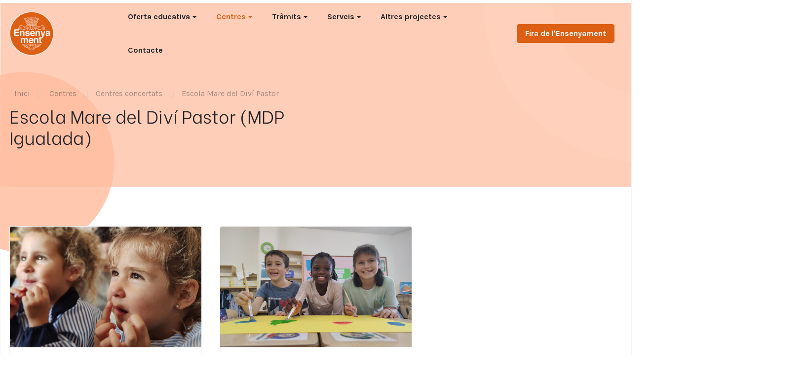

--- FILE ---
content_type: text/html; charset=utf-8
request_url: https://www.educacioigualada.cat/index.php/centres-e/concertats/mare-del-divi-pastor
body_size: 6351
content:
<!DOCTYPE html>
<html xmlns="http://www.w3.org/1999/xhtml" xml:lang="ca-es" lang="ca-es" dir="ltr">

<head>
  <!-- Global site tag (gtag.js) - Google Analytics -->
<script async src="https://www.googletagmanager.com/gtag/js?id=G-7BF2GMB5RG"></script>
<script>
  window.dataLayer = window.dataLayer || [];
  function gtag(){dataLayer.push(arguments);}
  gtag('js', new Date());

  gtag('config', 'G-7BF2GMB5RG');
</script>
  <base href="https://www.educacioigualada.cat/index.php/centres-e/concertats/mare-del-divi-pastor" />
	<meta http-equiv="content-type" content="text/html; charset=utf-8" />
	<meta name="description" content="Educació Igualada" />
	<meta name="generator" content="Joomla! - Open Source Content Management" />
	<title>Escola Mare del Diví Pastor</title>
	<link href="/index.php/centres-e/concertats/mare-del-divi-pastor?format=feed&amp;type=rss" rel="alternate" type="application/rss+xml" title="RSS 2.0" />
	<link href="/index.php/centres-e/concertats/mare-del-divi-pastor?format=feed&amp;type=atom" rel="alternate" type="application/atom+xml" title="Atom 1.0" />
	<link href="/images/favicon-edu.ico" rel="icon" type="image/x-icon" />
	<link href="/plugins/system/t4/themes/base/vendors/js-offcanvas/_css/js-offcanvas.css" rel="stylesheet" type="text/css" />
	<link href="https://fonts.googleapis.com/css?family=Karla%3A400%2C400i%2C700%2C700i%7CBe+Vietnam%3A300%2C300i%2C400%2C400i%2C600%2C600i%2C700%2C700i%2C800%2C800i" rel="stylesheet" type="text/css" />
	<link href="/plugins/system/t4/themes/base/vendors/font-awesome5/css/all.min.css" rel="stylesheet" type="text/css" />
	<link href="/plugins/system/t4/themes/base/vendors/font-awesome/css/font-awesome.min.css" rel="stylesheet" type="text/css" />
	<link href="/plugins/system/t4/themes/base/vendors/icomoon/css/icomoon.css" rel="stylesheet" type="text/css" />
	<link href="/templates/ja_educatsy/js/owl-carousel/owl.carousel.min.css" rel="stylesheet" type="text/css" />
	<link href="https://www.educacioigualada.cat//templates/ja_educatsy/css/acm.css" rel="stylesheet" type="text/css" />
	<link href="/templates/ja_educatsy/acm/social/css/style.css" rel="stylesheet" type="text/css" />
	<link href="/modules/mod_jamasthead/asset/css/style.css" rel="stylesheet" type="text/css" />
	<link href="/templates/ja_educatsy/css/template.css" rel="stylesheet" type="text/css" />
	<link href="/media/t4/css/12.css" rel="stylesheet" type="text/css" />
	<script src="/media/jui/js/jquery.min.js" type="text/javascript"></script>
	<script src="/plugins/system/t4/themes/base/vendors/bootstrap/js/bootstrap.bundle.js" type="text/javascript"></script>
	<script src="/media/jui/js/jquery-noconflict.js" type="text/javascript"></script>
	<script src="/media/jui/js/jquery-migrate.min.js" type="text/javascript"></script>
	<script src="/plugins/system/t4/themes/base/vendors/js-offcanvas/_js/js-offcanvas.pkgd.js" type="text/javascript"></script>
	<script src="/plugins/system/t4/themes/base/vendors/bodyscrolllock/bodyScrollLock.min.js" type="text/javascript"></script>
	<script src="/plugins/system/t4/themes/base/js/offcanvas.js" type="text/javascript"></script>
	<script src="/plugins/system/t4/admin/assets/js/palettes_v2.js" type="text/javascript"></script>
	<script src="/templates/ja_educatsy/js/template.js" type="text/javascript"></script>
	<script src="/plugins/system/t4/themes/base/js/base.js?a9f9e3a219fd7a462810e159c53b1706" type="text/javascript"></script>
	<script src="/templates/ja_educatsy/js/owl-carousel/owl.carousel.min.js" type="text/javascript"></script>
	<script src="/plugins/system/t4/themes/base/js/megamenu.js" type="text/javascript"></script>


  <!--[if lt IE 9]>
    <script src="/media/jui/js/html5.js"></script>
  <![endif]-->
  <meta name="viewport"  content="width=device-width, initial-scale=1, maximum-scale=1, user-scalable=yes"/>
  <style  type="text/css">
    @-webkit-viewport   { width: device-width; }
    @-moz-viewport      { width: device-width; }
    @-ms-viewport       { width: device-width; }
    @-o-viewport        { width: device-width; }
    @viewport           { width: device-width; }
  </style>
  <meta name="HandheldFriendly" content="true"/>
  <meta name="apple-mobile-web-app-capable" content="YES"/>
  <!-- //META FOR IOS & HANDHELD -->
  <link href="/templates/ja_educatsy/css/lidera.css" rel="stylesheet" type="text/css" media="all" attribs="[]" />
</head>

<body class="site-defaultedu navigation-defaulteducacio theme-defaultedu layout-default nav-breakpoint-lg navigation-hide com_content view-category item-234 educacio">
  
  <div class="t4-offcanvas" data-offcanvas-options='{"modifiers":"right,overlay"}' id="off-canvas-right" role="complementary" style="display:none;">
	<div class="t4-off-canvas-header">
		<h3>Menú</h3>
		<button type="button" class="close js-offcanvas-close" data-dismiss="modal" aria-hidden="true">×</button>
	</div>

	<div class="t4-off-canvas-body">
		<div class="t4-module module " id="Mod266"><div class="module-inner"><div class="module-ct"><nav class="navbar">
<ul class="nav navbar-nav ">
<li class="nav-item deeper dropdown parent"><a href="#" class="nav-header  nav-link dropdown-toggle" data-toggle = "dropdown">Oferta educativa</a>
<ul class="dropdown-menu"><li class="nav-item"><a href="/index.php/oferta-educativa/escoles-bressol" class=" dropdown-item">Bressol</a></li><li class="nav-item"><a href="/index.php/oferta-educativa/infantil-i-primaria" class=" dropdown-item">Infantil i Primària</a></li><li class="nav-item"><a href="/index.php/oferta-educativa/secundaria" class=" dropdown-item">Secundària</a></li><li class="nav-item deeper dropdown dropright parent"><a href="/index.php/oferta-educativa/postobligatoris" class=" dropdown-item dropdown-toggle" role="button" aria-haspopup="true" aria-expanded="false" data-toggle="dropdown">Estudis postobligatoris</a><ul class="dropdown-menu"><li class="nav-item"><a href="/index.php/oferta-educativa/postobligatoris/estudis-universitaris" class=" dropdown-item">Estudis Universitaris</a></li><li class="nav-item"><a href="/index.php/oferta-educativa/postobligatoris/batxillerat" class=" dropdown-item">Batxillerat</a></li><li class="nav-item"><a href="/index.php/oferta-educativa/postobligatoris/grau-superior" class=" dropdown-item">Grau Superior</a></li><li class="nav-item"><a href="/index.php/oferta-educativa/postobligatoris/grau-mitja" class=" dropdown-item">Grau Mitjà</a></li><li class="nav-item"><a href="/index.php/oferta-educativa/postobligatoris/pfi" class=" dropdown-item">Programes de Formació i Inserció</a></li><li class="nav-item"><a href="/index.php/oferta-educativa/postobligatoris/ife" class=" dropdown-item">Itineraris formatius específics</a></li></ul></li></ul></li><li class="nav-item active deeper dropdown parent"><a href="/index.php/centres-e" class="nav-link dropdown-toggle" role="button" aria-haspopup="true" aria-expanded="false" data-toggle="dropdown">Centres</a><ul class="dropdown-menu"><li class="nav-item deeper dropdown dropright parent"><a href="/index.php/centres-e/publics" class=" dropdown-item dropdown-toggle" role="button" aria-haspopup="true" aria-expanded="false" data-toggle="dropdown">Centres públics</a><ul class="dropdown-menu"><li class="nav-item"><a href="/index.php/centres-e/publics/el-rusc" class=" dropdown-item">El Rusc</a></li><li class="nav-item"><a href="/index.php/centres-e/publics/l-espigol" class=" dropdown-item">L'Espígol</a></li><li class="nav-item"><a href="/index.php/centres-e/publics/la-lluna" class=" dropdown-item">La Lluna</a></li><li class="nav-item"><a href="/index.php/centres-e/publics/la-rosella" class=" dropdown-item">La Rosella</a></li><li class="nav-item"><a href="/index.php/centres-e/publics/ateneu-igualadi" class=" dropdown-item">Ateneu Igualadí</a></li><li class="nav-item"><a href="/index.php/centres-e/publics/dolors-marti" class=" dropdown-item">Dolors Martí</a></li><li class="nav-item"><a href="/index.php/centres-e/publics/emili-valles" class=" dropdown-item">Emili Vallès</a></li><li class="nav-item"><a href="/index.php/centres-e/publics/ramon-castelltort" class=" dropdown-item">Ramon Castelltort</a></li><li class="nav-item"><a href="/index.php/centres-e/publics/gabriel-castella" class=" dropdown-item">Gabriel Castellà</a></li><li class="nav-item"><a href="/index.php/centres-e/publics/garcia-fossas" class=" dropdown-item">Garcia Fossas</a></li><li class="nav-item"><a href="/index.php/centres-e/publics/badia-i-margarit" class=" dropdown-item">Badia i Margarit</a></li><li class="nav-item"><a href="/index.php/centres-e/publics/joan-mercader" class=" dropdown-item">Joan Mercader</a></li><li class="nav-item"><a href="/index.php/centres-e/publics/institut-mila-i-fontanals" class=" dropdown-item">Milà i Fontanals</a></li><li class="nav-item"><a href="/index.php/centres-e/publics/pere-vives" class=" dropdown-item">Pere Vives Vich</a></li><li class="nav-item"><a href="/index.php/centres-e/publics/la-gaspar" class=" dropdown-item">La Gaspar</a></li><li class="nav-item"><a href="/index.php/centres-e/publics/campus-igualada" class=" dropdown-item">Campus Universitari Igualada - UdL</a></li><li class="nav-item"><a href="/index.php/centres-e/publics/escola-adults" class=" dropdown-item">Escola d'Adults</a></li></ul></li><li class="nav-item active deeper dropdown dropright parent"><a href="/index.php/centres-e/concertats" class=" dropdown-item dropdown-toggle" role="button" aria-haspopup="true" aria-expanded="false" data-toggle="dropdown">Centres concertats</a><ul class="dropdown-menu"><li class="nav-item"><a href="/index.php/centres-e/concertats/jesus-maria" class=" dropdown-item">Col·legi Jesús Maria</a></li><li class="nav-item"><a href="/index.php/centres-e/concertats/monalco" class=" dropdown-item">Col·legi Monalco</a></li><li class="nav-item current active"><a href="/index.php/centres-e/concertats/mare-del-divi-pastor" class=" dropdown-item">Escola Mare del Diví Pastor</a></li><li class="nav-item"><a href="/index.php/centres-e/concertats/mowgli" class=" dropdown-item">Escola Mowgli</a></li><li class="nav-item"><a href="/index.php/centres-e/concertats/escola-pia" class=" dropdown-item">Escola Pia</a></li><li class="nav-item"><a href="/index.php/centres-e/concertats/escolapies" class=" dropdown-item">Escolàpies</a></li><li class="nav-item"><a href="/index.php/centres-e/concertats/maristes" class=" dropdown-item">Maristes</a></li><li class="nav-item"><a href="/index.php/centres-e/concertats/escola-anoia" class=" dropdown-item">Escola Anoia</a></li><li class="nav-item"><a href="/index.php/centres-e/concertats/escola-auria" class=" dropdown-item">Escola Àuria</a></li><li class="nav-item"><a href="/index.php/centres-e/concertats/academia-igualada" class=" dropdown-item">Acadèmia Igualada</a></li></ul></li></ul></li><li class="nav-item deeper dropdown parent"><a href="#" class="nav-header  nav-link dropdown-toggle" data-toggle = "dropdown">Tràmits</a>
<ul class="dropdown-menu"><li class="nav-item"><a href="/index.php/tramits/preinscripcio" class=" dropdown-item">Preinscripció</a></li><li class="nav-item"><a href="https://preinscripcio.gencat.cat/ca/inici/" class="dropdown-item" target="_blank" rel="noopener noreferrer">Infantil, primària, secundària i postobligatòria </a></li><li class="nav-item"><a href="/index.php/tramits/escoles-bressol-municipals" class=" dropdown-item">Escoles Bressol Municipals</a></li><li class="nav-item"><a href="/index.php/tramits/estas-fora-de-termini" class=" dropdown-item">Estàs fora de termini?</a></li></ul></li><li class="nav-item deeper dropdown parent"><a href="#" class="nav-header  nav-link dropdown-toggle" data-toggle = "dropdown">Serveis</a>
<ul class="dropdown-menu"><li class="nav-item"><a href="/index.php/serveis-i-tramits/ome" class=" dropdown-item">Oficina Municipal d’Escolarització (OME)</a></li><li class="nav-item deeper dropdown dropright parent"><a href="/index.php/serveis-i-tramits/orientacio-educativa" class=" dropdown-item dropdown-toggle" role="button" aria-haspopup="true" aria-expanded="false" data-toggle="dropdown">Orientació educativa</a><ul class="dropdown-menu"><li class="nav-item"><a href="https://activitatsk.igualadajove.cat/inscripcions/#xerrades" class="dropdown-item" target="_blank" rel="noopener noreferrer">Xerrades 'Buscant el Nord'</a></li><li class="nav-item"><a href="/index.php/serveis-i-tramits/orientacio-educativa/mapa-recursos-orientacio" class=" dropdown-item">Recursos orientació</a></li></ul></li><li class="nav-item"><a href="/index.php/serveis-i-tramits/directori-afas" class=" dropdown-item">Directori AFAs</a></li><li class="nav-item"><a href="/index.php/serveis-i-tramits/sales-estudi" class=" dropdown-item">Sales d'estudi i reforç escolar</a></li><li class="nav-item"><a href="/index.php/serveis-i-tramits/recursos" class=" dropdown-item">Mapa de recursos</a></li><li class="nav-item"><a href="/index.php/serveis-i-tramits/ajuts-escolaritat" class=" dropdown-item">Ajuts a l'escolaritat</a></li></ul></li><li class="nav-item deeper dropdown parent"><a href="#" class="nav-header  nav-link dropdown-toggle" data-toggle = "dropdown">Altres projectes</a>
<ul class="dropdown-menu"><li class="nav-item"><a href="/index.php/altres/westemeu" class=" dropdown-item">WeSTEMEU</a></li><li class="nav-item"><a href="/index.php/altres/programa-cultura-emprenedora-a-l-escola-cueme" class=" dropdown-item">Programa Cultura Emprenedora a l'Escola (CuEmE)</a></li><li class="nav-item"><a href="/index.php/altres/suport-a-l-estiu-endavant-amb-l-eso" class=" dropdown-item">Suport a l’estiu: Endavant amb l’ESO </a></li><li class="nav-item"><a href="/index.php/altres/programa-aire" class=" dropdown-item">Programa AIRE</a></li><li class="nav-item"><a href="/index.php/altres/lecxit" class=" dropdown-item">LECXIT</a></li><li class="nav-item"><a href="/index.php/altres/cantata-escolar" class=" dropdown-item">Cantata Escolar</a></li><li class="nav-item"><a href="/index.php/altres/mostra-de-teatre-escolar" class=" dropdown-item">Mostra de Teatre Escolar</a></li><li class="nav-item"><a href="https://www.igualada.cat/ca/regidories/ensenyament-i-universitats/consells-escolars" class="dropdown-item" target="_blank" rel="noopener noreferrer">Consells escolars</a></li><li class="nav-item"><a href="/index.php/altres/aire" class=" dropdown-item">Activitats i recursos educatius (AIRE)</a></li><li class="nav-item"><a href="/index.php/altres/pla-educatiu-entorn" class=" dropdown-item">Pla Educatiu Entorn</a></li></ul></li><li class="nav-item"><a href="/index.php/contacte" class="nav-link">Contacte</a></li></ul></nav></div></div></div>
	</div>
</div>

  <div class="t4-wrapper">
    <div class="t4-content">
      <div class="t4-content-inner">
        
<div id="t4-header" class="t4-section  t4-header  t4-palette-mainnav"><!-- HEADER BLOCK -->
<header id="t4-header-wrap" class="t4-header-wrap">
  <div class="t4-header-inner">
    <div class="row no-gutters">
      <div class="col-12 col-xl-9 d-flex align-items-center t4-navbar-wrap">
        <div class="t4-logo-wrap">
          <div class="navbar-brand logo-image">
    <a href="https://www.educacioigualada.cat/" title="Ensenyament Igualada">
        	
          <img class="logo-img" src="/images/logo_ensenyamentIgualada.png" alt="Ensenyament Igualada" />
    
    </a>
  </div>

        </div>

        <div class="t4-navbar d-flex align-items-center">
          
<nav class="navbar navbar-expand-lg">
<div id="t4-megamenu-mainmenueducacio" class="t4-megamenu collapse navbar-collapse slide animate mm_click" data-duration="400">

<ul class="nav navbar-nav level0"  itemscope="itemscope" itemtype="http://www.schema.org/SiteNavigationElement">
<li class="nav-item dropdown parent" data-id="280" itemprop="name" data-level="1"><a href="#" class="nav-header  nav-link dropdown-toggle" data-toggle = "dropdown">Oferta educativa<i class="item-caret"></i></a>
<div class="dropdown-menu level1"><div class="dropdown-menu-inner"><ul><li class="nav-item" data-id="223" itemprop="name" data-level="2"><a href="/index.php/oferta-educativa/escoles-bressol" class=" dropdown-item">Bressol</a></li><li class="nav-item" data-id="224" itemprop="name" data-level="2"><a href="/index.php/oferta-educativa/infantil-i-primaria" class=" dropdown-item">Infantil i Primària</a></li><li class="nav-item" data-id="225" itemprop="name" data-level="2"><a href="/index.php/oferta-educativa/secundaria" class=" dropdown-item">Secundària</a></li><li class="nav-item dropdown dropright parent" data-id="281" itemprop="name" data-level="2"><a href="/index.php/oferta-educativa/postobligatoris" class=" dropdown-item dropdown-toggle" role="button" aria-haspopup="true" aria-expanded="false" data-toggle="dropdown">Estudis postobligatoris<i class="item-caret"></i></a><div class="dropdown-menu level2"><div class="dropdown-menu-inner"><ul><li class="nav-item" data-id="285" itemprop="name" data-level="3"><a href="/index.php/oferta-educativa/postobligatoris/estudis-universitaris" class=" dropdown-item">Estudis Universitaris</a></li><li class="nav-item" data-id="284" itemprop="name" data-level="3"><a href="/index.php/oferta-educativa/postobligatoris/batxillerat" class=" dropdown-item">Batxillerat</a></li><li class="nav-item" data-id="286" itemprop="name" data-level="3"><a href="/index.php/oferta-educativa/postobligatoris/grau-superior" class=" dropdown-item">Grau Superior</a></li><li class="nav-item" data-id="287" itemprop="name" data-level="3"><a href="/index.php/oferta-educativa/postobligatoris/grau-mitja" class=" dropdown-item">Grau Mitjà</a></li><li class="nav-item" data-id="288" itemprop="name" data-level="3"><a href="/index.php/oferta-educativa/postobligatoris/pfi" class=" dropdown-item">Programes de Formació i Inserció</a></li><li class="nav-item" data-id="289" itemprop="name" data-level="3"><a href="/index.php/oferta-educativa/postobligatoris/ife" class=" dropdown-item">Itineraris formatius específics</a></li></ul></div></div></li></ul></div></div></li><li class="nav-item active dropdown mega parent" data-id="226" itemprop="name" data-level="1" data-align="center"><a href="/index.php/centres-e" class="nav-link dropdown-toggle" role="button" aria-haspopup="true" aria-expanded="false" data-toggle="dropdown">Centres<i class="item-caret"></i></a>
<div class="dropdown-menu mega-dropdown-menu" style="width: 1100px;">
	<div class="mega-dropdown-inner">
	
			<div class="row">
																																	<div class="mega-sub-1 col-12 col-md-7">
						<div class="mega-col-module">
							<div class="mega-inner">
																

<div class="custom"  >
	<div class="mega-sub-1 col-12 col-md">
<div class="mega-col-nav">
<div class="mega-inner">
<h3 class="mega-col-title">Públics</h3>
<ul class="mega-nav submenu-3-cols">
<li class="nav-item"><a class="nav-link" href="/index.php/centres-e/publics/el-rusc">El Rusc</a></li>
<li class="nav-item"><a class="nav-link" href="/index.php/centres-e/publics/l-espigol">L'Espígol</a></li>
<li class="nav-item"><a class="nav-link" href="/index.php/centres-e/publics/la-lluna">La Lluna</a></li>
<li class="nav-item"><a class="nav-link" href="/index.php/centres-e/publics/la-rosella">La Rosella</a></li>
<li class="nav-item"><a class="nav-link" href="/index.php/centres-e/publics/ateneu-igualadi">Ateneu Igualadí</a></li>
<li class="nav-item"><a class="nav-link" href="/index.php/centres-e/publics/dolors-marti">Dolors Martí</a></li>
<li class="nav-item"><a class="nav-link" href="/index.php/centres-e/publics/emili-valles">Emili Vallès<br /></a></li>
<li class="nav-item"><a class="nav-link" href="/index.php/centres-e/publics/gabriel-castella">Gabriel Castellà</a></li>
<li class="nav-item"><a class="nav-link" href="/index.php/centres-e/publics/garcia-fossas">Garcia Fossas</a></li>
<li class="nav-item"><a class="nav-link" href="/index.php/centres-e/publics/ramon-castelltort">Ramon Castelltort</a></li>
<li class="nav-item"><a class="nav-link" href="/index.php/centres-e/publics/badia-i-margarit">Badia i Margarit</a></li>
<li class="nav-item"><a class="nav-link" href="/index.php/centres-e/publics/joan-mercader">Joan Mercader</a></li>
<li class="nav-item"><a class="nav-link" href="/index.php/centres-e/publics/pere-vives">Pere Vives Vich</a></li>
<li class="nav-item"><a class="nav-link" href="/index.php/centres-e/publics/institut-mila-i-fontanals">Milà i Fontanals</a></li>
<li class="nav-item"><a class="nav-link" href="/index.php/centres-e/publics/la-gaspar">La Gaspar</a></li>
<li class="nav-item"><a href="/index.php/centres-e/publics/campus-igualada">Campus Universitari Igualada-UdL</a></li>
<li class="nav-item"><a href="/index.php/centres-e/publics/escola-adults">Escola d'Adults</a></li>
</ul>
</div>
</div>
</div></div>
							</div>
						</div>
					</div>
																																							<div class="mega-sub-2 col-12 col-md-5">
						<div class="mega-col-module">
							<div class="mega-inner">
																

<div class="custom"  >
	<div class="mega-sub-1 col-12 col-md">
<div class="mega-col-nav">
<div class="mega-inner">
<h3 class="mega-col-title">Concertats</h3>
<ul class="mega-nav submenu-2-cols">
<li class="nav-item"><a class="nav-link" href="/index.php/centres-e/concertats/mowgli">Escola Mowgli</a></li>
<li class="nav-item"><a class="nav-link" href="/index.php/centres-e/concertats/jesus-maria">Col·legi Jesús Maria</a></li>
<li class="nav-item"><a class="nav-link" href="/index.php/centres-e/concertats/monalco">Col·legi Monalco</a></li>
<li class="nav-item"><a class="nav-link" href="/index.php/centres-e/concertats/mare-del-divi-pastor">Mare del Diví Pastor</a></li>
<li class="nav-item"><a class="nav-link" href="/index.php/centres-e/concertats/escolapies">Escolàpies</a></li>
<li class="nav-item"><a class="nav-link" href="/index.php/centres-e/concertats/academia-igualada">Acadèmia Igualada</a></li>
<li class="nav-item"><a class="nav-link" href="/index.php/centres-e/concertats/escola-pia">Escola Pia</a></li>
<li class="nav-item"><a class="nav-link" href="/index.php/centres-e/concertats/maristes">Maristes</a></li>
<li class="nav-item"><a class="nav-link" href="/index.php/centres-e/concertats/escola-anoia">Escola Anoia</a></li>
<li class="nav-item"><a class="nav-link" href="/index.php/centres-e/concertats/escola-auria">Escola Àuria</a></li>
</ul>
</div>
</div>
</div></div>
							</div>
						</div>
					</div>
																	</div>
		
	</div>
</div>
</li>
<li class="nav-item dropdown parent" data-id="338" itemprop="name" data-level="1"><a href="#" class="nav-header  nav-link dropdown-toggle" data-toggle = "dropdown">Tràmits<i class="item-caret"></i></a>
<div class="dropdown-menu level1"><div class="dropdown-menu-inner"><ul><li class="nav-item" data-id="291" itemprop="name" data-level="2"><a href="/index.php/tramits/preinscripcio" class=" dropdown-item">Preinscripció</a></li><li class="nav-item" data-id="339" itemprop="name" data-level="2"><a href="https://preinscripcio.gencat.cat/ca/inici/" class="dropdown-item" target="_blank" rel="noopener noreferrer">Infantil, primària, secundària i postobligatòria </a></li><li class="nav-item" data-id="310" itemprop="name" data-level="2"><a href="/index.php/tramits/escoles-bressol-municipals" class=" dropdown-item">Escoles Bressol Municipals</a></li><li class="nav-item" data-id="340" itemprop="name" data-level="2"><a href="/index.php/tramits/estas-fora-de-termini" class=" dropdown-item">Estàs fora de termini?</a></li></ul></div></div></li><li class="nav-item dropdown parent" data-id="290" itemprop="name" data-level="1"><a href="#" class="nav-header  nav-link dropdown-toggle" data-toggle = "dropdown">Serveis<i class="item-caret"></i></a>
<div class="dropdown-menu level1"><div class="dropdown-menu-inner"><ul><li class="nav-item" data-id="294" itemprop="name" data-level="2"><a href="/index.php/serveis-i-tramits/ome" class=" dropdown-item">Oficina Municipal d’Escolarització (OME)</a></li><li class="nav-item dropdown dropright parent" data-id="301" itemprop="name" data-level="2"><a href="/index.php/serveis-i-tramits/orientacio-educativa" class=" dropdown-item dropdown-toggle" role="button" aria-haspopup="true" aria-expanded="false" data-toggle="dropdown">Orientació educativa<i class="item-caret"></i></a><div class="dropdown-menu level2"><div class="dropdown-menu-inner"><ul><li class="nav-item" data-id="300" itemprop="name" data-level="3"><a href="https://activitatsk.igualadajove.cat/inscripcions/#xerrades" class="dropdown-item" target="_blank" rel="noopener noreferrer">Xerrades 'Buscant el Nord'</a></li><li class="nav-item" data-id="268" itemprop="name" data-level="3"><a href="/index.php/serveis-i-tramits/orientacio-educativa/mapa-recursos-orientacio" class=" dropdown-item">Recursos orientació</a></li></ul></div></div></li><li class="nav-item" data-id="328" itemprop="name" data-level="2"><a href="/index.php/serveis-i-tramits/directori-afas" class=" dropdown-item">Directori AFAs</a></li><li class="nav-item" data-id="330" itemprop="name" data-level="2"><a href="/index.php/serveis-i-tramits/sales-estudi" class=" dropdown-item">Sales d'estudi i reforç escolar</a></li><li class="nav-item" data-id="332" itemprop="name" data-level="2"><a href="/index.php/serveis-i-tramits/recursos" class=" dropdown-item">Mapa de recursos</a></li><li class="nav-item" data-id="292" itemprop="name" data-level="2"><a href="/index.php/serveis-i-tramits/ajuts-escolaritat" class=" dropdown-item">Ajuts a l'escolaritat</a></li></ul></div></div></li><li class="nav-item dropdown parent" data-id="296" itemprop="name" data-level="1"><a href="#" class="nav-header  nav-link dropdown-toggle" data-toggle = "dropdown">Altres projectes<i class="item-caret"></i></a>
<div class="dropdown-menu level1"><div class="dropdown-menu-inner"><ul><li class="nav-item" data-id="313" itemprop="name" data-level="2"><a href="/index.php/altres/westemeu" class=" dropdown-item">WeSTEMEU</a></li><li class="nav-item" data-id="341" itemprop="name" data-level="2"><a href="/index.php/altres/programa-cultura-emprenedora-a-l-escola-cueme" class=" dropdown-item">Programa Cultura Emprenedora a l'Escola (CuEmE)</a></li><li class="nav-item" data-id="342" itemprop="name" data-level="2"><a href="/index.php/altres/suport-a-l-estiu-endavant-amb-l-eso" class=" dropdown-item">Suport a l’estiu: Endavant amb l’ESO </a></li><li class="nav-item" data-id="343" itemprop="name" data-level="2"><a href="/index.php/altres/programa-aire" class=" dropdown-item">Programa AIRE</a></li><li class="nav-item" data-id="314" itemprop="name" data-level="2"><a href="/index.php/altres/lecxit" class=" dropdown-item">LECXIT</a></li><li class="nav-item" data-id="297" itemprop="name" data-level="2"><a href="/index.php/altres/cantata-escolar" class=" dropdown-item">Cantata Escolar</a></li><li class="nav-item" data-id="329" itemprop="name" data-level="2"><a href="/index.php/altres/mostra-de-teatre-escolar" class=" dropdown-item">Mostra de Teatre Escolar</a></li><li class="nav-item" data-id="298" itemprop="name" data-level="2"><a href="https://www.igualada.cat/ca/regidories/ensenyament-i-universitats/consells-escolars" class="dropdown-item" target="_blank" rel="noopener noreferrer">Consells escolars</a></li><li class="nav-item" data-id="311" itemprop="name" data-level="2"><a href="/index.php/altres/aire" class=" dropdown-item">Activitats i recursos educatius (AIRE)</a></li><li class="nav-item" data-id="312" itemprop="name" data-level="2"><a href="/index.php/altres/pla-educatiu-entorn" class=" dropdown-item">Pla Educatiu Entorn</a></li></ul></div></div></li><li class="nav-item" data-id="309" itemprop="name" data-level="1"><a href="/index.php/contacte" class="nav-link">Contacte</a></li></ul></div>
</nav>


          <span id="triggerButton" class="btn js-offcanvas-trigger t4-offcanvas-toggle d-lg-none" data-offcanvas-trigger="off-canvas-right"><i class="fa fa-bars toggle-bars"></i></span>

        </div>
      </div>

      <div class="col-xl-3 d-none d-xl-flex justify-content-end align-items-center">
        <div class="t4-right-header d-flex align-items-center">
          <div class="languages">
            
          </div>

          <nav class="navbar">
<ul class="nav navbar-nav ">
<li class="nav-item"><a href="https://www.educacioigualada.cat/index.php/inici" class=" btn btn-primary  nav-link">Fira de l'Ensenyament</a></li></ul></nav>
        </div>
      </div>
    </div>
  </div>
</header>
<!-- // HEADER BLOCK --></div>

<div id="t4-masthead" class="t4-section  t4-masthead"><div class="t4-col text-center"><div class="t4-module module " id="Mod95"><div class="module-inner"><div class="module-ct"><div class="ja-masthead no-media bg-secondary " >
        <div class="container">
        <div class="ja-masthead-detail">
            <div class="block-breadcrumb">
                		<div class="moduletable">
						<nav role="navigation" aria-label="breadcrumbs">
	<ol itemscope itemtype="https://schema.org/BreadcrumbList" class="mod-breadcrumbs breadcrumb">
					<li class="active">
				<span class="icon fa fa-home"></span>
			</li>
		
						<li itemprop="itemListElement" itemscope itemtype="https://schema.org/ListItem" class="mod-breadcrumbs__item breadcrumb-item"><a itemprop="item" href="/index.php" class="pathway"><span itemprop="name">Inici</span></a>										<span class="divider">
							<img src="/media/system/images/arrow.png" alt="" />						</span>
					
					<meta itemprop="position" content="1">
				</li>
							<li itemprop="itemListElement" itemscope itemtype="https://schema.org/ListItem" class="mod-breadcrumbs__item breadcrumb-item"><a itemprop="item" href="/index.php/centres-e" class="pathway"><span itemprop="name">Centres</span></a>										<span class="divider">
							<img src="/media/system/images/arrow.png" alt="" />						</span>
					
					<meta itemprop="position" content="2">
				</li>
							<li itemprop="itemListElement" itemscope itemtype="https://schema.org/ListItem" class="mod-breadcrumbs__item breadcrumb-item"><a itemprop="item" href="/index.php/centres-e/concertats" class="pathway"><span itemprop="name">Centres concertats</span></a>										<span class="divider">
							<img src="/media/system/images/arrow.png" alt="" />						</span>
					
					<meta itemprop="position" content="3">
				</li>
							<li aria-current="page" itemprop="itemListElement" itemscope itemtype="https://schema.org/ListItem" class="mod-breadcrumbs__item breadcrumb-item active"><span itemprop="name">Escola Mare del Diví Pastor</span>					<meta itemprop="position" content="4">
				</li>
				</ol>
</nav>
		</div>
	            </div>
            
            <h3 class="ja-masthead-title">Escola Mare del Diví Pastor (MDP Igualada)</h3>
                    </div>
    </div>
</div></div></div></div></div></div>



<div id="t4-main-body" class="t4-section  t4-main-body" role="main">
<div class="t4-section-inner container"><div class="t4-row row">
<div class="t4-col col-12 col-lg">
<div id="system-message-container">
	</div>
<div class="com-content-category-blog blog educacio view-courses" itemscope itemtype="https://schema.org/Blog">
	
		
	
	
	
	
		
	
											<div class="items-row cols-3 row-0 row">
					<div class="col col-12 col-xl-4">
				<div class="item column-1" itemprop="blogPost" itemscope itemtype="https://schema.org/BlogPosting">
					
<div class="item-content">
	<div class="content-top">
				<figure class="pull-left item-image">
					<a href="/index.php/oferta-educativa/escoles-bressol/130-primer-cicle-d-educacio-infantil-a-l-escola-mare-del-divi-pastor">
				<img src="/images/educacio/DiviPastor_Infantil.jpg"
					 alt=""
					 itemprop="image"
				/>
			</a>
					</figure>
		
		
		
				
					<dl class="article-info text-muted">

	
		<dt class="article-info-term">
							Detalls					</dt>

		
		
					<dd class="category-name">
						<a class="text-primary" href="/index.php/oferta-educativa/escoles-bressol" itemprop="genre">Escoles Bressol</a>	</dd>		
		
		
	
			
		
			</dl>
		
										
		
	<div class="page-header">
					<h2 itemprop="headline">
									<a href="/index.php/oferta-educativa/escoles-bressol/130-primer-cicle-d-educacio-infantil-a-l-escola-mare-del-divi-pastor" itemprop="url">
						Primer cicle d'educació infantil a l'Escola Mare del Diví Pastor					</a>
							</h2>
		
		
		
			</div>

						
		
			</div>


	<div class="content-bottom">
				<div class="course-info">
			
							<div class="durations d-flex">
					<span class="far fa-clock"></span>
					per infants de 0 a 3 anys				</div>
					</div>
				
		<div class="course-actions">
							<div class="extra-price">
											<div class="price-base ">MDP Igualada</div>
					
									</div>
			
			
				
<p class="readmore">
			<a class="btn btn-readmore" href="/index.php/oferta-educativa/escoles-bressol/130-primer-cicle-d-educacio-infantil-a-l-escola-mare-del-divi-pastor" itemprop="url" aria-label="Llegeix més: Primer cicle d&#039;educació infantil a l&#039;Escola Mare del Diví Pastor">
			Llegeix més...		</a>
	</p>

			
					</div>
	</div>
</div>

				</div><!-- end item -->
							</div><!-- end span -->
											<div class="col col-12 col-xl-4">
				<div class="item column-2" itemprop="blogPost" itemscope itemtype="https://schema.org/BlogPosting">
					
<div class="item-content">
	<div class="content-top">
				<figure class="pull-left item-image">
					<a href="/index.php/oferta-educativa/infantil-i-primaria/129-escola-mare-del-divi-pastor">
				<img src="/images/educacio/DiviPastor_Primaria.jpg"
					 alt=""
					 itemprop="image"
				/>
			</a>
					</figure>
		
		
		
				
					<dl class="article-info text-muted">

	
		<dt class="article-info-term">
							Detalls					</dt>

		
		
					<dd class="category-name">
						<a class="text-primary" href="/index.php/oferta-educativa/infantil-i-primaria" itemprop="genre">Infantil i Primària</a>	</dd>		
		
		
	
			
		
			</dl>
		
										
		
	<div class="page-header">
					<h2 itemprop="headline">
									<a href="/index.php/oferta-educativa/infantil-i-primaria/129-escola-mare-del-divi-pastor" itemprop="url">
						Infantil i primària a l'Escola Mare del Diví Pastor					</a>
							</h2>
		
		
		
			</div>

						
		
			</div>


	<div class="content-bottom">
				<div class="course-info">
			
							<div class="durations d-flex">
					<span class="far fa-clock"></span>
					per infants de 3 a 12 anys				</div>
					</div>
				
		<div class="course-actions">
							<div class="extra-price">
											<div class="price-base ">MDP Igualada</div>
					
									</div>
			
			
				
<p class="readmore">
			<a class="btn btn-readmore" href="/index.php/oferta-educativa/infantil-i-primaria/129-escola-mare-del-divi-pastor" itemprop="url" aria-label="Llegeix més: Infantil i primària a l&#039;Escola Mare del Diví Pastor">
			Llegeix més...		</a>
	</p>

			
					</div>
	</div>
</div>

				</div><!-- end item -->
							</div><!-- end span -->
						
		</div><!-- end row -->
				
	
	
		</div>

</div>

</div></div>
</div>



<div id="t4-footnav" class="t4-section  t4-footnav" role="footnav"><div class="bg-overlay bg-overlay-image">&nbsp;</div>
<div class="t4-section-inner container"><div class="t4-row row">
<div class="t4-col footnav-1 col-12 col-xl">
<div class="t4-module module " id="Mod200"><div class="module-inner"><div class="module-ct">

<div class="custom"  >
	<p>Organització :</p>
<p><img src="/images/FIRAIGUALADA.png" width="150" /></p>
<p>Amb el suport de :</p>
<p><img src="/images/logo_ensenyamentIgualada-blanc.png" alt="" width="75" /></p>
<p><a href="https://www.igualada.cat/" target="_blank" rel="noopener noreferrer"><img src="/images/logo_ajuntament.png" alt="" /></a>     </p>
<p><a href="https://www.diba.cat/" target="_blank" rel="noopener noreferrer"><img src="/images/logo_diputacio.png" alt="" /></a></p></div>
</div></div></div>
</div>
<div class="t4-col footnav-2 col-12 col-sm-6 col-md-3 col-xl">
<div class="t4-module module " id="Mod296"><div class="module-inner"><h3 class="module-title "><span>L'Ensenyament a Igualada</span></h3><div class="module-ct"><nav class="navbar">
<ul class="nav navbar-nav ">
<li class="nav-item"><a href="/index.php/oferta-educativa/escoles-bressol" class="nav-link">Escoles Bressol</a></li><li class="nav-item"><a href="/index.php/oferta-educativa/infantil-i-primaria" class="nav-link">Infantil i Primària</a></li><li class="nav-item"><a href="/index.php/oferta-educativa/secundaria" class="nav-link">Secundària</a></li><li class="nav-item"><a href="/index.php/oferta-educativa/postobligatoris" class="nav-link">Estudis postobligatoris</a></li></ul></nav></div></div></div>
</div>
<div class="t4-col footnav-3 col-12 col-sm-6 col-md-3 col-xl">
<div class="t4-module module " id="Mod310"><div class="module-inner"><h3 class="module-title "><span>Enllaços d'interès</span></h3><div class="module-ct"><nav class="navbar">
<ul class="nav navbar-nav ">
<li class="nav-item"><a href="https://preinscripcio.gencat.cat/ca/inici/index.html" class="nav-link" target="_blank" rel="noopener noreferrer">Preinscripció i matrícula</a></li><li class="nav-item"><a href="https://www.educacioigualada.cat/index.php/inici" class="nav-link">Fira de l'Ensenyament</a></li></ul></nav></div></div></div>
</div>
<div class="t4-col footnav-4 col-12 col-sm-6 col-md-3 col-xl">
<div class="t4-module module " id="Mod309"><div class="module-inner"><h3 class="module-title "><span>Contacte </span></h3><div class="module-ct">

<div class="custom"  >
	<p><strong>Oficina Municipal d’Escolarització (OME):<br /></strong>C. Trinitat, 12, 08700, Igualada<br />93 803 19 50 (ext: 2240)<br /><a href="mailto:ome@aj-igualada.net">ome@aj-igualada.net</a></p>
<p><strong>Si us cal atenció presencial, cal demanar cita prèvia trucant a l'OAC:<br /></strong>93 803 19 50</p></div>
</div></div></div><div class="t4-module module " id="Mod121"><div class="module-inner"><h3 class="module-title "><span>Segueix-nos</span></h3><div class="module-ct">
<div class="social-follow-wrap">
  <div class="social-follow d-flex">
  	    	<div class="social-inner">
    		<a href="https://www.youtube.com/channel/UCc0i9ip0tvMSeqrFfGeXwdw" title="Youtube ">
          <span class="fa fa-youtube"></span>
    			<span class="d-none">Youtube </span>
    		</a>
    	</div>
        	<div class="social-inner">
    		<a href="https://www.facebook.com/ajigualada/" title="Facebook">
          <span class="fa fa-facebook "></span>
    			<span class="d-none">Facebook</span>
    		</a>
    	</div>
        	<div class="social-inner">
    		<a href="https://twitter.com/ajigualada" title="Twitter">
          <span class="fa fa-twitter"></span>
    			<span class="d-none">Twitter</span>
    		</a>
    	</div>
        	<div class="social-inner">
    		<a href="https://www.instagram.com/ajigualada/" title="Instagram">
          <span class="fa fa-instagram"></span>
    			<span class="d-none">Instagram</span>
    		</a>
    	</div>
        	<div class="social-inner">
    		<a href="https://www.flickr.com/photos/aj-igualada/sets" title="Flickr">
          <span class="fa fa-flickr"></span>
    			<span class="d-none">Flickr</span>
    		</a>
    	</div>
      </div>
</div>
</div></div></div>
</div>

</div></div>
</div>

<div id="t4-copyright" class="t4-section  t4-copyright   section-border-top" role="copyright">
<div class="t4-section-inner container">

<div class="custom"  >
	<p class="small">Copyright © 2023 Ensenyament Igualada. Tots els drets reservats.</p></div>
</div>
</div><a href='javascript:' id='back-to-top'><i class='fa fa-chevron-up'></i></a>
      </div>
    </div>
  </div>
  
</body>
</html>


--- FILE ---
content_type: text/css
request_url: https://www.educacioigualada.cat/templates/ja_educatsy/css/template.css
body_size: 60729
content:
@charset "UTF-8";
/**
 *------------------------------------------------------------------------------
 * @package       JA Educatsy - Joomla LMS template for education and online learning
 *------------------------------------------------------------------------------
 * @copyright     Copyright (C) 2004-2020 JoomlArt.com. All Rights Reserved.
 * @license       GNU General Public License version 2 or later; see LICENSE.txt
 * @authors       JoomlArt
 *------------------------------------------------------------------------------
 */
/**
 *------------------------------------------------------------------------------
 * @package       T4_Blank - Free Template for Joomla!
 *------------------------------------------------------------------------------
 * @copyright     Copyright (C) 2004-2019 JoomlArt.com. All Rights Reserved.
 * @license       GNU General Public License version 2 or later; see LICENSE.txt
 * @authors       JoomlArt
 *------------------------------------------------------------------------------
**/
*,
*::before,
*::after {
  -webkit-box-sizing: border-box;
  box-sizing: border-box; }

html {
  font-family: sans-serif;
  line-height: 1.15;
  -webkit-text-size-adjust: 100%;
  -webkit-tap-highlight-color: rgba(0, 0, 0, 0); }

article, aside, figcaption, figure, footer, header, hgroup, main, nav, section {
  display: block; }

body {
  margin: 0;
  font-family: Roboto, -apple-system, BlinkMacSystemFont, "Segoe UI", Roboto, "Helvetica Neue", Arial, sans-serif, "Apple Color Emoji", "Segoe UI Emoji", "Segoe UI Symbol";
  font-size: 1rem;
  font-weight: 400;
  line-height: 1.7143;
  color: #333;
  text-align: left;
  background-color: #fff; }

[tabindex="-1"]:focus {
  outline: 0 !important; }

hr {
  -webkit-box-sizing: content-box;
  box-sizing: content-box;
  height: 0;
  overflow: visible; }

h1, h2, h3, h4, h5, h6 {
  margin-top: 0;
  margin-bottom: 0.625rem; }

p {
  margin-top: 0;
  margin-bottom: 1rem; }

abbr[title],
abbr[data-original-title] {
  text-decoration: underline;
  -webkit-text-decoration: underline dotted;
  text-decoration: underline dotted;
  cursor: help;
  border-bottom: 0;
  text-decoration-skip-ink: none; }

address {
  margin-bottom: 1rem;
  font-style: normal;
  line-height: inherit; }

ol,
ul,
dl {
  margin-top: 0;
  margin-bottom: 1rem; }

ol ol,
ul ul,
ol ul,
ul ol {
  margin-bottom: 0; }

dt {
  font-weight: 600; }

dd {
  margin-bottom: .5rem;
  margin-left: 0; }

blockquote {
  margin: 0 0 1rem; }

b,
strong {
  font-weight: bolder; }

small {
  font-size: 80%; }

sub,
sup {
  position: relative;
  font-size: 75%;
  line-height: 0;
  vertical-align: baseline; }

sub {
  bottom: -.25em; }

sup {
  top: -.5em; }

a {
  color: #007bff;
  text-decoration: none;
  background-color: transparent; }
  a:hover {
    color: #0056b3;
    text-decoration: none; }

a:not([href]):not([tabindex]) {
  color: inherit;
  text-decoration: none; }
  a:not([href]):not([tabindex]):hover, a:not([href]):not([tabindex]):focus {
    color: inherit;
    text-decoration: none; }
  a:not([href]):not([tabindex]):focus {
    outline: 0; }

pre,
code,
kbd,
samp {
  font-family: "SFMono-Regular", Menlo, Monaco, Consolas, "Liberation Mono", "Courier New", monospace;
  font-size: 1em; }

pre {
  margin-top: 0;
  margin-bottom: 1rem;
  overflow: auto; }

figure {
  margin: 0 0 1rem; }

img {
  vertical-align: middle;
  border-style: none; }

svg {
  overflow: hidden;
  vertical-align: middle; }

table {
  border-collapse: collapse; }

caption {
  padding-top: 0.75rem;
  padding-bottom: 0.75rem;
  color: #6c757d;
  text-align: left;
  caption-side: bottom; }

th {
  text-align: inherit; }

label {
  display: inline-block;
  margin-bottom: 0.5rem; }

button {
  border-radius: 0; }

button:focus {
  outline: 1px dotted;
  outline: 5px auto -webkit-focus-ring-color; }

input,
button,
select,
optgroup,
textarea {
  margin: 0;
  font-family: inherit;
  font-size: inherit;
  line-height: inherit; }

button,
input {
  overflow: visible; }

button,
select {
  text-transform: none; }

select {
  word-wrap: normal; }

button,
[type="button"],
[type="reset"],
[type="submit"] {
  -webkit-appearance: button; }

button:not(:disabled),
[type="button"]:not(:disabled),
[type="reset"]:not(:disabled),
[type="submit"]:not(:disabled) {
  cursor: pointer; }

button::-moz-focus-inner,
[type="button"]::-moz-focus-inner,
[type="reset"]::-moz-focus-inner,
[type="submit"]::-moz-focus-inner {
  padding: 0;
  border-style: none; }

input[type="radio"],
input[type="checkbox"] {
  -webkit-box-sizing: border-box;
  box-sizing: border-box;
  padding: 0; }

input[type="date"],
input[type="time"],
input[type="datetime-local"],
input[type="month"] {
  -webkit-appearance: listbox; }

textarea {
  overflow: auto;
  resize: vertical; }

fieldset {
  min-width: 0;
  padding: 0;
  margin: 0;
  border: 0; }

legend {
  display: block;
  width: 100%;
  max-width: 100%;
  padding: 0;
  margin-bottom: .5rem;
  font-size: 1.5rem;
  line-height: inherit;
  color: inherit;
  white-space: normal; }

progress {
  vertical-align: baseline; }

[type="number"]::-webkit-inner-spin-button,
[type="number"]::-webkit-outer-spin-button {
  height: auto; }

[type="search"] {
  outline-offset: -2px;
  -webkit-appearance: none; }

[type="search"]::-webkit-search-decoration {
  -webkit-appearance: none; }

::-webkit-file-upload-button {
  font: inherit;
  -webkit-appearance: button; }

output {
  display: inline-block; }

summary {
  display: list-item;
  cursor: pointer; }

template {
  display: none; }

[hidden] {
  display: none !important; }

h1, h2, h3, h4, h5, h6,
.h1, .h2, .h3, .h4, .h5, .h6 {
  margin-bottom: 0.625rem;
  font-family: inherit;
  font-weight: 600;
  line-height: 1.2;
  color: #333333; }

h1, .h1 {
  font-size: 3.5rem; }

h2, .h2 {
  font-size: 2.25rem; }

h3, .h3 {
  font-size: 1.3125rem; }

h4, .h4 {
  font-size: 1.125rem; }

h5, .h5 {
  font-size: 0.9375rem; }

h6, .h6 {
  font-size: 0.75rem; }

.lead {
  font-size: 1.143rem;
  font-weight: 500; }

.display-1 {
  font-size: 6rem;
  font-weight: 300;
  line-height: 1.2; }

.display-2 {
  font-size: 5.5rem;
  font-weight: 300;
  line-height: 1.2; }

.display-3 {
  font-size: 4.5rem;
  font-weight: 300;
  line-height: 1.2; }

.display-4 {
  font-size: 3.5rem;
  font-weight: 300;
  line-height: 1.2; }

hr {
  margin-top: 1rem;
  margin-bottom: 1rem;
  border: 0;
  border-top: 1px solid #F4F4F4; }

small,
.small {
  font-size: 0.725rem;
  font-weight: 400; }

mark,
.mark {
  padding: 0.2em;
  background-color: #fcf8e3; }

.list-unstyled {
  padding-left: 0;
  list-style: none; }

.list-inline {
  padding-left: 0;
  list-style: none; }

.list-inline-item {
  display: inline-block; }
  .list-inline-item:not(:last-child) {
    margin-right: 5px; }

.initialism {
  font-size: 90%;
  text-transform: uppercase; }

.blockquote {
  margin-bottom: 1.25rem;
  font-size: 1.25rem; }

.blockquote-footer {
  display: block;
  font-size: 80%;
  color: #9E9E9E; }
  .blockquote-footer::before {
    content: "\2014\00A0"; }

.img-fluid {
  max-width: 100%;
  height: auto; }

.img-thumbnail {
  padding: 0.25rem;
  background-color: #fff;
  border: 1px solid #ddd;
  border-radius: 4px;
  max-width: 100%;
  height: auto; }

.figure {
  display: inline-block; }

.figure-img {
  margin-bottom: 0.625rem;
  line-height: 1; }

.figure-caption {
  font-size: 90%;
  color: #9E9E9E; }

code {
  font-size: 90%;
  color: #bd4147;
  word-break: break-word; }
  a > code {
    color: inherit; }

kbd {
  padding: 0.2rem 0.4rem;
  font-size: 87.5%;
  color: #fff;
  background-color: #212529;
  border-radius: 2px; }
  kbd kbd {
    padding: 0;
    font-size: 100%;
    font-weight: 700; }

pre {
  display: block;
  font-size: 90%;
  color: #212529; }
  pre code {
    font-size: inherit;
    color: inherit;
    word-break: normal; }

.pre-scrollable {
  max-height: 340px;
  overflow-y: scroll; }

.container {
  width: 100%;
  padding-right: 18px;
  padding-left: 18px;
  margin-right: auto;
  margin-left: auto; }
  @media (min-width: 576px) {
    .container {
      max-width: 540px; } }
  @media (min-width: 768px) {
    .container {
      max-width: 720px; } }
  @media (min-width: 992px) {
    .container {
      max-width: 960px; } }
  @media (min-width: 1200px) {
    .container {
      max-width: 1336px; } }

.container-fluid {
  width: 100%;
  padding-right: 18px;
  padding-left: 18px;
  margin-right: auto;
  margin-left: auto; }

.row {
  display: -webkit-box;
  display: -ms-flexbox;
  display: flex;
  -ms-flex-wrap: wrap;
  flex-wrap: wrap;
  margin-right: -18px;
  margin-left: -18px; }

.no-gutters {
  margin-right: 0;
  margin-left: 0; }
  .no-gutters > .col,
  .no-gutters > [class*="col-"] {
    padding-right: 0;
    padding-left: 0; }

.col-1, .col-2, .col-3, .col-4, .col-5, .col-6, .col-7, .col-8, .col-9, .col-10, .col-11, .col-12, .col,
.col-auto, .col-sm-1, .col-sm-2, .col-sm-3, .col-sm-4, .col-sm-5, .col-sm-6, .col-sm-7, .col-sm-8, .col-sm-9, .col-sm-10, .col-sm-11, .col-sm-12, .col-sm,
.col-sm-auto, .col-md-1, .col-md-2, .col-md-3, .col-md-4, .col-md-5, .col-md-6, .col-md-7, .col-md-8, .col-md-9, .col-md-10, .col-md-11, .col-md-12, .col-md,
.col-md-auto, .col-lg-1, .col-lg-2, .col-lg-3, .col-lg-4, .col-lg-5, .col-lg-6, .col-lg-7, .col-lg-8, .col-lg-9, .col-lg-10, .col-lg-11, .col-lg-12, .col-lg,
.col-lg-auto, .col-xl-1, .col-xl-2, .col-xl-3, .col-xl-4, .col-xl-5, .col-xl-6, .col-xl-7, .col-xl-8, .col-xl-9, .col-xl-10, .col-xl-11, .col-xl-12, .col-xl,
.col-xl-auto, .col-xxl-1, .col-xxl-2, .col-xxl-3, .col-xxl-4, .col-xxl-5, .col-xxl-6, .col-xxl-7, .col-xxl-8, .col-xxl-9, .col-xxl-10, .col-xxl-11, .col-xxl-12, .col-xxl,
.col-xxl-auto, .col-hd-1, .col-hd-2, .col-hd-3, .col-hd-4, .col-hd-5, .col-hd-6, .col-hd-7, .col-hd-8, .col-hd-9, .col-hd-10, .col-hd-11, .col-hd-12, .col-hd,
.col-hd-auto {
  position: relative;
  width: 100%;
  padding-right: 18px;
  padding-left: 18px; }

.col {
  -ms-flex-preferred-size: 0;
  flex-basis: 0;
  -webkit-box-flex: 1;
  -ms-flex-positive: 1;
  flex-grow: 1;
  max-width: 100%; }

.col-auto {
  -webkit-box-flex: 0;
  -ms-flex: 0 0 auto;
  flex: 0 0 auto;
  width: auto;
  max-width: 100%; }

.col-1 {
  -webkit-box-flex: 0;
  -ms-flex: 0 0 8.33333%;
  flex: 0 0 8.33333%;
  max-width: 8.33333%; }

.col-2 {
  -webkit-box-flex: 0;
  -ms-flex: 0 0 16.66667%;
  flex: 0 0 16.66667%;
  max-width: 16.66667%; }

.col-3 {
  -webkit-box-flex: 0;
  -ms-flex: 0 0 25%;
  flex: 0 0 25%;
  max-width: 25%; }

.col-4 {
  -webkit-box-flex: 0;
  -ms-flex: 0 0 33.33333%;
  flex: 0 0 33.33333%;
  max-width: 33.33333%; }

.col-5 {
  -webkit-box-flex: 0;
  -ms-flex: 0 0 41.66667%;
  flex: 0 0 41.66667%;
  max-width: 41.66667%; }

.col-6 {
  -webkit-box-flex: 0;
  -ms-flex: 0 0 50%;
  flex: 0 0 50%;
  max-width: 50%; }

.col-7 {
  -webkit-box-flex: 0;
  -ms-flex: 0 0 58.33333%;
  flex: 0 0 58.33333%;
  max-width: 58.33333%; }

.col-8 {
  -webkit-box-flex: 0;
  -ms-flex: 0 0 66.66667%;
  flex: 0 0 66.66667%;
  max-width: 66.66667%; }

.col-9 {
  -webkit-box-flex: 0;
  -ms-flex: 0 0 75%;
  flex: 0 0 75%;
  max-width: 75%; }

.col-10 {
  -webkit-box-flex: 0;
  -ms-flex: 0 0 83.33333%;
  flex: 0 0 83.33333%;
  max-width: 83.33333%; }

.col-11 {
  -webkit-box-flex: 0;
  -ms-flex: 0 0 91.66667%;
  flex: 0 0 91.66667%;
  max-width: 91.66667%; }

.col-12 {
  -webkit-box-flex: 0;
  -ms-flex: 0 0 100%;
  flex: 0 0 100%;
  max-width: 100%; }

.order-first {
  -webkit-box-ordinal-group: 0;
  -ms-flex-order: -1;
  order: -1; }

.order-last {
  -webkit-box-ordinal-group: 14;
  -ms-flex-order: 13;
  order: 13; }

.order-0 {
  -webkit-box-ordinal-group: 1;
  -ms-flex-order: 0;
  order: 0; }

.order-1 {
  -webkit-box-ordinal-group: 2;
  -ms-flex-order: 1;
  order: 1; }

.order-2 {
  -webkit-box-ordinal-group: 3;
  -ms-flex-order: 2;
  order: 2; }

.order-3 {
  -webkit-box-ordinal-group: 4;
  -ms-flex-order: 3;
  order: 3; }

.order-4 {
  -webkit-box-ordinal-group: 5;
  -ms-flex-order: 4;
  order: 4; }

.order-5 {
  -webkit-box-ordinal-group: 6;
  -ms-flex-order: 5;
  order: 5; }

.order-6 {
  -webkit-box-ordinal-group: 7;
  -ms-flex-order: 6;
  order: 6; }

.order-7 {
  -webkit-box-ordinal-group: 8;
  -ms-flex-order: 7;
  order: 7; }

.order-8 {
  -webkit-box-ordinal-group: 9;
  -ms-flex-order: 8;
  order: 8; }

.order-9 {
  -webkit-box-ordinal-group: 10;
  -ms-flex-order: 9;
  order: 9; }

.order-10 {
  -webkit-box-ordinal-group: 11;
  -ms-flex-order: 10;
  order: 10; }

.order-11 {
  -webkit-box-ordinal-group: 12;
  -ms-flex-order: 11;
  order: 11; }

.order-12 {
  -webkit-box-ordinal-group: 13;
  -ms-flex-order: 12;
  order: 12; }

.offset-1 {
  margin-left: 8.33333%; }

.offset-2 {
  margin-left: 16.66667%; }

.offset-3 {
  margin-left: 25%; }

.offset-4 {
  margin-left: 33.33333%; }

.offset-5 {
  margin-left: 41.66667%; }

.offset-6 {
  margin-left: 50%; }

.offset-7 {
  margin-left: 58.33333%; }

.offset-8 {
  margin-left: 66.66667%; }

.offset-9 {
  margin-left: 75%; }

.offset-10 {
  margin-left: 83.33333%; }

.offset-11 {
  margin-left: 91.66667%; }

@media (min-width: 576px) {
  .col-sm {
    -ms-flex-preferred-size: 0;
    flex-basis: 0;
    -webkit-box-flex: 1;
    -ms-flex-positive: 1;
    flex-grow: 1;
    max-width: 100%; }
  .col-sm-auto {
    -webkit-box-flex: 0;
    -ms-flex: 0 0 auto;
    flex: 0 0 auto;
    width: auto;
    max-width: 100%; }
  .col-sm-1 {
    -webkit-box-flex: 0;
    -ms-flex: 0 0 8.33333%;
    flex: 0 0 8.33333%;
    max-width: 8.33333%; }
  .col-sm-2 {
    -webkit-box-flex: 0;
    -ms-flex: 0 0 16.66667%;
    flex: 0 0 16.66667%;
    max-width: 16.66667%; }
  .col-sm-3 {
    -webkit-box-flex: 0;
    -ms-flex: 0 0 25%;
    flex: 0 0 25%;
    max-width: 25%; }
  .col-sm-4 {
    -webkit-box-flex: 0;
    -ms-flex: 0 0 33.33333%;
    flex: 0 0 33.33333%;
    max-width: 33.33333%; }
  .col-sm-5 {
    -webkit-box-flex: 0;
    -ms-flex: 0 0 41.66667%;
    flex: 0 0 41.66667%;
    max-width: 41.66667%; }
  .col-sm-6 {
    -webkit-box-flex: 0;
    -ms-flex: 0 0 50%;
    flex: 0 0 50%;
    max-width: 50%; }
  .col-sm-7 {
    -webkit-box-flex: 0;
    -ms-flex: 0 0 58.33333%;
    flex: 0 0 58.33333%;
    max-width: 58.33333%; }
  .col-sm-8 {
    -webkit-box-flex: 0;
    -ms-flex: 0 0 66.66667%;
    flex: 0 0 66.66667%;
    max-width: 66.66667%; }
  .col-sm-9 {
    -webkit-box-flex: 0;
    -ms-flex: 0 0 75%;
    flex: 0 0 75%;
    max-width: 75%; }
  .col-sm-10 {
    -webkit-box-flex: 0;
    -ms-flex: 0 0 83.33333%;
    flex: 0 0 83.33333%;
    max-width: 83.33333%; }
  .col-sm-11 {
    -webkit-box-flex: 0;
    -ms-flex: 0 0 91.66667%;
    flex: 0 0 91.66667%;
    max-width: 91.66667%; }
  .col-sm-12 {
    -webkit-box-flex: 0;
    -ms-flex: 0 0 100%;
    flex: 0 0 100%;
    max-width: 100%; }
  .order-sm-first {
    -webkit-box-ordinal-group: 0;
    -ms-flex-order: -1;
    order: -1; }
  .order-sm-last {
    -webkit-box-ordinal-group: 14;
    -ms-flex-order: 13;
    order: 13; }
  .order-sm-0 {
    -webkit-box-ordinal-group: 1;
    -ms-flex-order: 0;
    order: 0; }
  .order-sm-1 {
    -webkit-box-ordinal-group: 2;
    -ms-flex-order: 1;
    order: 1; }
  .order-sm-2 {
    -webkit-box-ordinal-group: 3;
    -ms-flex-order: 2;
    order: 2; }
  .order-sm-3 {
    -webkit-box-ordinal-group: 4;
    -ms-flex-order: 3;
    order: 3; }
  .order-sm-4 {
    -webkit-box-ordinal-group: 5;
    -ms-flex-order: 4;
    order: 4; }
  .order-sm-5 {
    -webkit-box-ordinal-group: 6;
    -ms-flex-order: 5;
    order: 5; }
  .order-sm-6 {
    -webkit-box-ordinal-group: 7;
    -ms-flex-order: 6;
    order: 6; }
  .order-sm-7 {
    -webkit-box-ordinal-group: 8;
    -ms-flex-order: 7;
    order: 7; }
  .order-sm-8 {
    -webkit-box-ordinal-group: 9;
    -ms-flex-order: 8;
    order: 8; }
  .order-sm-9 {
    -webkit-box-ordinal-group: 10;
    -ms-flex-order: 9;
    order: 9; }
  .order-sm-10 {
    -webkit-box-ordinal-group: 11;
    -ms-flex-order: 10;
    order: 10; }
  .order-sm-11 {
    -webkit-box-ordinal-group: 12;
    -ms-flex-order: 11;
    order: 11; }
  .order-sm-12 {
    -webkit-box-ordinal-group: 13;
    -ms-flex-order: 12;
    order: 12; }
  .offset-sm-0 {
    margin-left: 0; }
  .offset-sm-1 {
    margin-left: 8.33333%; }
  .offset-sm-2 {
    margin-left: 16.66667%; }
  .offset-sm-3 {
    margin-left: 25%; }
  .offset-sm-4 {
    margin-left: 33.33333%; }
  .offset-sm-5 {
    margin-left: 41.66667%; }
  .offset-sm-6 {
    margin-left: 50%; }
  .offset-sm-7 {
    margin-left: 58.33333%; }
  .offset-sm-8 {
    margin-left: 66.66667%; }
  .offset-sm-9 {
    margin-left: 75%; }
  .offset-sm-10 {
    margin-left: 83.33333%; }
  .offset-sm-11 {
    margin-left: 91.66667%; } }

@media (min-width: 768px) {
  .col-md {
    -ms-flex-preferred-size: 0;
    flex-basis: 0;
    -webkit-box-flex: 1;
    -ms-flex-positive: 1;
    flex-grow: 1;
    max-width: 100%; }
  .col-md-auto {
    -webkit-box-flex: 0;
    -ms-flex: 0 0 auto;
    flex: 0 0 auto;
    width: auto;
    max-width: 100%; }
  .col-md-1 {
    -webkit-box-flex: 0;
    -ms-flex: 0 0 8.33333%;
    flex: 0 0 8.33333%;
    max-width: 8.33333%; }
  .col-md-2 {
    -webkit-box-flex: 0;
    -ms-flex: 0 0 16.66667%;
    flex: 0 0 16.66667%;
    max-width: 16.66667%; }
  .col-md-3 {
    -webkit-box-flex: 0;
    -ms-flex: 0 0 25%;
    flex: 0 0 25%;
    max-width: 25%; }
  .col-md-4 {
    -webkit-box-flex: 0;
    -ms-flex: 0 0 33.33333%;
    flex: 0 0 33.33333%;
    max-width: 33.33333%; }
  .col-md-5 {
    -webkit-box-flex: 0;
    -ms-flex: 0 0 41.66667%;
    flex: 0 0 41.66667%;
    max-width: 41.66667%; }
  .col-md-6 {
    -webkit-box-flex: 0;
    -ms-flex: 0 0 50%;
    flex: 0 0 50%;
    max-width: 50%; }
  .col-md-7 {
    -webkit-box-flex: 0;
    -ms-flex: 0 0 58.33333%;
    flex: 0 0 58.33333%;
    max-width: 58.33333%; }
  .col-md-8 {
    -webkit-box-flex: 0;
    -ms-flex: 0 0 66.66667%;
    flex: 0 0 66.66667%;
    max-width: 66.66667%; }
  .col-md-9 {
    -webkit-box-flex: 0;
    -ms-flex: 0 0 75%;
    flex: 0 0 75%;
    max-width: 75%; }
  .col-md-10 {
    -webkit-box-flex: 0;
    -ms-flex: 0 0 83.33333%;
    flex: 0 0 83.33333%;
    max-width: 83.33333%; }
  .col-md-11 {
    -webkit-box-flex: 0;
    -ms-flex: 0 0 91.66667%;
    flex: 0 0 91.66667%;
    max-width: 91.66667%; }
  .col-md-12 {
    -webkit-box-flex: 0;
    -ms-flex: 0 0 100%;
    flex: 0 0 100%;
    max-width: 100%; }
  .order-md-first {
    -webkit-box-ordinal-group: 0;
    -ms-flex-order: -1;
    order: -1; }
  .order-md-last {
    -webkit-box-ordinal-group: 14;
    -ms-flex-order: 13;
    order: 13; }
  .order-md-0 {
    -webkit-box-ordinal-group: 1;
    -ms-flex-order: 0;
    order: 0; }
  .order-md-1 {
    -webkit-box-ordinal-group: 2;
    -ms-flex-order: 1;
    order: 1; }
  .order-md-2 {
    -webkit-box-ordinal-group: 3;
    -ms-flex-order: 2;
    order: 2; }
  .order-md-3 {
    -webkit-box-ordinal-group: 4;
    -ms-flex-order: 3;
    order: 3; }
  .order-md-4 {
    -webkit-box-ordinal-group: 5;
    -ms-flex-order: 4;
    order: 4; }
  .order-md-5 {
    -webkit-box-ordinal-group: 6;
    -ms-flex-order: 5;
    order: 5; }
  .order-md-6 {
    -webkit-box-ordinal-group: 7;
    -ms-flex-order: 6;
    order: 6; }
  .order-md-7 {
    -webkit-box-ordinal-group: 8;
    -ms-flex-order: 7;
    order: 7; }
  .order-md-8 {
    -webkit-box-ordinal-group: 9;
    -ms-flex-order: 8;
    order: 8; }
  .order-md-9 {
    -webkit-box-ordinal-group: 10;
    -ms-flex-order: 9;
    order: 9; }
  .order-md-10 {
    -webkit-box-ordinal-group: 11;
    -ms-flex-order: 10;
    order: 10; }
  .order-md-11 {
    -webkit-box-ordinal-group: 12;
    -ms-flex-order: 11;
    order: 11; }
  .order-md-12 {
    -webkit-box-ordinal-group: 13;
    -ms-flex-order: 12;
    order: 12; }
  .offset-md-0 {
    margin-left: 0; }
  .offset-md-1 {
    margin-left: 8.33333%; }
  .offset-md-2 {
    margin-left: 16.66667%; }
  .offset-md-3 {
    margin-left: 25%; }
  .offset-md-4 {
    margin-left: 33.33333%; }
  .offset-md-5 {
    margin-left: 41.66667%; }
  .offset-md-6 {
    margin-left: 50%; }
  .offset-md-7 {
    margin-left: 58.33333%; }
  .offset-md-8 {
    margin-left: 66.66667%; }
  .offset-md-9 {
    margin-left: 75%; }
  .offset-md-10 {
    margin-left: 83.33333%; }
  .offset-md-11 {
    margin-left: 91.66667%; } }

@media (min-width: 992px) {
  .col-lg {
    -ms-flex-preferred-size: 0;
    flex-basis: 0;
    -webkit-box-flex: 1;
    -ms-flex-positive: 1;
    flex-grow: 1;
    max-width: 100%; }
  .col-lg-auto {
    -webkit-box-flex: 0;
    -ms-flex: 0 0 auto;
    flex: 0 0 auto;
    width: auto;
    max-width: 100%; }
  .col-lg-1 {
    -webkit-box-flex: 0;
    -ms-flex: 0 0 8.33333%;
    flex: 0 0 8.33333%;
    max-width: 8.33333%; }
  .col-lg-2 {
    -webkit-box-flex: 0;
    -ms-flex: 0 0 16.66667%;
    flex: 0 0 16.66667%;
    max-width: 16.66667%; }
  .col-lg-3 {
    -webkit-box-flex: 0;
    -ms-flex: 0 0 25%;
    flex: 0 0 25%;
    max-width: 25%; }
  .col-lg-4 {
    -webkit-box-flex: 0;
    -ms-flex: 0 0 33.33333%;
    flex: 0 0 33.33333%;
    max-width: 33.33333%; }
  .col-lg-5 {
    -webkit-box-flex: 0;
    -ms-flex: 0 0 41.66667%;
    flex: 0 0 41.66667%;
    max-width: 41.66667%; }
  .col-lg-6 {
    -webkit-box-flex: 0;
    -ms-flex: 0 0 50%;
    flex: 0 0 50%;
    max-width: 50%; }
  .col-lg-7 {
    -webkit-box-flex: 0;
    -ms-flex: 0 0 58.33333%;
    flex: 0 0 58.33333%;
    max-width: 58.33333%; }
  .col-lg-8 {
    -webkit-box-flex: 0;
    -ms-flex: 0 0 66.66667%;
    flex: 0 0 66.66667%;
    max-width: 66.66667%; }
  .col-lg-9 {
    -webkit-box-flex: 0;
    -ms-flex: 0 0 75%;
    flex: 0 0 75%;
    max-width: 75%; }
  .col-lg-10 {
    -webkit-box-flex: 0;
    -ms-flex: 0 0 83.33333%;
    flex: 0 0 83.33333%;
    max-width: 83.33333%; }
  .col-lg-11 {
    -webkit-box-flex: 0;
    -ms-flex: 0 0 91.66667%;
    flex: 0 0 91.66667%;
    max-width: 91.66667%; }
  .col-lg-12 {
    -webkit-box-flex: 0;
    -ms-flex: 0 0 100%;
    flex: 0 0 100%;
    max-width: 100%; }
  .order-lg-first {
    -webkit-box-ordinal-group: 0;
    -ms-flex-order: -1;
    order: -1; }
  .order-lg-last {
    -webkit-box-ordinal-group: 14;
    -ms-flex-order: 13;
    order: 13; }
  .order-lg-0 {
    -webkit-box-ordinal-group: 1;
    -ms-flex-order: 0;
    order: 0; }
  .order-lg-1 {
    -webkit-box-ordinal-group: 2;
    -ms-flex-order: 1;
    order: 1; }
  .order-lg-2 {
    -webkit-box-ordinal-group: 3;
    -ms-flex-order: 2;
    order: 2; }
  .order-lg-3 {
    -webkit-box-ordinal-group: 4;
    -ms-flex-order: 3;
    order: 3; }
  .order-lg-4 {
    -webkit-box-ordinal-group: 5;
    -ms-flex-order: 4;
    order: 4; }
  .order-lg-5 {
    -webkit-box-ordinal-group: 6;
    -ms-flex-order: 5;
    order: 5; }
  .order-lg-6 {
    -webkit-box-ordinal-group: 7;
    -ms-flex-order: 6;
    order: 6; }
  .order-lg-7 {
    -webkit-box-ordinal-group: 8;
    -ms-flex-order: 7;
    order: 7; }
  .order-lg-8 {
    -webkit-box-ordinal-group: 9;
    -ms-flex-order: 8;
    order: 8; }
  .order-lg-9 {
    -webkit-box-ordinal-group: 10;
    -ms-flex-order: 9;
    order: 9; }
  .order-lg-10 {
    -webkit-box-ordinal-group: 11;
    -ms-flex-order: 10;
    order: 10; }
  .order-lg-11 {
    -webkit-box-ordinal-group: 12;
    -ms-flex-order: 11;
    order: 11; }
  .order-lg-12 {
    -webkit-box-ordinal-group: 13;
    -ms-flex-order: 12;
    order: 12; }
  .offset-lg-0 {
    margin-left: 0; }
  .offset-lg-1 {
    margin-left: 8.33333%; }
  .offset-lg-2 {
    margin-left: 16.66667%; }
  .offset-lg-3 {
    margin-left: 25%; }
  .offset-lg-4 {
    margin-left: 33.33333%; }
  .offset-lg-5 {
    margin-left: 41.66667%; }
  .offset-lg-6 {
    margin-left: 50%; }
  .offset-lg-7 {
    margin-left: 58.33333%; }
  .offset-lg-8 {
    margin-left: 66.66667%; }
  .offset-lg-9 {
    margin-left: 75%; }
  .offset-lg-10 {
    margin-left: 83.33333%; }
  .offset-lg-11 {
    margin-left: 91.66667%; } }

@media (min-width: 1200px) {
  .col-xl {
    -ms-flex-preferred-size: 0;
    flex-basis: 0;
    -webkit-box-flex: 1;
    -ms-flex-positive: 1;
    flex-grow: 1;
    max-width: 100%; }
  .col-xl-auto {
    -webkit-box-flex: 0;
    -ms-flex: 0 0 auto;
    flex: 0 0 auto;
    width: auto;
    max-width: 100%; }
  .col-xl-1 {
    -webkit-box-flex: 0;
    -ms-flex: 0 0 8.33333%;
    flex: 0 0 8.33333%;
    max-width: 8.33333%; }
  .col-xl-2 {
    -webkit-box-flex: 0;
    -ms-flex: 0 0 16.66667%;
    flex: 0 0 16.66667%;
    max-width: 16.66667%; }
  .col-xl-3 {
    -webkit-box-flex: 0;
    -ms-flex: 0 0 25%;
    flex: 0 0 25%;
    max-width: 25%; }
  .col-xl-4 {
    -webkit-box-flex: 0;
    -ms-flex: 0 0 33.33333%;
    flex: 0 0 33.33333%;
    max-width: 33.33333%; }
  .col-xl-5 {
    -webkit-box-flex: 0;
    -ms-flex: 0 0 41.66667%;
    flex: 0 0 41.66667%;
    max-width: 41.66667%; }
  .col-xl-6 {
    -webkit-box-flex: 0;
    -ms-flex: 0 0 50%;
    flex: 0 0 50%;
    max-width: 50%; }
  .col-xl-7 {
    -webkit-box-flex: 0;
    -ms-flex: 0 0 58.33333%;
    flex: 0 0 58.33333%;
    max-width: 58.33333%; }
  .col-xl-8 {
    -webkit-box-flex: 0;
    -ms-flex: 0 0 66.66667%;
    flex: 0 0 66.66667%;
    max-width: 66.66667%; }
  .col-xl-9 {
    -webkit-box-flex: 0;
    -ms-flex: 0 0 75%;
    flex: 0 0 75%;
    max-width: 75%; }
  .col-xl-10 {
    -webkit-box-flex: 0;
    -ms-flex: 0 0 83.33333%;
    flex: 0 0 83.33333%;
    max-width: 83.33333%; }
  .col-xl-11 {
    -webkit-box-flex: 0;
    -ms-flex: 0 0 91.66667%;
    flex: 0 0 91.66667%;
    max-width: 91.66667%; }
  .col-xl-12 {
    -webkit-box-flex: 0;
    -ms-flex: 0 0 100%;
    flex: 0 0 100%;
    max-width: 100%; }
  .order-xl-first {
    -webkit-box-ordinal-group: 0;
    -ms-flex-order: -1;
    order: -1; }
  .order-xl-last {
    -webkit-box-ordinal-group: 14;
    -ms-flex-order: 13;
    order: 13; }
  .order-xl-0 {
    -webkit-box-ordinal-group: 1;
    -ms-flex-order: 0;
    order: 0; }
  .order-xl-1 {
    -webkit-box-ordinal-group: 2;
    -ms-flex-order: 1;
    order: 1; }
  .order-xl-2 {
    -webkit-box-ordinal-group: 3;
    -ms-flex-order: 2;
    order: 2; }
  .order-xl-3 {
    -webkit-box-ordinal-group: 4;
    -ms-flex-order: 3;
    order: 3; }
  .order-xl-4 {
    -webkit-box-ordinal-group: 5;
    -ms-flex-order: 4;
    order: 4; }
  .order-xl-5 {
    -webkit-box-ordinal-group: 6;
    -ms-flex-order: 5;
    order: 5; }
  .order-xl-6 {
    -webkit-box-ordinal-group: 7;
    -ms-flex-order: 6;
    order: 6; }
  .order-xl-7 {
    -webkit-box-ordinal-group: 8;
    -ms-flex-order: 7;
    order: 7; }
  .order-xl-8 {
    -webkit-box-ordinal-group: 9;
    -ms-flex-order: 8;
    order: 8; }
  .order-xl-9 {
    -webkit-box-ordinal-group: 10;
    -ms-flex-order: 9;
    order: 9; }
  .order-xl-10 {
    -webkit-box-ordinal-group: 11;
    -ms-flex-order: 10;
    order: 10; }
  .order-xl-11 {
    -webkit-box-ordinal-group: 12;
    -ms-flex-order: 11;
    order: 11; }
  .order-xl-12 {
    -webkit-box-ordinal-group: 13;
    -ms-flex-order: 12;
    order: 12; }
  .offset-xl-0 {
    margin-left: 0; }
  .offset-xl-1 {
    margin-left: 8.33333%; }
  .offset-xl-2 {
    margin-left: 16.66667%; }
  .offset-xl-3 {
    margin-left: 25%; }
  .offset-xl-4 {
    margin-left: 33.33333%; }
  .offset-xl-5 {
    margin-left: 41.66667%; }
  .offset-xl-6 {
    margin-left: 50%; }
  .offset-xl-7 {
    margin-left: 58.33333%; }
  .offset-xl-8 {
    margin-left: 66.66667%; }
  .offset-xl-9 {
    margin-left: 75%; }
  .offset-xl-10 {
    margin-left: 83.33333%; }
  .offset-xl-11 {
    margin-left: 91.66667%; } }

@media (min-width: 1400px) {
  .col-xxl {
    -ms-flex-preferred-size: 0;
    flex-basis: 0;
    -webkit-box-flex: 1;
    -ms-flex-positive: 1;
    flex-grow: 1;
    max-width: 100%; }
  .col-xxl-auto {
    -webkit-box-flex: 0;
    -ms-flex: 0 0 auto;
    flex: 0 0 auto;
    width: auto;
    max-width: 100%; }
  .col-xxl-1 {
    -webkit-box-flex: 0;
    -ms-flex: 0 0 8.33333%;
    flex: 0 0 8.33333%;
    max-width: 8.33333%; }
  .col-xxl-2 {
    -webkit-box-flex: 0;
    -ms-flex: 0 0 16.66667%;
    flex: 0 0 16.66667%;
    max-width: 16.66667%; }
  .col-xxl-3 {
    -webkit-box-flex: 0;
    -ms-flex: 0 0 25%;
    flex: 0 0 25%;
    max-width: 25%; }
  .col-xxl-4 {
    -webkit-box-flex: 0;
    -ms-flex: 0 0 33.33333%;
    flex: 0 0 33.33333%;
    max-width: 33.33333%; }
  .col-xxl-5 {
    -webkit-box-flex: 0;
    -ms-flex: 0 0 41.66667%;
    flex: 0 0 41.66667%;
    max-width: 41.66667%; }
  .col-xxl-6 {
    -webkit-box-flex: 0;
    -ms-flex: 0 0 50%;
    flex: 0 0 50%;
    max-width: 50%; }
  .col-xxl-7 {
    -webkit-box-flex: 0;
    -ms-flex: 0 0 58.33333%;
    flex: 0 0 58.33333%;
    max-width: 58.33333%; }
  .col-xxl-8 {
    -webkit-box-flex: 0;
    -ms-flex: 0 0 66.66667%;
    flex: 0 0 66.66667%;
    max-width: 66.66667%; }
  .col-xxl-9 {
    -webkit-box-flex: 0;
    -ms-flex: 0 0 75%;
    flex: 0 0 75%;
    max-width: 75%; }
  .col-xxl-10 {
    -webkit-box-flex: 0;
    -ms-flex: 0 0 83.33333%;
    flex: 0 0 83.33333%;
    max-width: 83.33333%; }
  .col-xxl-11 {
    -webkit-box-flex: 0;
    -ms-flex: 0 0 91.66667%;
    flex: 0 0 91.66667%;
    max-width: 91.66667%; }
  .col-xxl-12 {
    -webkit-box-flex: 0;
    -ms-flex: 0 0 100%;
    flex: 0 0 100%;
    max-width: 100%; }
  .order-xxl-first {
    -webkit-box-ordinal-group: 0;
    -ms-flex-order: -1;
    order: -1; }
  .order-xxl-last {
    -webkit-box-ordinal-group: 14;
    -ms-flex-order: 13;
    order: 13; }
  .order-xxl-0 {
    -webkit-box-ordinal-group: 1;
    -ms-flex-order: 0;
    order: 0; }
  .order-xxl-1 {
    -webkit-box-ordinal-group: 2;
    -ms-flex-order: 1;
    order: 1; }
  .order-xxl-2 {
    -webkit-box-ordinal-group: 3;
    -ms-flex-order: 2;
    order: 2; }
  .order-xxl-3 {
    -webkit-box-ordinal-group: 4;
    -ms-flex-order: 3;
    order: 3; }
  .order-xxl-4 {
    -webkit-box-ordinal-group: 5;
    -ms-flex-order: 4;
    order: 4; }
  .order-xxl-5 {
    -webkit-box-ordinal-group: 6;
    -ms-flex-order: 5;
    order: 5; }
  .order-xxl-6 {
    -webkit-box-ordinal-group: 7;
    -ms-flex-order: 6;
    order: 6; }
  .order-xxl-7 {
    -webkit-box-ordinal-group: 8;
    -ms-flex-order: 7;
    order: 7; }
  .order-xxl-8 {
    -webkit-box-ordinal-group: 9;
    -ms-flex-order: 8;
    order: 8; }
  .order-xxl-9 {
    -webkit-box-ordinal-group: 10;
    -ms-flex-order: 9;
    order: 9; }
  .order-xxl-10 {
    -webkit-box-ordinal-group: 11;
    -ms-flex-order: 10;
    order: 10; }
  .order-xxl-11 {
    -webkit-box-ordinal-group: 12;
    -ms-flex-order: 11;
    order: 11; }
  .order-xxl-12 {
    -webkit-box-ordinal-group: 13;
    -ms-flex-order: 12;
    order: 12; }
  .offset-xxl-0 {
    margin-left: 0; }
  .offset-xxl-1 {
    margin-left: 8.33333%; }
  .offset-xxl-2 {
    margin-left: 16.66667%; }
  .offset-xxl-3 {
    margin-left: 25%; }
  .offset-xxl-4 {
    margin-left: 33.33333%; }
  .offset-xxl-5 {
    margin-left: 41.66667%; }
  .offset-xxl-6 {
    margin-left: 50%; }
  .offset-xxl-7 {
    margin-left: 58.33333%; }
  .offset-xxl-8 {
    margin-left: 66.66667%; }
  .offset-xxl-9 {
    margin-left: 75%; }
  .offset-xxl-10 {
    margin-left: 83.33333%; }
  .offset-xxl-11 {
    margin-left: 91.66667%; } }

@media (min-width: 1920px) {
  .col-hd {
    -ms-flex-preferred-size: 0;
    flex-basis: 0;
    -webkit-box-flex: 1;
    -ms-flex-positive: 1;
    flex-grow: 1;
    max-width: 100%; }
  .col-hd-auto {
    -webkit-box-flex: 0;
    -ms-flex: 0 0 auto;
    flex: 0 0 auto;
    width: auto;
    max-width: 100%; }
  .col-hd-1 {
    -webkit-box-flex: 0;
    -ms-flex: 0 0 8.33333%;
    flex: 0 0 8.33333%;
    max-width: 8.33333%; }
  .col-hd-2 {
    -webkit-box-flex: 0;
    -ms-flex: 0 0 16.66667%;
    flex: 0 0 16.66667%;
    max-width: 16.66667%; }
  .col-hd-3 {
    -webkit-box-flex: 0;
    -ms-flex: 0 0 25%;
    flex: 0 0 25%;
    max-width: 25%; }
  .col-hd-4 {
    -webkit-box-flex: 0;
    -ms-flex: 0 0 33.33333%;
    flex: 0 0 33.33333%;
    max-width: 33.33333%; }
  .col-hd-5 {
    -webkit-box-flex: 0;
    -ms-flex: 0 0 41.66667%;
    flex: 0 0 41.66667%;
    max-width: 41.66667%; }
  .col-hd-6 {
    -webkit-box-flex: 0;
    -ms-flex: 0 0 50%;
    flex: 0 0 50%;
    max-width: 50%; }
  .col-hd-7 {
    -webkit-box-flex: 0;
    -ms-flex: 0 0 58.33333%;
    flex: 0 0 58.33333%;
    max-width: 58.33333%; }
  .col-hd-8 {
    -webkit-box-flex: 0;
    -ms-flex: 0 0 66.66667%;
    flex: 0 0 66.66667%;
    max-width: 66.66667%; }
  .col-hd-9 {
    -webkit-box-flex: 0;
    -ms-flex: 0 0 75%;
    flex: 0 0 75%;
    max-width: 75%; }
  .col-hd-10 {
    -webkit-box-flex: 0;
    -ms-flex: 0 0 83.33333%;
    flex: 0 0 83.33333%;
    max-width: 83.33333%; }
  .col-hd-11 {
    -webkit-box-flex: 0;
    -ms-flex: 0 0 91.66667%;
    flex: 0 0 91.66667%;
    max-width: 91.66667%; }
  .col-hd-12 {
    -webkit-box-flex: 0;
    -ms-flex: 0 0 100%;
    flex: 0 0 100%;
    max-width: 100%; }
  .order-hd-first {
    -webkit-box-ordinal-group: 0;
    -ms-flex-order: -1;
    order: -1; }
  .order-hd-last {
    -webkit-box-ordinal-group: 14;
    -ms-flex-order: 13;
    order: 13; }
  .order-hd-0 {
    -webkit-box-ordinal-group: 1;
    -ms-flex-order: 0;
    order: 0; }
  .order-hd-1 {
    -webkit-box-ordinal-group: 2;
    -ms-flex-order: 1;
    order: 1; }
  .order-hd-2 {
    -webkit-box-ordinal-group: 3;
    -ms-flex-order: 2;
    order: 2; }
  .order-hd-3 {
    -webkit-box-ordinal-group: 4;
    -ms-flex-order: 3;
    order: 3; }
  .order-hd-4 {
    -webkit-box-ordinal-group: 5;
    -ms-flex-order: 4;
    order: 4; }
  .order-hd-5 {
    -webkit-box-ordinal-group: 6;
    -ms-flex-order: 5;
    order: 5; }
  .order-hd-6 {
    -webkit-box-ordinal-group: 7;
    -ms-flex-order: 6;
    order: 6; }
  .order-hd-7 {
    -webkit-box-ordinal-group: 8;
    -ms-flex-order: 7;
    order: 7; }
  .order-hd-8 {
    -webkit-box-ordinal-group: 9;
    -ms-flex-order: 8;
    order: 8; }
  .order-hd-9 {
    -webkit-box-ordinal-group: 10;
    -ms-flex-order: 9;
    order: 9; }
  .order-hd-10 {
    -webkit-box-ordinal-group: 11;
    -ms-flex-order: 10;
    order: 10; }
  .order-hd-11 {
    -webkit-box-ordinal-group: 12;
    -ms-flex-order: 11;
    order: 11; }
  .order-hd-12 {
    -webkit-box-ordinal-group: 13;
    -ms-flex-order: 12;
    order: 12; }
  .offset-hd-0 {
    margin-left: 0; }
  .offset-hd-1 {
    margin-left: 8.33333%; }
  .offset-hd-2 {
    margin-left: 16.66667%; }
  .offset-hd-3 {
    margin-left: 25%; }
  .offset-hd-4 {
    margin-left: 33.33333%; }
  .offset-hd-5 {
    margin-left: 41.66667%; }
  .offset-hd-6 {
    margin-left: 50%; }
  .offset-hd-7 {
    margin-left: 58.33333%; }
  .offset-hd-8 {
    margin-left: 66.66667%; }
  .offset-hd-9 {
    margin-left: 75%; }
  .offset-hd-10 {
    margin-left: 83.33333%; }
  .offset-hd-11 {
    margin-left: 91.66667%; } }

.table {
  width: 100%;
  margin-bottom: 1.25rem;
  color: #212529;
  background-color: transparent; }
  .table th,
  .table td {
    padding: 0.75rem;
    vertical-align: top;
    border-top: 1px solid #e9ecef; }
  .table thead th {
    vertical-align: bottom;
    border-bottom: 2px solid #e9ecef; }
  .table tbody + tbody {
    border-top: 2px solid #e9ecef; }

.table-sm th,
.table-sm td {
  padding: 0.3rem; }

.table-bordered {
  border: 1px solid #e9ecef; }
  .table-bordered th,
  .table-bordered td {
    border: 1px solid #e9ecef; }
  .table-bordered thead th,
  .table-bordered thead td {
    border-bottom-width: 2px; }

.table-borderless th,
.table-borderless td,
.table-borderless thead th,
.table-borderless tbody + tbody {
  border: 0; }

.table-striped tbody tr:nth-of-type(odd) {
  background-color: rgba(0, 0, 0, 0.04); }

.table-hover tbody tr:hover {
  color: #212529;
  background-color: rgba(255, 152, 0, 0.08); }

.table-primary,
.table-primary > th,
.table-primary > td {
  background-color: #c1e2fc; }

.table-primary th,
.table-primary td,
.table-primary thead th,
.table-primary tbody + tbody {
  border-color: #8cc8f9; }

.table-hover .table-primary:hover {
  background-color: #a9d7fb; }
  .table-hover .table-primary:hover > td,
  .table-hover .table-primary:hover > th {
    background-color: #a9d7fb; }

.table-secondary,
.table-secondary > th,
.table-secondary > td {
  background-color: #e4e4e4; }

.table-secondary th,
.table-secondary td,
.table-secondary thead th,
.table-secondary tbody + tbody {
  border-color: #cdcdcd; }

.table-hover .table-secondary:hover {
  background-color: #d7d7d7; }
  .table-hover .table-secondary:hover > td,
  .table-hover .table-secondary:hover > th {
    background-color: #d7d7d7; }

.table-success,
.table-success > th,
.table-success > td {
  background-color: #cde9ce; }

.table-success th,
.table-success td,
.table-success thead th,
.table-success tbody + tbody {
  border-color: #a2d5a4; }

.table-hover .table-success:hover {
  background-color: #bbe1bd; }
  .table-hover .table-success:hover > td,
  .table-hover .table-success:hover > th {
    background-color: #bbe1bd; }

.table-info,
.table-info > th,
.table-info > td {
  background-color: #b8ecf3; }

.table-info th,
.table-info td,
.table-info thead th,
.table-info tbody + tbody {
  border-color: #7adce9; }

.table-hover .table-info:hover {
  background-color: #a2e6ef; }
  .table-hover .table-info:hover > td,
  .table-hover .table-info:hover > th {
    background-color: #a2e6ef; }

.table-warning,
.table-warning > th,
.table-warning > td {
  background-color: #fef4c6; }

.table-warning th,
.table-warning td,
.table-warning thead th,
.table-warning tbody + tbody {
  border-color: #feeb96; }

.table-hover .table-warning:hover {
  background-color: #feefad; }
  .table-hover .table-warning:hover > td,
  .table-hover .table-warning:hover > th {
    background-color: #feefad; }

.table-danger,
.table-danger > th,
.table-danger > td {
  background-color: #fccac7; }

.table-danger th,
.table-danger td,
.table-danger thead th,
.table-danger tbody + tbody {
  border-color: #f99d96; }

.table-hover .table-danger:hover {
  background-color: #fbb3af; }
  .table-hover .table-danger:hover > td,
  .table-hover .table-danger:hover > th {
    background-color: #fbb3af; }

.table-light,
.table-light > th,
.table-light > td {
  background-color: #f9fafb; }

.table-light th,
.table-light td,
.table-light thead th,
.table-light tbody + tbody {
  border-color: #f4f5f7; }

.table-hover .table-light:hover {
  background-color: #eaedf1; }
  .table-hover .table-light:hover > td,
  .table-hover .table-light:hover > th {
    background-color: #eaedf1; }

.table-dark,
.table-dark > th,
.table-dark > td {
  background-color: #c6c6c6; }

.table-dark th,
.table-dark td,
.table-dark thead th,
.table-dark tbody + tbody {
  border-color: #959595; }

.table-hover .table-dark:hover {
  background-color: #b9b9b9; }
  .table-hover .table-dark:hover > td,
  .table-hover .table-dark:hover > th {
    background-color: #b9b9b9; }

.table-white,
.table-white > th,
.table-white > td {
  background-color: white; }

.table-white th,
.table-white td,
.table-white thead th,
.table-white tbody + tbody {
  border-color: white; }

.table-hover .table-white:hover {
  background-color: #f2f2f2; }
  .table-hover .table-white:hover > td,
  .table-hover .table-white:hover > th {
    background-color: #f2f2f2; }

.table-black,
.table-black > th,
.table-black > td {
  background-color: #b8b8b8; }

.table-black th,
.table-black td,
.table-black thead th,
.table-black tbody + tbody {
  border-color: #7a7a7a; }

.table-hover .table-black:hover {
  background-color: #ababab; }
  .table-hover .table-black:hover > td,
  .table-hover .table-black:hover > th {
    background-color: #ababab; }

.table-active,
.table-active > th,
.table-active > td {
  background-color: rgba(255, 152, 0, 0.08); }

.table-hover .table-active:hover {
  background-color: rgba(230, 137, 0, 0.08); }
  .table-hover .table-active:hover > td,
  .table-hover .table-active:hover > th {
    background-color: rgba(230, 137, 0, 0.08); }

.table .thead-dark th {
  color: #fff;
  background-color: #212529;
  border-color: #32383e; }

.table .thead-light th {
  color: #585858;
  background-color: #e9ecef;
  border-color: #e9ecef; }

.table-dark {
  color: #fff;
  background-color: #212529; }
  .table-dark th,
  .table-dark td,
  .table-dark thead th {
    border-color: #32383e; }
  .table-dark.table-bordered {
    border: 0; }
  .table-dark.table-striped tbody tr:nth-of-type(odd) {
    background-color: rgba(255, 255, 255, 0.05); }
  .table-dark.table-hover tbody tr:hover {
    color: #fff;
    background-color: rgba(255, 255, 255, 0.075); }

@media (max-width: 575.98px) {
  .table-responsive-sm {
    display: block;
    width: 100%;
    overflow-x: auto;
    -webkit-overflow-scrolling: touch; }
    .table-responsive-sm > .table-bordered {
      border: 0; } }

@media (max-width: 767.98px) {
  .table-responsive-md {
    display: block;
    width: 100%;
    overflow-x: auto;
    -webkit-overflow-scrolling: touch; }
    .table-responsive-md > .table-bordered {
      border: 0; } }

@media (max-width: 991.98px) {
  .table-responsive-lg {
    display: block;
    width: 100%;
    overflow-x: auto;
    -webkit-overflow-scrolling: touch; }
    .table-responsive-lg > .table-bordered {
      border: 0; } }

@media (max-width: 1199.98px) {
  .table-responsive-xl {
    display: block;
    width: 100%;
    overflow-x: auto;
    -webkit-overflow-scrolling: touch; }
    .table-responsive-xl > .table-bordered {
      border: 0; } }

@media (max-width: 1399.98px) {
  .table-responsive-xxl {
    display: block;
    width: 100%;
    overflow-x: auto;
    -webkit-overflow-scrolling: touch; }
    .table-responsive-xxl > .table-bordered {
      border: 0; } }

@media (max-width: 1919.98px) {
  .table-responsive-hd {
    display: block;
    width: 100%;
    overflow-x: auto;
    -webkit-overflow-scrolling: touch; }
    .table-responsive-hd > .table-bordered {
      border: 0; } }

.table-responsive {
  display: block;
  width: 100%;
  overflow-x: auto;
  -webkit-overflow-scrolling: touch; }
  .table-responsive > .table-bordered {
    border: 0; }

.form-control, .inputbox {
  display: block;
  width: 100%;
  height: calc(2.9rem + 2px);
  padding: 0.5rem 1rem;
  font-size: 1rem;
  font-weight: 400;
  line-height: 1.65;
  color: #585858;
  background-color: #fff;
  background-clip: padding-box;
  border: 1px solid #F4F4F4;
  border-radius: 4px;
  -webkit-transition: border-color 0.15s ease-in-out, -webkit-box-shadow 0.15s ease-in-out;
  transition: border-color 0.15s ease-in-out, -webkit-box-shadow 0.15s ease-in-out;
  -o-transition: border-color 0.15s ease-in-out, box-shadow 0.15s ease-in-out;
  transition: border-color 0.15s ease-in-out, box-shadow 0.15s ease-in-out;
  transition: border-color 0.15s ease-in-out, box-shadow 0.15s ease-in-out, -webkit-box-shadow 0.15s ease-in-out; }
  @media (prefers-reduced-motion: reduce) {
    .form-control, .inputbox {
      -webkit-transition: none;
      -o-transition: none;
      transition: none; } }
  .form-control::-ms-expand, .inputbox::-ms-expand {
    background-color: transparent;
    border: 0; }
  .form-control:focus, .inputbox:focus {
    color: #585858;
    background-color: #fff;
    border-color: #a8a8a8;
    outline: 0;
    -webkit-box-shadow: none;
    box-shadow: none; }
  .form-control::-webkit-input-placeholder, .inputbox::-webkit-input-placeholder {
    color: #9E9E9E;
    opacity: 1; }
  .form-control:-ms-input-placeholder, .inputbox:-ms-input-placeholder {
    color: #9E9E9E;
    opacity: 1; }
  .form-control::-ms-input-placeholder, .inputbox::-ms-input-placeholder {
    color: #9E9E9E;
    opacity: 1; }
  .form-control::placeholder, .inputbox::placeholder {
    color: #9E9E9E;
    opacity: 1; }
  .form-control:disabled, .inputbox:disabled, .form-control[readonly], .inputbox[readonly] {
    background-color: #e9ecef;
    opacity: 1; }

select.form-control:focus::-ms-value, select.inputbox:focus::-ms-value {
  color: #585858;
  background-color: #fff; }

.form-control-file,
.form-control-range {
  display: block;
  width: 100%; }

.col-form-label {
  padding-top: calc(0.5rem + 1px);
  padding-bottom: calc(0.5rem + 1px);
  margin-bottom: 0;
  font-size: inherit;
  line-height: 1.65; }

.col-form-label-lg {
  padding-top: calc(0.5rem + 1px);
  padding-bottom: calc(0.5rem + 1px);
  font-size: 1.25rem;
  line-height: 1.5; }

.col-form-label-sm {
  padding-top: calc(0.25rem + 1px);
  padding-bottom: calc(0.25rem + 1px);
  font-size: 0.875rem;
  line-height: 1.5; }

.form-control-plaintext {
  display: block;
  width: 100%;
  padding-top: 0.5rem;
  padding-bottom: 0.5rem;
  margin-bottom: 0;
  line-height: 1.65;
  color: #212529;
  background-color: transparent;
  border: solid transparent;
  border-width: 1px 0; }
  .form-control-plaintext.form-control-sm, .form-control-plaintext.form-control-lg {
    padding-right: 0;
    padding-left: 0; }

.form-control-sm {
  height: calc(1.5em + 0.5rem + 2px);
  padding: 0.25rem 0.5rem;
  font-size: 0.875rem;
  line-height: 1.5;
  border-radius: 2px; }

.form-control-lg {
  height: calc(1.5em + 1rem + 2px);
  padding: 0.5rem 1rem;
  font-size: 1.25rem;
  line-height: 1.5;
  border-radius: 6px; }

select.form-control[size], select.inputbox[size], select.form-control[multiple], select.inputbox[multiple] {
  height: auto; }

textarea.form-control, textarea.inputbox {
  height: auto; }

.form-group, .control-group {
  margin-bottom: 1.5rem; }

.form-text {
  display: block;
  margin-top: 0.25rem; }

.form-row {
  display: -webkit-box;
  display: -ms-flexbox;
  display: flex;
  -ms-flex-wrap: wrap;
  flex-wrap: wrap;
  margin-right: -5px;
  margin-left: -5px; }
  .form-row > .col,
  .form-row > [class*="col-"] {
    padding-right: 5px;
    padding-left: 5px; }

.form-check, .radio,
.checkbox {
  position: relative;
  display: block;
  padding-left: 1.25rem; }

.form-check-input {
  position: absolute;
  margin-top: 0.3rem;
  margin-left: -1.25rem; }
  .form-check-input:disabled ~ .form-check-label {
    color: #828282; }

.form-check-label {
  margin-bottom: 0; }

.form-check-inline, label.radio,
label.checkbox {
  display: -webkit-inline-box;
  display: -ms-inline-flexbox;
  display: inline-flex;
  -webkit-box-align: center;
  -ms-flex-align: center;
  align-items: center;
  padding-left: 0;
  margin-right: 0.75rem; }
  .form-check-inline .form-check-input, label.radio .form-check-input, label.checkbox .form-check-input {
    position: static;
    margin-top: 0;
    margin-right: 0.3125rem;
    margin-left: 0; }

.valid-feedback {
  display: none;
  width: 100%;
  margin-top: 0.25rem;
  font-size: 80%;
  color: #28a745; }

.valid-tooltip {
  position: absolute;
  top: 100%;
  z-index: 5;
  display: none;
  max-width: 100%;
  padding: 0.25rem 0.5rem;
  margin-top: .1rem;
  font-size: 0.875rem;
  line-height: 1.5;
  color: #fff;
  background-color: rgba(40, 167, 69, 0.9);
  border-radius: 0.25rem; }

.was-validated .form-control:valid, .was-validated .inputbox:valid, .form-control.is-valid, .is-valid.inputbox {
  border-color: #28a745;
  padding-right: 2.9rem;
  background-image: url("data:image/svg+xml,%3csvg xmlns='http://www.w3.org/2000/svg' viewBox='0 0 8 8'%3e%3cpath fill='%2328a745' d='M2.3 6.73L.6 4.53c-.4-1.04.46-1.4 1.1-.8l1.1 1.4 3.4-3.8c.6-.63 1.6-.27 1.2.7l-4 4.6c-.43.5-.8.4-1.1.1z'/%3e%3c/svg%3e");
  background-repeat: no-repeat;
  background-position: center right calc(0.375em + 0.1875rem);
  background-size: calc(0.75em + 0.375rem) calc(0.75em + 0.375rem); }
  .was-validated .form-control:valid:focus, .was-validated .inputbox:valid:focus, .form-control.is-valid:focus, .is-valid.inputbox:focus {
    border-color: #28a745;
    -webkit-box-shadow: 0 0 0 0.2rem rgba(40, 167, 69, 0.25);
    box-shadow: 0 0 0 0.2rem rgba(40, 167, 69, 0.25); }
  .was-validated .form-control:valid ~ .valid-feedback, .was-validated .inputbox:valid ~ .valid-feedback,
  .was-validated .form-control:valid ~ .valid-tooltip,
  .was-validated .inputbox:valid ~ .valid-tooltip, .form-control.is-valid ~ .valid-feedback, .is-valid.inputbox ~ .valid-feedback,
  .form-control.is-valid ~ .valid-tooltip,
  .is-valid.inputbox ~ .valid-tooltip {
    display: block; }

.was-validated textarea.form-control:valid, .was-validated textarea.inputbox:valid, textarea.form-control.is-valid, textarea.is-valid.inputbox {
  padding-right: 2.9rem;
  background-position: top calc(0.375em + 0.1875rem) right calc(0.375em + 0.1875rem); }

.was-validated .custom-select:valid, .custom-select.is-valid {
  border-color: #28a745;
  padding-right: calc((1em + 0.75rem) * 3 / 4 + 1.75rem);
  background: url("data:image/svg+xml,%3csvg xmlns='http://www.w3.org/2000/svg' viewBox='0 0 4 5'%3e%3cpath fill='%23343a40' d='M2 0L0 2h4zm0 5L0 3h4z'/%3e%3c/svg%3e") no-repeat right 0.75rem center/8px 10px, url("data:image/svg+xml,%3csvg xmlns='http://www.w3.org/2000/svg' viewBox='0 0 8 8'%3e%3cpath fill='%2328a745' d='M2.3 6.73L.6 4.53c-.4-1.04.46-1.4 1.1-.8l1.1 1.4 3.4-3.8c.6-.63 1.6-.27 1.2.7l-4 4.6c-.43.5-.8.4-1.1.1z'/%3e%3c/svg%3e") #fff no-repeat center right 1.75rem/calc(0.75em + 0.375rem) calc(0.75em + 0.375rem); }
  .was-validated .custom-select:valid:focus, .custom-select.is-valid:focus {
    border-color: #28a745;
    -webkit-box-shadow: 0 0 0 0.2rem rgba(40, 167, 69, 0.25);
    box-shadow: 0 0 0 0.2rem rgba(40, 167, 69, 0.25); }
  .was-validated .custom-select:valid ~ .valid-feedback,
  .was-validated .custom-select:valid ~ .valid-tooltip, .custom-select.is-valid ~ .valid-feedback,
  .custom-select.is-valid ~ .valid-tooltip {
    display: block; }

.was-validated .form-control-file:valid ~ .valid-feedback,
.was-validated .form-control-file:valid ~ .valid-tooltip, .form-control-file.is-valid ~ .valid-feedback,
.form-control-file.is-valid ~ .valid-tooltip {
  display: block; }

.was-validated .form-check-input:valid ~ .form-check-label, .form-check-input.is-valid ~ .form-check-label {
  color: #28a745; }

.was-validated .form-check-input:valid ~ .valid-feedback,
.was-validated .form-check-input:valid ~ .valid-tooltip, .form-check-input.is-valid ~ .valid-feedback,
.form-check-input.is-valid ~ .valid-tooltip {
  display: block; }

.was-validated .custom-control-input:valid ~ .custom-control-label, .custom-control-input.is-valid ~ .custom-control-label {
  color: #28a745; }
  .was-validated .custom-control-input:valid ~ .custom-control-label::before, .custom-control-input.is-valid ~ .custom-control-label::before {
    border-color: #28a745; }

.was-validated .custom-control-input:valid ~ .valid-feedback,
.was-validated .custom-control-input:valid ~ .valid-tooltip, .custom-control-input.is-valid ~ .valid-feedback,
.custom-control-input.is-valid ~ .valid-tooltip {
  display: block; }

.was-validated .custom-control-input:valid:checked ~ .custom-control-label::before, .custom-control-input.is-valid:checked ~ .custom-control-label::before {
  border-color: #34ce57;
  background-color: #34ce57; }

.was-validated .custom-control-input:valid:focus ~ .custom-control-label::before, .custom-control-input.is-valid:focus ~ .custom-control-label::before {
  -webkit-box-shadow: 0 0 0 0.2rem rgba(40, 167, 69, 0.25);
  box-shadow: 0 0 0 0.2rem rgba(40, 167, 69, 0.25); }

.was-validated .custom-control-input:valid:focus:not(:checked) ~ .custom-control-label::before, .custom-control-input.is-valid:focus:not(:checked) ~ .custom-control-label::before {
  border-color: #28a745; }

.was-validated .custom-file-input:valid ~ .custom-file-label, .custom-file-input.is-valid ~ .custom-file-label {
  border-color: #28a745; }

.was-validated .custom-file-input:valid ~ .valid-feedback,
.was-validated .custom-file-input:valid ~ .valid-tooltip, .custom-file-input.is-valid ~ .valid-feedback,
.custom-file-input.is-valid ~ .valid-tooltip {
  display: block; }

.was-validated .custom-file-input:valid:focus ~ .custom-file-label, .custom-file-input.is-valid:focus ~ .custom-file-label {
  border-color: #28a745;
  -webkit-box-shadow: 0 0 0 0.2rem rgba(40, 167, 69, 0.25);
  box-shadow: 0 0 0 0.2rem rgba(40, 167, 69, 0.25); }

.invalid-feedback {
  display: none;
  width: 100%;
  margin-top: 0.25rem;
  font-size: 80%;
  color: #dc3545; }

.invalid-tooltip {
  position: absolute;
  top: 100%;
  z-index: 5;
  display: none;
  max-width: 100%;
  padding: 0.25rem 0.5rem;
  margin-top: .1rem;
  font-size: 0.875rem;
  line-height: 1.5;
  color: #fff;
  background-color: rgba(220, 53, 69, 0.9);
  border-radius: 0.25rem; }

.was-validated .form-control:invalid, .was-validated .inputbox:invalid, .form-control.is-invalid, .is-invalid.inputbox {
  border-color: #dc3545;
  padding-right: 2.9rem;
  background-image: url("data:image/svg+xml,%3csvg xmlns='http://www.w3.org/2000/svg' fill='%23dc3545' viewBox='-2 -2 7 7'%3e%3cpath stroke='%23dc3545' d='M0 0l3 3m0-3L0 3'/%3e%3ccircle r='.5'/%3e%3ccircle cx='3' r='.5'/%3e%3ccircle cy='3' r='.5'/%3e%3ccircle cx='3' cy='3' r='.5'/%3e%3c/svg%3E");
  background-repeat: no-repeat;
  background-position: center right calc(0.375em + 0.1875rem);
  background-size: calc(0.75em + 0.375rem) calc(0.75em + 0.375rem); }
  .was-validated .form-control:invalid:focus, .was-validated .inputbox:invalid:focus, .form-control.is-invalid:focus, .is-invalid.inputbox:focus {
    border-color: #dc3545;
    -webkit-box-shadow: 0 0 0 0.2rem rgba(220, 53, 69, 0.25);
    box-shadow: 0 0 0 0.2rem rgba(220, 53, 69, 0.25); }
  .was-validated .form-control:invalid ~ .invalid-feedback, .was-validated .inputbox:invalid ~ .invalid-feedback,
  .was-validated .form-control:invalid ~ .invalid-tooltip,
  .was-validated .inputbox:invalid ~ .invalid-tooltip, .form-control.is-invalid ~ .invalid-feedback, .is-invalid.inputbox ~ .invalid-feedback,
  .form-control.is-invalid ~ .invalid-tooltip,
  .is-invalid.inputbox ~ .invalid-tooltip {
    display: block; }

.was-validated textarea.form-control:invalid, .was-validated textarea.inputbox:invalid, textarea.form-control.is-invalid, textarea.is-invalid.inputbox {
  padding-right: 2.9rem;
  background-position: top calc(0.375em + 0.1875rem) right calc(0.375em + 0.1875rem); }

.was-validated .custom-select:invalid, .custom-select.is-invalid {
  border-color: #dc3545;
  padding-right: calc((1em + 0.75rem) * 3 / 4 + 1.75rem);
  background: url("data:image/svg+xml,%3csvg xmlns='http://www.w3.org/2000/svg' viewBox='0 0 4 5'%3e%3cpath fill='%23343a40' d='M2 0L0 2h4zm0 5L0 3h4z'/%3e%3c/svg%3e") no-repeat right 0.75rem center/8px 10px, url("data:image/svg+xml,%3csvg xmlns='http://www.w3.org/2000/svg' fill='%23dc3545' viewBox='-2 -2 7 7'%3e%3cpath stroke='%23dc3545' d='M0 0l3 3m0-3L0 3'/%3e%3ccircle r='.5'/%3e%3ccircle cx='3' r='.5'/%3e%3ccircle cy='3' r='.5'/%3e%3ccircle cx='3' cy='3' r='.5'/%3e%3c/svg%3E") #fff no-repeat center right 1.75rem/calc(0.75em + 0.375rem) calc(0.75em + 0.375rem); }
  .was-validated .custom-select:invalid:focus, .custom-select.is-invalid:focus {
    border-color: #dc3545;
    -webkit-box-shadow: 0 0 0 0.2rem rgba(220, 53, 69, 0.25);
    box-shadow: 0 0 0 0.2rem rgba(220, 53, 69, 0.25); }
  .was-validated .custom-select:invalid ~ .invalid-feedback,
  .was-validated .custom-select:invalid ~ .invalid-tooltip, .custom-select.is-invalid ~ .invalid-feedback,
  .custom-select.is-invalid ~ .invalid-tooltip {
    display: block; }

.was-validated .form-control-file:invalid ~ .invalid-feedback,
.was-validated .form-control-file:invalid ~ .invalid-tooltip, .form-control-file.is-invalid ~ .invalid-feedback,
.form-control-file.is-invalid ~ .invalid-tooltip {
  display: block; }

.was-validated .form-check-input:invalid ~ .form-check-label, .form-check-input.is-invalid ~ .form-check-label {
  color: #dc3545; }

.was-validated .form-check-input:invalid ~ .invalid-feedback,
.was-validated .form-check-input:invalid ~ .invalid-tooltip, .form-check-input.is-invalid ~ .invalid-feedback,
.form-check-input.is-invalid ~ .invalid-tooltip {
  display: block; }

.was-validated .custom-control-input:invalid ~ .custom-control-label, .custom-control-input.is-invalid ~ .custom-control-label {
  color: #dc3545; }
  .was-validated .custom-control-input:invalid ~ .custom-control-label::before, .custom-control-input.is-invalid ~ .custom-control-label::before {
    border-color: #dc3545; }

.was-validated .custom-control-input:invalid ~ .invalid-feedback,
.was-validated .custom-control-input:invalid ~ .invalid-tooltip, .custom-control-input.is-invalid ~ .invalid-feedback,
.custom-control-input.is-invalid ~ .invalid-tooltip {
  display: block; }

.was-validated .custom-control-input:invalid:checked ~ .custom-control-label::before, .custom-control-input.is-invalid:checked ~ .custom-control-label::before {
  border-color: #e4606d;
  background-color: #e4606d; }

.was-validated .custom-control-input:invalid:focus ~ .custom-control-label::before, .custom-control-input.is-invalid:focus ~ .custom-control-label::before {
  -webkit-box-shadow: 0 0 0 0.2rem rgba(220, 53, 69, 0.25);
  box-shadow: 0 0 0 0.2rem rgba(220, 53, 69, 0.25); }

.was-validated .custom-control-input:invalid:focus:not(:checked) ~ .custom-control-label::before, .custom-control-input.is-invalid:focus:not(:checked) ~ .custom-control-label::before {
  border-color: #dc3545; }

.was-validated .custom-file-input:invalid ~ .custom-file-label, .custom-file-input.is-invalid ~ .custom-file-label {
  border-color: #dc3545; }

.was-validated .custom-file-input:invalid ~ .invalid-feedback,
.was-validated .custom-file-input:invalid ~ .invalid-tooltip, .custom-file-input.is-invalid ~ .invalid-feedback,
.custom-file-input.is-invalid ~ .invalid-tooltip {
  display: block; }

.was-validated .custom-file-input:invalid:focus ~ .custom-file-label, .custom-file-input.is-invalid:focus ~ .custom-file-label {
  border-color: #dc3545;
  -webkit-box-shadow: 0 0 0 0.2rem rgba(220, 53, 69, 0.25);
  box-shadow: 0 0 0 0.2rem rgba(220, 53, 69, 0.25); }

.form-inline {
  display: -webkit-box;
  display: -ms-flexbox;
  display: flex;
  -webkit-box-orient: horizontal;
  -webkit-box-direction: normal;
  -ms-flex-flow: row wrap;
  flex-flow: row wrap;
  -webkit-box-align: center;
  -ms-flex-align: center;
  align-items: center; }
  .form-inline .form-check, .form-inline .radio,
  .form-inline .checkbox {
    width: 100%; }
  @media (min-width: 576px) {
    .form-inline label {
      display: -webkit-box;
      display: -ms-flexbox;
      display: flex;
      -webkit-box-align: center;
      -ms-flex-align: center;
      align-items: center;
      -webkit-box-pack: center;
      -ms-flex-pack: center;
      justify-content: center;
      margin-bottom: 0; }
    .form-inline .form-group, .form-inline .control-group {
      display: -webkit-box;
      display: -ms-flexbox;
      display: flex;
      -webkit-box-flex: 0;
      -ms-flex: 0 0 auto;
      flex: 0 0 auto;
      -webkit-box-orient: horizontal;
      -webkit-box-direction: normal;
      -ms-flex-flow: row wrap;
      flex-flow: row wrap;
      -webkit-box-align: center;
      -ms-flex-align: center;
      align-items: center;
      margin-bottom: 0; }
    .form-inline .form-control, .form-inline .inputbox {
      display: inline-block;
      width: auto;
      vertical-align: middle; }
    .form-inline .form-control-plaintext {
      display: inline-block; }
    .form-inline .input-group,
    .form-inline .custom-select {
      width: auto; }
    .form-inline .form-check, .form-inline .radio,
    .form-inline .checkbox {
      display: -webkit-box;
      display: -ms-flexbox;
      display: flex;
      -webkit-box-align: center;
      -ms-flex-align: center;
      align-items: center;
      -webkit-box-pack: center;
      -ms-flex-pack: center;
      justify-content: center;
      width: auto;
      padding-left: 0; }
    .form-inline .form-check-input {
      position: relative;
      -ms-flex-negative: 0;
      flex-shrink: 0;
      margin-top: 0;
      margin-right: 0.25rem;
      margin-left: 0; }
    .form-inline .custom-control {
      -webkit-box-align: center;
      -ms-flex-align: center;
      align-items: center;
      -webkit-box-pack: center;
      -ms-flex-pack: center;
      justify-content: center; }
    .form-inline .custom-control-label {
      margin-bottom: 0; } }

.btn {
  display: inline-block;
  font-weight: 600;
  color: #333;
  text-align: center;
  vertical-align: middle;
  -webkit-user-select: none;
  -moz-user-select: none;
  -ms-user-select: none;
  user-select: none;
  background-color: transparent;
  border: 1px solid transparent;
  padding: 0.6rem 1.5rem;
  font-size: 1rem;
  line-height: 1.7143;
  border-radius: 4px;
  -webkit-transition: background-color 0.15s ease-in-out, border-color 0.15s ease-in-out, -webkit-box-shadow 0.15s ease-in-out;
  transition: background-color 0.15s ease-in-out, border-color 0.15s ease-in-out, -webkit-box-shadow 0.15s ease-in-out;
  -o-transition: background-color 0.15s ease-in-out, border-color 0.15s ease-in-out, box-shadow 0.15s ease-in-out;
  transition: background-color 0.15s ease-in-out, border-color 0.15s ease-in-out, box-shadow 0.15s ease-in-out;
  transition: background-color 0.15s ease-in-out, border-color 0.15s ease-in-out, box-shadow 0.15s ease-in-out, -webkit-box-shadow 0.15s ease-in-out; }
  @media (prefers-reduced-motion: reduce) {
    .btn {
      -webkit-transition: none;
      -o-transition: none;
      transition: none; } }
  .btn:hover {
    color: #333;
    text-decoration: none; }
  .btn:focus, .btn.focus {
    outline: 0;
    -webkit-box-shadow: none;
    box-shadow: none; }
  .btn.disabled, .btn:disabled {
    opacity: 0.65; }

a.btn.disabled,
fieldset:disabled a.btn {
  pointer-events: none; }

.btn-primary, .search .btn-toolbar .btn {
  color: #fff;
  background-color: #2196F3;
  border-color: #2196F3; }
  .btn-primary:hover, .search .btn-toolbar .btn:hover {
    color: #fff;
    background-color: #0c83e2;
    border-color: #0c7cd5; }
  .btn-primary:focus, .search .btn-toolbar .btn:focus, .btn-primary.focus, .search .btn-toolbar .focus.btn {
    -webkit-box-shadow: 0 0 0 0.2rem rgba(66, 166, 245, 0.5);
    box-shadow: 0 0 0 0.2rem rgba(66, 166, 245, 0.5); }
  .btn-primary.disabled, .search .btn-toolbar .disabled.btn, .btn-primary:disabled, .search .btn-toolbar .btn:disabled {
    color: #fff;
    background-color: #2196F3;
    border-color: #2196F3; }
  .btn-primary:not(:disabled):not(.disabled):active, .search .btn-toolbar .btn:not(:disabled):not(.disabled):active, .btn-primary:not(:disabled):not(.disabled).active, .search .btn-toolbar .btn:not(:disabled):not(.disabled).active,
  .show > .btn-primary.dropdown-toggle,
  .search .btn-toolbar .show > .dropdown-toggle.btn {
    color: #fff;
    background-color: #0c7cd5;
    border-color: #0b75c9; }
    .btn-primary:not(:disabled):not(.disabled):active:focus, .search .btn-toolbar .btn:not(:disabled):not(.disabled):active:focus, .btn-primary:not(:disabled):not(.disabled).active:focus, .search .btn-toolbar .btn:not(:disabled):not(.disabled).active:focus,
    .show > .btn-primary.dropdown-toggle:focus,
    .search .btn-toolbar .show > .dropdown-toggle.btn:focus {
      -webkit-box-shadow: 0 0 0 0.2rem rgba(66, 166, 245, 0.5);
      box-shadow: 0 0 0 0.2rem rgba(66, 166, 245, 0.5); }

.btn-secondary, .tag-category .filters .btn-group .btn, .js-stools-container-bar .btn {
  color: #212529;
  background-color: #9E9E9E;
  border-color: #9E9E9E; }
  .btn-secondary:hover, .tag-category .filters .btn-group .btn:hover, .js-stools-container-bar .btn:hover {
    color: #fff;
    background-color: #8b8b8b;
    border-color: #858585; }
  .btn-secondary:focus, .tag-category .filters .btn-group .btn:focus, .js-stools-container-bar .btn:focus, .btn-secondary.focus, .tag-category .filters .btn-group .focus.btn, .js-stools-container-bar .focus.btn {
    -webkit-box-shadow: 0 0 0 0.2rem rgba(139, 140, 140, 0.5);
    box-shadow: 0 0 0 0.2rem rgba(139, 140, 140, 0.5); }
  .btn-secondary.disabled, .tag-category .filters .btn-group .disabled.btn, .js-stools-container-bar .disabled.btn, .btn-secondary:disabled, .tag-category .filters .btn-group .btn:disabled, .js-stools-container-bar .btn:disabled {
    color: #212529;
    background-color: #9E9E9E;
    border-color: #9E9E9E; }
  .btn-secondary:not(:disabled):not(.disabled):active, .tag-category .filters .btn-group .btn:not(:disabled):not(.disabled):active, .js-stools-container-bar .btn:not(:disabled):not(.disabled):active, .btn-secondary:not(:disabled):not(.disabled).active, .tag-category .filters .btn-group .btn:not(:disabled):not(.disabled).active, .js-stools-container-bar .btn:not(:disabled):not(.disabled).active,
  .show > .btn-secondary.dropdown-toggle,
  .tag-category .filters .btn-group .show > .dropdown-toggle.btn,
  .js-stools-container-bar .show > .dropdown-toggle.btn {
    color: #fff;
    background-color: #858585;
    border-color: #7e7e7e; }
    .btn-secondary:not(:disabled):not(.disabled):active:focus, .tag-category .filters .btn-group .btn:not(:disabled):not(.disabled):active:focus, .js-stools-container-bar .btn:not(:disabled):not(.disabled):active:focus, .btn-secondary:not(:disabled):not(.disabled).active:focus, .tag-category .filters .btn-group .btn:not(:disabled):not(.disabled).active:focus, .js-stools-container-bar .btn:not(:disabled):not(.disabled).active:focus,
    .show > .btn-secondary.dropdown-toggle:focus,
    .tag-category .filters .btn-group .show > .dropdown-toggle.btn:focus,
    .js-stools-container-bar .show > .dropdown-toggle.btn:focus {
      -webkit-box-shadow: 0 0 0 0.2rem rgba(139, 140, 140, 0.5);
      box-shadow: 0 0 0 0.2rem rgba(139, 140, 140, 0.5); }

.btn-success {
  color: #fff;
  background-color: #4CAF50;
  border-color: #4CAF50; }
  .btn-success:hover {
    color: #fff;
    background-color: #409444;
    border-color: #3d8b40; }
  .btn-success:focus, .btn-success.focus {
    -webkit-box-shadow: 0 0 0 0.2rem rgba(103, 187, 106, 0.5);
    box-shadow: 0 0 0 0.2rem rgba(103, 187, 106, 0.5); }
  .btn-success.disabled, .btn-success:disabled {
    color: #fff;
    background-color: #4CAF50;
    border-color: #4CAF50; }
  .btn-success:not(:disabled):not(.disabled):active, .btn-success:not(:disabled):not(.disabled).active,
  .show > .btn-success.dropdown-toggle {
    color: #fff;
    background-color: #3d8b40;
    border-color: #39833c; }
    .btn-success:not(:disabled):not(.disabled):active:focus, .btn-success:not(:disabled):not(.disabled).active:focus,
    .show > .btn-success.dropdown-toggle:focus {
      -webkit-box-shadow: 0 0 0 0.2rem rgba(103, 187, 106, 0.5);
      box-shadow: 0 0 0 0.2rem rgba(103, 187, 106, 0.5); }

.btn-info {
  color: #fff;
  background-color: #00BCD4;
  border-color: #00BCD4; }
  .btn-info:hover {
    color: #fff;
    background-color: #009aae;
    border-color: #008fa1; }
  .btn-info:focus, .btn-info.focus {
    -webkit-box-shadow: 0 0 0 0.2rem rgba(38, 198, 218, 0.5);
    box-shadow: 0 0 0 0.2rem rgba(38, 198, 218, 0.5); }
  .btn-info.disabled, .btn-info:disabled {
    color: #fff;
    background-color: #00BCD4;
    border-color: #00BCD4; }
  .btn-info:not(:disabled):not(.disabled):active, .btn-info:not(:disabled):not(.disabled).active,
  .show > .btn-info.dropdown-toggle {
    color: #fff;
    background-color: #008fa1;
    border-color: #008394; }
    .btn-info:not(:disabled):not(.disabled):active:focus, .btn-info:not(:disabled):not(.disabled).active:focus,
    .show > .btn-info.dropdown-toggle:focus {
      -webkit-box-shadow: 0 0 0 0.2rem rgba(38, 198, 218, 0.5);
      box-shadow: 0 0 0 0.2rem rgba(38, 198, 218, 0.5); }

.btn-warning {
  color: #212529;
  background-color: #FDD835;
  border-color: #FDD835; }
  .btn-warning:hover {
    color: #212529;
    background-color: #fdd10f;
    border-color: #fdce03; }
  .btn-warning:focus, .btn-warning.focus {
    -webkit-box-shadow: 0 0 0 0.2rem rgba(220, 189, 51, 0.5);
    box-shadow: 0 0 0 0.2rem rgba(220, 189, 51, 0.5); }
  .btn-warning.disabled, .btn-warning:disabled {
    color: #212529;
    background-color: #FDD835;
    border-color: #FDD835; }
  .btn-warning:not(:disabled):not(.disabled):active, .btn-warning:not(:disabled):not(.disabled).active,
  .show > .btn-warning.dropdown-toggle {
    color: #212529;
    background-color: #fdce03;
    border-color: #f0c402; }
    .btn-warning:not(:disabled):not(.disabled):active:focus, .btn-warning:not(:disabled):not(.disabled).active:focus,
    .show > .btn-warning.dropdown-toggle:focus {
      -webkit-box-shadow: 0 0 0 0.2rem rgba(220, 189, 51, 0.5);
      box-shadow: 0 0 0 0.2rem rgba(220, 189, 51, 0.5); }

.btn-danger {
  color: #fff;
  background-color: #F44336;
  border-color: #F44336; }
  .btn-danger:hover {
    color: #fff;
    background-color: #f22112;
    border-color: #ea1c0d; }
  .btn-danger:focus, .btn-danger.focus {
    -webkit-box-shadow: 0 0 0 0.2rem rgba(246, 95, 84, 0.5);
    box-shadow: 0 0 0 0.2rem rgba(246, 95, 84, 0.5); }
  .btn-danger.disabled, .btn-danger:disabled {
    color: #fff;
    background-color: #F44336;
    border-color: #F44336; }
  .btn-danger:not(:disabled):not(.disabled):active, .btn-danger:not(:disabled):not(.disabled).active,
  .show > .btn-danger.dropdown-toggle {
    color: #fff;
    background-color: #ea1c0d;
    border-color: #de1b0c; }
    .btn-danger:not(:disabled):not(.disabled):active:focus, .btn-danger:not(:disabled):not(.disabled).active:focus,
    .show > .btn-danger.dropdown-toggle:focus {
      -webkit-box-shadow: 0 0 0 0.2rem rgba(246, 95, 84, 0.5);
      box-shadow: 0 0 0 0.2rem rgba(246, 95, 84, 0.5); }

.btn-light {
  color: #212529;
  background-color: #e9ecef;
  border-color: #e9ecef; }
  .btn-light:hover {
    color: #212529;
    background-color: #d3d9df;
    border-color: #cbd3da; }
  .btn-light:focus, .btn-light.focus {
    -webkit-box-shadow: 0 0 0 0.2rem rgba(203, 206, 209, 0.5);
    box-shadow: 0 0 0 0.2rem rgba(203, 206, 209, 0.5); }
  .btn-light.disabled, .btn-light:disabled {
    color: #212529;
    background-color: #e9ecef;
    border-color: #e9ecef; }
  .btn-light:not(:disabled):not(.disabled):active, .btn-light:not(:disabled):not(.disabled).active,
  .show > .btn-light.dropdown-toggle {
    color: #212529;
    background-color: #cbd3da;
    border-color: #c4ccd4; }
    .btn-light:not(:disabled):not(.disabled):active:focus, .btn-light:not(:disabled):not(.disabled).active:focus,
    .show > .btn-light.dropdown-toggle:focus {
      -webkit-box-shadow: 0 0 0 0.2rem rgba(203, 206, 209, 0.5);
      box-shadow: 0 0 0 0.2rem rgba(203, 206, 209, 0.5); }

.btn-dark {
  color: #fff;
  background-color: #333;
  border-color: #333; }
  .btn-dark:hover {
    color: #fff;
    background-color: #202020;
    border-color: #1a1a1a; }
  .btn-dark:focus, .btn-dark.focus {
    -webkit-box-shadow: 0 0 0 0.2rem rgba(82, 82, 82, 0.5);
    box-shadow: 0 0 0 0.2rem rgba(82, 82, 82, 0.5); }
  .btn-dark.disabled, .btn-dark:disabled {
    color: #fff;
    background-color: #333;
    border-color: #333; }
  .btn-dark:not(:disabled):not(.disabled):active, .btn-dark:not(:disabled):not(.disabled).active,
  .show > .btn-dark.dropdown-toggle {
    color: #fff;
    background-color: #1a1a1a;
    border-color: #131313; }
    .btn-dark:not(:disabled):not(.disabled):active:focus, .btn-dark:not(:disabled):not(.disabled).active:focus,
    .show > .btn-dark.dropdown-toggle:focus {
      -webkit-box-shadow: 0 0 0 0.2rem rgba(82, 82, 82, 0.5);
      box-shadow: 0 0 0 0.2rem rgba(82, 82, 82, 0.5); }

.btn-white {
  color: #212529;
  background-color: #fff;
  border-color: #fff; }
  .btn-white:hover {
    color: #212529;
    background-color: #ececec;
    border-color: #e6e6e6; }
  .btn-white:focus, .btn-white.focus {
    -webkit-box-shadow: 0 0 0 0.2rem rgba(222, 222, 223, 0.5);
    box-shadow: 0 0 0 0.2rem rgba(222, 222, 223, 0.5); }
  .btn-white.disabled, .btn-white:disabled {
    color: #212529;
    background-color: #fff;
    border-color: #fff; }
  .btn-white:not(:disabled):not(.disabled):active, .btn-white:not(:disabled):not(.disabled).active,
  .show > .btn-white.dropdown-toggle {
    color: #212529;
    background-color: #e6e6e6;
    border-color: #dfdfdf; }
    .btn-white:not(:disabled):not(.disabled):active:focus, .btn-white:not(:disabled):not(.disabled).active:focus,
    .show > .btn-white.dropdown-toggle:focus {
      -webkit-box-shadow: 0 0 0 0.2rem rgba(222, 222, 223, 0.5);
      box-shadow: 0 0 0 0.2rem rgba(222, 222, 223, 0.5); }

.btn-black {
  color: #fff;
  background-color: #000;
  border-color: #000; }
  .btn-black:hover {
    color: #fff;
    background-color: black;
    border-color: black; }
  .btn-black:focus, .btn-black.focus {
    -webkit-box-shadow: 0 0 0 0.2rem rgba(38, 38, 38, 0.5);
    box-shadow: 0 0 0 0.2rem rgba(38, 38, 38, 0.5); }
  .btn-black.disabled, .btn-black:disabled {
    color: #fff;
    background-color: #000;
    border-color: #000; }
  .btn-black:not(:disabled):not(.disabled):active, .btn-black:not(:disabled):not(.disabled).active,
  .show > .btn-black.dropdown-toggle {
    color: #fff;
    background-color: black;
    border-color: black; }
    .btn-black:not(:disabled):not(.disabled):active:focus, .btn-black:not(:disabled):not(.disabled).active:focus,
    .show > .btn-black.dropdown-toggle:focus {
      -webkit-box-shadow: 0 0 0 0.2rem rgba(38, 38, 38, 0.5);
      box-shadow: 0 0 0 0.2rem rgba(38, 38, 38, 0.5); }

.btn-outline-primary {
  color: #2196F3;
  border-color: #2196F3; }
  .btn-outline-primary:hover {
    color: #fff;
    background-color: #2196F3;
    border-color: #2196F3; }
  .btn-outline-primary:focus, .btn-outline-primary.focus {
    -webkit-box-shadow: 0 0 0 0.2rem rgba(33, 150, 243, 0.5);
    box-shadow: 0 0 0 0.2rem rgba(33, 150, 243, 0.5); }
  .btn-outline-primary.disabled, .btn-outline-primary:disabled {
    color: #2196F3;
    background-color: transparent; }
  .btn-outline-primary:not(:disabled):not(.disabled):active, .btn-outline-primary:not(:disabled):not(.disabled).active,
  .show > .btn-outline-primary.dropdown-toggle {
    color: #fff;
    background-color: #2196F3;
    border-color: #2196F3; }
    .btn-outline-primary:not(:disabled):not(.disabled):active:focus, .btn-outline-primary:not(:disabled):not(.disabled).active:focus,
    .show > .btn-outline-primary.dropdown-toggle:focus {
      -webkit-box-shadow: 0 0 0 0.2rem rgba(33, 150, 243, 0.5);
      box-shadow: 0 0 0 0.2rem rgba(33, 150, 243, 0.5); }

.btn-outline-secondary {
  color: #9E9E9E;
  border-color: #9E9E9E; }
  .btn-outline-secondary:hover {
    color: #212529;
    background-color: #9E9E9E;
    border-color: #9E9E9E; }
  .btn-outline-secondary:focus, .btn-outline-secondary.focus {
    -webkit-box-shadow: 0 0 0 0.2rem rgba(158, 158, 158, 0.5);
    box-shadow: 0 0 0 0.2rem rgba(158, 158, 158, 0.5); }
  .btn-outline-secondary.disabled, .btn-outline-secondary:disabled {
    color: #9E9E9E;
    background-color: transparent; }
  .btn-outline-secondary:not(:disabled):not(.disabled):active, .btn-outline-secondary:not(:disabled):not(.disabled).active,
  .show > .btn-outline-secondary.dropdown-toggle {
    color: #212529;
    background-color: #9E9E9E;
    border-color: #9E9E9E; }
    .btn-outline-secondary:not(:disabled):not(.disabled):active:focus, .btn-outline-secondary:not(:disabled):not(.disabled).active:focus,
    .show > .btn-outline-secondary.dropdown-toggle:focus {
      -webkit-box-shadow: 0 0 0 0.2rem rgba(158, 158, 158, 0.5);
      box-shadow: 0 0 0 0.2rem rgba(158, 158, 158, 0.5); }

.btn-outline-success {
  color: #4CAF50;
  border-color: #4CAF50; }
  .btn-outline-success:hover {
    color: #fff;
    background-color: #4CAF50;
    border-color: #4CAF50; }
  .btn-outline-success:focus, .btn-outline-success.focus {
    -webkit-box-shadow: 0 0 0 0.2rem rgba(76, 175, 80, 0.5);
    box-shadow: 0 0 0 0.2rem rgba(76, 175, 80, 0.5); }
  .btn-outline-success.disabled, .btn-outline-success:disabled {
    color: #4CAF50;
    background-color: transparent; }
  .btn-outline-success:not(:disabled):not(.disabled):active, .btn-outline-success:not(:disabled):not(.disabled).active,
  .show > .btn-outline-success.dropdown-toggle {
    color: #fff;
    background-color: #4CAF50;
    border-color: #4CAF50; }
    .btn-outline-success:not(:disabled):not(.disabled):active:focus, .btn-outline-success:not(:disabled):not(.disabled).active:focus,
    .show > .btn-outline-success.dropdown-toggle:focus {
      -webkit-box-shadow: 0 0 0 0.2rem rgba(76, 175, 80, 0.5);
      box-shadow: 0 0 0 0.2rem rgba(76, 175, 80, 0.5); }

.btn-outline-info {
  color: #00BCD4;
  border-color: #00BCD4; }
  .btn-outline-info:hover {
    color: #fff;
    background-color: #00BCD4;
    border-color: #00BCD4; }
  .btn-outline-info:focus, .btn-outline-info.focus {
    -webkit-box-shadow: 0 0 0 0.2rem rgba(0, 188, 212, 0.5);
    box-shadow: 0 0 0 0.2rem rgba(0, 188, 212, 0.5); }
  .btn-outline-info.disabled, .btn-outline-info:disabled {
    color: #00BCD4;
    background-color: transparent; }
  .btn-outline-info:not(:disabled):not(.disabled):active, .btn-outline-info:not(:disabled):not(.disabled).active,
  .show > .btn-outline-info.dropdown-toggle {
    color: #fff;
    background-color: #00BCD4;
    border-color: #00BCD4; }
    .btn-outline-info:not(:disabled):not(.disabled):active:focus, .btn-outline-info:not(:disabled):not(.disabled).active:focus,
    .show > .btn-outline-info.dropdown-toggle:focus {
      -webkit-box-shadow: 0 0 0 0.2rem rgba(0, 188, 212, 0.5);
      box-shadow: 0 0 0 0.2rem rgba(0, 188, 212, 0.5); }

.btn-outline-warning {
  color: #FDD835;
  border-color: #FDD835; }
  .btn-outline-warning:hover {
    color: #212529;
    background-color: #FDD835;
    border-color: #FDD835; }
  .btn-outline-warning:focus, .btn-outline-warning.focus {
    -webkit-box-shadow: 0 0 0 0.2rem rgba(253, 216, 53, 0.5);
    box-shadow: 0 0 0 0.2rem rgba(253, 216, 53, 0.5); }
  .btn-outline-warning.disabled, .btn-outline-warning:disabled {
    color: #FDD835;
    background-color: transparent; }
  .btn-outline-warning:not(:disabled):not(.disabled):active, .btn-outline-warning:not(:disabled):not(.disabled).active,
  .show > .btn-outline-warning.dropdown-toggle {
    color: #212529;
    background-color: #FDD835;
    border-color: #FDD835; }
    .btn-outline-warning:not(:disabled):not(.disabled):active:focus, .btn-outline-warning:not(:disabled):not(.disabled).active:focus,
    .show > .btn-outline-warning.dropdown-toggle:focus {
      -webkit-box-shadow: 0 0 0 0.2rem rgba(253, 216, 53, 0.5);
      box-shadow: 0 0 0 0.2rem rgba(253, 216, 53, 0.5); }

.btn-outline-danger {
  color: #F44336;
  border-color: #F44336; }
  .btn-outline-danger:hover {
    color: #fff;
    background-color: #F44336;
    border-color: #F44336; }
  .btn-outline-danger:focus, .btn-outline-danger.focus {
    -webkit-box-shadow: 0 0 0 0.2rem rgba(244, 67, 54, 0.5);
    box-shadow: 0 0 0 0.2rem rgba(244, 67, 54, 0.5); }
  .btn-outline-danger.disabled, .btn-outline-danger:disabled {
    color: #F44336;
    background-color: transparent; }
  .btn-outline-danger:not(:disabled):not(.disabled):active, .btn-outline-danger:not(:disabled):not(.disabled).active,
  .show > .btn-outline-danger.dropdown-toggle {
    color: #fff;
    background-color: #F44336;
    border-color: #F44336; }
    .btn-outline-danger:not(:disabled):not(.disabled):active:focus, .btn-outline-danger:not(:disabled):not(.disabled).active:focus,
    .show > .btn-outline-danger.dropdown-toggle:focus {
      -webkit-box-shadow: 0 0 0 0.2rem rgba(244, 67, 54, 0.5);
      box-shadow: 0 0 0 0.2rem rgba(244, 67, 54, 0.5); }

.btn-outline-light {
  color: #e9ecef;
  border-color: #e9ecef; }
  .btn-outline-light:hover {
    color: #212529;
    background-color: #e9ecef;
    border-color: #e9ecef; }
  .btn-outline-light:focus, .btn-outline-light.focus {
    -webkit-box-shadow: 0 0 0 0.2rem rgba(233, 236, 239, 0.5);
    box-shadow: 0 0 0 0.2rem rgba(233, 236, 239, 0.5); }
  .btn-outline-light.disabled, .btn-outline-light:disabled {
    color: #e9ecef;
    background-color: transparent; }
  .btn-outline-light:not(:disabled):not(.disabled):active, .btn-outline-light:not(:disabled):not(.disabled).active,
  .show > .btn-outline-light.dropdown-toggle {
    color: #212529;
    background-color: #e9ecef;
    border-color: #e9ecef; }
    .btn-outline-light:not(:disabled):not(.disabled):active:focus, .btn-outline-light:not(:disabled):not(.disabled).active:focus,
    .show > .btn-outline-light.dropdown-toggle:focus {
      -webkit-box-shadow: 0 0 0 0.2rem rgba(233, 236, 239, 0.5);
      box-shadow: 0 0 0 0.2rem rgba(233, 236, 239, 0.5); }

.btn-outline-dark {
  color: #333;
  border-color: #333; }
  .btn-outline-dark:hover {
    color: #fff;
    background-color: #333;
    border-color: #333; }
  .btn-outline-dark:focus, .btn-outline-dark.focus {
    -webkit-box-shadow: 0 0 0 0.2rem rgba(51, 51, 51, 0.5);
    box-shadow: 0 0 0 0.2rem rgba(51, 51, 51, 0.5); }
  .btn-outline-dark.disabled, .btn-outline-dark:disabled {
    color: #333;
    background-color: transparent; }
  .btn-outline-dark:not(:disabled):not(.disabled):active, .btn-outline-dark:not(:disabled):not(.disabled).active,
  .show > .btn-outline-dark.dropdown-toggle {
    color: #fff;
    background-color: #333;
    border-color: #333; }
    .btn-outline-dark:not(:disabled):not(.disabled):active:focus, .btn-outline-dark:not(:disabled):not(.disabled).active:focus,
    .show > .btn-outline-dark.dropdown-toggle:focus {
      -webkit-box-shadow: 0 0 0 0.2rem rgba(51, 51, 51, 0.5);
      box-shadow: 0 0 0 0.2rem rgba(51, 51, 51, 0.5); }

.btn-outline-white {
  color: #fff;
  border-color: #fff; }
  .btn-outline-white:hover {
    color: #212529;
    background-color: #fff;
    border-color: #fff; }
  .btn-outline-white:focus, .btn-outline-white.focus {
    -webkit-box-shadow: 0 0 0 0.2rem rgba(255, 255, 255, 0.5);
    box-shadow: 0 0 0 0.2rem rgba(255, 255, 255, 0.5); }
  .btn-outline-white.disabled, .btn-outline-white:disabled {
    color: #fff;
    background-color: transparent; }
  .btn-outline-white:not(:disabled):not(.disabled):active, .btn-outline-white:not(:disabled):not(.disabled).active,
  .show > .btn-outline-white.dropdown-toggle {
    color: #212529;
    background-color: #fff;
    border-color: #fff; }
    .btn-outline-white:not(:disabled):not(.disabled):active:focus, .btn-outline-white:not(:disabled):not(.disabled).active:focus,
    .show > .btn-outline-white.dropdown-toggle:focus {
      -webkit-box-shadow: 0 0 0 0.2rem rgba(255, 255, 255, 0.5);
      box-shadow: 0 0 0 0.2rem rgba(255, 255, 255, 0.5); }

.btn-outline-black {
  color: #000;
  border-color: #000; }
  .btn-outline-black:hover {
    color: #fff;
    background-color: #000;
    border-color: #000; }
  .btn-outline-black:focus, .btn-outline-black.focus {
    -webkit-box-shadow: 0 0 0 0.2rem rgba(0, 0, 0, 0.5);
    box-shadow: 0 0 0 0.2rem rgba(0, 0, 0, 0.5); }
  .btn-outline-black.disabled, .btn-outline-black:disabled {
    color: #000;
    background-color: transparent; }
  .btn-outline-black:not(:disabled):not(.disabled):active, .btn-outline-black:not(:disabled):not(.disabled).active,
  .show > .btn-outline-black.dropdown-toggle {
    color: #fff;
    background-color: #000;
    border-color: #000; }
    .btn-outline-black:not(:disabled):not(.disabled):active:focus, .btn-outline-black:not(:disabled):not(.disabled).active:focus,
    .show > .btn-outline-black.dropdown-toggle:focus {
      -webkit-box-shadow: 0 0 0 0.2rem rgba(0, 0, 0, 0.5);
      box-shadow: 0 0 0 0.2rem rgba(0, 0, 0, 0.5); }

.btn-link {
  font-weight: 400;
  color: #007bff;
  text-decoration: none; }
  .btn-link:hover {
    color: #0056b3;
    text-decoration: none; }
  .btn-link:focus, .btn-link.focus {
    text-decoration: none;
    -webkit-box-shadow: none;
    box-shadow: none; }
  .btn-link:disabled, .btn-link.disabled {
    color: #9E9E9E;
    pointer-events: none; }

.btn-lg, .btn-group-lg > .btn {
  padding: 1rem 2.857rem;
  font-size: 1.25rem;
  line-height: 1.6;
  border-radius: 6px; }

.btn-sm, .btn-group-sm > .btn, .icons .btn {
  padding: 0.5rem 0.75rem;
  font-size: 0.875rem;
  line-height: 1.6;
  border-radius: 2px; }

.btn-block {
  display: block;
  width: 100%; }
  .btn-block + .btn-block {
    margin-top: 0.5rem; }

input[type="submit"].btn-block,
input[type="reset"].btn-block,
input[type="button"].btn-block {
  width: 100%; }

.fade {
  -webkit-transition: opacity 0.15s linear;
  -o-transition: opacity 0.15s linear;
  transition: opacity 0.15s linear; }
  @media (prefers-reduced-motion: reduce) {
    .fade {
      -webkit-transition: none;
      -o-transition: none;
      transition: none; } }
  .fade:not(.show) {
    opacity: 0; }

.collapse:not(.show) {
  display: none; }

.collapsing {
  position: relative;
  height: 0;
  overflow: hidden;
  -webkit-transition: height 0.35s ease;
  -o-transition: height 0.35s ease;
  transition: height 0.35s ease; }
  @media (prefers-reduced-motion: reduce) {
    .collapsing {
      -webkit-transition: none;
      -o-transition: none;
      transition: none; } }

.dropup,
.dropright,
.dropdown,
.dropleft {
  position: relative; }

.dropdown-toggle {
  white-space: nowrap; }
  .dropdown-toggle::after {
    display: inline-block;
    margin-left: 0.255em;
    vertical-align: 0.255em;
    content: "";
    border-top: 0.3em solid;
    border-right: 0.3em solid transparent;
    border-bottom: 0;
    border-left: 0.3em solid transparent; }
  .dropdown-toggle:empty::after {
    margin-left: 0; }

.dropdown-menu {
  position: absolute;
  top: 100%;
  left: 0;
  z-index: 1000;
  display: none;
  float: left;
  min-width: 15rem;
  padding: 0.5rem 0;
  margin: 0.125rem 0 0;
  font-size: 1rem;
  color: #212529;
  text-align: left;
  list-style: none;
  background-color: #fff;
  background-clip: padding-box;
  border: 1px solid rgba(0, 0, 0, 0.15);
  border-radius: 0.25rem; }

.dropdown-menu-left {
  right: auto;
  left: 0; }

.dropdown-menu-right {
  right: 0;
  left: auto; }

@media (min-width: 576px) {
  .dropdown-menu-sm-left {
    right: auto;
    left: 0; }
  .dropdown-menu-sm-right {
    right: 0;
    left: auto; } }

@media (min-width: 768px) {
  .dropdown-menu-md-left {
    right: auto;
    left: 0; }
  .dropdown-menu-md-right {
    right: 0;
    left: auto; } }

@media (min-width: 992px) {
  .dropdown-menu-lg-left {
    right: auto;
    left: 0; }
  .dropdown-menu-lg-right {
    right: 0;
    left: auto; } }

@media (min-width: 1200px) {
  .dropdown-menu-xl-left {
    right: auto;
    left: 0; }
  .dropdown-menu-xl-right {
    right: 0;
    left: auto; } }

@media (min-width: 1400px) {
  .dropdown-menu-xxl-left {
    right: auto;
    left: 0; }
  .dropdown-menu-xxl-right {
    right: 0;
    left: auto; } }

@media (min-width: 1920px) {
  .dropdown-menu-hd-left {
    right: auto;
    left: 0; }
  .dropdown-menu-hd-right {
    right: 0;
    left: auto; } }

.dropup .dropdown-menu {
  top: auto;
  bottom: 100%;
  margin-top: 0;
  margin-bottom: 0.125rem; }

.dropup .dropdown-toggle::after {
  display: inline-block;
  margin-left: 0.255em;
  vertical-align: 0.255em;
  content: "";
  border-top: 0;
  border-right: 0.3em solid transparent;
  border-bottom: 0.3em solid;
  border-left: 0.3em solid transparent; }

.dropup .dropdown-toggle:empty::after {
  margin-left: 0; }

.dropright .dropdown-menu {
  top: 0;
  right: auto;
  left: 100%;
  margin-top: 0;
  margin-left: 0.125rem; }

.dropright .dropdown-toggle::after {
  display: inline-block;
  margin-left: 0.255em;
  vertical-align: 0.255em;
  content: "";
  border-top: 0.3em solid transparent;
  border-right: 0;
  border-bottom: 0.3em solid transparent;
  border-left: 0.3em solid; }

.dropright .dropdown-toggle:empty::after {
  margin-left: 0; }

.dropright .dropdown-toggle::after {
  vertical-align: 0; }

.dropleft .dropdown-menu {
  top: 0;
  right: 100%;
  left: auto;
  margin-top: 0;
  margin-right: 0.125rem; }

.dropleft .dropdown-toggle::after {
  display: inline-block;
  margin-left: 0.255em;
  vertical-align: 0.255em;
  content: ""; }

.dropleft .dropdown-toggle::after {
  display: none; }

.dropleft .dropdown-toggle::before {
  display: inline-block;
  margin-right: 0.255em;
  vertical-align: 0.255em;
  content: "";
  border-top: 0.3em solid transparent;
  border-right: 0.3em solid;
  border-bottom: 0.3em solid transparent; }

.dropleft .dropdown-toggle:empty::after {
  margin-left: 0; }

.dropleft .dropdown-toggle::before {
  vertical-align: 0; }

.dropdown-menu[x-placement^="top"], .dropdown-menu[x-placement^="right"], .dropdown-menu[x-placement^="bottom"], .dropdown-menu[x-placement^="left"] {
  right: auto;
  bottom: auto; }

.dropdown-divider {
  height: 0;
  margin: 0.5rem 0;
  overflow: hidden;
  border-top: 1px solid #e9ecef; }

.dropdown-item {
  display: block;
  width: 100%;
  padding: 0.25rem 1.5rem;
  clear: both;
  font-weight: 400;
  color: #212529;
  text-align: inherit;
  white-space: nowrap;
  background-color: transparent;
  border: 0; }
  .dropdown-item:hover, .dropdown-item:focus {
    color: #16181b;
    text-decoration: none;
    background-color: transparent; }
  .dropdown-item.active, .dropdown-item:active {
    color: #fff;
    text-decoration: none;
    background-color: #2196F3; }
  .dropdown-item.disabled, .dropdown-item:disabled {
    color: #9E9E9E;
    pointer-events: none;
    background-color: transparent; }

.dropdown-menu.show {
  display: block; }

.dropdown-header {
  display: block;
  padding: 0.5rem 1.5rem;
  margin-bottom: 0;
  font-size: 0.875rem;
  color: #9E9E9E;
  white-space: nowrap; }

.dropdown-item-text {
  display: block;
  padding: 0.25rem 1.5rem;
  color: #212529; }

.btn-group,
.btn-group-vertical {
  position: relative;
  display: -webkit-inline-box;
  display: -ms-inline-flexbox;
  display: inline-flex;
  vertical-align: middle; }
  .btn-group > .btn,
  .btn-group-vertical > .btn {
    position: relative;
    -webkit-box-flex: 1;
    -ms-flex: 1 1 auto;
    flex: 1 1 auto; }
    .btn-group > .btn:hover,
    .btn-group-vertical > .btn:hover {
      z-index: 1; }
    .btn-group > .btn:focus, .btn-group > .btn:active, .btn-group > .btn.active,
    .btn-group-vertical > .btn:focus,
    .btn-group-vertical > .btn:active,
    .btn-group-vertical > .btn.active {
      z-index: 1; }

.btn-toolbar {
  display: -webkit-box;
  display: -ms-flexbox;
  display: flex;
  -ms-flex-wrap: wrap;
  flex-wrap: wrap;
  -webkit-box-pack: start;
  -ms-flex-pack: start;
  justify-content: flex-start; }
  .btn-toolbar .input-group {
    width: auto; }

.btn-group > .btn:not(:first-child),
.btn-group > .btn-group:not(:first-child) {
  margin-left: -1px; }

.btn-group > .btn:not(:last-child):not(.dropdown-toggle),
.btn-group > .btn-group:not(:last-child) > .btn {
  border-top-right-radius: 0;
  border-bottom-right-radius: 0; }

.btn-group > .btn:not(:first-child),
.btn-group > .btn-group:not(:first-child) > .btn {
  border-top-left-radius: 0;
  border-bottom-left-radius: 0; }

.dropdown-toggle-split {
  padding-right: 1.125rem;
  padding-left: 1.125rem; }
  .dropdown-toggle-split::after,
  .dropup .dropdown-toggle-split::after,
  .dropright .dropdown-toggle-split::after {
    margin-left: 0; }
  .dropleft .dropdown-toggle-split::before {
    margin-right: 0; }

.btn-sm + .dropdown-toggle-split, .btn-group-sm > .btn + .dropdown-toggle-split, .icons .btn + .dropdown-toggle-split {
  padding-right: 0.5625rem;
  padding-left: 0.5625rem; }

.btn-lg + .dropdown-toggle-split, .btn-group-lg > .btn + .dropdown-toggle-split {
  padding-right: 2.14275rem;
  padding-left: 2.14275rem; }

.btn-group-vertical {
  -webkit-box-orient: vertical;
  -webkit-box-direction: normal;
  -ms-flex-direction: column;
  flex-direction: column;
  -webkit-box-align: start;
  -ms-flex-align: start;
  align-items: flex-start;
  -webkit-box-pack: center;
  -ms-flex-pack: center;
  justify-content: center; }
  .btn-group-vertical > .btn,
  .btn-group-vertical > .btn-group {
    width: 100%; }
  .btn-group-vertical > .btn:not(:first-child),
  .btn-group-vertical > .btn-group:not(:first-child) {
    margin-top: -1px; }
  .btn-group-vertical > .btn:not(:last-child):not(.dropdown-toggle),
  .btn-group-vertical > .btn-group:not(:last-child) > .btn {
    border-bottom-right-radius: 0;
    border-bottom-left-radius: 0; }
  .btn-group-vertical > .btn:not(:first-child),
  .btn-group-vertical > .btn-group:not(:first-child) > .btn {
    border-top-left-radius: 0;
    border-top-right-radius: 0; }

.btn-group-toggle > .btn,
.btn-group-toggle > .btn-group > .btn {
  margin-bottom: 0; }
  .btn-group-toggle > .btn input[type="radio"],
  .btn-group-toggle > .btn input[type="checkbox"],
  .btn-group-toggle > .btn-group > .btn input[type="radio"],
  .btn-group-toggle > .btn-group > .btn input[type="checkbox"] {
    position: absolute;
    clip: rect(0, 0, 0, 0);
    pointer-events: none; }

.input-group {
  position: relative;
  display: -webkit-box;
  display: -ms-flexbox;
  display: flex;
  -ms-flex-wrap: wrap;
  flex-wrap: wrap;
  -webkit-box-align: stretch;
  -ms-flex-align: stretch;
  align-items: stretch;
  width: 100%; }
  .input-group > .form-control, .input-group > .inputbox,
  .input-group > .form-control-plaintext,
  .input-group > .custom-select,
  .input-group > .custom-file {
    position: relative;
    -webkit-box-flex: 1;
    -ms-flex: 1 1 auto;
    flex: 1 1 auto;
    width: 1%;
    margin-bottom: 0; }
    .input-group > .form-control + .form-control, .input-group > .inputbox + .form-control, .input-group > .form-control + .inputbox, .input-group > .inputbox + .inputbox,
    .input-group > .form-control + .custom-select,
    .input-group > .inputbox + .custom-select,
    .input-group > .form-control + .custom-file,
    .input-group > .inputbox + .custom-file,
    .input-group > .form-control-plaintext + .form-control,
    .input-group > .form-control-plaintext + .inputbox,
    .input-group > .form-control-plaintext + .custom-select,
    .input-group > .form-control-plaintext + .custom-file,
    .input-group > .custom-select + .form-control,
    .input-group > .custom-select + .inputbox,
    .input-group > .custom-select + .custom-select,
    .input-group > .custom-select + .custom-file,
    .input-group > .custom-file + .form-control,
    .input-group > .custom-file + .inputbox,
    .input-group > .custom-file + .custom-select,
    .input-group > .custom-file + .custom-file {
      margin-left: -1px; }
  .input-group > .form-control:focus, .input-group > .inputbox:focus,
  .input-group > .custom-select:focus,
  .input-group > .custom-file .custom-file-input:focus ~ .custom-file-label {
    z-index: 3; }
  .input-group > .custom-file .custom-file-input:focus {
    z-index: 4; }
  .input-group > .form-control:not(:last-child), .input-group > .inputbox:not(:last-child),
  .input-group > .custom-select:not(:last-child) {
    border-top-right-radius: 0;
    border-bottom-right-radius: 0; }
  .input-group > .form-control:not(:first-child), .input-group > .inputbox:not(:first-child),
  .input-group > .custom-select:not(:first-child) {
    border-top-left-radius: 0;
    border-bottom-left-radius: 0; }
  .input-group > .custom-file {
    display: -webkit-box;
    display: -ms-flexbox;
    display: flex;
    -webkit-box-align: center;
    -ms-flex-align: center;
    align-items: center; }
    .input-group > .custom-file:not(:last-child) .custom-file-label,
    .input-group > .custom-file:not(:last-child) .custom-file-label::after {
      border-top-right-radius: 0;
      border-bottom-right-radius: 0; }
    .input-group > .custom-file:not(:first-child) .custom-file-label {
      border-top-left-radius: 0;
      border-bottom-left-radius: 0; }

.input-group-prepend,
.input-group-append,
.input-group-addon {
  display: -webkit-box;
  display: -ms-flexbox;
  display: flex; }
  .input-group-prepend .btn,
  .input-group-append .btn,
  .input-group-addon .btn {
    position: relative;
    z-index: 2; }
    .input-group-prepend .btn:focus,
    .input-group-append .btn:focus,
    .input-group-addon .btn:focus {
      z-index: 3; }
  .input-group-prepend .btn + .btn,
  .input-group-prepend .btn + .input-group-text,
  .input-group-prepend .input-group-addon > .btn + span,
  .input-group-prepend .input-group-text + .input-group-text,
  .input-group-prepend .input-group-addon > span + .input-group-text,
  .input-group-prepend .input-group-addon > .input-group-text + span,
  .input-group-prepend .input-group-addon > span + span,
  .input-group-prepend .input-group-text + .btn,
  .input-group-prepend .input-group-addon > span + .btn,
  .input-group-append .btn + .btn,
  .input-group-addon .btn + .btn,
  .input-group-append .btn + .input-group-text,
  .input-group-addon .btn + .input-group-text,
  .input-group-append .input-group-addon > .btn + span,
  .input-group-addon > .btn + span,
  .input-group-append .input-group-text + .input-group-text,
  .input-group-addon .input-group-text + .input-group-text,
  .input-group-append .input-group-addon > span + .input-group-text,
  .input-group-addon > span + .input-group-text,
  .input-group-append .input-group-addon > .input-group-text + span,
  .input-group-addon > .input-group-text + span,
  .input-group-append .input-group-addon > span + span,
  .input-group-addon > span + span,
  .input-group-append .input-group-text + .btn,
  .input-group-addon .input-group-text + .btn,
  .input-group-append .input-group-addon > span + .btn,
  .input-group-addon > span + .btn {
    margin-left: -1px; }

.input-group-prepend {
  margin-right: -1px; }


.input-group-append,
.input-group-addon {
  margin-left: -1px; }

.input-group-text, .input-group-addon > span {
  display: -webkit-box;
  display: -ms-flexbox;
  display: flex;
  -webkit-box-align: center;
  -ms-flex-align: center;
  align-items: center;
  padding: 0.5rem 1rem;
  margin-bottom: 0;
  font-size: 1rem;
  font-weight: 400;
  line-height: 1.65;
  color: #585858;
  text-align: center;
  white-space: nowrap;
  background-color: #e9ecef;
  border: 1px solid #F4F4F4;
  border-radius: 4px; }
  .input-group-text input[type="radio"], .input-group-addon > span input[type="radio"],
  .input-group-text input[type="checkbox"],
  .input-group-addon > span input[type="checkbox"] {
    margin-top: 0; }

.input-group-lg > .form-control:not(textarea), .input-group-lg > .inputbox:not(textarea),
.input-group-lg > .custom-select {
  height: calc(1.5em + 1rem + 2px); }

.input-group-lg > .form-control, .input-group-lg > .inputbox,
.input-group-lg > .custom-select,
.input-group-lg > .input-group-prepend > .input-group-text,
.input-group-lg > .input-group-addon.input-group-prepend > span,
.input-group-lg > .input-group-append > .input-group-text,
.input-group-lg > .input-group-addon > .input-group-text,
.input-group-lg > .input-group-addon.input-group-append > span,
.input-group-lg > .input-group-addon > span,
.input-group-lg > .input-group-prepend > .btn,
.input-group-lg > .input-group-append > .btn,
.input-group-lg > .input-group-addon > .btn {
  padding: 0.5rem 1rem;
  font-size: 1.25rem;
  line-height: 1.5;
  border-radius: 6px; }

.input-group-sm > .form-control:not(textarea), .input-group-sm > .inputbox:not(textarea),
.input-group-sm > .custom-select {
  height: calc(1.5em + 0.5rem + 2px); }

.input-group-sm > .form-control, .input-group-sm > .inputbox,
.input-group-sm > .custom-select,
.input-group-sm > .input-group-prepend > .input-group-text,
.input-group-sm > .input-group-addon.input-group-prepend > span,
.input-group-sm > .input-group-append > .input-group-text,
.input-group-sm > .input-group-addon > .input-group-text,
.input-group-sm > .input-group-addon.input-group-append > span,
.input-group-sm > .input-group-addon > span,
.input-group-sm > .input-group-prepend > .btn,
.input-group-sm > .input-group-append > .btn,
.input-group-sm > .input-group-addon > .btn {
  padding: 0.25rem 0.5rem;
  font-size: 0.875rem;
  line-height: 1.5;
  border-radius: 2px; }

.input-group-lg > .custom-select,
.input-group-sm > .custom-select {
  padding-right: 1.75rem; }

.input-group > .input-group-prepend > .btn,
.input-group > .input-group-prepend > .input-group-text,
.input-group > .input-group-addon.input-group-prepend > span,
.input-group > .input-group-append:not(:last-child) > .btn,
.input-group > .input-group-addon:not(:last-child) > .btn,
.input-group > .input-group-append:not(:last-child) > .input-group-text,
.input-group > .input-group-addon:not(:last-child) > .input-group-text,
.input-group > .input-group-addon.input-group-append:not(:last-child) > span,
.input-group > .input-group-addon:not(:last-child) > span,
.input-group > .input-group-append:last-child > .btn:not(:last-child):not(.dropdown-toggle),
.input-group > .input-group-addon:last-child > .btn:not(:last-child):not(.dropdown-toggle),
.input-group > .input-group-append:last-child > .input-group-text:not(:last-child),
.input-group > .input-group-addon:last-child > .input-group-text:not(:last-child),
.input-group > .input-group-addon.input-group-append:last-child > span:not(:last-child),
.input-group > .input-group-addon:last-child > span:not(:last-child) {
  border-top-right-radius: 0;
  border-bottom-right-radius: 0; }

.input-group > .input-group-append > .btn, .input-group > .input-group-addon > .btn,
.input-group > .input-group-append > .input-group-text,
.input-group > .input-group-addon > .input-group-text,
.input-group > .input-group-addon.input-group-append > span,
.input-group > .input-group-addon > span,
.input-group > .input-group-prepend:not(:first-child) > .btn,
.input-group > .input-group-prepend:not(:first-child) > .input-group-text,
.input-group > .input-group-addon.input-group-prepend:not(:first-child) > span,
.input-group > .input-group-prepend:first-child > .btn:not(:first-child),
.input-group > .input-group-prepend:first-child > .input-group-text:not(:first-child),
.input-group > .input-group-addon.input-group-prepend:first-child > span:not(:first-child) {
  border-top-left-radius: 0;
  border-bottom-left-radius: 0; }

.custom-control {
  position: relative;
  display: block;
  min-height: 1.7143rem;
  padding-left: 1.5rem; }

.custom-control-inline {
  display: -webkit-inline-box;
  display: -ms-inline-flexbox;
  display: inline-flex;
  margin-right: 1rem; }

.custom-control-input {
  position: absolute;
  z-index: -1;
  opacity: 0; }
  .custom-control-input:checked ~ .custom-control-label::before {
    color: #fff;
    border-color: #007bff;
    background-color: #007bff; }
  .custom-control-input:focus ~ .custom-control-label::before {
    -webkit-box-shadow: 0 0 0 0.2rem rgba(0, 123, 255, 0.25);
    box-shadow: 0 0 0 0.2rem rgba(0, 123, 255, 0.25); }
  .custom-control-input:focus:not(:checked) ~ .custom-control-label::before {
    border-color: #80bdff; }
  .custom-control-input:not(:disabled):active ~ .custom-control-label::before {
    color: #fff;
    background-color: #b3d7ff;
    border-color: #b3d7ff; }
  .custom-control-input:disabled ~ .custom-control-label {
    color: #6c757d; }
    .custom-control-input:disabled ~ .custom-control-label::before {
      background-color: #e9ecef; }

.custom-control-label {
  position: relative;
  margin-bottom: 0;
  vertical-align: top; }
  .custom-control-label::before {
    position: absolute;
    top: 0.35715rem;
    left: -1.5rem;
    display: block;
    width: 1rem;
    height: 1rem;
    pointer-events: none;
    content: "";
    background-color: #fff;
    border: #adb5bd solid 1px; }
  .custom-control-label::after {
    position: absolute;
    top: 0.35715rem;
    left: -1.5rem;
    display: block;
    width: 1rem;
    height: 1rem;
    content: "";
    background: no-repeat 50% / 50% 50%; }

.custom-checkbox .custom-control-label::before {
  border-radius: 0.25rem; }

.custom-checkbox .custom-control-input:checked ~ .custom-control-label::after {
  background-image: url("data:image/svg+xml,%3csvg xmlns='http://www.w3.org/2000/svg' viewBox='0 0 8 8'%3e%3cpath fill='%23fff' d='M6.564.75l-3.59 3.612-1.538-1.55L0 4.26 2.974 7.25 8 2.193z'/%3e%3c/svg%3e"); }

.custom-checkbox .custom-control-input:indeterminate ~ .custom-control-label::before {
  border-color: #007bff;
  background-color: #007bff; }

.custom-checkbox .custom-control-input:indeterminate ~ .custom-control-label::after {
  background-image: url("data:image/svg+xml,%3csvg xmlns='http://www.w3.org/2000/svg' viewBox='0 0 4 4'%3e%3cpath stroke='%23fff' d='M0 2h4'/%3e%3c/svg%3e"); }

.custom-checkbox .custom-control-input:disabled:checked ~ .custom-control-label::before {
  background-color: rgba(0, 123, 255, 0.5); }

.custom-checkbox .custom-control-input:disabled:indeterminate ~ .custom-control-label::before {
  background-color: rgba(0, 123, 255, 0.5); }

.custom-radio .custom-control-label::before {
  border-radius: 50%; }

.custom-radio .custom-control-input:checked ~ .custom-control-label::after {
  background-image: url("data:image/svg+xml,%3csvg xmlns='http://www.w3.org/2000/svg' viewBox='-4 -4 8 8'%3e%3ccircle r='3' fill='%23fff'/%3e%3c/svg%3e"); }

.custom-radio .custom-control-input:disabled:checked ~ .custom-control-label::before {
  background-color: rgba(0, 123, 255, 0.5); }

.custom-switch {
  padding-left: 2.25rem; }
  .custom-switch .custom-control-label::before {
    left: -2.25rem;
    width: 1.75rem;
    pointer-events: all;
    border-radius: 0.5rem; }
  .custom-switch .custom-control-label::after {
    top: calc(0.35715rem + 2px);
    left: calc(-2.25rem + 2px);
    width: calc(1rem - 4px);
    height: calc(1rem - 4px);
    background-color: #adb5bd;
    border-radius: 0.5rem;
    -webkit-transition: background-color 0.15s ease-in-out, border-color 0.15s ease-in-out, -webkit-transform 0.15s ease-in-out, -webkit-box-shadow 0.15s ease-in-out;
    transition: background-color 0.15s ease-in-out, border-color 0.15s ease-in-out, -webkit-transform 0.15s ease-in-out, -webkit-box-shadow 0.15s ease-in-out;
    -o-transition: transform 0.15s ease-in-out, background-color 0.15s ease-in-out, border-color 0.15s ease-in-out, box-shadow 0.15s ease-in-out;
    transition: transform 0.15s ease-in-out, background-color 0.15s ease-in-out, border-color 0.15s ease-in-out, box-shadow 0.15s ease-in-out;
    transition: transform 0.15s ease-in-out, background-color 0.15s ease-in-out, border-color 0.15s ease-in-out, box-shadow 0.15s ease-in-out, -webkit-transform 0.15s ease-in-out, -webkit-box-shadow 0.15s ease-in-out; }
    @media (prefers-reduced-motion: reduce) {
      .custom-switch .custom-control-label::after {
        -webkit-transition: none;
        -o-transition: none;
        transition: none; } }
  .custom-switch .custom-control-input:checked ~ .custom-control-label::after {
    background-color: #fff;
    -webkit-transform: translateX(0.75rem);
    -ms-transform: translateX(0.75rem);
    transform: translateX(0.75rem); }
  .custom-switch .custom-control-input:disabled:checked ~ .custom-control-label::before {
    background-color: rgba(0, 123, 255, 0.5); }

.custom-select {
  display: inline-block;
  width: 100%;
  height: calc(1.5em + 0.75rem + 2px);
  padding: 0.375rem 1.75rem 0.375rem 0.75rem;
  font-size: 1rem;
  font-weight: 400;
  line-height: 1.5;
  color: #495057;
  vertical-align: middle;
  background: url("data:image/svg+xml,%3csvg xmlns='http://www.w3.org/2000/svg' viewBox='0 0 4 5'%3e%3cpath fill='%23343a40' d='M2 0L0 2h4zm0 5L0 3h4z'/%3e%3c/svg%3e") no-repeat right 0.75rem center/8px 10px;
  background-color: #fff;
  border: 1px solid #ced4da;
  border-radius: 0.25rem;
  -webkit-appearance: none;
  -moz-appearance: none;
  appearance: none; }
  .custom-select:focus {
    border-color: #80bdff;
    outline: 0;
    -webkit-box-shadow: 0 0 0 0.2rem rgba(0, 123, 255, 0.25);
    box-shadow: 0 0 0 0.2rem rgba(0, 123, 255, 0.25); }
    .custom-select:focus::-ms-value {
      color: #585858;
      background-color: #fff; }
  .custom-select[multiple], .custom-select[size]:not([size="1"]) {
    height: auto;
    padding-right: 0.75rem;
    background-image: none; }
  .custom-select:disabled {
    color: #6c757d;
    background-color: #e9ecef; }
  .custom-select::-ms-expand {
    display: none; }

.custom-select-sm {
  height: calc(1.5em + 0.5rem + 2px);
  padding-top: 0.25rem;
  padding-bottom: 0.25rem;
  padding-left: 0.5rem;
  font-size: 0.875rem; }

.custom-select-lg {
  height: calc(1.5em + 1rem + 2px);
  padding-top: 0.5rem;
  padding-bottom: 0.5rem;
  padding-left: 1rem;
  font-size: 1.25rem; }

.custom-file {
  position: relative;
  display: inline-block;
  width: 100%;
  height: calc(1.5em + 0.75rem + 2px);
  margin-bottom: 0; }

.custom-file-input {
  position: relative;
  z-index: 2;
  width: 100%;
  height: calc(1.5em + 0.75rem + 2px);
  margin: 0;
  opacity: 0; }
  .custom-file-input:focus ~ .custom-file-label {
    border-color: #80bdff;
    -webkit-box-shadow: 0 0 0 0.2rem rgba(0, 123, 255, 0.25);
    box-shadow: 0 0 0 0.2rem rgba(0, 123, 255, 0.25); }
  .custom-file-input:disabled ~ .custom-file-label {
    background-color: #e9ecef; }
  .custom-file-input:lang(en) ~ .custom-file-label::after {
    content: "Browse"; }
  .custom-file-input ~ .custom-file-label[data-browse]::after {
    content: attr(data-browse); }

.custom-file-label {
  position: absolute;
  top: 0;
  right: 0;
  left: 0;
  z-index: 1;
  height: calc(1.5em + 0.75rem + 2px);
  padding: 0.375rem 0.75rem;
  font-weight: 400;
  line-height: 1.5;
  color: #495057;
  background-color: #fff;
  border: 1px solid #ced4da;
  border-radius: 0.25rem; }
  .custom-file-label::after {
    position: absolute;
    top: 0;
    right: 0;
    bottom: 0;
    z-index: 3;
    display: block;
    height: calc(1.5em + 0.75rem);
    padding: 0.375rem 0.75rem;
    line-height: 1.5;
    color: #495057;
    content: "Browse";
    background-color: #e9ecef;
    border-left: inherit;
    border-radius: 0 0.25rem 0.25rem 0; }

.custom-range {
  width: 100%;
  height: calc(1rem + 0.4rem);
  padding: 0;
  background-color: transparent;
  -webkit-appearance: none;
  -moz-appearance: none;
  appearance: none; }
  .custom-range:focus {
    outline: none; }
    .custom-range:focus::-webkit-slider-thumb {
      -webkit-box-shadow: 0 0 0 1px #fff, 0 0 0 0.2rem rgba(0, 123, 255, 0.25);
      box-shadow: 0 0 0 1px #fff, 0 0 0 0.2rem rgba(0, 123, 255, 0.25); }
    .custom-range:focus::-moz-range-thumb {
      box-shadow: 0 0 0 1px #fff, 0 0 0 0.2rem rgba(0, 123, 255, 0.25); }
    .custom-range:focus::-ms-thumb {
      box-shadow: 0 0 0 1px #fff, 0 0 0 0.2rem rgba(0, 123, 255, 0.25); }
  .custom-range::-moz-focus-outer {
    border: 0; }
  .custom-range::-webkit-slider-thumb {
    width: 1rem;
    height: 1rem;
    margin-top: -0.25rem;
    background-color: #007bff;
    border: 0;
    border-radius: 1rem;
    -webkit-transition: background-color 0.15s ease-in-out, border-color 0.15s ease-in-out, -webkit-box-shadow 0.15s ease-in-out;
    transition: background-color 0.15s ease-in-out, border-color 0.15s ease-in-out, -webkit-box-shadow 0.15s ease-in-out;
    -o-transition: background-color 0.15s ease-in-out, border-color 0.15s ease-in-out, box-shadow 0.15s ease-in-out;
    transition: background-color 0.15s ease-in-out, border-color 0.15s ease-in-out, box-shadow 0.15s ease-in-out;
    transition: background-color 0.15s ease-in-out, border-color 0.15s ease-in-out, box-shadow 0.15s ease-in-out, -webkit-box-shadow 0.15s ease-in-out;
    -webkit-appearance: none;
    appearance: none; }
    @media (prefers-reduced-motion: reduce) {
      .custom-range::-webkit-slider-thumb {
        -webkit-transition: none;
        -o-transition: none;
        transition: none; } }
    .custom-range::-webkit-slider-thumb:active {
      background-color: #b3d7ff; }
  .custom-range::-webkit-slider-runnable-track {
    width: 100%;
    height: 0.5rem;
    color: transparent;
    cursor: pointer;
    background-color: #dee2e6;
    border-color: transparent;
    border-radius: 1rem; }
  .custom-range::-moz-range-thumb {
    width: 1rem;
    height: 1rem;
    background-color: #007bff;
    border: 0;
    border-radius: 1rem;
    -webkit-transition: background-color 0.15s ease-in-out, border-color 0.15s ease-in-out, -webkit-box-shadow 0.15s ease-in-out;
    transition: background-color 0.15s ease-in-out, border-color 0.15s ease-in-out, -webkit-box-shadow 0.15s ease-in-out;
    -o-transition: background-color 0.15s ease-in-out, border-color 0.15s ease-in-out, box-shadow 0.15s ease-in-out;
    transition: background-color 0.15s ease-in-out, border-color 0.15s ease-in-out, box-shadow 0.15s ease-in-out;
    transition: background-color 0.15s ease-in-out, border-color 0.15s ease-in-out, box-shadow 0.15s ease-in-out, -webkit-box-shadow 0.15s ease-in-out;
    -moz-appearance: none;
    appearance: none; }
    @media (prefers-reduced-motion: reduce) {
      .custom-range::-moz-range-thumb {
        -webkit-transition: none;
        -o-transition: none;
        transition: none; } }
    .custom-range::-moz-range-thumb:active {
      background-color: #b3d7ff; }
  .custom-range::-moz-range-track {
    width: 100%;
    height: 0.5rem;
    color: transparent;
    cursor: pointer;
    background-color: #dee2e6;
    border-color: transparent;
    border-radius: 1rem; }
  .custom-range::-ms-thumb {
    width: 1rem;
    height: 1rem;
    margin-top: 0;
    margin-right: 0.2rem;
    margin-left: 0.2rem;
    background-color: #007bff;
    border: 0;
    border-radius: 1rem;
    -webkit-transition: background-color 0.15s ease-in-out, border-color 0.15s ease-in-out, -webkit-box-shadow 0.15s ease-in-out;
    transition: background-color 0.15s ease-in-out, border-color 0.15s ease-in-out, -webkit-box-shadow 0.15s ease-in-out;
    -o-transition: background-color 0.15s ease-in-out, border-color 0.15s ease-in-out, box-shadow 0.15s ease-in-out;
    transition: background-color 0.15s ease-in-out, border-color 0.15s ease-in-out, box-shadow 0.15s ease-in-out;
    transition: background-color 0.15s ease-in-out, border-color 0.15s ease-in-out, box-shadow 0.15s ease-in-out, -webkit-box-shadow 0.15s ease-in-out;
    appearance: none; }
    @media (prefers-reduced-motion: reduce) {
      .custom-range::-ms-thumb {
        -webkit-transition: none;
        -o-transition: none;
        transition: none; } }
    .custom-range::-ms-thumb:active {
      background-color: #b3d7ff; }
  .custom-range::-ms-track {
    width: 100%;
    height: 0.5rem;
    color: transparent;
    cursor: pointer;
    background-color: transparent;
    border-color: transparent;
    border-width: 0.5rem; }
  .custom-range::-ms-fill-lower {
    background-color: #dee2e6;
    border-radius: 1rem; }
  .custom-range::-ms-fill-upper {
    margin-right: 15px;
    background-color: #dee2e6;
    border-radius: 1rem; }
  .custom-range:disabled::-webkit-slider-thumb {
    background-color: #adb5bd; }
  .custom-range:disabled::-webkit-slider-runnable-track {
    cursor: default; }
  .custom-range:disabled::-moz-range-thumb {
    background-color: #adb5bd; }
  .custom-range:disabled::-moz-range-track {
    cursor: default; }
  .custom-range:disabled::-ms-thumb {
    background-color: #adb5bd; }

.custom-control-label::before,
.custom-file-label,
.custom-select {
  -webkit-transition: background-color 0.15s ease-in-out, border-color 0.15s ease-in-out, -webkit-box-shadow 0.15s ease-in-out;
  transition: background-color 0.15s ease-in-out, border-color 0.15s ease-in-out, -webkit-box-shadow 0.15s ease-in-out;
  -o-transition: background-color 0.15s ease-in-out, border-color 0.15s ease-in-out, box-shadow 0.15s ease-in-out;
  transition: background-color 0.15s ease-in-out, border-color 0.15s ease-in-out, box-shadow 0.15s ease-in-out;
  transition: background-color 0.15s ease-in-out, border-color 0.15s ease-in-out, box-shadow 0.15s ease-in-out, -webkit-box-shadow 0.15s ease-in-out; }
  @media (prefers-reduced-motion: reduce) {
    .custom-control-label::before,
    .custom-file-label,
    .custom-select {
      -webkit-transition: none;
      -o-transition: none;
      transition: none; } }

.nav {
  display: -webkit-box;
  display: -ms-flexbox;
  display: flex;
  -ms-flex-wrap: wrap;
  flex-wrap: wrap;
  padding-left: 0;
  margin-bottom: 0;
  list-style: none; }

.nav-link {
  display: block;
  padding: 1.25rem 1.25rem; }
  .nav-link:hover, .nav-link:focus {
    text-decoration: none; }
  .nav-link.disabled {
    color: #9E9E9E;
    pointer-events: none;
    cursor: default; }

.nav-tabs {
  border-bottom: 0 solid #ddd; }
  .nav-tabs .nav-item {
    margin-bottom: 0; }
  .nav-tabs .nav-link {
    border: 0 solid transparent;
    border-top-left-radius: 4px;
    border-top-right-radius: 4px; }
    .nav-tabs .nav-link:hover, .nav-tabs .nav-link:focus {
      border-color: #e9ecef; }
    .nav-tabs .nav-link.disabled {
      color: #9E9E9E;
      background-color: transparent;
      border-color: transparent; }
  .nav-tabs .nav-link.active,
  .nav-tabs .nav-item.show .nav-link {
    color: #585858;
    background-color: #fff;
    border-color: #ddd; }
  .nav-tabs .dropdown-menu {
    margin-top: 0;
    border-top-left-radius: 0;
    border-top-right-radius: 0; }

.nav-pills .nav-link {
  border-radius: 4px; }

.nav-pills .nav-link.active,
.nav-pills .show > .nav-link {
  color: #fff;
  background-color: #2196F3; }

.nav-fill .nav-item {
  -webkit-box-flex: 1;
  -ms-flex: 1 1 auto;
  flex: 1 1 auto;
  text-align: center; }

.nav-justified .nav-item {
  -ms-flex-preferred-size: 0;
  flex-basis: 0;
  -webkit-box-flex: 1;
  -ms-flex-positive: 1;
  flex-grow: 1;
  text-align: center; }

.tab-content > .tab-pane {
  display: none; }

.tab-content > .active {
  display: block; }

.navbar {
  position: relative;
  display: -webkit-box;
  display: -ms-flexbox;
  display: flex;
  -ms-flex-wrap: wrap;
  flex-wrap: wrap;
  -webkit-box-align: center;
  -ms-flex-align: center;
  align-items: center;
  -webkit-box-pack: justify;
  -ms-flex-pack: justify;
  justify-content: space-between;
  padding: 0.625rem 0.625rem; }
  .navbar > .container,
  .navbar > .container-fluid {
    display: -webkit-box;
    display: -ms-flexbox;
    display: flex;
    -ms-flex-wrap: wrap;
    flex-wrap: wrap;
    -webkit-box-align: center;
    -ms-flex-align: center;
    align-items: center;
    -webkit-box-pack: justify;
    -ms-flex-pack: justify;
    justify-content: space-between; }

.navbar-brand {
  display: inline-block;
  padding-top: 1.03571rem;
  padding-bottom: 1.03571rem;
  margin-right: 0.625rem;
  font-size: 1.25rem;
  line-height: inherit;
  white-space: nowrap; }
  .navbar-brand:hover, .navbar-brand:focus {
    text-decoration: none; }

.navbar-nav {
  display: -webkit-box;
  display: -ms-flexbox;
  display: flex;
  -webkit-box-orient: vertical;
  -webkit-box-direction: normal;
  -ms-flex-direction: column;
  flex-direction: column;
  padding-left: 0;
  margin-bottom: 0;
  list-style: none; }
  .navbar-nav .nav-link {
    padding-right: 0;
    padding-left: 0; }
  .navbar-nav .dropdown-menu {
    position: static;
    float: none; }

.navbar-text {
  display: inline-block;
  padding-top: 1.25rem;
  padding-bottom: 1.25rem; }

.navbar-collapse {
  -ms-flex-preferred-size: 100%;
  flex-basis: 100%;
  -webkit-box-flex: 1;
  -ms-flex-positive: 1;
  flex-grow: 1;
  -webkit-box-align: center;
  -ms-flex-align: center;
  align-items: center; }

.navbar-toggler {
  padding: 0.25rem 0.75rem;
  font-size: 1.25rem;
  line-height: 1;
  background-color: transparent;
  border: 1px solid transparent;
  border-radius: 0.25rem; }
  .navbar-toggler:hover, .navbar-toggler:focus {
    text-decoration: none; }

.navbar-toggler-icon {
  display: inline-block;
  width: 1.5em;
  height: 1.5em;
  vertical-align: middle;
  content: "";
  background: no-repeat center center;
  background-size: 100% 100%; }

@media (max-width: 575.98px) {
  .navbar-expand-sm > .container,
  .navbar-expand-sm > .container-fluid {
    padding-right: 0;
    padding-left: 0; } }

@media (min-width: 576px) {
  .navbar-expand-sm {
    -webkit-box-orient: horizontal;
    -webkit-box-direction: normal;
    -ms-flex-flow: row nowrap;
    flex-flow: row nowrap;
    -webkit-box-pack: start;
    -ms-flex-pack: start;
    justify-content: flex-start; }
    .navbar-expand-sm .navbar-nav {
      -webkit-box-orient: horizontal;
      -webkit-box-direction: normal;
      -ms-flex-direction: row;
      flex-direction: row; }
      .navbar-expand-sm .navbar-nav .dropdown-menu {
        position: absolute; }
      .navbar-expand-sm .navbar-nav .nav-link {
        padding-right: 0.5rem;
        padding-left: 0.5rem; }
    .navbar-expand-sm > .container,
    .navbar-expand-sm > .container-fluid {
      -ms-flex-wrap: nowrap;
      flex-wrap: nowrap; }
    .navbar-expand-sm .navbar-collapse {
      display: -webkit-box !important;
      display: -ms-flexbox !important;
      display: flex !important;
      -ms-flex-preferred-size: auto;
      flex-basis: auto; }
    .navbar-expand-sm .navbar-toggler {
      display: none; } }

@media (max-width: 767.98px) {
  .navbar-expand-md > .container,
  .navbar-expand-md > .container-fluid {
    padding-right: 0;
    padding-left: 0; } }

@media (min-width: 768px) {
  .navbar-expand-md {
    -webkit-box-orient: horizontal;
    -webkit-box-direction: normal;
    -ms-flex-flow: row nowrap;
    flex-flow: row nowrap;
    -webkit-box-pack: start;
    -ms-flex-pack: start;
    justify-content: flex-start; }
    .navbar-expand-md .navbar-nav {
      -webkit-box-orient: horizontal;
      -webkit-box-direction: normal;
      -ms-flex-direction: row;
      flex-direction: row; }
      .navbar-expand-md .navbar-nav .dropdown-menu {
        position: absolute; }
      .navbar-expand-md .navbar-nav .nav-link {
        padding-right: 0.5rem;
        padding-left: 0.5rem; }
    .navbar-expand-md > .container,
    .navbar-expand-md > .container-fluid {
      -ms-flex-wrap: nowrap;
      flex-wrap: nowrap; }
    .navbar-expand-md .navbar-collapse {
      display: -webkit-box !important;
      display: -ms-flexbox !important;
      display: flex !important;
      -ms-flex-preferred-size: auto;
      flex-basis: auto; }
    .navbar-expand-md .navbar-toggler {
      display: none; } }

@media (max-width: 991.98px) {
  .navbar-expand-lg > .container,
  .navbar-expand-lg > .container-fluid {
    padding-right: 0;
    padding-left: 0; } }

@media (min-width: 992px) {
  .navbar-expand-lg {
    -webkit-box-orient: horizontal;
    -webkit-box-direction: normal;
    -ms-flex-flow: row nowrap;
    flex-flow: row nowrap;
    -webkit-box-pack: start;
    -ms-flex-pack: start;
    justify-content: flex-start; }
    .navbar-expand-lg .navbar-nav {
      -webkit-box-orient: horizontal;
      -webkit-box-direction: normal;
      -ms-flex-direction: row;
      flex-direction: row; }
      .navbar-expand-lg .navbar-nav .dropdown-menu {
        position: absolute; }
      .navbar-expand-lg .navbar-nav .nav-link {
        padding-right: 0.5rem;
        padding-left: 0.5rem; }
    .navbar-expand-lg > .container,
    .navbar-expand-lg > .container-fluid {
      -ms-flex-wrap: nowrap;
      flex-wrap: nowrap; }
    .navbar-expand-lg .navbar-collapse {
      display: -webkit-box !important;
      display: -ms-flexbox !important;
      display: flex !important;
      -ms-flex-preferred-size: auto;
      flex-basis: auto; }
    .navbar-expand-lg .navbar-toggler {
      display: none; } }

@media (max-width: 1199.98px) {
  .navbar-expand-xl > .container,
  .navbar-expand-xl > .container-fluid {
    padding-right: 0;
    padding-left: 0; } }

@media (min-width: 1200px) {
  .navbar-expand-xl {
    -webkit-box-orient: horizontal;
    -webkit-box-direction: normal;
    -ms-flex-flow: row nowrap;
    flex-flow: row nowrap;
    -webkit-box-pack: start;
    -ms-flex-pack: start;
    justify-content: flex-start; }
    .navbar-expand-xl .navbar-nav {
      -webkit-box-orient: horizontal;
      -webkit-box-direction: normal;
      -ms-flex-direction: row;
      flex-direction: row; }
      .navbar-expand-xl .navbar-nav .dropdown-menu {
        position: absolute; }
      .navbar-expand-xl .navbar-nav .nav-link {
        padding-right: 0.5rem;
        padding-left: 0.5rem; }
    .navbar-expand-xl > .container,
    .navbar-expand-xl > .container-fluid {
      -ms-flex-wrap: nowrap;
      flex-wrap: nowrap; }
    .navbar-expand-xl .navbar-collapse {
      display: -webkit-box !important;
      display: -ms-flexbox !important;
      display: flex !important;
      -ms-flex-preferred-size: auto;
      flex-basis: auto; }
    .navbar-expand-xl .navbar-toggler {
      display: none; } }

@media (max-width: 1399.98px) {
  .navbar-expand-xxl > .container,
  .navbar-expand-xxl > .container-fluid {
    padding-right: 0;
    padding-left: 0; } }

@media (min-width: 1400px) {
  .navbar-expand-xxl {
    -webkit-box-orient: horizontal;
    -webkit-box-direction: normal;
    -ms-flex-flow: row nowrap;
    flex-flow: row nowrap;
    -webkit-box-pack: start;
    -ms-flex-pack: start;
    justify-content: flex-start; }
    .navbar-expand-xxl .navbar-nav {
      -webkit-box-orient: horizontal;
      -webkit-box-direction: normal;
      -ms-flex-direction: row;
      flex-direction: row; }
      .navbar-expand-xxl .navbar-nav .dropdown-menu {
        position: absolute; }
      .navbar-expand-xxl .navbar-nav .nav-link {
        padding-right: 0.5rem;
        padding-left: 0.5rem; }
    .navbar-expand-xxl > .container,
    .navbar-expand-xxl > .container-fluid {
      -ms-flex-wrap: nowrap;
      flex-wrap: nowrap; }
    .navbar-expand-xxl .navbar-collapse {
      display: -webkit-box !important;
      display: -ms-flexbox !important;
      display: flex !important;
      -ms-flex-preferred-size: auto;
      flex-basis: auto; }
    .navbar-expand-xxl .navbar-toggler {
      display: none; } }

@media (max-width: 1919.98px) {
  .navbar-expand-hd > .container,
  .navbar-expand-hd > .container-fluid {
    padding-right: 0;
    padding-left: 0; } }

@media (min-width: 1920px) {
  .navbar-expand-hd {
    -webkit-box-orient: horizontal;
    -webkit-box-direction: normal;
    -ms-flex-flow: row nowrap;
    flex-flow: row nowrap;
    -webkit-box-pack: start;
    -ms-flex-pack: start;
    justify-content: flex-start; }
    .navbar-expand-hd .navbar-nav {
      -webkit-box-orient: horizontal;
      -webkit-box-direction: normal;
      -ms-flex-direction: row;
      flex-direction: row; }
      .navbar-expand-hd .navbar-nav .dropdown-menu {
        position: absolute; }
      .navbar-expand-hd .navbar-nav .nav-link {
        padding-right: 0.5rem;
        padding-left: 0.5rem; }
    .navbar-expand-hd > .container,
    .navbar-expand-hd > .container-fluid {
      -ms-flex-wrap: nowrap;
      flex-wrap: nowrap; }
    .navbar-expand-hd .navbar-collapse {
      display: -webkit-box !important;
      display: -ms-flexbox !important;
      display: flex !important;
      -ms-flex-preferred-size: auto;
      flex-basis: auto; }
    .navbar-expand-hd .navbar-toggler {
      display: none; } }

.navbar-expand {
  -webkit-box-orient: horizontal;
  -webkit-box-direction: normal;
  -ms-flex-flow: row nowrap;
  flex-flow: row nowrap;
  -webkit-box-pack: start;
  -ms-flex-pack: start;
  justify-content: flex-start; }
  .navbar-expand > .container,
  .navbar-expand > .container-fluid {
    padding-right: 0;
    padding-left: 0; }
  .navbar-expand .navbar-nav {
    -webkit-box-orient: horizontal;
    -webkit-box-direction: normal;
    -ms-flex-direction: row;
    flex-direction: row; }
    .navbar-expand .navbar-nav .dropdown-menu {
      position: absolute; }
    .navbar-expand .navbar-nav .nav-link {
      padding-right: 0.5rem;
      padding-left: 0.5rem; }
  .navbar-expand > .container,
  .navbar-expand > .container-fluid {
    -ms-flex-wrap: nowrap;
    flex-wrap: nowrap; }
  .navbar-expand .navbar-collapse {
    display: -webkit-box !important;
    display: -ms-flexbox !important;
    display: flex !important;
    -ms-flex-preferred-size: auto;
    flex-basis: auto; }
  .navbar-expand .navbar-toggler {
    display: none; }

.navbar-light .navbar-brand {
  color: rgba(0, 0, 0, 0.9); }
  .navbar-light .navbar-brand:hover, .navbar-light .navbar-brand:focus {
    color: rgba(0, 0, 0, 0.9); }

.navbar-light .navbar-nav .nav-link {
  color: rgba(0, 0, 0, 0.7); }
  .navbar-light .navbar-nav .nav-link:hover, .navbar-light .navbar-nav .nav-link:focus {
    color: rgba(0, 0, 0, 0.8); }
  .navbar-light .navbar-nav .nav-link.disabled {
    color: rgba(0, 0, 0, 0.3); }

.navbar-light .navbar-nav .show > .nav-link,
.navbar-light .navbar-nav .active > .nav-link,
.navbar-light .navbar-nav .nav-link.show,
.navbar-light .navbar-nav .nav-link.active {
  color: rgba(0, 0, 0, 0.9); }

.navbar-light .navbar-toggler {
  color: rgba(0, 0, 0, 0.7);
  border-color: rgba(0, 0, 0, 0.1); }

.navbar-light .navbar-toggler-icon {
  background-image: url("data:image/svg+xml,%3csvg viewBox='0 0 30 30' xmlns='http://www.w3.org/2000/svg'%3e%3cpath stroke='rgba(0, 0, 0, 0.5)' stroke-width='2' stroke-linecap='round' stroke-miterlimit='10' d='M4 7h22M4 15h22M4 23h22'/%3e%3c/svg%3e"); }

.navbar-light .navbar-text {
  color: rgba(0, 0, 0, 0.7); }
  .navbar-light .navbar-text a {
    color: rgba(0, 0, 0, 0.9); }
    .navbar-light .navbar-text a:hover, .navbar-light .navbar-text a:focus {
      color: rgba(0, 0, 0, 0.9); }

.navbar-dark .navbar-brand {
  color: #fff; }
  .navbar-dark .navbar-brand:hover, .navbar-dark .navbar-brand:focus {
    color: #fff; }

.navbar-dark .navbar-nav .nav-link {
  color: rgba(255, 255, 255, 0.5); }
  .navbar-dark .navbar-nav .nav-link:hover, .navbar-dark .navbar-nav .nav-link:focus {
    color: rgba(255, 255, 255, 0.75); }
  .navbar-dark .navbar-nav .nav-link.disabled {
    color: rgba(255, 255, 255, 0.25); }

.navbar-dark .navbar-nav .show > .nav-link,
.navbar-dark .navbar-nav .active > .nav-link,
.navbar-dark .navbar-nav .nav-link.show,
.navbar-dark .navbar-nav .nav-link.active {
  color: #fff; }

.navbar-dark .navbar-toggler {
  color: rgba(255, 255, 255, 0.5);
  border-color: rgba(255, 255, 255, 0.1); }

.navbar-dark .navbar-toggler-icon {
  background-image: url("data:image/svg+xml,%3csvg viewBox='0 0 30 30' xmlns='http://www.w3.org/2000/svg'%3e%3cpath stroke='rgba(255, 255, 255, 0.5)' stroke-width='2' stroke-linecap='round' stroke-miterlimit='10' d='M4 7h22M4 15h22M4 23h22'/%3e%3c/svg%3e"); }

.navbar-dark .navbar-text {
  color: rgba(255, 255, 255, 0.5); }
  .navbar-dark .navbar-text a {
    color: #fff; }
    .navbar-dark .navbar-text a:hover, .navbar-dark .navbar-text a:focus {
      color: #fff; }

.card, .contentpane .well {
  position: relative;
  display: -webkit-box;
  display: -ms-flexbox;
  display: flex;
  -webkit-box-orient: vertical;
  -webkit-box-direction: normal;
  -ms-flex-direction: column;
  flex-direction: column;
  min-width: 0;
  word-wrap: break-word;
  background-color: #fff;
  background-clip: border-box;
  border: 1px solid #F4F4F4;
  border-radius: 4px; }
  .card > hr, .contentpane .well > hr {
    margin-right: 0;
    margin-left: 0; }
  .card > .list-group:first-child .list-group-item:first-child, .contentpane .well > .list-group:first-child .list-group-item:first-child {
    border-top-left-radius: 4px;
    border-top-right-radius: 4px; }
  .card > .list-group:last-child .list-group-item:last-child, .contentpane .well > .list-group:last-child .list-group-item:last-child {
    border-bottom-right-radius: 4px;
    border-bottom-left-radius: 4px; }

.card-body {
  -webkit-box-flex: 1;
  -ms-flex: 1 1 auto;
  flex: 1 1 auto;
  padding: 1.25rem; }

.card-title {
  margin-bottom: 0.75rem; }

.card-subtitle {
  margin-top: -0.375rem;
  margin-bottom: 0; }

.card-text:last-child {
  margin-bottom: 0; }

.card-link:hover {
  text-decoration: none; }

.card-link + .card-link {
  margin-left: 1.25rem; }

.card-header {
  padding: 0.75rem 1.25rem;
  margin-bottom: 0;
  background-color: rgba(0, 0, 0, 0.03);
  border-bottom: 1px solid #F4F4F4; }
  .card-header:first-child {
    border-radius: calc(4px - 1px) calc(4px - 1px) 0 0; }
  .card-header + .list-group .list-group-item:first-child {
    border-top: 0; }

.card-footer {
  padding: 0.75rem 1.25rem;
  background-color: rgba(0, 0, 0, 0.03);
  border-top: 1px solid #F4F4F4; }
  .card-footer:last-child {
    border-radius: 0 0 calc(4px - 1px) calc(4px - 1px); }

.card-header-tabs {
  margin-right: -0.625rem;
  margin-bottom: -0.75rem;
  margin-left: -0.625rem;
  border-bottom: 0; }

.card-header-pills {
  margin-right: -0.625rem;
  margin-left: -0.625rem; }

.card-img-overlay {
  position: absolute;
  top: 0;
  right: 0;
  bottom: 0;
  left: 0;
  padding: 1.25rem; }

.card-img {
  width: 100%;
  border-radius: calc(4px - 1px); }

.card-img-top {
  width: 100%;
  border-top-left-radius: calc(4px - 1px);
  border-top-right-radius: calc(4px - 1px); }

.card-img-bottom {
  width: 100%;
  border-bottom-right-radius: calc(4px - 1px);
  border-bottom-left-radius: calc(4px - 1px); }

.card-deck {
  display: -webkit-box;
  display: -ms-flexbox;
  display: flex;
  -webkit-box-orient: vertical;
  -webkit-box-direction: normal;
  -ms-flex-direction: column;
  flex-direction: column; }
  .card-deck .card, .card-deck .contentpane .well, .contentpane .card-deck .well {
    margin-bottom: 18px; }
  @media (min-width: 576px) {
    .card-deck {
      -webkit-box-orient: horizontal;
      -webkit-box-direction: normal;
      -ms-flex-flow: row wrap;
      flex-flow: row wrap;
      margin-right: -18px;
      margin-left: -18px; }
      .card-deck .card, .card-deck .contentpane .well, .contentpane .card-deck .well {
        display: -webkit-box;
        display: -ms-flexbox;
        display: flex;
        -webkit-box-flex: 1;
        -ms-flex: 1 0 0%;
        flex: 1 0 0%;
        -webkit-box-orient: vertical;
        -webkit-box-direction: normal;
        -ms-flex-direction: column;
        flex-direction: column;
        margin-right: 18px;
        margin-bottom: 0;
        margin-left: 18px; } }

.card-group {
  display: -webkit-box;
  display: -ms-flexbox;
  display: flex;
  -webkit-box-orient: vertical;
  -webkit-box-direction: normal;
  -ms-flex-direction: column;
  flex-direction: column; }
  .card-group > .card, .contentpane .card-group > .well {
    margin-bottom: 18px; }
  @media (min-width: 576px) {
    .card-group {
      -webkit-box-orient: horizontal;
      -webkit-box-direction: normal;
      -ms-flex-flow: row wrap;
      flex-flow: row wrap; }
      .card-group > .card, .contentpane .card-group > .well {
        -webkit-box-flex: 1;
        -ms-flex: 1 0 0%;
        flex: 1 0 0%;
        margin-bottom: 0; }
        .card-group > .card + .card, .contentpane .card-group > .well + .card, .contentpane .card-group > .card + .well, .contentpane .card-group > .well + .well {
          margin-left: 0;
          border-left: 0; }
        .card-group > .card:not(:last-child), .contentpane .card-group > .well:not(:last-child) {
          border-top-right-radius: 0;
          border-bottom-right-radius: 0; }
          .card-group > .card:not(:last-child) .card-img-top, .contentpane .card-group > .well:not(:last-child) .card-img-top,
          .card-group > .card:not(:last-child) .card-header,
          .contentpane .card-group > .well:not(:last-child) .card-header {
            border-top-right-radius: 0; }
          .card-group > .card:not(:last-child) .card-img-bottom, .contentpane .card-group > .well:not(:last-child) .card-img-bottom,
          .card-group > .card:not(:last-child) .card-footer,
          .contentpane .card-group > .well:not(:last-child) .card-footer {
            border-bottom-right-radius: 0; }
        .card-group > .card:not(:first-child), .contentpane .card-group > .well:not(:first-child) {
          border-top-left-radius: 0;
          border-bottom-left-radius: 0; }
          .card-group > .card:not(:first-child) .card-img-top, .contentpane .card-group > .well:not(:first-child) .card-img-top,
          .card-group > .card:not(:first-child) .card-header,
          .contentpane .card-group > .well:not(:first-child) .card-header {
            border-top-left-radius: 0; }
          .card-group > .card:not(:first-child) .card-img-bottom, .contentpane .card-group > .well:not(:first-child) .card-img-bottom,
          .card-group > .card:not(:first-child) .card-footer,
          .contentpane .card-group > .well:not(:first-child) .card-footer {
            border-bottom-left-radius: 0; } }

.card-columns .card, .card-columns .contentpane .well, .contentpane .card-columns .well {
  margin-bottom: 0.75rem; }

@media (min-width: 576px) {
  .card-columns {
    -webkit-column-count: 3;
    column-count: 3;
    -webkit-column-gap: 1.25rem;
    column-gap: 1.25rem;
    orphans: 1;
    widows: 1; }
    .card-columns .card, .card-columns .contentpane .well, .contentpane .card-columns .well {
      display: inline-block;
      width: 100%; } }

.accordion > .card, .contentpane .accordion > .well {
  overflow: hidden; }
  .accordion > .card:not(:first-of-type) .card-header:first-child, .contentpane .accordion > .well:not(:first-of-type) .card-header:first-child {
    border-radius: 0; }
  .accordion > .card:not(:first-of-type):not(:last-of-type), .contentpane .accordion > .well:not(:first-of-type):not(:last-of-type) {
    border-bottom: 0;
    border-radius: 0; }
  .accordion > .card:first-of-type, .contentpane .accordion > .well:first-of-type {
    border-bottom: 0;
    border-bottom-right-radius: 0;
    border-bottom-left-radius: 0; }
  .accordion > .card:last-of-type, .contentpane .accordion > .well:last-of-type {
    border-top-left-radius: 0;
    border-top-right-radius: 0; }
  .accordion > .card .card-header, .contentpane .accordion > .well .card-header {
    margin-bottom: -1px; }

.breadcrumb {
  display: -webkit-box;
  display: -ms-flexbox;
  display: flex;
  -ms-flex-wrap: wrap;
  flex-wrap: wrap;
  padding: 0.75rem 1rem;
  margin-bottom: 1rem;
  list-style: none;
  background-color: #dee2e6;
  border-radius: 0.25rem; }

.breadcrumb-item + .breadcrumb-item {
  padding-left: 0.5rem; }
  .breadcrumb-item + .breadcrumb-item::before {
    display: inline-block;
    padding-right: 0.5rem;
    color: #9E9E9E;
    content: "/"; }

.breadcrumb-item + .breadcrumb-item:hover::before {
  text-decoration: underline; }

.breadcrumb-item + .breadcrumb-item:hover::before {
  text-decoration: none; }

.breadcrumb-item.active {
  color: #9E9E9E; }

.pagination {
  display: -webkit-box;
  display: -ms-flexbox;
  display: flex;
  padding-left: 0;
  list-style: none;
  border-radius: 4px; }

.page-link {
  position: relative;
  display: block;
  padding: 0.5rem 0.75rem;
  margin-left: -1px;
  line-height: 1.25;
  color: #007bff;
  background-color: #fff;
  border: 1px solid #ddd; }
  .page-link:hover {
    z-index: 2;
    color: #0056b3;
    text-decoration: none;
    background-color: #e9ecef;
    border-color: #ddd; }
  .page-link:focus {
    z-index: 2;
    outline: 0;
    -webkit-box-shadow: 0 0 0 0.2rem rgba(0, 123, 255, 0.25);
    box-shadow: 0 0 0 0.2rem rgba(0, 123, 255, 0.25); }

.page-item:first-child .page-link {
  margin-left: 0;
  border-top-left-radius: 4px;
  border-bottom-left-radius: 4px; }

.page-item:last-child .page-link {
  border-top-right-radius: 4px;
  border-bottom-right-radius: 4px; }

.page-item.active .page-link {
  z-index: 1;
  color: #fff;
  background-color: #2196F3;
  border-color: #2196F3; }

.page-item.disabled .page-link {
  color: #9E9E9E;
  pointer-events: none;
  cursor: auto;
  background-color: #fff;
  border-color: #ddd; }

.pagination-lg .page-link {
  padding: 0.75rem 1.5rem;
  font-size: 1.25rem;
  line-height: 1.5; }

.pagination-lg .page-item:first-child .page-link {
  border-top-left-radius: 6px;
  border-bottom-left-radius: 6px; }

.pagination-lg .page-item:last-child .page-link {
  border-top-right-radius: 6px;
  border-bottom-right-radius: 6px; }

.pagination-sm .page-link {
  padding: 0.25rem 0.5rem;
  font-size: 0.875rem;
  line-height: 1.5; }

.pagination-sm .page-item:first-child .page-link {
  border-top-left-radius: 2px;
  border-bottom-left-radius: 2px; }

.pagination-sm .page-item:last-child .page-link {
  border-top-right-radius: 2px;
  border-bottom-right-radius: 2px; }

.badge {
  display: inline-block;
  padding: 0.25em 0.4em;
  font-size: 75%;
  font-weight: 700;
  line-height: 1;
  text-align: center;
  white-space: nowrap;
  vertical-align: baseline;
  border-radius: 0.25rem;
  -webkit-transition: color 0.15s ease-in-out, background-color 0.15s ease-in-out, border-color 0.15s ease-in-out, -webkit-box-shadow 0.15s ease-in-out;
  transition: color 0.15s ease-in-out, background-color 0.15s ease-in-out, border-color 0.15s ease-in-out, -webkit-box-shadow 0.15s ease-in-out;
  -o-transition: color 0.15s ease-in-out, background-color 0.15s ease-in-out, border-color 0.15s ease-in-out, box-shadow 0.15s ease-in-out;
  transition: color 0.15s ease-in-out, background-color 0.15s ease-in-out, border-color 0.15s ease-in-out, box-shadow 0.15s ease-in-out;
  transition: color 0.15s ease-in-out, background-color 0.15s ease-in-out, border-color 0.15s ease-in-out, box-shadow 0.15s ease-in-out, -webkit-box-shadow 0.15s ease-in-out; }
  @media (prefers-reduced-motion: reduce) {
    .badge {
      -webkit-transition: none;
      -o-transition: none;
      transition: none; } }
  a.badge:hover, a.badge:focus {
    text-decoration: none; }
  .badge:empty {
    display: none; }

.btn .badge {
  position: relative;
  top: -1px; }

.badge-pill {
  padding-right: 0.6em;
  padding-left: 0.6em;
  border-radius: 10rem; }

.badge-primary {
  color: #fff;
  background-color: #2196F3; }
  a.badge-primary:hover, a.badge-primary:focus {
    color: #fff;
    background-color: #0c7cd5; }
  a.badge-primary:focus, a.badge-primary.focus {
    outline: 0;
    -webkit-box-shadow: 0 0 0 0.2rem rgba(33, 150, 243, 0.5);
    box-shadow: 0 0 0 0.2rem rgba(33, 150, 243, 0.5); }

.badge-secondary {
  color: #212529;
  background-color: #9E9E9E; }
  a.badge-secondary:hover, a.badge-secondary:focus {
    color: #212529;
    background-color: #858585; }
  a.badge-secondary:focus, a.badge-secondary.focus {
    outline: 0;
    -webkit-box-shadow: 0 0 0 0.2rem rgba(158, 158, 158, 0.5);
    box-shadow: 0 0 0 0.2rem rgba(158, 158, 158, 0.5); }

.badge-success {
  color: #fff;
  background-color: #4CAF50; }
  a.badge-success:hover, a.badge-success:focus {
    color: #fff;
    background-color: #3d8b40; }
  a.badge-success:focus, a.badge-success.focus {
    outline: 0;
    -webkit-box-shadow: 0 0 0 0.2rem rgba(76, 175, 80, 0.5);
    box-shadow: 0 0 0 0.2rem rgba(76, 175, 80, 0.5); }

.badge-info {
  color: #fff;
  background-color: #00BCD4; }
  a.badge-info:hover, a.badge-info:focus {
    color: #fff;
    background-color: #008fa1; }
  a.badge-info:focus, a.badge-info.focus {
    outline: 0;
    -webkit-box-shadow: 0 0 0 0.2rem rgba(0, 188, 212, 0.5);
    box-shadow: 0 0 0 0.2rem rgba(0, 188, 212, 0.5); }

.badge-warning {
  color: #212529;
  background-color: #FDD835; }
  a.badge-warning:hover, a.badge-warning:focus {
    color: #212529;
    background-color: #fdce03; }
  a.badge-warning:focus, a.badge-warning.focus {
    outline: 0;
    -webkit-box-shadow: 0 0 0 0.2rem rgba(253, 216, 53, 0.5);
    box-shadow: 0 0 0 0.2rem rgba(253, 216, 53, 0.5); }

.badge-danger {
  color: #fff;
  background-color: #F44336; }
  a.badge-danger:hover, a.badge-danger:focus {
    color: #fff;
    background-color: #ea1c0d; }
  a.badge-danger:focus, a.badge-danger.focus {
    outline: 0;
    -webkit-box-shadow: 0 0 0 0.2rem rgba(244, 67, 54, 0.5);
    box-shadow: 0 0 0 0.2rem rgba(244, 67, 54, 0.5); }

.badge-light {
  color: #212529;
  background-color: #e9ecef; }
  a.badge-light:hover, a.badge-light:focus {
    color: #212529;
    background-color: #cbd3da; }
  a.badge-light:focus, a.badge-light.focus {
    outline: 0;
    -webkit-box-shadow: 0 0 0 0.2rem rgba(233, 236, 239, 0.5);
    box-shadow: 0 0 0 0.2rem rgba(233, 236, 239, 0.5); }

.badge-dark {
  color: #fff;
  background-color: #333; }
  a.badge-dark:hover, a.badge-dark:focus {
    color: #fff;
    background-color: #1a1a1a; }
  a.badge-dark:focus, a.badge-dark.focus {
    outline: 0;
    -webkit-box-shadow: 0 0 0 0.2rem rgba(51, 51, 51, 0.5);
    box-shadow: 0 0 0 0.2rem rgba(51, 51, 51, 0.5); }

.badge-white {
  color: #212529;
  background-color: #fff; }
  a.badge-white:hover, a.badge-white:focus {
    color: #212529;
    background-color: #e6e6e6; }
  a.badge-white:focus, a.badge-white.focus {
    outline: 0;
    -webkit-box-shadow: 0 0 0 0.2rem rgba(255, 255, 255, 0.5);
    box-shadow: 0 0 0 0.2rem rgba(255, 255, 255, 0.5); }

.badge-black {
  color: #fff;
  background-color: #000; }
  a.badge-black:hover, a.badge-black:focus {
    color: #fff;
    background-color: black; }
  a.badge-black:focus, a.badge-black.focus {
    outline: 0;
    -webkit-box-shadow: 0 0 0 0.2rem rgba(0, 0, 0, 0.5);
    box-shadow: 0 0 0 0.2rem rgba(0, 0, 0, 0.5); }

.jumbotron {
  padding: 2rem 1rem;
  margin-bottom: 2rem;
  background-color: #e9ecef;
  border-radius: 6px; }
  @media (min-width: 576px) {
    .jumbotron {
      padding: 4rem 2rem; } }

.jumbotron-fluid {
  padding-right: 0;
  padding-left: 0;
  border-radius: 0; }

.alert, .contact .contact-miscinfo, .com_config #page-site h1 {
  position: relative;
  padding: 0.75rem 1.25rem;
  margin-bottom: 1rem;
  border: 1px solid transparent;
  border-radius: 4px; }

.alert-heading {
  color: inherit; }

.alert-link {
  font-weight: 600; }

.alert-dismissible {
  padding-right: 4rem; }
  .alert-dismissible .close {
    position: absolute;
    top: 0;
    right: 0;
    padding: 0.75rem 1.25rem;
    color: inherit; }

.alert-primary {
  color: #114e7e;
  background-color: #d3eafd;
  border-color: #c1e2fc; }
  .alert-primary hr {
    border-top-color: #a9d7fb; }
  .alert-primary .alert-link {
    color: #0b3251; }

.alert-secondary {
  color: #525252;
  background-color: #ececec;
  border-color: #e4e4e4; }
  .alert-secondary hr {
    border-top-color: #d7d7d7; }
  .alert-secondary .alert-link {
    color: #393939; }

.alert-success, .alert-message, .com_config #page-site h1 {
  color: #285b2a;
  background-color: #dbefdc;
  border-color: #cde9ce; }
  .alert-success hr, .alert-message hr, .com_config #page-site h1 hr {
    border-top-color: #bbe1bd; }
  .alert-success .alert-link, .alert-message .alert-link, .com_config #page-site h1 .alert-link {
    color: #18381a; }

.alert-info, .contact .contact-miscinfo {
  color: #00626e;
  background-color: #ccf2f6;
  border-color: #b8ecf3; }
  .alert-info hr, .contact .contact-miscinfo hr {
    border-top-color: #a2e6ef; }
  .alert-info .alert-link, .contact .contact-miscinfo .alert-link {
    color: #00353b; }

.alert-warning, .alert-notice {
  color: #84701c;
  background-color: #fff7d7;
  border-color: #fef4c6; }
  .alert-warning hr, .alert-notice hr {
    border-top-color: #feefad; }
  .alert-warning .alert-link, .alert-notice .alert-link {
    color: #5a4c13; }

.alert-danger, .alert-error {
  color: #7f231c;
  background-color: #fdd9d7;
  border-color: #fccac7; }
  .alert-danger hr, .alert-error hr {
    border-top-color: #fbb3af; }
  .alert-danger .alert-link, .alert-error .alert-link {
    color: #551713; }

.alert-light {
  color: #797b7c;
  background-color: #fbfbfc;
  border-color: #f9fafb; }
  .alert-light hr {
    border-top-color: #eaedf1; }
  .alert-light .alert-link {
    color: #606162; }

.alert-dark {
  color: #1b1b1b;
  background-color: #d6d6d6;
  border-color: #c6c6c6; }
  .alert-dark hr {
    border-top-color: #b9b9b9; }
  .alert-dark .alert-link {
    color: #020202; }

.alert-white {
  color: #858585;
  background-color: white;
  border-color: white; }
  .alert-white hr {
    border-top-color: #f2f2f2; }
  .alert-white .alert-link {
    color: #6c6c6c; }

.alert-black {
  color: black;
  background-color: #cccccc;
  border-color: #b8b8b8; }
  .alert-black hr {
    border-top-color: #ababab; }
  .alert-black .alert-link {
    color: black; }

@-webkit-keyframes progress-bar-stripes {
  from {
    background-position: 1rem 0; }
  to {
    background-position: 0 0; } }

@keyframes progress-bar-stripes {
  from {
    background-position: 1rem 0; }
  to {
    background-position: 0 0; } }

.progress {
  display: -webkit-box;
  display: -ms-flexbox;
  display: flex;
  height: 1rem;
  overflow: hidden;
  font-size: 0.75rem;
  background-color: #e9ecef;
  border-radius: 0.25rem; }

.progress-bar {
  display: -webkit-box;
  display: -ms-flexbox;
  display: flex;
  -webkit-box-orient: vertical;
  -webkit-box-direction: normal;
  -ms-flex-direction: column;
  flex-direction: column;
  -webkit-box-pack: center;
  -ms-flex-pack: center;
  justify-content: center;
  color: #fff;
  text-align: center;
  white-space: nowrap;
  background-color: #007bff;
  -webkit-transition: width 0.6s ease;
  -o-transition: width 0.6s ease;
  transition: width 0.6s ease; }
  @media (prefers-reduced-motion: reduce) {
    .progress-bar {
      -webkit-transition: none;
      -o-transition: none;
      transition: none; } }

.progress-bar-striped {
  background-image: -webkit-linear-gradient(45deg, rgba(255, 255, 255, 0.15) 25%, transparent 25%, transparent 50%, rgba(255, 255, 255, 0.15) 50%, rgba(255, 255, 255, 0.15) 75%, transparent 75%, transparent);
  background-image: -o-linear-gradient(45deg, rgba(255, 255, 255, 0.15) 25%, transparent 25%, transparent 50%, rgba(255, 255, 255, 0.15) 50%, rgba(255, 255, 255, 0.15) 75%, transparent 75%, transparent);
  background-image: linear-gradient(45deg, rgba(255, 255, 255, 0.15) 25%, transparent 25%, transparent 50%, rgba(255, 255, 255, 0.15) 50%, rgba(255, 255, 255, 0.15) 75%, transparent 75%, transparent);
  background-size: 1rem 1rem; }

.progress-bar-animated {
  -webkit-animation: progress-bar-stripes 1s linear infinite;
  animation: progress-bar-stripes 1s linear infinite; }
  @media (prefers-reduced-motion: reduce) {
    .progress-bar-animated {
      -webkit-animation: none;
      animation: none; } }

.media {
  display: -webkit-box;
  display: -ms-flexbox;
  display: flex;
  -webkit-box-align: start;
  -ms-flex-align: start;
  align-items: flex-start; }

.media-body {
  -webkit-box-flex: 1;
  -ms-flex: 1;
  flex: 1; }

.list-group {
  display: -webkit-box;
  display: -ms-flexbox;
  display: flex;
  -webkit-box-orient: vertical;
  -webkit-box-direction: normal;
  -ms-flex-direction: column;
  flex-direction: column;
  padding-left: 0;
  margin-bottom: 0; }

.list-group-item-action {
  width: 100%;
  color: #585858;
  text-align: inherit; }
  .list-group-item-action:hover, .list-group-item-action:focus {
    z-index: 1;
    color: #585858;
    text-decoration: none;
    background-color: #FAF8FF; }
  .list-group-item-action:active {
    color: #333;
    background-color: #e9ecef; }

.list-group-item {
  position: relative;
  display: block;
  padding: 0.75rem 1.25rem;
  margin-bottom: -1px;
  background-color: #fff;
  border: 1px solid rgba(0, 0, 0, 0.125); }
  .list-group-item:first-child {
    border-top-left-radius: 4px;
    border-top-right-radius: 4px; }
  .list-group-item:last-child {
    margin-bottom: 0;
    border-bottom-right-radius: 4px;
    border-bottom-left-radius: 4px; }
  .list-group-item.disabled, .list-group-item:disabled {
    color: #9E9E9E;
    pointer-events: none;
    background-color: #fff; }
  .list-group-item.active {
    z-index: 2;
    color: #fff;
    background-color: #2196F3;
    border-color: #2196F3; }

.list-group-horizontal {
  -webkit-box-orient: horizontal;
  -webkit-box-direction: normal;
  -ms-flex-direction: row;
  flex-direction: row; }
  .list-group-horizontal .list-group-item {
    margin-right: -1px;
    margin-bottom: 0; }
    .list-group-horizontal .list-group-item:first-child {
      border-top-left-radius: 4px;
      border-bottom-left-radius: 4px;
      border-top-right-radius: 0; }
    .list-group-horizontal .list-group-item:last-child {
      margin-right: 0;
      border-top-right-radius: 4px;
      border-bottom-right-radius: 4px;
      border-bottom-left-radius: 0; }

@media (min-width: 576px) {
  .list-group-horizontal-sm {
    -webkit-box-orient: horizontal;
    -webkit-box-direction: normal;
    -ms-flex-direction: row;
    flex-direction: row; }
    .list-group-horizontal-sm .list-group-item {
      margin-right: -1px;
      margin-bottom: 0; }
      .list-group-horizontal-sm .list-group-item:first-child {
        border-top-left-radius: 4px;
        border-bottom-left-radius: 4px;
        border-top-right-radius: 0; }
      .list-group-horizontal-sm .list-group-item:last-child {
        margin-right: 0;
        border-top-right-radius: 4px;
        border-bottom-right-radius: 4px;
        border-bottom-left-radius: 0; } }

@media (min-width: 768px) {
  .list-group-horizontal-md {
    -webkit-box-orient: horizontal;
    -webkit-box-direction: normal;
    -ms-flex-direction: row;
    flex-direction: row; }
    .list-group-horizontal-md .list-group-item {
      margin-right: -1px;
      margin-bottom: 0; }
      .list-group-horizontal-md .list-group-item:first-child {
        border-top-left-radius: 4px;
        border-bottom-left-radius: 4px;
        border-top-right-radius: 0; }
      .list-group-horizontal-md .list-group-item:last-child {
        margin-right: 0;
        border-top-right-radius: 4px;
        border-bottom-right-radius: 4px;
        border-bottom-left-radius: 0; } }

@media (min-width: 992px) {
  .list-group-horizontal-lg {
    -webkit-box-orient: horizontal;
    -webkit-box-direction: normal;
    -ms-flex-direction: row;
    flex-direction: row; }
    .list-group-horizontal-lg .list-group-item {
      margin-right: -1px;
      margin-bottom: 0; }
      .list-group-horizontal-lg .list-group-item:first-child {
        border-top-left-radius: 4px;
        border-bottom-left-radius: 4px;
        border-top-right-radius: 0; }
      .list-group-horizontal-lg .list-group-item:last-child {
        margin-right: 0;
        border-top-right-radius: 4px;
        border-bottom-right-radius: 4px;
        border-bottom-left-radius: 0; } }

@media (min-width: 1200px) {
  .list-group-horizontal-xl {
    -webkit-box-orient: horizontal;
    -webkit-box-direction: normal;
    -ms-flex-direction: row;
    flex-direction: row; }
    .list-group-horizontal-xl .list-group-item {
      margin-right: -1px;
      margin-bottom: 0; }
      .list-group-horizontal-xl .list-group-item:first-child {
        border-top-left-radius: 4px;
        border-bottom-left-radius: 4px;
        border-top-right-radius: 0; }
      .list-group-horizontal-xl .list-group-item:last-child {
        margin-right: 0;
        border-top-right-radius: 4px;
        border-bottom-right-radius: 4px;
        border-bottom-left-radius: 0; } }

@media (min-width: 1400px) {
  .list-group-horizontal-xxl {
    -webkit-box-orient: horizontal;
    -webkit-box-direction: normal;
    -ms-flex-direction: row;
    flex-direction: row; }
    .list-group-horizontal-xxl .list-group-item {
      margin-right: -1px;
      margin-bottom: 0; }
      .list-group-horizontal-xxl .list-group-item:first-child {
        border-top-left-radius: 4px;
        border-bottom-left-radius: 4px;
        border-top-right-radius: 0; }
      .list-group-horizontal-xxl .list-group-item:last-child {
        margin-right: 0;
        border-top-right-radius: 4px;
        border-bottom-right-radius: 4px;
        border-bottom-left-radius: 0; } }

@media (min-width: 1920px) {
  .list-group-horizontal-hd {
    -webkit-box-orient: horizontal;
    -webkit-box-direction: normal;
    -ms-flex-direction: row;
    flex-direction: row; }
    .list-group-horizontal-hd .list-group-item {
      margin-right: -1px;
      margin-bottom: 0; }
      .list-group-horizontal-hd .list-group-item:first-child {
        border-top-left-radius: 4px;
        border-bottom-left-radius: 4px;
        border-top-right-radius: 0; }
      .list-group-horizontal-hd .list-group-item:last-child {
        margin-right: 0;
        border-top-right-radius: 4px;
        border-bottom-right-radius: 4px;
        border-bottom-left-radius: 0; } }

.list-group-flush .list-group-item {
  border-right: 0;
  border-left: 0;
  border-radius: 0; }
  .list-group-flush .list-group-item:last-child {
    margin-bottom: -1px; }

.list-group-flush:first-child .list-group-item:first-child {
  border-top: 0; }

.list-group-flush:last-child .list-group-item:last-child {
  margin-bottom: 0;
  border-bottom: 0; }

.list-group-item-primary {
  color: #114e7e;
  background-color: #c1e2fc; }
  .list-group-item-primary.list-group-item-action:hover, .list-group-item-primary.list-group-item-action:focus {
    color: #114e7e;
    background-color: #a9d7fb; }
  .list-group-item-primary.list-group-item-action.active {
    color: #fff;
    background-color: #114e7e;
    border-color: #114e7e; }

.list-group-item-secondary {
  color: #525252;
  background-color: #e4e4e4; }
  .list-group-item-secondary.list-group-item-action:hover, .list-group-item-secondary.list-group-item-action:focus {
    color: #525252;
    background-color: #d7d7d7; }
  .list-group-item-secondary.list-group-item-action.active {
    color: #fff;
    background-color: #525252;
    border-color: #525252; }

.list-group-item-success {
  color: #285b2a;
  background-color: #cde9ce; }
  .list-group-item-success.list-group-item-action:hover, .list-group-item-success.list-group-item-action:focus {
    color: #285b2a;
    background-color: #bbe1bd; }
  .list-group-item-success.list-group-item-action.active {
    color: #fff;
    background-color: #285b2a;
    border-color: #285b2a; }

.list-group-item-info {
  color: #00626e;
  background-color: #b8ecf3; }
  .list-group-item-info.list-group-item-action:hover, .list-group-item-info.list-group-item-action:focus {
    color: #00626e;
    background-color: #a2e6ef; }
  .list-group-item-info.list-group-item-action.active {
    color: #fff;
    background-color: #00626e;
    border-color: #00626e; }

.list-group-item-warning {
  color: #84701c;
  background-color: #fef4c6; }
  .list-group-item-warning.list-group-item-action:hover, .list-group-item-warning.list-group-item-action:focus {
    color: #84701c;
    background-color: #feefad; }
  .list-group-item-warning.list-group-item-action.active {
    color: #fff;
    background-color: #84701c;
    border-color: #84701c; }

.list-group-item-danger {
  color: #7f231c;
  background-color: #fccac7; }
  .list-group-item-danger.list-group-item-action:hover, .list-group-item-danger.list-group-item-action:focus {
    color: #7f231c;
    background-color: #fbb3af; }
  .list-group-item-danger.list-group-item-action.active {
    color: #fff;
    background-color: #7f231c;
    border-color: #7f231c; }

.list-group-item-light {
  color: #797b7c;
  background-color: #f9fafb; }
  .list-group-item-light.list-group-item-action:hover, .list-group-item-light.list-group-item-action:focus {
    color: #797b7c;
    background-color: #eaedf1; }
  .list-group-item-light.list-group-item-action.active {
    color: #fff;
    background-color: #797b7c;
    border-color: #797b7c; }

.list-group-item-dark {
  color: #1b1b1b;
  background-color: #c6c6c6; }
  .list-group-item-dark.list-group-item-action:hover, .list-group-item-dark.list-group-item-action:focus {
    color: #1b1b1b;
    background-color: #b9b9b9; }
  .list-group-item-dark.list-group-item-action.active {
    color: #fff;
    background-color: #1b1b1b;
    border-color: #1b1b1b; }

.list-group-item-white {
  color: #858585;
  background-color: white; }
  .list-group-item-white.list-group-item-action:hover, .list-group-item-white.list-group-item-action:focus {
    color: #858585;
    background-color: #f2f2f2; }
  .list-group-item-white.list-group-item-action.active {
    color: #fff;
    background-color: #858585;
    border-color: #858585; }

.list-group-item-black {
  color: black;
  background-color: #b8b8b8; }
  .list-group-item-black.list-group-item-action:hover, .list-group-item-black.list-group-item-action:focus {
    color: black;
    background-color: #ababab; }
  .list-group-item-black.list-group-item-action.active {
    color: #fff;
    background-color: black;
    border-color: black; }

.close {
  float: right;
  font-size: 1.5rem;
  font-weight: 600;
  line-height: 1;
  color: #000;
  text-shadow: 0 1px 0 #fff;
  opacity: .5; }
  .close:hover {
    color: #000;
    text-decoration: none; }
  .close:not(:disabled):not(.disabled):hover, .close:not(:disabled):not(.disabled):focus {
    opacity: .75; }

button.close {
  padding: 0;
  background-color: transparent;
  border: 0;
  -webkit-appearance: none;
  -moz-appearance: none;
  appearance: none; }

a.close.disabled {
  pointer-events: none; }

.toast {
  max-width: 350px;
  overflow: hidden;
  font-size: 0.875rem;
  background-color: rgba(255, 255, 255, 0.85);
  background-clip: padding-box;
  border: 1px solid rgba(0, 0, 0, 0.1);
  -webkit-box-shadow: 0 0.25rem 0.75rem rgba(0, 0, 0, 0.1);
  box-shadow: 0 0.25rem 0.75rem rgba(0, 0, 0, 0.1);
  -webkit-backdrop-filter: blur(10px);
  backdrop-filter: blur(10px);
  opacity: 0;
  border-radius: 0.25rem; }
  .toast:not(:last-child) {
    margin-bottom: 0.75rem; }
  .toast.showing {
    opacity: 1; }
  .toast.show {
    display: block;
    opacity: 1; }
  .toast.hide {
    display: none; }

.toast-header {
  display: -webkit-box;
  display: -ms-flexbox;
  display: flex;
  -webkit-box-align: center;
  -ms-flex-align: center;
  align-items: center;
  padding: 0.25rem 0.75rem;
  color: #6c757d;
  background-color: rgba(255, 255, 255, 0.85);
  background-clip: padding-box;
  border-bottom: 1px solid rgba(0, 0, 0, 0.05); }

.toast-body {
  padding: 0.75rem; }

.modal-open {
  overflow: hidden; }
  .modal-open .modal {
    overflow-x: hidden;
    overflow-y: auto; }

.modal {
  position: fixed;
  top: 0;
  left: 0;
  z-index: 1050;
  display: none;
  width: 100%;
  height: 100%;
  overflow: hidden;
  outline: 0; }

.modal-dialog {
  position: relative;
  width: auto;
  margin: 0.5rem;
  pointer-events: none; }
  .modal.fade .modal-dialog {
    -webkit-transition: -webkit-transform 0.3s ease-out;
    transition: -webkit-transform 0.3s ease-out;
    -o-transition: transform 0.3s ease-out;
    transition: transform 0.3s ease-out;
    transition: transform 0.3s ease-out, -webkit-transform 0.3s ease-out;
    -webkit-transform: translate(0, -50px);
    -ms-transform: translate(0, -50px);
    transform: translate(0, -50px); }
    @media (prefers-reduced-motion: reduce) {
      .modal.fade .modal-dialog {
        -webkit-transition: none;
        -o-transition: none;
        transition: none; } }
  .modal.show .modal-dialog {
    -webkit-transform: none;
    -ms-transform: none;
    transform: none; }

.modal-dialog-scrollable {
  display: -webkit-box;
  display: -ms-flexbox;
  display: flex;
  max-height: calc(100% - 1rem); }
  .modal-dialog-scrollable .modal-content {
    max-height: calc(100vh - 1rem);
    overflow: hidden; }
  .modal-dialog-scrollable .modal-header,
  .modal-dialog-scrollable .modal-footer {
    -ms-flex-negative: 0;
    flex-shrink: 0; }
  .modal-dialog-scrollable .modal-body {
    overflow-y: auto; }

.modal-dialog-centered {
  display: -webkit-box;
  display: -ms-flexbox;
  display: flex;
  -webkit-box-align: center;
  -ms-flex-align: center;
  align-items: center;
  min-height: calc(100% - 1rem); }
  .modal-dialog-centered::before {
    display: block;
    height: calc(100vh - 1rem);
    content: ""; }
  .modal-dialog-centered.modal-dialog-scrollable {
    -webkit-box-orient: vertical;
    -webkit-box-direction: normal;
    -ms-flex-direction: column;
    flex-direction: column;
    -webkit-box-pack: center;
    -ms-flex-pack: center;
    justify-content: center;
    height: 100%; }
    .modal-dialog-centered.modal-dialog-scrollable .modal-content {
      max-height: none; }
    .modal-dialog-centered.modal-dialog-scrollable::before {
      content: none; }

.modal-content {
  position: relative;
  display: -webkit-box;
  display: -ms-flexbox;
  display: flex;
  -webkit-box-orient: vertical;
  -webkit-box-direction: normal;
  -ms-flex-direction: column;
  flex-direction: column;
  width: 100%;
  pointer-events: auto;
  background-color: #fff;
  background-clip: padding-box;
  border: 1px solid rgba(0, 0, 0, 0.2);
  border-radius: 0.3rem;
  outline: 0; }

.modal-backdrop {
  position: fixed;
  top: 0;
  left: 0;
  z-index: 1040;
  width: 100vw;
  height: 100vh;
  background-color: #000; }
  .modal-backdrop.fade {
    opacity: 0; }
  .modal-backdrop.show {
    opacity: 0.5; }

.modal-header {
  display: -webkit-box;
  display: -ms-flexbox;
  display: flex;
  -webkit-box-align: start;
  -ms-flex-align: start;
  align-items: flex-start;
  -webkit-box-pack: justify;
  -ms-flex-pack: justify;
  justify-content: space-between;
  padding: 1rem 1rem;
  border-bottom: 1px solid #dee2e6;
  border-top-left-radius: 0.3rem;
  border-top-right-radius: 0.3rem; }
  .modal-header .close {
    padding: 1rem 1rem;
    margin: -1rem -1rem -1rem auto; }

.modal-title {
  margin-bottom: 0;
  line-height: 1.5; }

.modal-body {
  position: relative;
  -webkit-box-flex: 1;
  -ms-flex: 1 1 auto;
  flex: 1 1 auto;
  padding: 1rem; }

.modal-footer {
  display: -webkit-box;
  display: -ms-flexbox;
  display: flex;
  -webkit-box-align: center;
  -ms-flex-align: center;
  align-items: center;
  -webkit-box-pack: end;
  -ms-flex-pack: end;
  justify-content: flex-end;
  padding: 1rem;
  border-top: 1px solid #dee2e6;
  border-bottom-right-radius: 0.3rem;
  border-bottom-left-radius: 0.3rem; }
  .modal-footer > :not(:first-child) {
    margin-left: .25rem; }
  .modal-footer > :not(:last-child) {
    margin-right: .25rem; }

.modal-scrollbar-measure {
  position: absolute;
  top: -9999px;
  width: 50px;
  height: 50px;
  overflow: scroll; }

@media (min-width: 576px) {
  .modal-dialog {
    max-width: 500px;
    margin: 1.75rem auto; }
  .modal-dialog-scrollable {
    max-height: calc(100% - 3.5rem); }
    .modal-dialog-scrollable .modal-content {
      max-height: calc(100vh - 3.5rem); }
  .modal-dialog-centered {
    min-height: calc(100% - 3.5rem); }
    .modal-dialog-centered::before {
      height: calc(100vh - 3.5rem); }
  .modal-sm {
    max-width: 300px; } }

@media (min-width: 992px) {
  .modal-lg,
  .modal-xl {
    max-width: 800px; } }

@media (min-width: 1200px) {
  .modal-xl {
    max-width: 1140px; } }

.tooltip {
  position: absolute;
  z-index: 1070;
  display: block;
  margin: 0;
  font-family: Roboto, -apple-system, BlinkMacSystemFont, "Segoe UI", Roboto, "Helvetica Neue", Arial, sans-serif, "Apple Color Emoji", "Segoe UI Emoji", "Segoe UI Symbol";
  font-style: normal;
  font-weight: 400;
  line-height: 1.7143;
  text-align: left;
  text-align: start;
  text-decoration: none;
  text-shadow: none;
  text-transform: none;
  letter-spacing: normal;
  word-break: normal;
  word-spacing: normal;
  white-space: normal;
  line-break: auto;
  font-size: 0.875rem;
  word-wrap: break-word;
  opacity: 0; }
  .tooltip.show {
    opacity: 0.9; }
  .tooltip .arrow {
    position: absolute;
    display: block;
    width: 0.8rem;
    height: 0.4rem; }
    .tooltip .arrow::before {
      position: absolute;
      content: "";
      border-color: transparent;
      border-style: solid; }

.bs-tooltip-top, .bs-tooltip-auto[x-placement^="top"] {
  padding: 0.4rem 0; }
  .bs-tooltip-top .arrow, .bs-tooltip-auto[x-placement^="top"] .arrow {
    bottom: 0; }
    .bs-tooltip-top .arrow::before, .bs-tooltip-auto[x-placement^="top"] .arrow::before {
      top: 0;
      border-width: 0.4rem 0.4rem 0;
      border-top-color: #000; }

.bs-tooltip-right, .bs-tooltip-auto[x-placement^="right"] {
  padding: 0 0.4rem; }
  .bs-tooltip-right .arrow, .bs-tooltip-auto[x-placement^="right"] .arrow {
    left: 0;
    width: 0.4rem;
    height: 0.8rem; }
    .bs-tooltip-right .arrow::before, .bs-tooltip-auto[x-placement^="right"] .arrow::before {
      right: 0;
      border-width: 0.4rem 0.4rem 0.4rem 0;
      border-right-color: #000; }

.bs-tooltip-bottom, .bs-tooltip-auto[x-placement^="bottom"] {
  padding: 0.4rem 0; }
  .bs-tooltip-bottom .arrow, .bs-tooltip-auto[x-placement^="bottom"] .arrow {
    top: 0; }
    .bs-tooltip-bottom .arrow::before, .bs-tooltip-auto[x-placement^="bottom"] .arrow::before {
      bottom: 0;
      border-width: 0 0.4rem 0.4rem;
      border-bottom-color: #000; }

.bs-tooltip-left, .bs-tooltip-auto[x-placement^="left"] {
  padding: 0 0.4rem; }
  .bs-tooltip-left .arrow, .bs-tooltip-auto[x-placement^="left"] .arrow {
    right: 0;
    width: 0.4rem;
    height: 0.8rem; }
    .bs-tooltip-left .arrow::before, .bs-tooltip-auto[x-placement^="left"] .arrow::before {
      left: 0;
      border-width: 0.4rem 0 0.4rem 0.4rem;
      border-left-color: #000; }

.tooltip-inner {
  max-width: 200px;
  padding: 0.25rem 0.5rem;
  color: #fff;
  text-align: center;
  background-color: #000;
  border-radius: 0.25rem; }

.popover, .control-label .form-control-feedback {
  position: absolute;
  top: 0;
  left: 0;
  z-index: 1060;
  display: block;
  max-width: 276px;
  font-family: Roboto, -apple-system, BlinkMacSystemFont, "Segoe UI", Roboto, "Helvetica Neue", Arial, sans-serif, "Apple Color Emoji", "Segoe UI Emoji", "Segoe UI Symbol";
  font-style: normal;
  font-weight: 400;
  line-height: 1.7143;
  text-align: left;
  text-align: start;
  text-decoration: none;
  text-shadow: none;
  text-transform: none;
  letter-spacing: normal;
  word-break: normal;
  word-spacing: normal;
  white-space: normal;
  line-break: auto;
  font-size: 0.875rem;
  word-wrap: break-word;
  background-color: #fff;
  background-clip: padding-box;
  border: 1px solid rgba(0, 0, 0, 0.2);
  border-radius: 0.3rem; }
  .popover .arrow, .control-label .form-control-feedback .arrow {
    position: absolute;
    display: block;
    width: 1rem;
    height: 0.5rem;
    margin: 0 6px; }
    .popover .arrow::before, .control-label .form-control-feedback .arrow::before, .popover .arrow::after, .control-label .form-control-feedback .arrow::after {
      position: absolute;
      display: block;
      content: "";
      border-color: transparent;
      border-style: solid; }

.bs-popover-top, .bs-popover-auto[x-placement^="top"], .control-label .form-control-feedback {
  margin-bottom: 0.5rem; }
  .bs-popover-top > .arrow, .bs-popover-auto[x-placement^="top"] > .arrow, .control-label .form-control-feedback > .arrow {
    bottom: calc((0.5rem + 1px) * -1); }
    .bs-popover-top > .arrow::before, .bs-popover-auto[x-placement^="top"] > .arrow::before, .control-label .form-control-feedback > .arrow::before {
      bottom: 0;
      border-width: 0.5rem 0.5rem 0;
      border-top-color: rgba(0, 0, 0, 0.25); }
    .bs-popover-top > .arrow::after, .bs-popover-auto[x-placement^="top"] > .arrow::after, .control-label .form-control-feedback > .arrow::after {
      bottom: 1px;
      border-width: 0.5rem 0.5rem 0;
      border-top-color: #fff; }

.bs-popover-right, .bs-popover-auto[x-placement^="right"] {
  margin-left: 0.5rem; }
  .bs-popover-right > .arrow, .bs-popover-auto[x-placement^="right"] > .arrow {
    left: calc((0.5rem + 1px) * -1);
    width: 0.5rem;
    height: 1rem;
    margin: 6px 0; }
    .bs-popover-right > .arrow::before, .bs-popover-auto[x-placement^="right"] > .arrow::before {
      left: 0;
      border-width: 0.5rem 0.5rem 0.5rem 0;
      border-right-color: rgba(0, 0, 0, 0.25); }
    .bs-popover-right > .arrow::after, .bs-popover-auto[x-placement^="right"] > .arrow::after {
      left: 1px;
      border-width: 0.5rem 0.5rem 0.5rem 0;
      border-right-color: #fff; }

.bs-popover-bottom, .bs-popover-auto[x-placement^="bottom"] {
  margin-top: 0.5rem; }
  .bs-popover-bottom > .arrow, .bs-popover-auto[x-placement^="bottom"] > .arrow {
    top: calc((0.5rem + 1px) * -1); }
    .bs-popover-bottom > .arrow::before, .bs-popover-auto[x-placement^="bottom"] > .arrow::before {
      top: 0;
      border-width: 0 0.5rem 0.5rem 0.5rem;
      border-bottom-color: rgba(0, 0, 0, 0.25); }
    .bs-popover-bottom > .arrow::after, .bs-popover-auto[x-placement^="bottom"] > .arrow::after {
      top: 1px;
      border-width: 0 0.5rem 0.5rem 0.5rem;
      border-bottom-color: #fff; }
  .bs-popover-bottom .popover-header::before, .bs-popover-auto[x-placement^="bottom"] .popover-header::before {
    position: absolute;
    top: 0;
    left: 50%;
    display: block;
    width: 1rem;
    margin-left: -0.5rem;
    content: "";
    border-bottom: 1px solid #f7f7f7; }

.bs-popover-left, .bs-popover-auto[x-placement^="left"] {
  margin-right: 0.5rem; }
  .bs-popover-left > .arrow, .bs-popover-auto[x-placement^="left"] > .arrow {
    right: calc((0.5rem + 1px) * -1);
    width: 0.5rem;
    height: 1rem;
    margin: 6px 0; }
    .bs-popover-left > .arrow::before, .bs-popover-auto[x-placement^="left"] > .arrow::before {
      right: 0;
      border-width: 0.5rem 0 0.5rem 0.5rem;
      border-left-color: rgba(0, 0, 0, 0.25); }
    .bs-popover-left > .arrow::after, .bs-popover-auto[x-placement^="left"] > .arrow::after {
      right: 1px;
      border-width: 0.5rem 0 0.5rem 0.5rem;
      border-left-color: #fff; }

.popover-header {
  padding: 0.5rem 0.75rem;
  margin-bottom: 0;
  font-size: 1rem;
  background-color: #f7f7f7;
  border-bottom: 1px solid #ebebeb;
  border-top-left-radius: calc(6px - 1px);
  border-top-right-radius: calc(6px - 1px); }
  .popover-header:empty {
    display: none; }

.popover-body, .control-label .form-control-feedback {
  padding: 0.5rem 0.75rem;
  color: #212529; }

.carousel {
  position: relative; }

.carousel.pointer-event {
  -ms-touch-action: pan-y;
  touch-action: pan-y; }

.carousel-inner {
  position: relative;
  width: 100%;
  overflow: hidden; }
  .carousel-inner::after {
    display: block;
    clear: both;
    content: ""; }

.carousel-item {
  position: relative;
  display: none;
  float: left;
  width: 100%;
  margin-right: -100%;
  -webkit-backface-visibility: hidden;
  backface-visibility: hidden;
  -webkit-transition: -webkit-transform 0.6s ease-in-out;
  transition: -webkit-transform 0.6s ease-in-out;
  -o-transition: transform 0.6s ease-in-out;
  transition: transform 0.6s ease-in-out;
  transition: transform 0.6s ease-in-out, -webkit-transform 0.6s ease-in-out; }
  @media (prefers-reduced-motion: reduce) {
    .carousel-item {
      -webkit-transition: none;
      -o-transition: none;
      transition: none; } }

.carousel-item.active,
.carousel-item-next,
.carousel-item-prev {
  display: block; }

.carousel-item-next:not(.carousel-item-left),
.active.carousel-item-right {
  -webkit-transform: translateX(100%);
  -ms-transform: translateX(100%);
  transform: translateX(100%); }

.carousel-item-prev:not(.carousel-item-right),
.active.carousel-item-left {
  -webkit-transform: translateX(-100%);
  -ms-transform: translateX(-100%);
  transform: translateX(-100%); }

.carousel-fade .carousel-item {
  opacity: 0;
  -webkit-transition-property: opacity;
  -o-transition-property: opacity;
  transition-property: opacity;
  -webkit-transform: none;
  -ms-transform: none;
  transform: none; }

.carousel-fade .carousel-item.active,
.carousel-fade .carousel-item-next.carousel-item-left,
.carousel-fade .carousel-item-prev.carousel-item-right {
  z-index: 1;
  opacity: 1; }

.carousel-fade .active.carousel-item-left,
.carousel-fade .active.carousel-item-right {
  z-index: 0;
  opacity: 0;
  -webkit-transition: 0s 0.6s opacity;
  -o-transition: 0s 0.6s opacity;
  transition: 0s 0.6s opacity; }
  @media (prefers-reduced-motion: reduce) {
    .carousel-fade .active.carousel-item-left,
    .carousel-fade .active.carousel-item-right {
      -webkit-transition: none;
      -o-transition: none;
      transition: none; } }

.carousel-control-prev,
.carousel-control-next {
  position: absolute;
  top: 0;
  bottom: 0;
  z-index: 1;
  display: -webkit-box;
  display: -ms-flexbox;
  display: flex;
  -webkit-box-align: center;
  -ms-flex-align: center;
  align-items: center;
  -webkit-box-pack: center;
  -ms-flex-pack: center;
  justify-content: center;
  width: 15%;
  color: #fff;
  text-align: center;
  opacity: 0.5;
  -webkit-transition: opacity 0.15s ease;
  -o-transition: opacity 0.15s ease;
  transition: opacity 0.15s ease; }
  @media (prefers-reduced-motion: reduce) {
    .carousel-control-prev,
    .carousel-control-next {
      -webkit-transition: none;
      -o-transition: none;
      transition: none; } }
  .carousel-control-prev:hover, .carousel-control-prev:focus,
  .carousel-control-next:hover,
  .carousel-control-next:focus {
    color: #fff;
    text-decoration: none;
    outline: 0;
    opacity: 0.9; }

.carousel-control-prev {
  left: 0; }

.carousel-control-next {
  right: 0; }

.carousel-control-prev-icon,
.carousel-control-next-icon {
  display: inline-block;
  width: 20px;
  height: 20px;
  background: no-repeat 50% / 100% 100%; }

.carousel-control-prev-icon {
  background-image: url("data:image/svg+xml,%3csvg xmlns='http://www.w3.org/2000/svg' fill='%23fff' viewBox='0 0 8 8'%3e%3cpath d='M5.25 0l-4 4 4 4 1.5-1.5-2.5-2.5 2.5-2.5-1.5-1.5z'/%3e%3c/svg%3e"); }

.carousel-control-next-icon {
  background-image: url("data:image/svg+xml,%3csvg xmlns='http://www.w3.org/2000/svg' fill='%23fff' viewBox='0 0 8 8'%3e%3cpath d='M2.75 0l-1.5 1.5 2.5 2.5-2.5 2.5 1.5 1.5 4-4-4-4z'/%3e%3c/svg%3e"); }

.carousel-indicators {
  position: absolute;
  right: 0;
  bottom: 0;
  left: 0;
  z-index: 15;
  display: -webkit-box;
  display: -ms-flexbox;
  display: flex;
  -webkit-box-pack: center;
  -ms-flex-pack: center;
  justify-content: center;
  padding-left: 0;
  margin-right: 15%;
  margin-left: 15%;
  list-style: none; }
  .carousel-indicators li {
    -webkit-box-sizing: content-box;
    box-sizing: content-box;
    -webkit-box-flex: 0;
    -ms-flex: 0 1 auto;
    flex: 0 1 auto;
    width: 30px;
    height: 3px;
    margin-right: 3px;
    margin-left: 3px;
    text-indent: -999px;
    cursor: pointer;
    background-color: #fff;
    background-clip: padding-box;
    border-top: 10px solid transparent;
    border-bottom: 10px solid transparent;
    opacity: .5;
    -webkit-transition: opacity 0.6s ease;
    -o-transition: opacity 0.6s ease;
    transition: opacity 0.6s ease; }
    @media (prefers-reduced-motion: reduce) {
      .carousel-indicators li {
        -webkit-transition: none;
        -o-transition: none;
        transition: none; } }
  .carousel-indicators .active {
    opacity: 1; }

.carousel-caption {
  position: absolute;
  right: 15%;
  bottom: 20px;
  left: 15%;
  z-index: 10;
  padding-top: 20px;
  padding-bottom: 20px;
  color: #fff;
  text-align: center; }

@-webkit-keyframes spinner-border {
  to {
    -webkit-transform: rotate(360deg);
    transform: rotate(360deg); } }

@keyframes spinner-border {
  to {
    -webkit-transform: rotate(360deg);
    transform: rotate(360deg); } }

.spinner-border {
  display: inline-block;
  width: 2rem;
  height: 2rem;
  vertical-align: text-bottom;
  border: 0.25em solid currentColor;
  border-right-color: transparent;
  border-radius: 50%;
  -webkit-animation: spinner-border .75s linear infinite;
  animation: spinner-border .75s linear infinite; }

.spinner-border-sm {
  width: 1rem;
  height: 1rem;
  border-width: 0.2em; }

@-webkit-keyframes spinner-grow {
  0% {
    -webkit-transform: scale(0);
    transform: scale(0); }
  50% {
    opacity: 1; } }

@keyframes spinner-grow {
  0% {
    -webkit-transform: scale(0);
    transform: scale(0); }
  50% {
    opacity: 1; } }

.spinner-grow {
  display: inline-block;
  width: 2rem;
  height: 2rem;
  vertical-align: text-bottom;
  background-color: currentColor;
  border-radius: 50%;
  opacity: 0;
  -webkit-animation: spinner-grow .75s linear infinite;
  animation: spinner-grow .75s linear infinite; }

.spinner-grow-sm {
  width: 1rem;
  height: 1rem; }

.align-baseline {
  vertical-align: baseline !important; }

.align-top {
  vertical-align: top !important; }

.align-middle {
  vertical-align: middle !important; }

.align-bottom {
  vertical-align: bottom !important; }

.align-text-bottom {
  vertical-align: text-bottom !important; }

.align-text-top {
  vertical-align: text-top !important; }

.bg-primary {
  background-color: #2196F3 !important; }

a.bg-primary:hover, a.bg-primary:focus,
button.bg-primary:hover,
button.bg-primary:focus {
  background-color: #0c7cd5 !important; }

.bg-secondary {
  background-color: #9E9E9E !important; }

a.bg-secondary:hover, a.bg-secondary:focus,
button.bg-secondary:hover,
button.bg-secondary:focus {
  background-color: #858585 !important; }

.bg-success {
  background-color: #4CAF50 !important; }

a.bg-success:hover, a.bg-success:focus,
button.bg-success:hover,
button.bg-success:focus {
  background-color: #3d8b40 !important; }

.bg-info {
  background-color: #00BCD4 !important; }

a.bg-info:hover, a.bg-info:focus,
button.bg-info:hover,
button.bg-info:focus {
  background-color: #008fa1 !important; }

.bg-warning {
  background-color: #FDD835 !important; }

a.bg-warning:hover, a.bg-warning:focus,
button.bg-warning:hover,
button.bg-warning:focus {
  background-color: #fdce03 !important; }

.bg-danger {
  background-color: #F44336 !important; }

a.bg-danger:hover, a.bg-danger:focus,
button.bg-danger:hover,
button.bg-danger:focus {
  background-color: #ea1c0d !important; }

.bg-light {
  background-color: #e9ecef !important; }

a.bg-light:hover, a.bg-light:focus,
button.bg-light:hover,
button.bg-light:focus {
  background-color: #cbd3da !important; }

.bg-dark, .module-dark {
  background-color: #333 !important; }

a.bg-dark:hover, a.module-dark:hover, a.bg-dark:focus, a.module-dark:focus,
button.bg-dark:hover,
button.module-dark:hover,
button.bg-dark:focus,
button.module-dark:focus {
  background-color: #1a1a1a !important; }

.bg-white {
  background-color: #fff !important; }

a.bg-white:hover, a.bg-white:focus,
button.bg-white:hover,
button.bg-white:focus {
  background-color: #e6e6e6 !important; }

.bg-black {
  background-color: #000 !important; }

a.bg-black:hover, a.bg-black:focus,
button.bg-black:hover,
button.bg-black:focus {
  background-color: black !important; }

.bg-white {
  background-color: #fff !important; }

.bg-transparent {
  background-color: transparent !important; }

.border {
  border: 1px solid #F4F4F4 !important; }

.border-top {
  border-top: 1px solid #F4F4F4 !important; }

.border-right {
  border-right: 1px solid #F4F4F4 !important; }

.border-bottom {
  border-bottom: 1px solid #F4F4F4 !important; }

.border-left {
  border-left: 1px solid #F4F4F4 !important; }

.border-0 {
  border: 0 !important; }

.border-top-0 {
  border-top: 0 !important; }

.border-right-0 {
  border-right: 0 !important; }

.border-bottom-0 {
  border-bottom: 0 !important; }

.border-left-0 {
  border-left: 0 !important; }

.border-primary {
  border-color: #2196F3 !important; }

.border-secondary {
  border-color: #9E9E9E !important; }

.border-success {
  border-color: #4CAF50 !important; }

.border-info {
  border-color: #00BCD4 !important; }

.border-warning {
  border-color: #FDD835 !important; }

.border-danger {
  border-color: #F44336 !important; }

.border-light {
  border-color: #e9ecef !important; }

.border-dark {
  border-color: #333 !important; }

.border-white {
  border-color: #fff !important; }

.border-black {
  border-color: #000 !important; }

.border-white {
  border-color: #fff !important; }

.rounded-sm {
  border-radius: 2px !important; }

.rounded {
  border-radius: 4px !important; }

.rounded-top {
  border-top-left-radius: 4px !important;
  border-top-right-radius: 4px !important; }

.rounded-right {
  border-top-right-radius: 4px !important;
  border-bottom-right-radius: 4px !important; }

.rounded-bottom {
  border-bottom-right-radius: 4px !important;
  border-bottom-left-radius: 4px !important; }

.rounded-left {
  border-top-left-radius: 4px !important;
  border-bottom-left-radius: 4px !important; }

.rounded-lg {
  border-radius: 6px !important; }

.rounded-circle {
  border-radius: 50% !important; }

.rounded-pill {
  border-radius: 50rem !important; }

.rounded-0 {
  border-radius: 0 !important; }

.clearfix::after, .com-tags-tag.tag-category .list-group .list-group-item::after, .content-category .category-desc::after {
  display: block;
  clear: both;
  content: ""; }

.d-none {
  display: none !important; }

.d-inline {
  display: inline !important; }

.d-inline-block {
  display: inline-block !important; }

.d-block {
  display: block !important; }

.d-table {
  display: table !important; }

.d-table-row {
  display: table-row !important; }

.d-table-cell {
  display: table-cell !important; }

.d-flex, .filters, .categories-list .com-content-categories__items, .search .ordering-box, .t4-header .form-inline .search {
  display: -webkit-box !important;
  display: -ms-flexbox !important;
  display: flex !important; }

.d-inline-flex {
  display: -webkit-inline-box !important;
  display: -ms-inline-flexbox !important;
  display: inline-flex !important; }

@media (min-width: 576px) {
  .d-sm-none {
    display: none !important; }
  .d-sm-inline {
    display: inline !important; }
  .d-sm-inline-block {
    display: inline-block !important; }
  .d-sm-block {
    display: block !important; }
  .d-sm-table {
    display: table !important; }
  .d-sm-table-row {
    display: table-row !important; }
  .d-sm-table-cell {
    display: table-cell !important; }
  .d-sm-flex {
    display: -webkit-box !important;
    display: -ms-flexbox !important;
    display: flex !important; }
  .d-sm-inline-flex {
    display: -webkit-inline-box !important;
    display: -ms-inline-flexbox !important;
    display: inline-flex !important; } }

@media (min-width: 768px) {
  .d-md-none {
    display: none !important; }
  .d-md-inline {
    display: inline !important; }
  .d-md-inline-block {
    display: inline-block !important; }
  .d-md-block {
    display: block !important; }
  .d-md-table {
    display: table !important; }
  .d-md-table-row {
    display: table-row !important; }
  .d-md-table-cell {
    display: table-cell !important; }
  .d-md-flex {
    display: -webkit-box !important;
    display: -ms-flexbox !important;
    display: flex !important; }
  .d-md-inline-flex {
    display: -webkit-inline-box !important;
    display: -ms-inline-flexbox !important;
    display: inline-flex !important; } }

@media (min-width: 992px) {
  .d-lg-none {
    display: none !important; }
  .d-lg-inline {
    display: inline !important; }
  .d-lg-inline-block {
    display: inline-block !important; }
  .d-lg-block {
    display: block !important; }
  .d-lg-table {
    display: table !important; }
  .d-lg-table-row {
    display: table-row !important; }
  .d-lg-table-cell {
    display: table-cell !important; }
  .d-lg-flex {
    display: -webkit-box !important;
    display: -ms-flexbox !important;
    display: flex !important; }
  .d-lg-inline-flex {
    display: -webkit-inline-box !important;
    display: -ms-inline-flexbox !important;
    display: inline-flex !important; } }

@media (min-width: 1200px) {
  .d-xl-none {
    display: none !important; }
  .d-xl-inline {
    display: inline !important; }
  .d-xl-inline-block {
    display: inline-block !important; }
  .d-xl-block {
    display: block !important; }
  .d-xl-table {
    display: table !important; }
  .d-xl-table-row {
    display: table-row !important; }
  .d-xl-table-cell {
    display: table-cell !important; }
  .d-xl-flex {
    display: -webkit-box !important;
    display: -ms-flexbox !important;
    display: flex !important; }
  .d-xl-inline-flex {
    display: -webkit-inline-box !important;
    display: -ms-inline-flexbox !important;
    display: inline-flex !important; } }

@media (min-width: 1400px) {
  .d-xxl-none {
    display: none !important; }
  .d-xxl-inline {
    display: inline !important; }
  .d-xxl-inline-block {
    display: inline-block !important; }
  .d-xxl-block {
    display: block !important; }
  .d-xxl-table {
    display: table !important; }
  .d-xxl-table-row {
    display: table-row !important; }
  .d-xxl-table-cell {
    display: table-cell !important; }
  .d-xxl-flex {
    display: -webkit-box !important;
    display: -ms-flexbox !important;
    display: flex !important; }
  .d-xxl-inline-flex {
    display: -webkit-inline-box !important;
    display: -ms-inline-flexbox !important;
    display: inline-flex !important; } }

@media (min-width: 1920px) {
  .d-hd-none {
    display: none !important; }
  .d-hd-inline {
    display: inline !important; }
  .d-hd-inline-block {
    display: inline-block !important; }
  .d-hd-block {
    display: block !important; }
  .d-hd-table {
    display: table !important; }
  .d-hd-table-row {
    display: table-row !important; }
  .d-hd-table-cell {
    display: table-cell !important; }
  .d-hd-flex {
    display: -webkit-box !important;
    display: -ms-flexbox !important;
    display: flex !important; }
  .d-hd-inline-flex {
    display: -webkit-inline-box !important;
    display: -ms-inline-flexbox !important;
    display: inline-flex !important; } }

@media print {
  .d-print-none {
    display: none !important; }
  .d-print-inline {
    display: inline !important; }
  .d-print-inline-block {
    display: inline-block !important; }
  .d-print-block {
    display: block !important; }
  .d-print-table {
    display: table !important; }
  .d-print-table-row {
    display: table-row !important; }
  .d-print-table-cell {
    display: table-cell !important; }
  .d-print-flex {
    display: -webkit-box !important;
    display: -ms-flexbox !important;
    display: flex !important; }
  .d-print-inline-flex {
    display: -webkit-inline-box !important;
    display: -ms-inline-flexbox !important;
    display: inline-flex !important; } }

.embed-responsive {
  position: relative;
  display: block;
  width: 100%;
  padding: 0;
  overflow: hidden; }
  .embed-responsive::before {
    display: block;
    content: ""; }
  .embed-responsive .embed-responsive-item,
  .embed-responsive iframe,
  .embed-responsive embed,
  .embed-responsive object,
  .embed-responsive video {
    position: absolute;
    top: 0;
    bottom: 0;
    left: 0;
    width: 100%;
    height: 100%;
    border: 0; }

.embed-responsive-21by9::before {
  padding-top: 42.85714%; }

.embed-responsive-16by9::before {
  padding-top: 56.25%; }

.embed-responsive-4by3::before {
  padding-top: 75%; }

.embed-responsive-1by1::before {
  padding-top: 100%; }

.flex-row, .filters, .categories-list .com-content-categories__items, .search .ordering-box {
  -webkit-box-orient: horizontal !important;
  -webkit-box-direction: normal !important;
  -ms-flex-direction: row !important;
  flex-direction: row !important; }

.flex-column {
  -webkit-box-orient: vertical !important;
  -webkit-box-direction: normal !important;
  -ms-flex-direction: column !important;
  flex-direction: column !important; }

.flex-row-reverse {
  -webkit-box-orient: horizontal !important;
  -webkit-box-direction: reverse !important;
  -ms-flex-direction: row-reverse !important;
  flex-direction: row-reverse !important; }

.flex-column-reverse {
  -webkit-box-orient: vertical !important;
  -webkit-box-direction: reverse !important;
  -ms-flex-direction: column-reverse !important;
  flex-direction: column-reverse !important; }

.flex-wrap {
  -ms-flex-wrap: wrap !important;
  flex-wrap: wrap !important; }

.flex-nowrap {
  -ms-flex-wrap: nowrap !important;
  flex-wrap: nowrap !important; }

.flex-wrap-reverse {
  -ms-flex-wrap: wrap-reverse !important;
  flex-wrap: wrap-reverse !important; }

.flex-fill {
  -webkit-box-flex: 1 !important;
  -ms-flex: 1 1 auto !important;
  flex: 1 1 auto !important; }

.flex-grow-0 {
  -webkit-box-flex: 0 !important;
  -ms-flex-positive: 0 !important;
  flex-grow: 0 !important; }

.flex-grow-1 {
  -webkit-box-flex: 1 !important;
  -ms-flex-positive: 1 !important;
  flex-grow: 1 !important; }

.flex-shrink-0 {
  -ms-flex-negative: 0 !important;
  flex-shrink: 0 !important; }

.flex-shrink-1 {
  -ms-flex-negative: 1 !important;
  flex-shrink: 1 !important; }

.justify-content-start {
  -webkit-box-pack: start !important;
  -ms-flex-pack: start !important;
  justify-content: flex-start !important; }

.justify-content-end {
  -webkit-box-pack: end !important;
  -ms-flex-pack: end !important;
  justify-content: flex-end !important; }

.justify-content-center {
  -webkit-box-pack: center !important;
  -ms-flex-pack: center !important;
  justify-content: center !important; }

.justify-content-between {
  -webkit-box-pack: justify !important;
  -ms-flex-pack: justify !important;
  justify-content: space-between !important; }

.justify-content-around {
  -ms-flex-pack: distribute !important;
  justify-content: space-around !important; }

.align-items-start {
  -webkit-box-align: start !important;
  -ms-flex-align: start !important;
  align-items: flex-start !important; }

.align-items-end {
  -webkit-box-align: end !important;
  -ms-flex-align: end !important;
  align-items: flex-end !important; }

.align-items-center {
  -webkit-box-align: center !important;
  -ms-flex-align: center !important;
  align-items: center !important; }

.align-items-baseline, .filters, .search .ordering-box {
  -webkit-box-align: baseline !important;
  -ms-flex-align: baseline !important;
  align-items: baseline !important; }

.align-items-stretch, .categories-list .com-content-categories__items {
  -webkit-box-align: stretch !important;
  -ms-flex-align: stretch !important;
  align-items: stretch !important; }

.align-content-start {
  -ms-flex-line-pack: start !important;
  align-content: flex-start !important; }

.align-content-end {
  -ms-flex-line-pack: end !important;
  align-content: flex-end !important; }

.align-content-center {
  -ms-flex-line-pack: center !important;
  align-content: center !important; }

.align-content-between {
  -ms-flex-line-pack: justify !important;
  align-content: space-between !important; }

.align-content-around {
  -ms-flex-line-pack: distribute !important;
  align-content: space-around !important; }

.align-content-stretch {
  -ms-flex-line-pack: stretch !important;
  align-content: stretch !important; }

.align-self-auto {
  -ms-flex-item-align: auto !important;
  -ms-grid-row-align: auto !important;
  align-self: auto !important; }

.align-self-start {
  -ms-flex-item-align: start !important;
  align-self: flex-start !important; }

.align-self-end {
  -ms-flex-item-align: end !important;
  align-self: flex-end !important; }

.align-self-center {
  -ms-flex-item-align: center !important;
  -ms-grid-row-align: center !important;
  align-self: center !important; }

.align-self-baseline {
  -ms-flex-item-align: baseline !important;
  align-self: baseline !important; }

.align-self-stretch {
  -ms-flex-item-align: stretch !important;
  -ms-grid-row-align: stretch !important;
  align-self: stretch !important; }

@media (min-width: 576px) {
  .flex-sm-row {
    -webkit-box-orient: horizontal !important;
    -webkit-box-direction: normal !important;
    -ms-flex-direction: row !important;
    flex-direction: row !important; }
  .flex-sm-column {
    -webkit-box-orient: vertical !important;
    -webkit-box-direction: normal !important;
    -ms-flex-direction: column !important;
    flex-direction: column !important; }
  .flex-sm-row-reverse {
    -webkit-box-orient: horizontal !important;
    -webkit-box-direction: reverse !important;
    -ms-flex-direction: row-reverse !important;
    flex-direction: row-reverse !important; }
  .flex-sm-column-reverse {
    -webkit-box-orient: vertical !important;
    -webkit-box-direction: reverse !important;
    -ms-flex-direction: column-reverse !important;
    flex-direction: column-reverse !important; }
  .flex-sm-wrap {
    -ms-flex-wrap: wrap !important;
    flex-wrap: wrap !important; }
  .flex-sm-nowrap {
    -ms-flex-wrap: nowrap !important;
    flex-wrap: nowrap !important; }
  .flex-sm-wrap-reverse {
    -ms-flex-wrap: wrap-reverse !important;
    flex-wrap: wrap-reverse !important; }
  .flex-sm-fill {
    -webkit-box-flex: 1 !important;
    -ms-flex: 1 1 auto !important;
    flex: 1 1 auto !important; }
  .flex-sm-grow-0 {
    -webkit-box-flex: 0 !important;
    -ms-flex-positive: 0 !important;
    flex-grow: 0 !important; }
  .flex-sm-grow-1 {
    -webkit-box-flex: 1 !important;
    -ms-flex-positive: 1 !important;
    flex-grow: 1 !important; }
  .flex-sm-shrink-0 {
    -ms-flex-negative: 0 !important;
    flex-shrink: 0 !important; }
  .flex-sm-shrink-1 {
    -ms-flex-negative: 1 !important;
    flex-shrink: 1 !important; }
  .justify-content-sm-start {
    -webkit-box-pack: start !important;
    -ms-flex-pack: start !important;
    justify-content: flex-start !important; }
  .justify-content-sm-end {
    -webkit-box-pack: end !important;
    -ms-flex-pack: end !important;
    justify-content: flex-end !important; }
  .justify-content-sm-center {
    -webkit-box-pack: center !important;
    -ms-flex-pack: center !important;
    justify-content: center !important; }
  .justify-content-sm-between {
    -webkit-box-pack: justify !important;
    -ms-flex-pack: justify !important;
    justify-content: space-between !important; }
  .justify-content-sm-around {
    -ms-flex-pack: distribute !important;
    justify-content: space-around !important; }
  .align-items-sm-start {
    -webkit-box-align: start !important;
    -ms-flex-align: start !important;
    align-items: flex-start !important; }
  .align-items-sm-end {
    -webkit-box-align: end !important;
    -ms-flex-align: end !important;
    align-items: flex-end !important; }
  .align-items-sm-center {
    -webkit-box-align: center !important;
    -ms-flex-align: center !important;
    align-items: center !important; }
  .align-items-sm-baseline {
    -webkit-box-align: baseline !important;
    -ms-flex-align: baseline !important;
    align-items: baseline !important; }
  .align-items-sm-stretch {
    -webkit-box-align: stretch !important;
    -ms-flex-align: stretch !important;
    align-items: stretch !important; }
  .align-content-sm-start {
    -ms-flex-line-pack: start !important;
    align-content: flex-start !important; }
  .align-content-sm-end {
    -ms-flex-line-pack: end !important;
    align-content: flex-end !important; }
  .align-content-sm-center {
    -ms-flex-line-pack: center !important;
    align-content: center !important; }
  .align-content-sm-between {
    -ms-flex-line-pack: justify !important;
    align-content: space-between !important; }
  .align-content-sm-around {
    -ms-flex-line-pack: distribute !important;
    align-content: space-around !important; }
  .align-content-sm-stretch {
    -ms-flex-line-pack: stretch !important;
    align-content: stretch !important; }
  .align-self-sm-auto {
    -ms-flex-item-align: auto !important;
    -ms-grid-row-align: auto !important;
    align-self: auto !important; }
  .align-self-sm-start {
    -ms-flex-item-align: start !important;
    align-self: flex-start !important; }
  .align-self-sm-end {
    -ms-flex-item-align: end !important;
    align-self: flex-end !important; }
  .align-self-sm-center {
    -ms-flex-item-align: center !important;
    -ms-grid-row-align: center !important;
    align-self: center !important; }
  .align-self-sm-baseline {
    -ms-flex-item-align: baseline !important;
    align-self: baseline !important; }
  .align-self-sm-stretch {
    -ms-flex-item-align: stretch !important;
    -ms-grid-row-align: stretch !important;
    align-self: stretch !important; } }

@media (min-width: 768px) {
  .flex-md-row {
    -webkit-box-orient: horizontal !important;
    -webkit-box-direction: normal !important;
    -ms-flex-direction: row !important;
    flex-direction: row !important; }
  .flex-md-column {
    -webkit-box-orient: vertical !important;
    -webkit-box-direction: normal !important;
    -ms-flex-direction: column !important;
    flex-direction: column !important; }
  .flex-md-row-reverse {
    -webkit-box-orient: horizontal !important;
    -webkit-box-direction: reverse !important;
    -ms-flex-direction: row-reverse !important;
    flex-direction: row-reverse !important; }
  .flex-md-column-reverse {
    -webkit-box-orient: vertical !important;
    -webkit-box-direction: reverse !important;
    -ms-flex-direction: column-reverse !important;
    flex-direction: column-reverse !important; }
  .flex-md-wrap {
    -ms-flex-wrap: wrap !important;
    flex-wrap: wrap !important; }
  .flex-md-nowrap {
    -ms-flex-wrap: nowrap !important;
    flex-wrap: nowrap !important; }
  .flex-md-wrap-reverse {
    -ms-flex-wrap: wrap-reverse !important;
    flex-wrap: wrap-reverse !important; }
  .flex-md-fill {
    -webkit-box-flex: 1 !important;
    -ms-flex: 1 1 auto !important;
    flex: 1 1 auto !important; }
  .flex-md-grow-0 {
    -webkit-box-flex: 0 !important;
    -ms-flex-positive: 0 !important;
    flex-grow: 0 !important; }
  .flex-md-grow-1 {
    -webkit-box-flex: 1 !important;
    -ms-flex-positive: 1 !important;
    flex-grow: 1 !important; }
  .flex-md-shrink-0 {
    -ms-flex-negative: 0 !important;
    flex-shrink: 0 !important; }
  .flex-md-shrink-1 {
    -ms-flex-negative: 1 !important;
    flex-shrink: 1 !important; }
  .justify-content-md-start {
    -webkit-box-pack: start !important;
    -ms-flex-pack: start !important;
    justify-content: flex-start !important; }
  .justify-content-md-end {
    -webkit-box-pack: end !important;
    -ms-flex-pack: end !important;
    justify-content: flex-end !important; }
  .justify-content-md-center {
    -webkit-box-pack: center !important;
    -ms-flex-pack: center !important;
    justify-content: center !important; }
  .justify-content-md-between {
    -webkit-box-pack: justify !important;
    -ms-flex-pack: justify !important;
    justify-content: space-between !important; }
  .justify-content-md-around {
    -ms-flex-pack: distribute !important;
    justify-content: space-around !important; }
  .align-items-md-start {
    -webkit-box-align: start !important;
    -ms-flex-align: start !important;
    align-items: flex-start !important; }
  .align-items-md-end {
    -webkit-box-align: end !important;
    -ms-flex-align: end !important;
    align-items: flex-end !important; }
  .align-items-md-center {
    -webkit-box-align: center !important;
    -ms-flex-align: center !important;
    align-items: center !important; }
  .align-items-md-baseline {
    -webkit-box-align: baseline !important;
    -ms-flex-align: baseline !important;
    align-items: baseline !important; }
  .align-items-md-stretch {
    -webkit-box-align: stretch !important;
    -ms-flex-align: stretch !important;
    align-items: stretch !important; }
  .align-content-md-start {
    -ms-flex-line-pack: start !important;
    align-content: flex-start !important; }
  .align-content-md-end {
    -ms-flex-line-pack: end !important;
    align-content: flex-end !important; }
  .align-content-md-center {
    -ms-flex-line-pack: center !important;
    align-content: center !important; }
  .align-content-md-between {
    -ms-flex-line-pack: justify !important;
    align-content: space-between !important; }
  .align-content-md-around {
    -ms-flex-line-pack: distribute !important;
    align-content: space-around !important; }
  .align-content-md-stretch {
    -ms-flex-line-pack: stretch !important;
    align-content: stretch !important; }
  .align-self-md-auto {
    -ms-flex-item-align: auto !important;
    -ms-grid-row-align: auto !important;
    align-self: auto !important; }
  .align-self-md-start {
    -ms-flex-item-align: start !important;
    align-self: flex-start !important; }
  .align-self-md-end {
    -ms-flex-item-align: end !important;
    align-self: flex-end !important; }
  .align-self-md-center {
    -ms-flex-item-align: center !important;
    -ms-grid-row-align: center !important;
    align-self: center !important; }
  .align-self-md-baseline {
    -ms-flex-item-align: baseline !important;
    align-self: baseline !important; }
  .align-self-md-stretch {
    -ms-flex-item-align: stretch !important;
    -ms-grid-row-align: stretch !important;
    align-self: stretch !important; } }

@media (min-width: 992px) {
  .flex-lg-row {
    -webkit-box-orient: horizontal !important;
    -webkit-box-direction: normal !important;
    -ms-flex-direction: row !important;
    flex-direction: row !important; }
  .flex-lg-column {
    -webkit-box-orient: vertical !important;
    -webkit-box-direction: normal !important;
    -ms-flex-direction: column !important;
    flex-direction: column !important; }
  .flex-lg-row-reverse {
    -webkit-box-orient: horizontal !important;
    -webkit-box-direction: reverse !important;
    -ms-flex-direction: row-reverse !important;
    flex-direction: row-reverse !important; }
  .flex-lg-column-reverse {
    -webkit-box-orient: vertical !important;
    -webkit-box-direction: reverse !important;
    -ms-flex-direction: column-reverse !important;
    flex-direction: column-reverse !important; }
  .flex-lg-wrap {
    -ms-flex-wrap: wrap !important;
    flex-wrap: wrap !important; }
  .flex-lg-nowrap {
    -ms-flex-wrap: nowrap !important;
    flex-wrap: nowrap !important; }
  .flex-lg-wrap-reverse {
    -ms-flex-wrap: wrap-reverse !important;
    flex-wrap: wrap-reverse !important; }
  .flex-lg-fill {
    -webkit-box-flex: 1 !important;
    -ms-flex: 1 1 auto !important;
    flex: 1 1 auto !important; }
  .flex-lg-grow-0 {
    -webkit-box-flex: 0 !important;
    -ms-flex-positive: 0 !important;
    flex-grow: 0 !important; }
  .flex-lg-grow-1 {
    -webkit-box-flex: 1 !important;
    -ms-flex-positive: 1 !important;
    flex-grow: 1 !important; }
  .flex-lg-shrink-0 {
    -ms-flex-negative: 0 !important;
    flex-shrink: 0 !important; }
  .flex-lg-shrink-1 {
    -ms-flex-negative: 1 !important;
    flex-shrink: 1 !important; }
  .justify-content-lg-start {
    -webkit-box-pack: start !important;
    -ms-flex-pack: start !important;
    justify-content: flex-start !important; }
  .justify-content-lg-end {
    -webkit-box-pack: end !important;
    -ms-flex-pack: end !important;
    justify-content: flex-end !important; }
  .justify-content-lg-center {
    -webkit-box-pack: center !important;
    -ms-flex-pack: center !important;
    justify-content: center !important; }
  .justify-content-lg-between {
    -webkit-box-pack: justify !important;
    -ms-flex-pack: justify !important;
    justify-content: space-between !important; }
  .justify-content-lg-around {
    -ms-flex-pack: distribute !important;
    justify-content: space-around !important; }
  .align-items-lg-start {
    -webkit-box-align: start !important;
    -ms-flex-align: start !important;
    align-items: flex-start !important; }
  .align-items-lg-end {
    -webkit-box-align: end !important;
    -ms-flex-align: end !important;
    align-items: flex-end !important; }
  .align-items-lg-center {
    -webkit-box-align: center !important;
    -ms-flex-align: center !important;
    align-items: center !important; }
  .align-items-lg-baseline {
    -webkit-box-align: baseline !important;
    -ms-flex-align: baseline !important;
    align-items: baseline !important; }
  .align-items-lg-stretch {
    -webkit-box-align: stretch !important;
    -ms-flex-align: stretch !important;
    align-items: stretch !important; }
  .align-content-lg-start {
    -ms-flex-line-pack: start !important;
    align-content: flex-start !important; }
  .align-content-lg-end {
    -ms-flex-line-pack: end !important;
    align-content: flex-end !important; }
  .align-content-lg-center {
    -ms-flex-line-pack: center !important;
    align-content: center !important; }
  .align-content-lg-between {
    -ms-flex-line-pack: justify !important;
    align-content: space-between !important; }
  .align-content-lg-around {
    -ms-flex-line-pack: distribute !important;
    align-content: space-around !important; }
  .align-content-lg-stretch {
    -ms-flex-line-pack: stretch !important;
    align-content: stretch !important; }
  .align-self-lg-auto {
    -ms-flex-item-align: auto !important;
    -ms-grid-row-align: auto !important;
    align-self: auto !important; }
  .align-self-lg-start {
    -ms-flex-item-align: start !important;
    align-self: flex-start !important; }
  .align-self-lg-end {
    -ms-flex-item-align: end !important;
    align-self: flex-end !important; }
  .align-self-lg-center {
    -ms-flex-item-align: center !important;
    -ms-grid-row-align: center !important;
    align-self: center !important; }
  .align-self-lg-baseline {
    -ms-flex-item-align: baseline !important;
    align-self: baseline !important; }
  .align-self-lg-stretch {
    -ms-flex-item-align: stretch !important;
    -ms-grid-row-align: stretch !important;
    align-self: stretch !important; } }

@media (min-width: 1200px) {
  .flex-xl-row {
    -webkit-box-orient: horizontal !important;
    -webkit-box-direction: normal !important;
    -ms-flex-direction: row !important;
    flex-direction: row !important; }
  .flex-xl-column {
    -webkit-box-orient: vertical !important;
    -webkit-box-direction: normal !important;
    -ms-flex-direction: column !important;
    flex-direction: column !important; }
  .flex-xl-row-reverse {
    -webkit-box-orient: horizontal !important;
    -webkit-box-direction: reverse !important;
    -ms-flex-direction: row-reverse !important;
    flex-direction: row-reverse !important; }
  .flex-xl-column-reverse {
    -webkit-box-orient: vertical !important;
    -webkit-box-direction: reverse !important;
    -ms-flex-direction: column-reverse !important;
    flex-direction: column-reverse !important; }
  .flex-xl-wrap {
    -ms-flex-wrap: wrap !important;
    flex-wrap: wrap !important; }
  .flex-xl-nowrap {
    -ms-flex-wrap: nowrap !important;
    flex-wrap: nowrap !important; }
  .flex-xl-wrap-reverse {
    -ms-flex-wrap: wrap-reverse !important;
    flex-wrap: wrap-reverse !important; }
  .flex-xl-fill {
    -webkit-box-flex: 1 !important;
    -ms-flex: 1 1 auto !important;
    flex: 1 1 auto !important; }
  .flex-xl-grow-0 {
    -webkit-box-flex: 0 !important;
    -ms-flex-positive: 0 !important;
    flex-grow: 0 !important; }
  .flex-xl-grow-1 {
    -webkit-box-flex: 1 !important;
    -ms-flex-positive: 1 !important;
    flex-grow: 1 !important; }
  .flex-xl-shrink-0 {
    -ms-flex-negative: 0 !important;
    flex-shrink: 0 !important; }
  .flex-xl-shrink-1 {
    -ms-flex-negative: 1 !important;
    flex-shrink: 1 !important; }
  .justify-content-xl-start {
    -webkit-box-pack: start !important;
    -ms-flex-pack: start !important;
    justify-content: flex-start !important; }
  .justify-content-xl-end {
    -webkit-box-pack: end !important;
    -ms-flex-pack: end !important;
    justify-content: flex-end !important; }
  .justify-content-xl-center {
    -webkit-box-pack: center !important;
    -ms-flex-pack: center !important;
    justify-content: center !important; }
  .justify-content-xl-between {
    -webkit-box-pack: justify !important;
    -ms-flex-pack: justify !important;
    justify-content: space-between !important; }
  .justify-content-xl-around {
    -ms-flex-pack: distribute !important;
    justify-content: space-around !important; }
  .align-items-xl-start {
    -webkit-box-align: start !important;
    -ms-flex-align: start !important;
    align-items: flex-start !important; }
  .align-items-xl-end {
    -webkit-box-align: end !important;
    -ms-flex-align: end !important;
    align-items: flex-end !important; }
  .align-items-xl-center {
    -webkit-box-align: center !important;
    -ms-flex-align: center !important;
    align-items: center !important; }
  .align-items-xl-baseline {
    -webkit-box-align: baseline !important;
    -ms-flex-align: baseline !important;
    align-items: baseline !important; }
  .align-items-xl-stretch {
    -webkit-box-align: stretch !important;
    -ms-flex-align: stretch !important;
    align-items: stretch !important; }
  .align-content-xl-start {
    -ms-flex-line-pack: start !important;
    align-content: flex-start !important; }
  .align-content-xl-end {
    -ms-flex-line-pack: end !important;
    align-content: flex-end !important; }
  .align-content-xl-center {
    -ms-flex-line-pack: center !important;
    align-content: center !important; }
  .align-content-xl-between {
    -ms-flex-line-pack: justify !important;
    align-content: space-between !important; }
  .align-content-xl-around {
    -ms-flex-line-pack: distribute !important;
    align-content: space-around !important; }
  .align-content-xl-stretch {
    -ms-flex-line-pack: stretch !important;
    align-content: stretch !important; }
  .align-self-xl-auto {
    -ms-flex-item-align: auto !important;
    -ms-grid-row-align: auto !important;
    align-self: auto !important; }
  .align-self-xl-start {
    -ms-flex-item-align: start !important;
    align-self: flex-start !important; }
  .align-self-xl-end {
    -ms-flex-item-align: end !important;
    align-self: flex-end !important; }
  .align-self-xl-center {
    -ms-flex-item-align: center !important;
    -ms-grid-row-align: center !important;
    align-self: center !important; }
  .align-self-xl-baseline {
    -ms-flex-item-align: baseline !important;
    align-self: baseline !important; }
  .align-self-xl-stretch {
    -ms-flex-item-align: stretch !important;
    -ms-grid-row-align: stretch !important;
    align-self: stretch !important; } }

@media (min-width: 1400px) {
  .flex-xxl-row {
    -webkit-box-orient: horizontal !important;
    -webkit-box-direction: normal !important;
    -ms-flex-direction: row !important;
    flex-direction: row !important; }
  .flex-xxl-column {
    -webkit-box-orient: vertical !important;
    -webkit-box-direction: normal !important;
    -ms-flex-direction: column !important;
    flex-direction: column !important; }
  .flex-xxl-row-reverse {
    -webkit-box-orient: horizontal !important;
    -webkit-box-direction: reverse !important;
    -ms-flex-direction: row-reverse !important;
    flex-direction: row-reverse !important; }
  .flex-xxl-column-reverse {
    -webkit-box-orient: vertical !important;
    -webkit-box-direction: reverse !important;
    -ms-flex-direction: column-reverse !important;
    flex-direction: column-reverse !important; }
  .flex-xxl-wrap {
    -ms-flex-wrap: wrap !important;
    flex-wrap: wrap !important; }
  .flex-xxl-nowrap {
    -ms-flex-wrap: nowrap !important;
    flex-wrap: nowrap !important; }
  .flex-xxl-wrap-reverse {
    -ms-flex-wrap: wrap-reverse !important;
    flex-wrap: wrap-reverse !important; }
  .flex-xxl-fill {
    -webkit-box-flex: 1 !important;
    -ms-flex: 1 1 auto !important;
    flex: 1 1 auto !important; }
  .flex-xxl-grow-0 {
    -webkit-box-flex: 0 !important;
    -ms-flex-positive: 0 !important;
    flex-grow: 0 !important; }
  .flex-xxl-grow-1 {
    -webkit-box-flex: 1 !important;
    -ms-flex-positive: 1 !important;
    flex-grow: 1 !important; }
  .flex-xxl-shrink-0 {
    -ms-flex-negative: 0 !important;
    flex-shrink: 0 !important; }
  .flex-xxl-shrink-1 {
    -ms-flex-negative: 1 !important;
    flex-shrink: 1 !important; }
  .justify-content-xxl-start {
    -webkit-box-pack: start !important;
    -ms-flex-pack: start !important;
    justify-content: flex-start !important; }
  .justify-content-xxl-end {
    -webkit-box-pack: end !important;
    -ms-flex-pack: end !important;
    justify-content: flex-end !important; }
  .justify-content-xxl-center {
    -webkit-box-pack: center !important;
    -ms-flex-pack: center !important;
    justify-content: center !important; }
  .justify-content-xxl-between {
    -webkit-box-pack: justify !important;
    -ms-flex-pack: justify !important;
    justify-content: space-between !important; }
  .justify-content-xxl-around {
    -ms-flex-pack: distribute !important;
    justify-content: space-around !important; }
  .align-items-xxl-start {
    -webkit-box-align: start !important;
    -ms-flex-align: start !important;
    align-items: flex-start !important; }
  .align-items-xxl-end {
    -webkit-box-align: end !important;
    -ms-flex-align: end !important;
    align-items: flex-end !important; }
  .align-items-xxl-center {
    -webkit-box-align: center !important;
    -ms-flex-align: center !important;
    align-items: center !important; }
  .align-items-xxl-baseline {
    -webkit-box-align: baseline !important;
    -ms-flex-align: baseline !important;
    align-items: baseline !important; }
  .align-items-xxl-stretch {
    -webkit-box-align: stretch !important;
    -ms-flex-align: stretch !important;
    align-items: stretch !important; }
  .align-content-xxl-start {
    -ms-flex-line-pack: start !important;
    align-content: flex-start !important; }
  .align-content-xxl-end {
    -ms-flex-line-pack: end !important;
    align-content: flex-end !important; }
  .align-content-xxl-center {
    -ms-flex-line-pack: center !important;
    align-content: center !important; }
  .align-content-xxl-between {
    -ms-flex-line-pack: justify !important;
    align-content: space-between !important; }
  .align-content-xxl-around {
    -ms-flex-line-pack: distribute !important;
    align-content: space-around !important; }
  .align-content-xxl-stretch {
    -ms-flex-line-pack: stretch !important;
    align-content: stretch !important; }
  .align-self-xxl-auto {
    -ms-flex-item-align: auto !important;
    -ms-grid-row-align: auto !important;
    align-self: auto !important; }
  .align-self-xxl-start {
    -ms-flex-item-align: start !important;
    align-self: flex-start !important; }
  .align-self-xxl-end {
    -ms-flex-item-align: end !important;
    align-self: flex-end !important; }
  .align-self-xxl-center {
    -ms-flex-item-align: center !important;
    -ms-grid-row-align: center !important;
    align-self: center !important; }
  .align-self-xxl-baseline {
    -ms-flex-item-align: baseline !important;
    align-self: baseline !important; }
  .align-self-xxl-stretch {
    -ms-flex-item-align: stretch !important;
    -ms-grid-row-align: stretch !important;
    align-self: stretch !important; } }

@media (min-width: 1920px) {
  .flex-hd-row {
    -webkit-box-orient: horizontal !important;
    -webkit-box-direction: normal !important;
    -ms-flex-direction: row !important;
    flex-direction: row !important; }
  .flex-hd-column {
    -webkit-box-orient: vertical !important;
    -webkit-box-direction: normal !important;
    -ms-flex-direction: column !important;
    flex-direction: column !important; }
  .flex-hd-row-reverse {
    -webkit-box-orient: horizontal !important;
    -webkit-box-direction: reverse !important;
    -ms-flex-direction: row-reverse !important;
    flex-direction: row-reverse !important; }
  .flex-hd-column-reverse {
    -webkit-box-orient: vertical !important;
    -webkit-box-direction: reverse !important;
    -ms-flex-direction: column-reverse !important;
    flex-direction: column-reverse !important; }
  .flex-hd-wrap {
    -ms-flex-wrap: wrap !important;
    flex-wrap: wrap !important; }
  .flex-hd-nowrap {
    -ms-flex-wrap: nowrap !important;
    flex-wrap: nowrap !important; }
  .flex-hd-wrap-reverse {
    -ms-flex-wrap: wrap-reverse !important;
    flex-wrap: wrap-reverse !important; }
  .flex-hd-fill {
    -webkit-box-flex: 1 !important;
    -ms-flex: 1 1 auto !important;
    flex: 1 1 auto !important; }
  .flex-hd-grow-0 {
    -webkit-box-flex: 0 !important;
    -ms-flex-positive: 0 !important;
    flex-grow: 0 !important; }
  .flex-hd-grow-1 {
    -webkit-box-flex: 1 !important;
    -ms-flex-positive: 1 !important;
    flex-grow: 1 !important; }
  .flex-hd-shrink-0 {
    -ms-flex-negative: 0 !important;
    flex-shrink: 0 !important; }
  .flex-hd-shrink-1 {
    -ms-flex-negative: 1 !important;
    flex-shrink: 1 !important; }
  .justify-content-hd-start {
    -webkit-box-pack: start !important;
    -ms-flex-pack: start !important;
    justify-content: flex-start !important; }
  .justify-content-hd-end {
    -webkit-box-pack: end !important;
    -ms-flex-pack: end !important;
    justify-content: flex-end !important; }
  .justify-content-hd-center {
    -webkit-box-pack: center !important;
    -ms-flex-pack: center !important;
    justify-content: center !important; }
  .justify-content-hd-between {
    -webkit-box-pack: justify !important;
    -ms-flex-pack: justify !important;
    justify-content: space-between !important; }
  .justify-content-hd-around {
    -ms-flex-pack: distribute !important;
    justify-content: space-around !important; }
  .align-items-hd-start {
    -webkit-box-align: start !important;
    -ms-flex-align: start !important;
    align-items: flex-start !important; }
  .align-items-hd-end {
    -webkit-box-align: end !important;
    -ms-flex-align: end !important;
    align-items: flex-end !important; }
  .align-items-hd-center {
    -webkit-box-align: center !important;
    -ms-flex-align: center !important;
    align-items: center !important; }
  .align-items-hd-baseline {
    -webkit-box-align: baseline !important;
    -ms-flex-align: baseline !important;
    align-items: baseline !important; }
  .align-items-hd-stretch {
    -webkit-box-align: stretch !important;
    -ms-flex-align: stretch !important;
    align-items: stretch !important; }
  .align-content-hd-start {
    -ms-flex-line-pack: start !important;
    align-content: flex-start !important; }
  .align-content-hd-end {
    -ms-flex-line-pack: end !important;
    align-content: flex-end !important; }
  .align-content-hd-center {
    -ms-flex-line-pack: center !important;
    align-content: center !important; }
  .align-content-hd-between {
    -ms-flex-line-pack: justify !important;
    align-content: space-between !important; }
  .align-content-hd-around {
    -ms-flex-line-pack: distribute !important;
    align-content: space-around !important; }
  .align-content-hd-stretch {
    -ms-flex-line-pack: stretch !important;
    align-content: stretch !important; }
  .align-self-hd-auto {
    -ms-flex-item-align: auto !important;
    -ms-grid-row-align: auto !important;
    align-self: auto !important; }
  .align-self-hd-start {
    -ms-flex-item-align: start !important;
    align-self: flex-start !important; }
  .align-self-hd-end {
    -ms-flex-item-align: end !important;
    align-self: flex-end !important; }
  .align-self-hd-center {
    -ms-flex-item-align: center !important;
    -ms-grid-row-align: center !important;
    align-self: center !important; }
  .align-self-hd-baseline {
    -ms-flex-item-align: baseline !important;
    align-self: baseline !important; }
  .align-self-hd-stretch {
    -ms-flex-item-align: stretch !important;
    -ms-grid-row-align: stretch !important;
    align-self: stretch !important; } }

.float-left {
  float: left !important; }

.float-right {
  float: right !important; }

.float-none {
  float: none !important; }

@media (min-width: 576px) {
  .float-sm-left {
    float: left !important; }
  .float-sm-right {
    float: right !important; }
  .float-sm-none {
    float: none !important; } }

@media (min-width: 768px) {
  .float-md-left {
    float: left !important; }
  .float-md-right {
    float: right !important; }
  .float-md-none {
    float: none !important; } }

@media (min-width: 992px) {
  .float-lg-left {
    float: left !important; }
  .float-lg-right {
    float: right !important; }
  .float-lg-none {
    float: none !important; } }

@media (min-width: 1200px) {
  .float-xl-left {
    float: left !important; }
  .float-xl-right {
    float: right !important; }
  .float-xl-none {
    float: none !important; } }

@media (min-width: 1400px) {
  .float-xxl-left {
    float: left !important; }
  .float-xxl-right {
    float: right !important; }
  .float-xxl-none {
    float: none !important; } }

@media (min-width: 1920px) {
  .float-hd-left {
    float: left !important; }
  .float-hd-right {
    float: right !important; }
  .float-hd-none {
    float: none !important; } }

.overflow-auto {
  overflow: auto !important; }

.overflow-hidden {
  overflow: hidden !important; }

.position-static {
  position: static !important; }

.position-relative {
  position: relative !important; }

.position-absolute {
  position: absolute !important; }

.position-fixed {
  position: fixed !important; }

.position-sticky {
  position: -webkit-sticky !important;
  position: sticky !important; }

.fixed-top {
  position: fixed;
  top: 0;
  right: 0;
  left: 0;
  z-index: 1030; }

.fixed-bottom {
  position: fixed;
  right: 0;
  bottom: 0;
  left: 0;
  z-index: 1030; }

@supports ((position: -webkit-sticky) or (position: sticky)) {
  .sticky-top {
    position: -webkit-sticky;
    position: sticky;
    top: 0;
    z-index: 1020; } }

.sr-only {
  position: absolute;
  width: 1px;
  height: 1px;
  padding: 0;
  overflow: hidden;
  clip: rect(0, 0, 0, 0);
  white-space: nowrap;
  border: 0; }

.sr-only-focusable:active, .sr-only-focusable:focus {
  position: static;
  width: auto;
  height: auto;
  overflow: visible;
  clip: auto;
  white-space: normal; }

.shadow-sm {
  -webkit-box-shadow: 0 0.125rem 0.25rem rgba(0, 0, 0, 0.075) !important;
  box-shadow: 0 0.125rem 0.25rem rgba(0, 0, 0, 0.075) !important; }

.shadow {
  -webkit-box-shadow: 0 0.5rem 1rem rgba(0, 0, 0, 0.15) !important;
  box-shadow: 0 0.5rem 1rem rgba(0, 0, 0, 0.15) !important; }

.shadow-lg {
  -webkit-box-shadow: 0 1rem 3rem rgba(0, 0, 0, 0.175) !important;
  box-shadow: 0 1rem 3rem rgba(0, 0, 0, 0.175) !important; }

.shadow-none {
  -webkit-box-shadow: none !important;
  box-shadow: none !important; }

.w-25 {
  width: 25% !important; }

.w-50 {
  width: 50% !important; }

.w-75 {
  width: 75% !important; }

.w-100 {
  width: 100% !important; }

.w-auto {
  width: auto !important; }

.h-25 {
  height: 25% !important; }

.h-50 {
  height: 50% !important; }

.h-75 {
  height: 75% !important; }

.h-100 {
  height: 100% !important; }

.h-auto {
  height: auto !important; }

.mw-100 {
  max-width: 100% !important; }

.mh-100 {
  max-height: 100% !important; }

.min-vw-100 {
  min-width: 100vw !important; }

.min-vh-100 {
  min-height: 100vh !important; }

.vw-100 {
  width: 100vw !important; }

.vh-100 {
  height: 100vh !important; }

.stretched-link::after {
  position: absolute;
  top: 0;
  right: 0;
  bottom: 0;
  left: 0;
  z-index: 1;
  pointer-events: auto;
  content: "";
  background-color: rgba(0, 0, 0, 0); }

.m-0 {
  margin: 0 !important; }

.mt-0,
.my-0 {
  margin-top: 0 !important; }

.mr-0,
.mx-0 {
  margin-right: 0 !important; }

.mb-0,
.my-0 {
  margin-bottom: 0 !important; }

.ml-0,
.mx-0 {
  margin-left: 0 !important; }

.m-1 {
  margin: 0.3125rem !important; }

.mt-1,
.my-1 {
  margin-top: 0.3125rem !important; }

.mr-1,
.mx-1 {
  margin-right: 0.3125rem !important; }

.mb-1,
.my-1 {
  margin-bottom: 0.3125rem !important; }

.ml-1,
.mx-1 {
  margin-left: 0.3125rem !important; }

.m-2 {
  margin: 0.625rem !important; }

.mt-2,
.my-2 {
  margin-top: 0.625rem !important; }

.mr-2,
.mx-2 {
  margin-right: 0.625rem !important; }

.mb-2,
.my-2 {
  margin-bottom: 0.625rem !important; }

.ml-2,
.mx-2 {
  margin-left: 0.625rem !important; }

.m-3 {
  margin: 1.25rem !important; }

.mt-3,
.my-3 {
  margin-top: 1.25rem !important; }

.mr-3,
.mx-3 {
  margin-right: 1.25rem !important; }

.mb-3,
.my-3 {
  margin-bottom: 1.25rem !important; }

.ml-3,
.mx-3 {
  margin-left: 1.25rem !important; }

.m-4 {
  margin: 1.875rem !important; }

.mt-4,
.my-4 {
  margin-top: 1.875rem !important; }

.mr-4,
.mx-4 {
  margin-right: 1.875rem !important; }

.mb-4,
.my-4 {
  margin-bottom: 1.875rem !important; }

.ml-4,
.mx-4 {
  margin-left: 1.875rem !important; }

.m-5 {
  margin: 2.5rem !important; }

.mt-5,
.my-5 {
  margin-top: 2.5rem !important; }

.mr-5,
.mx-5 {
  margin-right: 2.5rem !important; }

.mb-5,
.my-5 {
  margin-bottom: 2.5rem !important; }

.ml-5,
.mx-5 {
  margin-left: 2.5rem !important; }

.p-0 {
  padding: 0 !important; }

.pt-0,
.py-0 {
  padding-top: 0 !important; }

.pr-0,
.px-0 {
  padding-right: 0 !important; }

.pb-0,
.py-0 {
  padding-bottom: 0 !important; }

.pl-0,
.px-0 {
  padding-left: 0 !important; }

.p-1 {
  padding: 0.3125rem !important; }

.pt-1,
.py-1 {
  padding-top: 0.3125rem !important; }

.pr-1,
.px-1 {
  padding-right: 0.3125rem !important; }

.pb-1,
.py-1 {
  padding-bottom: 0.3125rem !important; }

.pl-1,
.px-1 {
  padding-left: 0.3125rem !important; }

.p-2 {
  padding: 0.625rem !important; }

.pt-2,
.py-2 {
  padding-top: 0.625rem !important; }

.pr-2,
.px-2 {
  padding-right: 0.625rem !important; }

.pb-2,
.py-2 {
  padding-bottom: 0.625rem !important; }

.pl-2,
.px-2 {
  padding-left: 0.625rem !important; }

.p-3 {
  padding: 1.25rem !important; }

.pt-3,
.py-3 {
  padding-top: 1.25rem !important; }

.pr-3,
.px-3 {
  padding-right: 1.25rem !important; }

.pb-3,
.py-3 {
  padding-bottom: 1.25rem !important; }

.pl-3,
.px-3 {
  padding-left: 1.25rem !important; }

.p-4 {
  padding: 1.875rem !important; }

.pt-4,
.py-4 {
  padding-top: 1.875rem !important; }

.pr-4,
.px-4 {
  padding-right: 1.875rem !important; }

.pb-4,
.py-4 {
  padding-bottom: 1.875rem !important; }

.pl-4,
.px-4 {
  padding-left: 1.875rem !important; }

.p-5 {
  padding: 2.5rem !important; }

.pt-5,
.py-5 {
  padding-top: 2.5rem !important; }

.pr-5,
.px-5 {
  padding-right: 2.5rem !important; }

.pb-5,
.py-5 {
  padding-bottom: 2.5rem !important; }

.pl-5,
.px-5 {
  padding-left: 2.5rem !important; }

.m-n1 {
  margin: -0.3125rem !important; }

.mt-n1,
.my-n1 {
  margin-top: -0.3125rem !important; }

.mr-n1,
.mx-n1 {
  margin-right: -0.3125rem !important; }

.mb-n1,
.my-n1 {
  margin-bottom: -0.3125rem !important; }

.ml-n1,
.mx-n1 {
  margin-left: -0.3125rem !important; }

.m-n2 {
  margin: -0.625rem !important; }

.mt-n2,
.my-n2 {
  margin-top: -0.625rem !important; }

.mr-n2,
.mx-n2 {
  margin-right: -0.625rem !important; }

.mb-n2,
.my-n2 {
  margin-bottom: -0.625rem !important; }

.ml-n2,
.mx-n2 {
  margin-left: -0.625rem !important; }

.m-n3 {
  margin: -1.25rem !important; }

.mt-n3,
.my-n3 {
  margin-top: -1.25rem !important; }

.mr-n3,
.mx-n3 {
  margin-right: -1.25rem !important; }

.mb-n3,
.my-n3 {
  margin-bottom: -1.25rem !important; }

.ml-n3,
.mx-n3 {
  margin-left: -1.25rem !important; }

.m-n4 {
  margin: -1.875rem !important; }

.mt-n4,
.my-n4 {
  margin-top: -1.875rem !important; }

.mr-n4,
.mx-n4 {
  margin-right: -1.875rem !important; }

.mb-n4,
.my-n4 {
  margin-bottom: -1.875rem !important; }

.ml-n4,
.mx-n4 {
  margin-left: -1.875rem !important; }

.m-n5 {
  margin: -2.5rem !important; }

.mt-n5,
.my-n5 {
  margin-top: -2.5rem !important; }

.mr-n5,
.mx-n5 {
  margin-right: -2.5rem !important; }

.mb-n5,
.my-n5 {
  margin-bottom: -2.5rem !important; }

.ml-n5,
.mx-n5 {
  margin-left: -2.5rem !important; }

.m-auto {
  margin: auto !important; }

.mt-auto,
.my-auto {
  margin-top: auto !important; }

.mr-auto,
.mx-auto {
  margin-right: auto !important; }

.mb-auto,
.my-auto {
  margin-bottom: auto !important; }

.ml-auto,
.mx-auto {
  margin-left: auto !important; }

@media (min-width: 576px) {
  .m-sm-0 {
    margin: 0 !important; }
  .mt-sm-0,
  .my-sm-0 {
    margin-top: 0 !important; }
  .mr-sm-0,
  .mx-sm-0 {
    margin-right: 0 !important; }
  .mb-sm-0,
  .my-sm-0 {
    margin-bottom: 0 !important; }
  .ml-sm-0,
  .mx-sm-0 {
    margin-left: 0 !important; }
  .m-sm-1 {
    margin: 0.3125rem !important; }
  .mt-sm-1,
  .my-sm-1 {
    margin-top: 0.3125rem !important; }
  .mr-sm-1,
  .mx-sm-1 {
    margin-right: 0.3125rem !important; }
  .mb-sm-1,
  .my-sm-1 {
    margin-bottom: 0.3125rem !important; }
  .ml-sm-1,
  .mx-sm-1 {
    margin-left: 0.3125rem !important; }
  .m-sm-2 {
    margin: 0.625rem !important; }
  .mt-sm-2,
  .my-sm-2 {
    margin-top: 0.625rem !important; }
  .mr-sm-2,
  .mx-sm-2 {
    margin-right: 0.625rem !important; }
  .mb-sm-2,
  .my-sm-2 {
    margin-bottom: 0.625rem !important; }
  .ml-sm-2,
  .mx-sm-2 {
    margin-left: 0.625rem !important; }
  .m-sm-3 {
    margin: 1.25rem !important; }
  .mt-sm-3,
  .my-sm-3 {
    margin-top: 1.25rem !important; }
  .mr-sm-3,
  .mx-sm-3 {
    margin-right: 1.25rem !important; }
  .mb-sm-3,
  .my-sm-3 {
    margin-bottom: 1.25rem !important; }
  .ml-sm-3,
  .mx-sm-3 {
    margin-left: 1.25rem !important; }
  .m-sm-4 {
    margin: 1.875rem !important; }
  .mt-sm-4,
  .my-sm-4 {
    margin-top: 1.875rem !important; }
  .mr-sm-4,
  .mx-sm-4 {
    margin-right: 1.875rem !important; }
  .mb-sm-4,
  .my-sm-4 {
    margin-bottom: 1.875rem !important; }
  .ml-sm-4,
  .mx-sm-4 {
    margin-left: 1.875rem !important; }
  .m-sm-5 {
    margin: 2.5rem !important; }
  .mt-sm-5,
  .my-sm-5 {
    margin-top: 2.5rem !important; }
  .mr-sm-5,
  .mx-sm-5 {
    margin-right: 2.5rem !important; }
  .mb-sm-5,
  .my-sm-5 {
    margin-bottom: 2.5rem !important; }
  .ml-sm-5,
  .mx-sm-5 {
    margin-left: 2.5rem !important; }
  .p-sm-0 {
    padding: 0 !important; }
  .pt-sm-0,
  .py-sm-0 {
    padding-top: 0 !important; }
  .pr-sm-0,
  .px-sm-0 {
    padding-right: 0 !important; }
  .pb-sm-0,
  .py-sm-0 {
    padding-bottom: 0 !important; }
  .pl-sm-0,
  .px-sm-0 {
    padding-left: 0 !important; }
  .p-sm-1 {
    padding: 0.3125rem !important; }
  .pt-sm-1,
  .py-sm-1 {
    padding-top: 0.3125rem !important; }
  .pr-sm-1,
  .px-sm-1 {
    padding-right: 0.3125rem !important; }
  .pb-sm-1,
  .py-sm-1 {
    padding-bottom: 0.3125rem !important; }
  .pl-sm-1,
  .px-sm-1 {
    padding-left: 0.3125rem !important; }
  .p-sm-2 {
    padding: 0.625rem !important; }
  .pt-sm-2,
  .py-sm-2 {
    padding-top: 0.625rem !important; }
  .pr-sm-2,
  .px-sm-2 {
    padding-right: 0.625rem !important; }
  .pb-sm-2,
  .py-sm-2 {
    padding-bottom: 0.625rem !important; }
  .pl-sm-2,
  .px-sm-2 {
    padding-left: 0.625rem !important; }
  .p-sm-3 {
    padding: 1.25rem !important; }
  .pt-sm-3,
  .py-sm-3 {
    padding-top: 1.25rem !important; }
  .pr-sm-3,
  .px-sm-3 {
    padding-right: 1.25rem !important; }
  .pb-sm-3,
  .py-sm-3 {
    padding-bottom: 1.25rem !important; }
  .pl-sm-3,
  .px-sm-3 {
    padding-left: 1.25rem !important; }
  .p-sm-4 {
    padding: 1.875rem !important; }
  .pt-sm-4,
  .py-sm-4 {
    padding-top: 1.875rem !important; }
  .pr-sm-4,
  .px-sm-4 {
    padding-right: 1.875rem !important; }
  .pb-sm-4,
  .py-sm-4 {
    padding-bottom: 1.875rem !important; }
  .pl-sm-4,
  .px-sm-4 {
    padding-left: 1.875rem !important; }
  .p-sm-5 {
    padding: 2.5rem !important; }
  .pt-sm-5,
  .py-sm-5 {
    padding-top: 2.5rem !important; }
  .pr-sm-5,
  .px-sm-5 {
    padding-right: 2.5rem !important; }
  .pb-sm-5,
  .py-sm-5 {
    padding-bottom: 2.5rem !important; }
  .pl-sm-5,
  .px-sm-5 {
    padding-left: 2.5rem !important; }
  .m-sm-n1 {
    margin: -0.3125rem !important; }
  .mt-sm-n1,
  .my-sm-n1 {
    margin-top: -0.3125rem !important; }
  .mr-sm-n1,
  .mx-sm-n1 {
    margin-right: -0.3125rem !important; }
  .mb-sm-n1,
  .my-sm-n1 {
    margin-bottom: -0.3125rem !important; }
  .ml-sm-n1,
  .mx-sm-n1 {
    margin-left: -0.3125rem !important; }
  .m-sm-n2 {
    margin: -0.625rem !important; }
  .mt-sm-n2,
  .my-sm-n2 {
    margin-top: -0.625rem !important; }
  .mr-sm-n2,
  .mx-sm-n2 {
    margin-right: -0.625rem !important; }
  .mb-sm-n2,
  .my-sm-n2 {
    margin-bottom: -0.625rem !important; }
  .ml-sm-n2,
  .mx-sm-n2 {
    margin-left: -0.625rem !important; }
  .m-sm-n3 {
    margin: -1.25rem !important; }
  .mt-sm-n3,
  .my-sm-n3 {
    margin-top: -1.25rem !important; }
  .mr-sm-n3,
  .mx-sm-n3 {
    margin-right: -1.25rem !important; }
  .mb-sm-n3,
  .my-sm-n3 {
    margin-bottom: -1.25rem !important; }
  .ml-sm-n3,
  .mx-sm-n3 {
    margin-left: -1.25rem !important; }
  .m-sm-n4 {
    margin: -1.875rem !important; }
  .mt-sm-n4,
  .my-sm-n4 {
    margin-top: -1.875rem !important; }
  .mr-sm-n4,
  .mx-sm-n4 {
    margin-right: -1.875rem !important; }
  .mb-sm-n4,
  .my-sm-n4 {
    margin-bottom: -1.875rem !important; }
  .ml-sm-n4,
  .mx-sm-n4 {
    margin-left: -1.875rem !important; }
  .m-sm-n5 {
    margin: -2.5rem !important; }
  .mt-sm-n5,
  .my-sm-n5 {
    margin-top: -2.5rem !important; }
  .mr-sm-n5,
  .mx-sm-n5 {
    margin-right: -2.5rem !important; }
  .mb-sm-n5,
  .my-sm-n5 {
    margin-bottom: -2.5rem !important; }
  .ml-sm-n5,
  .mx-sm-n5 {
    margin-left: -2.5rem !important; }
  .m-sm-auto {
    margin: auto !important; }
  .mt-sm-auto,
  .my-sm-auto {
    margin-top: auto !important; }
  .mr-sm-auto,
  .mx-sm-auto {
    margin-right: auto !important; }
  .mb-sm-auto,
  .my-sm-auto {
    margin-bottom: auto !important; }
  .ml-sm-auto,
  .mx-sm-auto {
    margin-left: auto !important; } }

@media (min-width: 768px) {
  .m-md-0 {
    margin: 0 !important; }
  .mt-md-0,
  .my-md-0 {
    margin-top: 0 !important; }
  .mr-md-0,
  .mx-md-0 {
    margin-right: 0 !important; }
  .mb-md-0,
  .my-md-0 {
    margin-bottom: 0 !important; }
  .ml-md-0,
  .mx-md-0 {
    margin-left: 0 !important; }
  .m-md-1 {
    margin: 0.3125rem !important; }
  .mt-md-1,
  .my-md-1 {
    margin-top: 0.3125rem !important; }
  .mr-md-1,
  .mx-md-1 {
    margin-right: 0.3125rem !important; }
  .mb-md-1,
  .my-md-1 {
    margin-bottom: 0.3125rem !important; }
  .ml-md-1,
  .mx-md-1 {
    margin-left: 0.3125rem !important; }
  .m-md-2 {
    margin: 0.625rem !important; }
  .mt-md-2,
  .my-md-2 {
    margin-top: 0.625rem !important; }
  .mr-md-2,
  .mx-md-2 {
    margin-right: 0.625rem !important; }
  .mb-md-2,
  .my-md-2 {
    margin-bottom: 0.625rem !important; }
  .ml-md-2,
  .mx-md-2 {
    margin-left: 0.625rem !important; }
  .m-md-3 {
    margin: 1.25rem !important; }
  .mt-md-3,
  .my-md-3 {
    margin-top: 1.25rem !important; }
  .mr-md-3,
  .mx-md-3 {
    margin-right: 1.25rem !important; }
  .mb-md-3,
  .my-md-3 {
    margin-bottom: 1.25rem !important; }
  .ml-md-3,
  .mx-md-3 {
    margin-left: 1.25rem !important; }
  .m-md-4 {
    margin: 1.875rem !important; }
  .mt-md-4,
  .my-md-4 {
    margin-top: 1.875rem !important; }
  .mr-md-4,
  .mx-md-4 {
    margin-right: 1.875rem !important; }
  .mb-md-4,
  .my-md-4 {
    margin-bottom: 1.875rem !important; }
  .ml-md-4,
  .mx-md-4 {
    margin-left: 1.875rem !important; }
  .m-md-5 {
    margin: 2.5rem !important; }
  .mt-md-5,
  .my-md-5 {
    margin-top: 2.5rem !important; }
  .mr-md-5,
  .mx-md-5 {
    margin-right: 2.5rem !important; }
  .mb-md-5,
  .my-md-5 {
    margin-bottom: 2.5rem !important; }
  .ml-md-5,
  .mx-md-5 {
    margin-left: 2.5rem !important; }
  .p-md-0 {
    padding: 0 !important; }
  .pt-md-0,
  .py-md-0 {
    padding-top: 0 !important; }
  .pr-md-0,
  .px-md-0 {
    padding-right: 0 !important; }
  .pb-md-0,
  .py-md-0 {
    padding-bottom: 0 !important; }
  .pl-md-0,
  .px-md-0 {
    padding-left: 0 !important; }
  .p-md-1 {
    padding: 0.3125rem !important; }
  .pt-md-1,
  .py-md-1 {
    padding-top: 0.3125rem !important; }
  .pr-md-1,
  .px-md-1 {
    padding-right: 0.3125rem !important; }
  .pb-md-1,
  .py-md-1 {
    padding-bottom: 0.3125rem !important; }
  .pl-md-1,
  .px-md-1 {
    padding-left: 0.3125rem !important; }
  .p-md-2 {
    padding: 0.625rem !important; }
  .pt-md-2,
  .py-md-2 {
    padding-top: 0.625rem !important; }
  .pr-md-2,
  .px-md-2 {
    padding-right: 0.625rem !important; }
  .pb-md-2,
  .py-md-2 {
    padding-bottom: 0.625rem !important; }
  .pl-md-2,
  .px-md-2 {
    padding-left: 0.625rem !important; }
  .p-md-3 {
    padding: 1.25rem !important; }
  .pt-md-3,
  .py-md-3 {
    padding-top: 1.25rem !important; }
  .pr-md-3,
  .px-md-3 {
    padding-right: 1.25rem !important; }
  .pb-md-3,
  .py-md-3 {
    padding-bottom: 1.25rem !important; }
  .pl-md-3,
  .px-md-3 {
    padding-left: 1.25rem !important; }
  .p-md-4 {
    padding: 1.875rem !important; }
  .pt-md-4,
  .py-md-4 {
    padding-top: 1.875rem !important; }
  .pr-md-4,
  .px-md-4 {
    padding-right: 1.875rem !important; }
  .pb-md-4,
  .py-md-4 {
    padding-bottom: 1.875rem !important; }
  .pl-md-4,
  .px-md-4 {
    padding-left: 1.875rem !important; }
  .p-md-5 {
    padding: 2.5rem !important; }
  .pt-md-5,
  .py-md-5 {
    padding-top: 2.5rem !important; }
  .pr-md-5,
  .px-md-5 {
    padding-right: 2.5rem !important; }
  .pb-md-5,
  .py-md-5 {
    padding-bottom: 2.5rem !important; }
  .pl-md-5,
  .px-md-5 {
    padding-left: 2.5rem !important; }
  .m-md-n1 {
    margin: -0.3125rem !important; }
  .mt-md-n1,
  .my-md-n1 {
    margin-top: -0.3125rem !important; }
  .mr-md-n1,
  .mx-md-n1 {
    margin-right: -0.3125rem !important; }
  .mb-md-n1,
  .my-md-n1 {
    margin-bottom: -0.3125rem !important; }
  .ml-md-n1,
  .mx-md-n1 {
    margin-left: -0.3125rem !important; }
  .m-md-n2 {
    margin: -0.625rem !important; }
  .mt-md-n2,
  .my-md-n2 {
    margin-top: -0.625rem !important; }
  .mr-md-n2,
  .mx-md-n2 {
    margin-right: -0.625rem !important; }
  .mb-md-n2,
  .my-md-n2 {
    margin-bottom: -0.625rem !important; }
  .ml-md-n2,
  .mx-md-n2 {
    margin-left: -0.625rem !important; }
  .m-md-n3 {
    margin: -1.25rem !important; }
  .mt-md-n3,
  .my-md-n3 {
    margin-top: -1.25rem !important; }
  .mr-md-n3,
  .mx-md-n3 {
    margin-right: -1.25rem !important; }
  .mb-md-n3,
  .my-md-n3 {
    margin-bottom: -1.25rem !important; }
  .ml-md-n3,
  .mx-md-n3 {
    margin-left: -1.25rem !important; }
  .m-md-n4 {
    margin: -1.875rem !important; }
  .mt-md-n4,
  .my-md-n4 {
    margin-top: -1.875rem !important; }
  .mr-md-n4,
  .mx-md-n4 {
    margin-right: -1.875rem !important; }
  .mb-md-n4,
  .my-md-n4 {
    margin-bottom: -1.875rem !important; }
  .ml-md-n4,
  .mx-md-n4 {
    margin-left: -1.875rem !important; }
  .m-md-n5 {
    margin: -2.5rem !important; }
  .mt-md-n5,
  .my-md-n5 {
    margin-top: -2.5rem !important; }
  .mr-md-n5,
  .mx-md-n5 {
    margin-right: -2.5rem !important; }
  .mb-md-n5,
  .my-md-n5 {
    margin-bottom: -2.5rem !important; }
  .ml-md-n5,
  .mx-md-n5 {
    margin-left: -2.5rem !important; }
  .m-md-auto {
    margin: auto !important; }
  .mt-md-auto,
  .my-md-auto {
    margin-top: auto !important; }
  .mr-md-auto,
  .mx-md-auto {
    margin-right: auto !important; }
  .mb-md-auto,
  .my-md-auto {
    margin-bottom: auto !important; }
  .ml-md-auto,
  .mx-md-auto {
    margin-left: auto !important; } }

@media (min-width: 992px) {
  .m-lg-0 {
    margin: 0 !important; }
  .mt-lg-0,
  .my-lg-0 {
    margin-top: 0 !important; }
  .mr-lg-0,
  .mx-lg-0 {
    margin-right: 0 !important; }
  .mb-lg-0,
  .my-lg-0 {
    margin-bottom: 0 !important; }
  .ml-lg-0,
  .mx-lg-0 {
    margin-left: 0 !important; }
  .m-lg-1 {
    margin: 0.3125rem !important; }
  .mt-lg-1,
  .my-lg-1 {
    margin-top: 0.3125rem !important; }
  .mr-lg-1,
  .mx-lg-1 {
    margin-right: 0.3125rem !important; }
  .mb-lg-1,
  .my-lg-1 {
    margin-bottom: 0.3125rem !important; }
  .ml-lg-1,
  .mx-lg-1 {
    margin-left: 0.3125rem !important; }
  .m-lg-2 {
    margin: 0.625rem !important; }
  .mt-lg-2,
  .my-lg-2 {
    margin-top: 0.625rem !important; }
  .mr-lg-2,
  .mx-lg-2 {
    margin-right: 0.625rem !important; }
  .mb-lg-2,
  .my-lg-2 {
    margin-bottom: 0.625rem !important; }
  .ml-lg-2,
  .mx-lg-2 {
    margin-left: 0.625rem !important; }
  .m-lg-3 {
    margin: 1.25rem !important; }
  .mt-lg-3,
  .my-lg-3 {
    margin-top: 1.25rem !important; }
  .mr-lg-3,
  .mx-lg-3 {
    margin-right: 1.25rem !important; }
  .mb-lg-3,
  .my-lg-3 {
    margin-bottom: 1.25rem !important; }
  .ml-lg-3,
  .mx-lg-3 {
    margin-left: 1.25rem !important; }
  .m-lg-4 {
    margin: 1.875rem !important; }
  .mt-lg-4,
  .my-lg-4 {
    margin-top: 1.875rem !important; }
  .mr-lg-4,
  .mx-lg-4 {
    margin-right: 1.875rem !important; }
  .mb-lg-4,
  .my-lg-4 {
    margin-bottom: 1.875rem !important; }
  .ml-lg-4,
  .mx-lg-4 {
    margin-left: 1.875rem !important; }
  .m-lg-5 {
    margin: 2.5rem !important; }
  .mt-lg-5,
  .my-lg-5 {
    margin-top: 2.5rem !important; }
  .mr-lg-5,
  .mx-lg-5 {
    margin-right: 2.5rem !important; }
  .mb-lg-5,
  .my-lg-5 {
    margin-bottom: 2.5rem !important; }
  .ml-lg-5,
  .mx-lg-5 {
    margin-left: 2.5rem !important; }
  .p-lg-0 {
    padding: 0 !important; }
  .pt-lg-0,
  .py-lg-0 {
    padding-top: 0 !important; }
  .pr-lg-0,
  .px-lg-0 {
    padding-right: 0 !important; }
  .pb-lg-0,
  .py-lg-0 {
    padding-bottom: 0 !important; }
  .pl-lg-0,
  .px-lg-0 {
    padding-left: 0 !important; }
  .p-lg-1 {
    padding: 0.3125rem !important; }
  .pt-lg-1,
  .py-lg-1 {
    padding-top: 0.3125rem !important; }
  .pr-lg-1,
  .px-lg-1 {
    padding-right: 0.3125rem !important; }
  .pb-lg-1,
  .py-lg-1 {
    padding-bottom: 0.3125rem !important; }
  .pl-lg-1,
  .px-lg-1 {
    padding-left: 0.3125rem !important; }
  .p-lg-2 {
    padding: 0.625rem !important; }
  .pt-lg-2,
  .py-lg-2 {
    padding-top: 0.625rem !important; }
  .pr-lg-2,
  .px-lg-2 {
    padding-right: 0.625rem !important; }
  .pb-lg-2,
  .py-lg-2 {
    padding-bottom: 0.625rem !important; }
  .pl-lg-2,
  .px-lg-2 {
    padding-left: 0.625rem !important; }
  .p-lg-3 {
    padding: 1.25rem !important; }
  .pt-lg-3,
  .py-lg-3 {
    padding-top: 1.25rem !important; }
  .pr-lg-3,
  .px-lg-3 {
    padding-right: 1.25rem !important; }
  .pb-lg-3,
  .py-lg-3 {
    padding-bottom: 1.25rem !important; }
  .pl-lg-3,
  .px-lg-3 {
    padding-left: 1.25rem !important; }
  .p-lg-4 {
    padding: 1.875rem !important; }
  .pt-lg-4,
  .py-lg-4 {
    padding-top: 1.875rem !important; }
  .pr-lg-4,
  .px-lg-4 {
    padding-right: 1.875rem !important; }
  .pb-lg-4,
  .py-lg-4 {
    padding-bottom: 1.875rem !important; }
  .pl-lg-4,
  .px-lg-4 {
    padding-left: 1.875rem !important; }
  .p-lg-5 {
    padding: 2.5rem !important; }
  .pt-lg-5,
  .py-lg-5 {
    padding-top: 2.5rem !important; }
  .pr-lg-5,
  .px-lg-5 {
    padding-right: 2.5rem !important; }
  .pb-lg-5,
  .py-lg-5 {
    padding-bottom: 2.5rem !important; }
  .pl-lg-5,
  .px-lg-5 {
    padding-left: 2.5rem !important; }
  .m-lg-n1 {
    margin: -0.3125rem !important; }
  .mt-lg-n1,
  .my-lg-n1 {
    margin-top: -0.3125rem !important; }
  .mr-lg-n1,
  .mx-lg-n1 {
    margin-right: -0.3125rem !important; }
  .mb-lg-n1,
  .my-lg-n1 {
    margin-bottom: -0.3125rem !important; }
  .ml-lg-n1,
  .mx-lg-n1 {
    margin-left: -0.3125rem !important; }
  .m-lg-n2 {
    margin: -0.625rem !important; }
  .mt-lg-n2,
  .my-lg-n2 {
    margin-top: -0.625rem !important; }
  .mr-lg-n2,
  .mx-lg-n2 {
    margin-right: -0.625rem !important; }
  .mb-lg-n2,
  .my-lg-n2 {
    margin-bottom: -0.625rem !important; }
  .ml-lg-n2,
  .mx-lg-n2 {
    margin-left: -0.625rem !important; }
  .m-lg-n3 {
    margin: -1.25rem !important; }
  .mt-lg-n3,
  .my-lg-n3 {
    margin-top: -1.25rem !important; }
  .mr-lg-n3,
  .mx-lg-n3 {
    margin-right: -1.25rem !important; }
  .mb-lg-n3,
  .my-lg-n3 {
    margin-bottom: -1.25rem !important; }
  .ml-lg-n3,
  .mx-lg-n3 {
    margin-left: -1.25rem !important; }
  .m-lg-n4 {
    margin: -1.875rem !important; }
  .mt-lg-n4,
  .my-lg-n4 {
    margin-top: -1.875rem !important; }
  .mr-lg-n4,
  .mx-lg-n4 {
    margin-right: -1.875rem !important; }
  .mb-lg-n4,
  .my-lg-n4 {
    margin-bottom: -1.875rem !important; }
  .ml-lg-n4,
  .mx-lg-n4 {
    margin-left: -1.875rem !important; }
  .m-lg-n5 {
    margin: -2.5rem !important; }
  .mt-lg-n5,
  .my-lg-n5 {
    margin-top: -2.5rem !important; }
  .mr-lg-n5,
  .mx-lg-n5 {
    margin-right: -2.5rem !important; }
  .mb-lg-n5,
  .my-lg-n5 {
    margin-bottom: -2.5rem !important; }
  .ml-lg-n5,
  .mx-lg-n5 {
    margin-left: -2.5rem !important; }
  .m-lg-auto {
    margin: auto !important; }
  .mt-lg-auto,
  .my-lg-auto {
    margin-top: auto !important; }
  .mr-lg-auto,
  .mx-lg-auto {
    margin-right: auto !important; }
  .mb-lg-auto,
  .my-lg-auto {
    margin-bottom: auto !important; }
  .ml-lg-auto,
  .mx-lg-auto {
    margin-left: auto !important; } }

@media (min-width: 1200px) {
  .m-xl-0 {
    margin: 0 !important; }
  .mt-xl-0,
  .my-xl-0 {
    margin-top: 0 !important; }
  .mr-xl-0,
  .mx-xl-0 {
    margin-right: 0 !important; }
  .mb-xl-0,
  .my-xl-0 {
    margin-bottom: 0 !important; }
  .ml-xl-0,
  .mx-xl-0 {
    margin-left: 0 !important; }
  .m-xl-1 {
    margin: 0.3125rem !important; }
  .mt-xl-1,
  .my-xl-1 {
    margin-top: 0.3125rem !important; }
  .mr-xl-1,
  .mx-xl-1 {
    margin-right: 0.3125rem !important; }
  .mb-xl-1,
  .my-xl-1 {
    margin-bottom: 0.3125rem !important; }
  .ml-xl-1,
  .mx-xl-1 {
    margin-left: 0.3125rem !important; }
  .m-xl-2 {
    margin: 0.625rem !important; }
  .mt-xl-2,
  .my-xl-2 {
    margin-top: 0.625rem !important; }
  .mr-xl-2,
  .mx-xl-2 {
    margin-right: 0.625rem !important; }
  .mb-xl-2,
  .my-xl-2 {
    margin-bottom: 0.625rem !important; }
  .ml-xl-2,
  .mx-xl-2 {
    margin-left: 0.625rem !important; }
  .m-xl-3 {
    margin: 1.25rem !important; }
  .mt-xl-3,
  .my-xl-3 {
    margin-top: 1.25rem !important; }
  .mr-xl-3,
  .mx-xl-3 {
    margin-right: 1.25rem !important; }
  .mb-xl-3,
  .my-xl-3 {
    margin-bottom: 1.25rem !important; }
  .ml-xl-3,
  .mx-xl-3 {
    margin-left: 1.25rem !important; }
  .m-xl-4 {
    margin: 1.875rem !important; }
  .mt-xl-4,
  .my-xl-4 {
    margin-top: 1.875rem !important; }
  .mr-xl-4,
  .mx-xl-4 {
    margin-right: 1.875rem !important; }
  .mb-xl-4,
  .my-xl-4 {
    margin-bottom: 1.875rem !important; }
  .ml-xl-4,
  .mx-xl-4 {
    margin-left: 1.875rem !important; }
  .m-xl-5 {
    margin: 2.5rem !important; }
  .mt-xl-5,
  .my-xl-5 {
    margin-top: 2.5rem !important; }
  .mr-xl-5,
  .mx-xl-5 {
    margin-right: 2.5rem !important; }
  .mb-xl-5,
  .my-xl-5 {
    margin-bottom: 2.5rem !important; }
  .ml-xl-5,
  .mx-xl-5 {
    margin-left: 2.5rem !important; }
  .p-xl-0 {
    padding: 0 !important; }
  .pt-xl-0,
  .py-xl-0 {
    padding-top: 0 !important; }
  .pr-xl-0,
  .px-xl-0 {
    padding-right: 0 !important; }
  .pb-xl-0,
  .py-xl-0 {
    padding-bottom: 0 !important; }
  .pl-xl-0,
  .px-xl-0 {
    padding-left: 0 !important; }
  .p-xl-1 {
    padding: 0.3125rem !important; }
  .pt-xl-1,
  .py-xl-1 {
    padding-top: 0.3125rem !important; }
  .pr-xl-1,
  .px-xl-1 {
    padding-right: 0.3125rem !important; }
  .pb-xl-1,
  .py-xl-1 {
    padding-bottom: 0.3125rem !important; }
  .pl-xl-1,
  .px-xl-1 {
    padding-left: 0.3125rem !important; }
  .p-xl-2 {
    padding: 0.625rem !important; }
  .pt-xl-2,
  .py-xl-2 {
    padding-top: 0.625rem !important; }
  .pr-xl-2,
  .px-xl-2 {
    padding-right: 0.625rem !important; }
  .pb-xl-2,
  .py-xl-2 {
    padding-bottom: 0.625rem !important; }
  .pl-xl-2,
  .px-xl-2 {
    padding-left: 0.625rem !important; }
  .p-xl-3 {
    padding: 1.25rem !important; }
  .pt-xl-3,
  .py-xl-3 {
    padding-top: 1.25rem !important; }
  .pr-xl-3,
  .px-xl-3 {
    padding-right: 1.25rem !important; }
  .pb-xl-3,
  .py-xl-3 {
    padding-bottom: 1.25rem !important; }
  .pl-xl-3,
  .px-xl-3 {
    padding-left: 1.25rem !important; }
  .p-xl-4 {
    padding: 1.875rem !important; }
  .pt-xl-4,
  .py-xl-4 {
    padding-top: 1.875rem !important; }
  .pr-xl-4,
  .px-xl-4 {
    padding-right: 1.875rem !important; }
  .pb-xl-4,
  .py-xl-4 {
    padding-bottom: 1.875rem !important; }
  .pl-xl-4,
  .px-xl-4 {
    padding-left: 1.875rem !important; }
  .p-xl-5 {
    padding: 2.5rem !important; }
  .pt-xl-5,
  .py-xl-5 {
    padding-top: 2.5rem !important; }
  .pr-xl-5,
  .px-xl-5 {
    padding-right: 2.5rem !important; }
  .pb-xl-5,
  .py-xl-5 {
    padding-bottom: 2.5rem !important; }
  .pl-xl-5,
  .px-xl-5 {
    padding-left: 2.5rem !important; }
  .m-xl-n1 {
    margin: -0.3125rem !important; }
  .mt-xl-n1,
  .my-xl-n1 {
    margin-top: -0.3125rem !important; }
  .mr-xl-n1,
  .mx-xl-n1 {
    margin-right: -0.3125rem !important; }
  .mb-xl-n1,
  .my-xl-n1 {
    margin-bottom: -0.3125rem !important; }
  .ml-xl-n1,
  .mx-xl-n1 {
    margin-left: -0.3125rem !important; }
  .m-xl-n2 {
    margin: -0.625rem !important; }
  .mt-xl-n2,
  .my-xl-n2 {
    margin-top: -0.625rem !important; }
  .mr-xl-n2,
  .mx-xl-n2 {
    margin-right: -0.625rem !important; }
  .mb-xl-n2,
  .my-xl-n2 {
    margin-bottom: -0.625rem !important; }
  .ml-xl-n2,
  .mx-xl-n2 {
    margin-left: -0.625rem !important; }
  .m-xl-n3 {
    margin: -1.25rem !important; }
  .mt-xl-n3,
  .my-xl-n3 {
    margin-top: -1.25rem !important; }
  .mr-xl-n3,
  .mx-xl-n3 {
    margin-right: -1.25rem !important; }
  .mb-xl-n3,
  .my-xl-n3 {
    margin-bottom: -1.25rem !important; }
  .ml-xl-n3,
  .mx-xl-n3 {
    margin-left: -1.25rem !important; }
  .m-xl-n4 {
    margin: -1.875rem !important; }
  .mt-xl-n4,
  .my-xl-n4 {
    margin-top: -1.875rem !important; }
  .mr-xl-n4,
  .mx-xl-n4 {
    margin-right: -1.875rem !important; }
  .mb-xl-n4,
  .my-xl-n4 {
    margin-bottom: -1.875rem !important; }
  .ml-xl-n4,
  .mx-xl-n4 {
    margin-left: -1.875rem !important; }
  .m-xl-n5 {
    margin: -2.5rem !important; }
  .mt-xl-n5,
  .my-xl-n5 {
    margin-top: -2.5rem !important; }
  .mr-xl-n5,
  .mx-xl-n5 {
    margin-right: -2.5rem !important; }
  .mb-xl-n5,
  .my-xl-n5 {
    margin-bottom: -2.5rem !important; }
  .ml-xl-n5,
  .mx-xl-n5 {
    margin-left: -2.5rem !important; }
  .m-xl-auto {
    margin: auto !important; }
  .mt-xl-auto,
  .my-xl-auto {
    margin-top: auto !important; }
  .mr-xl-auto,
  .mx-xl-auto {
    margin-right: auto !important; }
  .mb-xl-auto,
  .my-xl-auto {
    margin-bottom: auto !important; }
  .ml-xl-auto,
  .mx-xl-auto {
    margin-left: auto !important; } }

@media (min-width: 1400px) {
  .m-xxl-0 {
    margin: 0 !important; }
  .mt-xxl-0,
  .my-xxl-0 {
    margin-top: 0 !important; }
  .mr-xxl-0,
  .mx-xxl-0 {
    margin-right: 0 !important; }
  .mb-xxl-0,
  .my-xxl-0 {
    margin-bottom: 0 !important; }
  .ml-xxl-0,
  .mx-xxl-0 {
    margin-left: 0 !important; }
  .m-xxl-1 {
    margin: 0.3125rem !important; }
  .mt-xxl-1,
  .my-xxl-1 {
    margin-top: 0.3125rem !important; }
  .mr-xxl-1,
  .mx-xxl-1 {
    margin-right: 0.3125rem !important; }
  .mb-xxl-1,
  .my-xxl-1 {
    margin-bottom: 0.3125rem !important; }
  .ml-xxl-1,
  .mx-xxl-1 {
    margin-left: 0.3125rem !important; }
  .m-xxl-2 {
    margin: 0.625rem !important; }
  .mt-xxl-2,
  .my-xxl-2 {
    margin-top: 0.625rem !important; }
  .mr-xxl-2,
  .mx-xxl-2 {
    margin-right: 0.625rem !important; }
  .mb-xxl-2,
  .my-xxl-2 {
    margin-bottom: 0.625rem !important; }
  .ml-xxl-2,
  .mx-xxl-2 {
    margin-left: 0.625rem !important; }
  .m-xxl-3 {
    margin: 1.25rem !important; }
  .mt-xxl-3,
  .my-xxl-3 {
    margin-top: 1.25rem !important; }
  .mr-xxl-3,
  .mx-xxl-3 {
    margin-right: 1.25rem !important; }
  .mb-xxl-3,
  .my-xxl-3 {
    margin-bottom: 1.25rem !important; }
  .ml-xxl-3,
  .mx-xxl-3 {
    margin-left: 1.25rem !important; }
  .m-xxl-4 {
    margin: 1.875rem !important; }
  .mt-xxl-4,
  .my-xxl-4 {
    margin-top: 1.875rem !important; }
  .mr-xxl-4,
  .mx-xxl-4 {
    margin-right: 1.875rem !important; }
  .mb-xxl-4,
  .my-xxl-4 {
    margin-bottom: 1.875rem !important; }
  .ml-xxl-4,
  .mx-xxl-4 {
    margin-left: 1.875rem !important; }
  .m-xxl-5 {
    margin: 2.5rem !important; }
  .mt-xxl-5,
  .my-xxl-5 {
    margin-top: 2.5rem !important; }
  .mr-xxl-5,
  .mx-xxl-5 {
    margin-right: 2.5rem !important; }
  .mb-xxl-5,
  .my-xxl-5 {
    margin-bottom: 2.5rem !important; }
  .ml-xxl-5,
  .mx-xxl-5 {
    margin-left: 2.5rem !important; }
  .p-xxl-0 {
    padding: 0 !important; }
  .pt-xxl-0,
  .py-xxl-0 {
    padding-top: 0 !important; }
  .pr-xxl-0,
  .px-xxl-0 {
    padding-right: 0 !important; }
  .pb-xxl-0,
  .py-xxl-0 {
    padding-bottom: 0 !important; }
  .pl-xxl-0,
  .px-xxl-0 {
    padding-left: 0 !important; }
  .p-xxl-1 {
    padding: 0.3125rem !important; }
  .pt-xxl-1,
  .py-xxl-1 {
    padding-top: 0.3125rem !important; }
  .pr-xxl-1,
  .px-xxl-1 {
    padding-right: 0.3125rem !important; }
  .pb-xxl-1,
  .py-xxl-1 {
    padding-bottom: 0.3125rem !important; }
  .pl-xxl-1,
  .px-xxl-1 {
    padding-left: 0.3125rem !important; }
  .p-xxl-2 {
    padding: 0.625rem !important; }
  .pt-xxl-2,
  .py-xxl-2 {
    padding-top: 0.625rem !important; }
  .pr-xxl-2,
  .px-xxl-2 {
    padding-right: 0.625rem !important; }
  .pb-xxl-2,
  .py-xxl-2 {
    padding-bottom: 0.625rem !important; }
  .pl-xxl-2,
  .px-xxl-2 {
    padding-left: 0.625rem !important; }
  .p-xxl-3 {
    padding: 1.25rem !important; }
  .pt-xxl-3,
  .py-xxl-3 {
    padding-top: 1.25rem !important; }
  .pr-xxl-3,
  .px-xxl-3 {
    padding-right: 1.25rem !important; }
  .pb-xxl-3,
  .py-xxl-3 {
    padding-bottom: 1.25rem !important; }
  .pl-xxl-3,
  .px-xxl-3 {
    padding-left: 1.25rem !important; }
  .p-xxl-4 {
    padding: 1.875rem !important; }
  .pt-xxl-4,
  .py-xxl-4 {
    padding-top: 1.875rem !important; }
  .pr-xxl-4,
  .px-xxl-4 {
    padding-right: 1.875rem !important; }
  .pb-xxl-4,
  .py-xxl-4 {
    padding-bottom: 1.875rem !important; }
  .pl-xxl-4,
  .px-xxl-4 {
    padding-left: 1.875rem !important; }
  .p-xxl-5 {
    padding: 2.5rem !important; }
  .pt-xxl-5,
  .py-xxl-5 {
    padding-top: 2.5rem !important; }
  .pr-xxl-5,
  .px-xxl-5 {
    padding-right: 2.5rem !important; }
  .pb-xxl-5,
  .py-xxl-5 {
    padding-bottom: 2.5rem !important; }
  .pl-xxl-5,
  .px-xxl-5 {
    padding-left: 2.5rem !important; }
  .m-xxl-n1 {
    margin: -0.3125rem !important; }
  .mt-xxl-n1,
  .my-xxl-n1 {
    margin-top: -0.3125rem !important; }
  .mr-xxl-n1,
  .mx-xxl-n1 {
    margin-right: -0.3125rem !important; }
  .mb-xxl-n1,
  .my-xxl-n1 {
    margin-bottom: -0.3125rem !important; }
  .ml-xxl-n1,
  .mx-xxl-n1 {
    margin-left: -0.3125rem !important; }
  .m-xxl-n2 {
    margin: -0.625rem !important; }
  .mt-xxl-n2,
  .my-xxl-n2 {
    margin-top: -0.625rem !important; }
  .mr-xxl-n2,
  .mx-xxl-n2 {
    margin-right: -0.625rem !important; }
  .mb-xxl-n2,
  .my-xxl-n2 {
    margin-bottom: -0.625rem !important; }
  .ml-xxl-n2,
  .mx-xxl-n2 {
    margin-left: -0.625rem !important; }
  .m-xxl-n3 {
    margin: -1.25rem !important; }
  .mt-xxl-n3,
  .my-xxl-n3 {
    margin-top: -1.25rem !important; }
  .mr-xxl-n3,
  .mx-xxl-n3 {
    margin-right: -1.25rem !important; }
  .mb-xxl-n3,
  .my-xxl-n3 {
    margin-bottom: -1.25rem !important; }
  .ml-xxl-n3,
  .mx-xxl-n3 {
    margin-left: -1.25rem !important; }
  .m-xxl-n4 {
    margin: -1.875rem !important; }
  .mt-xxl-n4,
  .my-xxl-n4 {
    margin-top: -1.875rem !important; }
  .mr-xxl-n4,
  .mx-xxl-n4 {
    margin-right: -1.875rem !important; }
  .mb-xxl-n4,
  .my-xxl-n4 {
    margin-bottom: -1.875rem !important; }
  .ml-xxl-n4,
  .mx-xxl-n4 {
    margin-left: -1.875rem !important; }
  .m-xxl-n5 {
    margin: -2.5rem !important; }
  .mt-xxl-n5,
  .my-xxl-n5 {
    margin-top: -2.5rem !important; }
  .mr-xxl-n5,
  .mx-xxl-n5 {
    margin-right: -2.5rem !important; }
  .mb-xxl-n5,
  .my-xxl-n5 {
    margin-bottom: -2.5rem !important; }
  .ml-xxl-n5,
  .mx-xxl-n5 {
    margin-left: -2.5rem !important; }
  .m-xxl-auto {
    margin: auto !important; }
  .mt-xxl-auto,
  .my-xxl-auto {
    margin-top: auto !important; }
  .mr-xxl-auto,
  .mx-xxl-auto {
    margin-right: auto !important; }
  .mb-xxl-auto,
  .my-xxl-auto {
    margin-bottom: auto !important; }
  .ml-xxl-auto,
  .mx-xxl-auto {
    margin-left: auto !important; } }

@media (min-width: 1920px) {
  .m-hd-0 {
    margin: 0 !important; }
  .mt-hd-0,
  .my-hd-0 {
    margin-top: 0 !important; }
  .mr-hd-0,
  .mx-hd-0 {
    margin-right: 0 !important; }
  .mb-hd-0,
  .my-hd-0 {
    margin-bottom: 0 !important; }
  .ml-hd-0,
  .mx-hd-0 {
    margin-left: 0 !important; }
  .m-hd-1 {
    margin: 0.3125rem !important; }
  .mt-hd-1,
  .my-hd-1 {
    margin-top: 0.3125rem !important; }
  .mr-hd-1,
  .mx-hd-1 {
    margin-right: 0.3125rem !important; }
  .mb-hd-1,
  .my-hd-1 {
    margin-bottom: 0.3125rem !important; }
  .ml-hd-1,
  .mx-hd-1 {
    margin-left: 0.3125rem !important; }
  .m-hd-2 {
    margin: 0.625rem !important; }
  .mt-hd-2,
  .my-hd-2 {
    margin-top: 0.625rem !important; }
  .mr-hd-2,
  .mx-hd-2 {
    margin-right: 0.625rem !important; }
  .mb-hd-2,
  .my-hd-2 {
    margin-bottom: 0.625rem !important; }
  .ml-hd-2,
  .mx-hd-2 {
    margin-left: 0.625rem !important; }
  .m-hd-3 {
    margin: 1.25rem !important; }
  .mt-hd-3,
  .my-hd-3 {
    margin-top: 1.25rem !important; }
  .mr-hd-3,
  .mx-hd-3 {
    margin-right: 1.25rem !important; }
  .mb-hd-3,
  .my-hd-3 {
    margin-bottom: 1.25rem !important; }
  .ml-hd-3,
  .mx-hd-3 {
    margin-left: 1.25rem !important; }
  .m-hd-4 {
    margin: 1.875rem !important; }
  .mt-hd-4,
  .my-hd-4 {
    margin-top: 1.875rem !important; }
  .mr-hd-4,
  .mx-hd-4 {
    margin-right: 1.875rem !important; }
  .mb-hd-4,
  .my-hd-4 {
    margin-bottom: 1.875rem !important; }
  .ml-hd-4,
  .mx-hd-4 {
    margin-left: 1.875rem !important; }
  .m-hd-5 {
    margin: 2.5rem !important; }
  .mt-hd-5,
  .my-hd-5 {
    margin-top: 2.5rem !important; }
  .mr-hd-5,
  .mx-hd-5 {
    margin-right: 2.5rem !important; }
  .mb-hd-5,
  .my-hd-5 {
    margin-bottom: 2.5rem !important; }
  .ml-hd-5,
  .mx-hd-5 {
    margin-left: 2.5rem !important; }
  .p-hd-0 {
    padding: 0 !important; }
  .pt-hd-0,
  .py-hd-0 {
    padding-top: 0 !important; }
  .pr-hd-0,
  .px-hd-0 {
    padding-right: 0 !important; }
  .pb-hd-0,
  .py-hd-0 {
    padding-bottom: 0 !important; }
  .pl-hd-0,
  .px-hd-0 {
    padding-left: 0 !important; }
  .p-hd-1 {
    padding: 0.3125rem !important; }
  .pt-hd-1,
  .py-hd-1 {
    padding-top: 0.3125rem !important; }
  .pr-hd-1,
  .px-hd-1 {
    padding-right: 0.3125rem !important; }
  .pb-hd-1,
  .py-hd-1 {
    padding-bottom: 0.3125rem !important; }
  .pl-hd-1,
  .px-hd-1 {
    padding-left: 0.3125rem !important; }
  .p-hd-2 {
    padding: 0.625rem !important; }
  .pt-hd-2,
  .py-hd-2 {
    padding-top: 0.625rem !important; }
  .pr-hd-2,
  .px-hd-2 {
    padding-right: 0.625rem !important; }
  .pb-hd-2,
  .py-hd-2 {
    padding-bottom: 0.625rem !important; }
  .pl-hd-2,
  .px-hd-2 {
    padding-left: 0.625rem !important; }
  .p-hd-3 {
    padding: 1.25rem !important; }
  .pt-hd-3,
  .py-hd-3 {
    padding-top: 1.25rem !important; }
  .pr-hd-3,
  .px-hd-3 {
    padding-right: 1.25rem !important; }
  .pb-hd-3,
  .py-hd-3 {
    padding-bottom: 1.25rem !important; }
  .pl-hd-3,
  .px-hd-3 {
    padding-left: 1.25rem !important; }
  .p-hd-4 {
    padding: 1.875rem !important; }
  .pt-hd-4,
  .py-hd-4 {
    padding-top: 1.875rem !important; }
  .pr-hd-4,
  .px-hd-4 {
    padding-right: 1.875rem !important; }
  .pb-hd-4,
  .py-hd-4 {
    padding-bottom: 1.875rem !important; }
  .pl-hd-4,
  .px-hd-4 {
    padding-left: 1.875rem !important; }
  .p-hd-5 {
    padding: 2.5rem !important; }
  .pt-hd-5,
  .py-hd-5 {
    padding-top: 2.5rem !important; }
  .pr-hd-5,
  .px-hd-5 {
    padding-right: 2.5rem !important; }
  .pb-hd-5,
  .py-hd-5 {
    padding-bottom: 2.5rem !important; }
  .pl-hd-5,
  .px-hd-5 {
    padding-left: 2.5rem !important; }
  .m-hd-n1 {
    margin: -0.3125rem !important; }
  .mt-hd-n1,
  .my-hd-n1 {
    margin-top: -0.3125rem !important; }
  .mr-hd-n1,
  .mx-hd-n1 {
    margin-right: -0.3125rem !important; }
  .mb-hd-n1,
  .my-hd-n1 {
    margin-bottom: -0.3125rem !important; }
  .ml-hd-n1,
  .mx-hd-n1 {
    margin-left: -0.3125rem !important; }
  .m-hd-n2 {
    margin: -0.625rem !important; }
  .mt-hd-n2,
  .my-hd-n2 {
    margin-top: -0.625rem !important; }
  .mr-hd-n2,
  .mx-hd-n2 {
    margin-right: -0.625rem !important; }
  .mb-hd-n2,
  .my-hd-n2 {
    margin-bottom: -0.625rem !important; }
  .ml-hd-n2,
  .mx-hd-n2 {
    margin-left: -0.625rem !important; }
  .m-hd-n3 {
    margin: -1.25rem !important; }
  .mt-hd-n3,
  .my-hd-n3 {
    margin-top: -1.25rem !important; }
  .mr-hd-n3,
  .mx-hd-n3 {
    margin-right: -1.25rem !important; }
  .mb-hd-n3,
  .my-hd-n3 {
    margin-bottom: -1.25rem !important; }
  .ml-hd-n3,
  .mx-hd-n3 {
    margin-left: -1.25rem !important; }
  .m-hd-n4 {
    margin: -1.875rem !important; }
  .mt-hd-n4,
  .my-hd-n4 {
    margin-top: -1.875rem !important; }
  .mr-hd-n4,
  .mx-hd-n4 {
    margin-right: -1.875rem !important; }
  .mb-hd-n4,
  .my-hd-n4 {
    margin-bottom: -1.875rem !important; }
  .ml-hd-n4,
  .mx-hd-n4 {
    margin-left: -1.875rem !important; }
  .m-hd-n5 {
    margin: -2.5rem !important; }
  .mt-hd-n5,
  .my-hd-n5 {
    margin-top: -2.5rem !important; }
  .mr-hd-n5,
  .mx-hd-n5 {
    margin-right: -2.5rem !important; }
  .mb-hd-n5,
  .my-hd-n5 {
    margin-bottom: -2.5rem !important; }
  .ml-hd-n5,
  .mx-hd-n5 {
    margin-left: -2.5rem !important; }
  .m-hd-auto {
    margin: auto !important; }
  .mt-hd-auto,
  .my-hd-auto {
    margin-top: auto !important; }
  .mr-hd-auto,
  .mx-hd-auto {
    margin-right: auto !important; }
  .mb-hd-auto,
  .my-hd-auto {
    margin-bottom: auto !important; }
  .ml-hd-auto,
  .mx-hd-auto {
    margin-left: auto !important; } }

.text-monospace {
  font-family: "SFMono-Regular", Menlo, Monaco, Consolas, "Liberation Mono", "Courier New", monospace !important; }

.text-justify {
  text-align: justify !important; }

.text-wrap {
  white-space: normal !important; }

.text-nowrap {
  white-space: nowrap !important; }

.text-truncate {
  overflow: hidden;
  -o-text-overflow: ellipsis;
  text-overflow: ellipsis;
  white-space: nowrap; }

.text-left {
  text-align: left !important; }

.text-right {
  text-align: right !important; }

.text-center {
  text-align: center !important; }

@media (min-width: 576px) {
  .text-sm-left {
    text-align: left !important; }
  .text-sm-right {
    text-align: right !important; }
  .text-sm-center {
    text-align: center !important; } }

@media (min-width: 768px) {
  .text-md-left {
    text-align: left !important; }
  .text-md-right {
    text-align: right !important; }
  .text-md-center {
    text-align: center !important; } }

@media (min-width: 992px) {
  .text-lg-left {
    text-align: left !important; }
  .text-lg-right {
    text-align: right !important; }
  .text-lg-center {
    text-align: center !important; } }

@media (min-width: 1200px) {
  .text-xl-left {
    text-align: left !important; }
  .text-xl-right {
    text-align: right !important; }
  .text-xl-center {
    text-align: center !important; } }

@media (min-width: 1400px) {
  .text-xxl-left {
    text-align: left !important; }
  .text-xxl-right {
    text-align: right !important; }
  .text-xxl-center {
    text-align: center !important; } }

@media (min-width: 1920px) {
  .text-hd-left {
    text-align: left !important; }
  .text-hd-right {
    text-align: right !important; }
  .text-hd-center {
    text-align: center !important; } }

.text-lowercase {
  text-transform: lowercase !important; }

.text-uppercase {
  text-transform: uppercase !important; }

.text-capitalize {
  text-transform: capitalize !important; }

.font-weight-light {
  font-weight: 300 !important; }

.font-weight-lighter {
  font-weight: lighter !important; }

.font-weight-normal {
  font-weight: 400 !important; }

.font-weight-bold {
  font-weight: 600 !important; }

.font-weight-bolder {
  font-weight: bolder !important; }

.font-italic {
  font-style: italic !important; }

.text-white {
  color: #fff !important; }

.text-primary {
  color: #2196F3 !important; }

a.text-primary:hover, a.text-primary:focus {
  color: #0a6ebd !important; }

.text-secondary {
  color: #9E9E9E !important; }

a.text-secondary:hover, a.text-secondary:focus {
  color: #787878 !important; }

.text-success {
  color: #4CAF50 !important; }

a.text-success:hover, a.text-success:focus {
  color: #357a38 !important; }

.text-info {
  color: #00BCD4 !important; }

a.text-info:hover, a.text-info:focus {
  color: #007888 !important; }

.text-warning {
  color: #FDD835 !important; }

a.text-warning:hover, a.text-warning:focus {
  color: #e3ba02 !important; }

.text-danger {
  color: #F44336 !important; }

a.text-danger:hover, a.text-danger:focus {
  color: #d2190b !important; }

.text-light {
  color: #e9ecef !important; }

a.text-light:hover, a.text-light:focus {
  color: #bdc6cf !important; }

.text-dark {
  color: #333 !important; }

a.text-dark:hover, a.text-dark:focus {
  color: #0d0d0d !important; }

.text-white {
  color: #fff !important; }

a.text-white:hover, a.text-white:focus {
  color: #d9d9d9 !important; }

.text-black {
  color: #000 !important; }

a.text-black:hover, a.text-black:focus {
  color: black !important; }

.text-body {
  color: #333 !important; }

.text-muted {
  color: #828282 !important; }

.text-black-50 {
  color: rgba(0, 0, 0, 0.5) !important; }

.text-white-50 {
  color: rgba(255, 255, 255, 0.5) !important; }

.text-hide {
  font: 0/0 a;
  color: transparent;
  text-shadow: none;
  background-color: transparent;
  border: 0; }

.text-decoration-none {
  text-decoration: none !important; }

.text-break {
  word-break: break-word !important;
  overflow-wrap: break-word !important; }

.text-reset {
  color: inherit !important; }

.visible {
  visibility: visible !important; }

.invisible {
  visibility: hidden !important; }

@media print {
  *,
  *::before,
  *::after {
    text-shadow: none !important;
    -webkit-box-shadow: none !important;
    box-shadow: none !important; }
  a:not(.btn) {
    text-decoration: underline; }
  abbr[title]::after {
    content: " (" attr(title) ")"; }
  pre {
    white-space: pre-wrap !important; }
  pre,
  blockquote {
    border: 1px solid #828282;
    page-break-inside: avoid; }
  thead {
    display: table-header-group; }
  tr,
  img {
    page-break-inside: avoid; }
  p,
  h2,
  h3 {
    orphans: 3;
    widows: 3; }
  h2,
  h3 {
    page-break-after: avoid; }
  @page {
    size: a3; }
  body {
    min-width: 992px !important; }
  .container {
    min-width: 992px !important; }
  .navbar {
    display: none; }
  .badge {
    border: 1px solid #000; }
  .table {
    border-collapse: collapse !important; }
    .table td,
    .table th {
      background-color: #fff !important; }
  .table-bordered th,
  .table-bordered td {
    border: 1px solid #dee2e6 !important; }
  .table-dark {
    color: inherit; }
    .table-dark th,
    .table-dark td,
    .table-dark thead th,
    .table-dark tbody + tbody {
      border-color: #e9ecef; }
  .table .thead-dark th {
    color: inherit;
    border-color: #e9ecef; } }

html {
  font-size: 16px; }

body {
  font-weight: 400; }

a {
  color: #007bff; }
  a:hover {
    color: #0056b3; }

img {
  max-width: 100%;
  height: auto; }

input[type=radio].inputbox, input[type=radio].form-control, input.inputbox[type=radio],
input[type=checkbox].inputbox,
input[type=checkbox].form-control,
input.inputbox[type=checkbox] {
  width: auto; }

.radio input[type=radio],
.radio input[type=checkbox],
.checkbox input[type=radio],
.checkbox input[type=checkbox] {
  margin-right: 0.25rem; }

/* IcoMoon Conversion */
[class^="icon-"].input-group-text, .input-group-addon > span[class^="icon-"],
[class*=" icon-"].input-group-text,
.input-group-addon > span[class*=" icon-"] {
  width: auto;
  height: auto; }

[class^="icon-"].fa::before,
[class*=" icon-"].fa::before {
  font-family: FontAwesome; }

@media (max-width: 575.98px) {
  .t4-sticky {
    position: relative !important;
    top: auto !important; } }

.t4-palette-gray,
.t4-palette-purple {
  overflow: hidden; }
  .t4-palette-gray:before,
  .t4-palette-purple:before {
    background: #681FDF;
    border-radius: 50%;
    bottom: -140px;
    left: -135px;
    content: "";
    position: absolute;
    height: 366px;
    width: 366px;
    opacity: 0.05; }
  .t4-palette-gray:after,
  .t4-palette-purple:after {
    border-radius: 50%;
    content: "";
    border: 140px solid #681FDF;
    height: 650px;
    width: 650px;
    position: absolute;
    top: -250px;
    right: -350px;
    opacity: 0.05; }
  .t4-palette-gray > div,
  .t4-palette-purple > div {
    position: relative;
    z-index: 2; }

.t4-palette-purple:before {
  background: #fff;
  opacity: 0.1; }

.t4-palette-purple:after {
  border-color: #fff;
  opacity: 0.1; }

.alert .alert-message, .contact .contact-miscinfo .alert-message, .com_config #page-site h1 .alert-message {
  background-color: transparent;
  padding: 0;
  color: inherit; }

.alert-notice {
  text-align: left; }

.alert-message {
  text-align: left; }

.alert-warning, .alert-notice {
  text-align: left; }

a[name="top-anchor"] {
  position: absolute;
  top: 0;
  height: 100px;
  width: 0px;
  visibility: hidden; }

#back-to-top {
  background: rgba(0, 0, 0, 0.5);
  border-radius: 5px;
  display: none; }

.top-away #back-to-top {
  display: block; }

.modal-open html, .modal-open body {
  -webkit-overflow-scrolling: auto; }

.modal-open .modal-body {
  -webkit-overflow-scrolling: touch; }

.btn [class^="icon-"],
.btn [class*=" icon-"] {
  margin-right: 0.5rem; }

.btn:focus, .btn.focus {
  outline: none;
  -webkit-box-shadow: none;
  box-shadow: none; }

input.invalid,
textarea.invalid {
  border: 1px solid #F44336; }

.form-control, .inputbox {
  max-width: 240px; }
  .form-control.input-xlarge, .input-xlarge.inputbox {
    max-width: 350px; }
  .form-control.input-xxlarge, .input-xxlarge.inputbox {
    max-width: 550px; }
  .form-control.input-full, .input-full.inputbox {
    max-width: 100%; }

.control-group::after {
  display: table;
  clear: both;
  content: ""; }

.control-label {
  position: relative; }
  .control-label .form-control-feedback {
    position: absolute;
    margin-bottom: 1.25rem;
    right: auto;
    left: 0;
    top: auto;
    bottom: 1.25rem;
    min-width: 276px; }
    .control-label .form-control-feedback:after, .control-label .form-control-feedback:before {
      position: absolute;
      display: block;
      content: "";
      border-color: transparent;
      border-top-color: transparent;
      border-style: solid;
      border-width: .5rem .5rem 0; }
    .control-label .form-control-feedback:after {
      bottom: -7px;
      border-top-color: #fff; }
    .control-label .form-control-feedback:before {
      bottom: -8px;
      border-top-color: rgba(0, 0, 0, 0.25); }

form:not(.form-no-margin) .control-group {
  margin-bottom: 18px; }
  form:not(.form-no-margin) .control-group .control-label {
    float: left;
    width: auto;
    padding-top: 5px;
    padding-right: 5px;
    text-align: left; }
  form:not(.form-no-margin) .control-group .controls {
    margin-left: 220px; }

form .form-no-margin .control-group .controls {
  margin-left: 0; }

form .form-no-margin .control-group .control-label {
  float: none; }

.custom-select {
  appearance: none;
  -moz-appearance: none;
  -webkit-appearance: none; }

.btn-toolbar .btn-group + .btn-group {
  margin-left: 0.5rem; }

.btn .icon {
  margin-left: 0.625rem; }

@media (max-width: 575.98px) {
  .btn {
    padding: 0.3rem 0.75rem; } }

.btn-default {
  border: 1px solid #F4F4F4;
  color: #1D1D1D; }

.btn-secondary, .tag-category .filters .btn-group .btn, .js-stools-container-bar .btn {
  color: #fff; }

.t4-banner {
  text-align: center;
  background: #FAF8FF; }

.container .container {
  padding-left: 0;
  padding-right: 0; }

.star {
  color: #FDD835; }

.red {
  color: #F44336; }

.wrap {
  width: auto;
  clear: both; }

.center,
.table td.center,
.table th.center {
  text-align: center; }

.element-invisible {
  position: absolute;
  padding: 0;
  margin: 0;
  border: 0;
  height: 1px;
  overflow: hidden;
  width: 1px; }

.navbar .navbar-toggler {
  -webkit-box-align: center;
  -ms-flex-align: center;
  align-items: center;
  border-radius: 0;
  border: 0;
  color: #fff;
  display: -webkit-box;
  display: -ms-flexbox;
  display: flex;
  height: 52px;
  line-height: 52px;
  padding: 0;
  -webkit-transition: all 0.35s;
  -o-transition: all 0.35s;
  transition: all 0.35s; }
  .navbar .navbar-toggler i {
    font-size: 22px; }
  .navbar .navbar-toggler:hover {
    cursor: pointer; }

.navbar .nav-link.fa:before {
  font-family: "Font Awesome 5 Free"; }

.t4-navbar {
  position: relative;
  padding: 0; }
  .t4-navbar::after {
    display: block;
    clear: both;
    content: ""; }
  .t4-navbar .navbar {
    float: left;
    min-height: 52px; }
    @media (max-width: 575.98px) {
      .t4-navbar .navbar.navbar-expand-sm {
        float: none;
        display: block; }
        .t4-navbar .navbar.navbar-expand-sm::after {
          display: block;
          clear: both;
          content: ""; } }
    @media (max-width: 767.98px) {
      .t4-navbar .navbar.navbar-expand-md {
        float: none;
        display: block; }
        .t4-navbar .navbar.navbar-expand-md::after {
          display: block;
          clear: both;
          content: ""; } }
    @media (max-width: 991.98px) {
      .t4-navbar .navbar.navbar-expand-lg {
        float: none;
        display: block; }
        .t4-navbar .navbar.navbar-expand-lg::after {
          display: block;
          clear: both;
          content: ""; } }
    @media (max-width: 1199.98px) {
      .t4-navbar .navbar.navbar-expand-xl {
        float: none;
        display: block; }
        .t4-navbar .navbar.navbar-expand-xl::after {
          display: block;
          clear: both;
          content: ""; } }
    @media (max-width: 1399.98px) {
      .t4-navbar .navbar.navbar-expand-xxl {
        float: none;
        display: block; }
        .t4-navbar .navbar.navbar-expand-xxl::after {
          display: block;
          clear: both;
          content: ""; } }
    @media (max-width: 1919.98px) {
      .t4-navbar .navbar.navbar-expand-hd {
        float: none;
        display: block; }
        .t4-navbar .navbar.navbar-expand-hd::after {
          display: block;
          clear: both;
          content: ""; } }
    .t4-navbar .navbar.navbar-expand {
      float: none;
      display: block; }
      .t4-navbar .navbar.navbar-expand::after {
        display: block;
        clear: both;
        content: ""; }
  .t4-navbar .dropdown-item.dropdown-toggle {
    position: relative; }
    .t4-navbar .dropdown-item.dropdown-toggle::after {
      position: absolute;
      right: 1.25rem;
      top: 50%;
      margin-top: -2px; }
  .t4-navbar .nav-item {
    position: relative; }

@media (min-width: 768px) {
  #t4-navbar-collapse {
    display: block !important; }
  .navbar-expand-lg #t4-navbar-collapse {
    display: -webkit-box !important;
    display: -ms-flexbox !important;
    display: flex !important; } }

.navbar-expand .navbar-toggler {
  display: none; }

@media (min-width: 992px) {
  .t4-main-nav .navbar-nav {
    -webkit-box-orient: horizontal !important;
    -webkit-box-direction: normal !important;
    -ms-flex-direction: row !important;
    flex-direction: row !important; } }

.breadcrumb {
  background-color: transparent;
  border-radius: 0;
  margin-bottom: 0;
  padding-left: 0;
  padding-right: 0; }
  .breadcrumb li.breadcrumb-item:first-child {
    color: #828282; }
  .breadcrumb .breadcrumb-item + .breadcrumb-item {
    padding-left: 0; }
    .breadcrumb .breadcrumb-item + .breadcrumb-item:before {
      display: none; }
  .breadcrumb .divider {
    display: inline-block;
    padding-right: 0.3125rem;
    text-align: center; }
    .breadcrumb .divider:before {
      color: #C1C1C1;
      content: "/";
      display: inline-block; }
    .breadcrumb .divider img {
      display: none; }
  .breadcrumb .icon {
    margin-right: 0.625rem; }

.block-pagination {
  display: -webkit-box;
  display: -ms-flexbox;
  display: flex;
  -ms-flex-wrap: wrap;
  flex-wrap: wrap;
  -webkit-box-pack: justify;
  -ms-flex-pack: justify;
  justify-content: space-between;
  margin-top: 36px; }

.pagination {
  margin: 0.5rem auto;
  -ms-flex-wrap: wrap;
  flex-wrap: wrap; }
  .pagination > li {
    margin-bottom: 0.25rem; }
    .pagination > li + li {
      margin-left: 6px; }
  .pagination .pagination {
    margin: 0; }
  .pagination .page-item > a {
    background: transparent;
    border-radius: 4px;
    border: 1px solid #F4F4F4;
    color: #333333;
    display: -webkit-box;
    display: -ms-flexbox;
    display: flex;
    -webkit-box-pack: center;
    -ms-flex-pack: center;
    justify-content: center;
    -webkit-box-align: center;
    -ms-flex-align: center;
    align-items: center;
    font-weight: 600;
    font-size: 18px;
    height: 50px;
    letter-spacing: 0.02em;
    line-height: 28px;
    text-align: center;
    width: 50px; }
    .pagination .page-item > a > span {
      font-size: 18px; }
    .pagination .page-item > a:hover {
      background: rgba(0, 0, 0, 0.05); }
  .pagination .page-item.active a {
    border: none;
    color: #fff; }
  .pagination .page-link.disabled,
  .pagination .pagenav.disabled {
    background: transparent;
    cursor: not-allowed;
    color: #828282;
    pointer-events: none;
    opacity: 0.5; }
    .pagination .page-link.disabled:hover, .pagination .page-link.disabled:focus, .pagination .page-link.disabled:active,
    .pagination .pagenav.disabled:hover,
    .pagination .pagenav.disabled:focus,
    .pagination .pagenav.disabled:active {
      background: transparent; }
  .pagination .page-link .icon-chevron-left,
  .pagination .page-link .icon-chevron-right,
  .pagination .pagenav .icon-chevron-left,
  .pagination .pagenav .icon-chevron-right {
    font-size: 0.725rem;
    margin-right: 0.25rem;
    text-align: center; }
  .pagination .page-link .icon-chevron-right,
  .pagination .pagenav .icon-chevron-right {
    margin-right: 0;
    margin-left: 0.25rem; }

.counter {
  border-radius: 4px;
  border: 1px solid #F4F4F4;
  display: -webkit-box;
  display: -ms-flexbox;
  display: flex;
  -webkit-box-align: center;
  -ms-flex-align: center;
  align-items: center;
  padding: 0 2rem !important;
  height: 50px;
  -webkit-box-ordinal-group: 3;
  -ms-flex-order: 2;
  order: 2;
  margin: 0.5rem 0; }

.pagenav {
  list-style: none;
  margin: 2.5rem 0;
  padding: 0;
  text-align: right; }
  .pagenav::after {
    display: block;
    clear: both;
    content: ""; }
  @media (min-width: 992px) {
    .pagenav {
      margin-bottom: 0; } }
  .pagenav li {
    display: inline-block; }
    .pagenav li:first-child {
      margin-right: 0.625rem; }
    .pagenav li:last-child {
      margin-left: 0.625rem; }
    .pagenav li a {
      background-color: #e9ecef;
      color: #333;
      padding: 0.625rem 1.25rem; }
      .pagenav li a:hover, .pagenav li a:focus, .pagenav li a:active {
        background-color: #dee2e6;
        text-decoration: none; }
    .pagenav li span:before {
      color: #585858;
      font-size: 0.725rem; }

.nav-tabs {
  border-bottom: 1px solid #F4F4F4;
  margin-bottom: 36px; }
  @media (max-width: 767.98px) {
    .nav-tabs {
      border: 0;
      display: block;
      margin-bottom: 18px; } }
  .nav-tabs + .tab-content {
    padding: 1.25rem 0; }
  @media (max-width: 767.98px) {
    .nav-tabs .nav-item {
      display: inline-block;
      margin: 2px 2px 2px 0; } }
  .nav-tabs .nav-link {
    border-bottom: 2px solid transparent;
    border-radius: 0;
    color: #333;
    padding: 18px 36px;
    font-weight: 600;
    text-align: center; }
    @media (max-width: 767.98px) {
      .nav-tabs .nav-link {
        border: 1px solid #F4F4F4;
        padding: 9px 18px; } }

.t4-module {
  padding: 0;
  margin-top: 2rem; }
  .t4-module:first-child {
    margin-top: 0; }
  .t4-module .module-inner {
    padding: 0; }

.module-title {
  font-size: 1rem;
  font-weight: 600;
  margin: 0;
  padding: 0; }
  .module-title span {
    display: inline-block; }

.module-ct::after,
.moduletable::after {
  display: block;
  clear: both;
  content: ""; }

.module-ct ul:last-child,
.module-ct p:last-child,
.moduletable ul:last-child,
.moduletable p:last-child {
  margin-bottom: 0; }

.module-dark {
  color: rgba(255, 255, 255, 0.87); }
  .module-dark .module-title {
    color: #fff; }
    .module-dark .module-title span {
      border-color: rgba(255, 255, 255, 0.87); }

.module.bg-primary,
.module.bg-secondary,
.module.bg-success,
.module.bg-danger,
.module.bg-warning,
.module.bg-info,
.module.bg-dark,
.module.module-dark,
.card.bg-primary,
.contentpane .bg-primary.well,
.card.bg-secondary,
.contentpane .bg-secondary.well,
.card.bg-success,
.contentpane .bg-success.well,
.card.bg-danger,
.contentpane .bg-danger.well,
.card.bg-warning,
.contentpane .bg-warning.well,
.card.bg-info,
.contentpane .bg-info.well,
.card.bg-dark,
.card.module-dark,
.contentpane .module-dark.well,
.contentpane .bg-dark.well {
  color: rgba(255, 255, 255, 0.87); }
  .module.bg-primary .module-title,
  .module.bg-secondary .module-title,
  .module.bg-success .module-title,
  .module.bg-danger .module-title,
  .module.bg-warning .module-title,
  .module.bg-info .module-title,
  .module.bg-dark .module-title,
  .module.module-dark .module-title,
  .card.bg-primary .module-title,
  .contentpane .bg-primary.well .module-title,
  .card.bg-secondary .module-title,
  .contentpane .bg-secondary.well .module-title,
  .card.bg-success .module-title,
  .contentpane .bg-success.well .module-title,
  .card.bg-danger .module-title,
  .contentpane .bg-danger.well .module-title,
  .card.bg-warning .module-title,
  .contentpane .bg-warning.well .module-title,
  .card.bg-info .module-title,
  .contentpane .bg-info.well .module-title,
  .card.bg-dark .module-title,
  .card.module-dark .module-title,
  .contentpane .module-dark.well .module-title,
  .contentpane .bg-dark.well .module-title {
    border: 0;
    color: #fff;
    margin-bottom: 0;
    padding: 1.25rem 1.25rem 0; }
    .module.bg-primary .module-title span,
    .module.bg-secondary .module-title span,
    .module.bg-success .module-title span,
    .module.bg-danger .module-title span,
    .module.bg-warning .module-title span,
    .module.bg-info .module-title span,
    .module.bg-dark .module-title span,
    .module.module-dark .module-title span,
    .card.bg-primary .module-title span,
    .contentpane .bg-primary.well .module-title span,
    .card.bg-secondary .module-title span,
    .contentpane .bg-secondary.well .module-title span,
    .card.bg-success .module-title span,
    .contentpane .bg-success.well .module-title span,
    .card.bg-danger .module-title span,
    .contentpane .bg-danger.well .module-title span,
    .card.bg-warning .module-title span,
    .contentpane .bg-warning.well .module-title span,
    .card.bg-info .module-title span,
    .contentpane .bg-info.well .module-title span,
    .card.bg-dark .module-title span,
    .card.module-dark .module-title span,
    .contentpane .module-dark.well .module-title span,
    .contentpane .bg-dark.well .module-title span {
      border-color: rgba(255, 255, 255, 0.87); }
  .module.bg-primary .module-ct,
  .module.bg-secondary .module-ct,
  .module.bg-success .module-ct,
  .module.bg-danger .module-ct,
  .module.bg-warning .module-ct,
  .module.bg-info .module-ct,
  .module.bg-dark .module-ct,
  .module.module-dark .module-ct,
  .card.bg-primary .module-ct,
  .contentpane .bg-primary.well .module-ct,
  .card.bg-secondary .module-ct,
  .contentpane .bg-secondary.well .module-ct,
  .card.bg-success .module-ct,
  .contentpane .bg-success.well .module-ct,
  .card.bg-danger .module-ct,
  .contentpane .bg-danger.well .module-ct,
  .card.bg-warning .module-ct,
  .contentpane .bg-warning.well .module-ct,
  .card.bg-info .module-ct,
  .contentpane .bg-info.well .module-ct,
  .card.bg-dark .module-ct,
  .card.module-dark .module-ct,
  .contentpane .module-dark.well .module-ct,
  .contentpane .bg-dark.well .module-ct {
    padding: 1.25rem; }
    .module.bg-primary .module-ct p,
    .module.bg-secondary .module-ct p,
    .module.bg-success .module-ct p,
    .module.bg-danger .module-ct p,
    .module.bg-warning .module-ct p,
    .module.bg-info .module-ct p,
    .module.bg-dark .module-ct p,
    .module.module-dark .module-ct p,
    .card.bg-primary .module-ct p,
    .contentpane .bg-primary.well .module-ct p,
    .card.bg-secondary .module-ct p,
    .contentpane .bg-secondary.well .module-ct p,
    .card.bg-success .module-ct p,
    .contentpane .bg-success.well .module-ct p,
    .card.bg-danger .module-ct p,
    .contentpane .bg-danger.well .module-ct p,
    .card.bg-warning .module-ct p,
    .contentpane .bg-warning.well .module-ct p,
    .card.bg-info .module-ct p,
    .contentpane .bg-info.well .module-ct p,
    .card.bg-dark .module-ct p,
    .card.module-dark .module-ct p,
    .contentpane .module-dark.well .module-ct p,
    .contentpane .bg-dark.well .module-ct p {
      margin: 0; }

.module.mod-rounded {
  border-radius: 5px; }
  .module.mod-rounded .mod-rounded {
    border-radius: 0; }

.t4-card {
  margin-bottom: 1.25rem; }
  .t4-card .card-header {
    font-size: 15px;
    margin: 0;
    padding: 0.625rem 1.25rem; }

.mod-shadow {
  -webkit-box-shadow: 0 2px 2px 0 rgba(0, 0, 0, 0.14), 0 1px 5px 0 rgba(0, 0, 0, 0.12), 0 3px 1px -2px rgba(0, 0, 0, 0.2);
  box-shadow: 0 2px 2px 0 rgba(0, 0, 0, 0.14), 0 1px 5px 0 rgba(0, 0, 0, 0.12), 0 3px 1px -2px rgba(0, 0, 0, 0.2); }
  .mod-shadow .mod-shadow {
    -webkit-box-shadow: none;
    box-shadow: none; }

.mod-border {
  border: 1px solid rgba(0, 0, 0, 0.1);
  padding: 1.25rem; }
  .mod-border .mod-border {
    border: 0;
    padding: 0; }

.moduletable {
  border: 1px solid #F4F4F4;
  padding: 1.25rem;
  border-radius: 4px;
  margin: 1.25rem auto; }
  .moduletable > h3 {
    color: #333;
    font-size: 1rem;
    font-weight: 600;
    margin: 0 0 1.25rem 0;
    padding: 0;
    text-transform: uppercase; }

.t4-module .nav li,
.t4-card .nav li,
.moduletable .nav li,
.module_menu .nav li {
  display: block;
  padding: 0;
  margin: 0; }

.t4-module .nav li .separator,
.t4-card .nav li .separator,
.moduletable .nav li .separator,
.module_menu .nav li .separator {
  padding: 0.25rem;
  display: block; }

.t4-module .nav li a,
.t4-card .nav li a,
.moduletable .nav li a,
.module_menu .nav li a {
  display: block;
  padding: 0.25rem 0;
  position: relative; }
  .t4-module .nav li a:hover, .t4-module .nav li a:active, .t4-module .nav li a:focus,
  .t4-card .nav li a:hover,
  .t4-card .nav li a:active,
  .t4-card .nav li a:focus,
  .moduletable .nav li a:hover,
  .moduletable .nav li a:active,
  .moduletable .nav li a:focus,
  .module_menu .nav li a:hover,
  .module_menu .nav li a:active,
  .module_menu .nav li a:focus {
    text-decoration: none; }

.t4-module .nav > li.active > a,
.t4-card .nav > li.active > a,
.moduletable .nav > li.active > a,
.module_menu .nav > li.active > a {
  font-weight: 600; }

.t4-module .nav li ul ul,
.t4-card .nav li ul ul,
.moduletable .nav li ul ul,
.module_menu .nav li ul ul {
  padding-left: 1.25rem; }

.t4-module .nav li ul.small,
.t4-card .nav li ul.small,
.moduletable .nav li ul.small,
.module_menu .nav li ul.small {
  font-size: 1rem; }

.t4-module .nav li ul > li > a,
.t4-card .nav li ul > li > a,
.moduletable .nav li ul > li > a,
.module_menu .nav li ul > li > a {
  padding-left: 1.25rem; }
  .t4-module .nav li ul > li > a:before,
  .t4-card .nav li ul > li > a:before,
  .moduletable .nav li ul > li > a:before,
  .module_menu .nav li ul > li > a:before {
    content: "";
    display: inline-block;
    font-family: FontAwesome;
    font-weight: normal;
    font-style: normal;
    position: absolute;
    left: 2px; }

.t4-module .nav li ul > li.active > a,
.t4-card .nav li ul > li.active > a,
.moduletable .nav li ul > li.active > a,
.module_menu .nav li ul > li.active > a {
  color: #333;
  font-weight: 600; }

.module.bg-primary .nav li a,
.module.bg-secondary .nav li a,
.module.bg-success .nav li a,
.module.bg-danger .nav li a,
.module.bg-warning .nav li a,
.module.bg-info .nav li a,
.module.bg-dark .nav li a,
.module.module-dark .nav li a,
.card.bg-primary .nav li a,
.contentpane .bg-primary.well .nav li a,
.card.bg-secondary .nav li a,
.contentpane .bg-secondary.well .nav li a,
.card.bg-success .nav li a,
.contentpane .bg-success.well .nav li a,
.card.bg-danger .nav li a,
.contentpane .bg-danger.well .nav li a,
.card.bg-warning .nav li a,
.contentpane .bg-warning.well .nav li a,
.card.bg-info .nav li a,
.contentpane .bg-info.well .nav li a,
.card.bg-dark .nav li a,
.card.module-dark .nav li a,
.contentpane .module-dark.well .nav li a,
.contentpane .bg-dark.well .nav li a {
  color: rgba(255, 255, 255, 0.7); }
  .module.bg-primary .nav li a:hover, .module.bg-primary .nav li a:active, .module.bg-primary .nav li a:focus,
  .module.bg-secondary .nav li a:hover,
  .module.bg-secondary .nav li a:active,
  .module.bg-secondary .nav li a:focus,
  .module.bg-success .nav li a:hover,
  .module.bg-success .nav li a:active,
  .module.bg-success .nav li a:focus,
  .module.bg-danger .nav li a:hover,
  .module.bg-danger .nav li a:active,
  .module.bg-danger .nav li a:focus,
  .module.bg-warning .nav li a:hover,
  .module.bg-warning .nav li a:active,
  .module.bg-warning .nav li a:focus,
  .module.bg-info .nav li a:hover,
  .module.bg-info .nav li a:active,
  .module.bg-info .nav li a:focus,
  .module.bg-dark .nav li a:hover,
  .module.module-dark .nav li a:hover,
  .module.bg-dark .nav li a:active,
  .module.module-dark .nav li a:active,
  .module.bg-dark .nav li a:focus,
  .module.module-dark .nav li a:focus,
  .card.bg-primary .nav li a:hover,
  .contentpane .bg-primary.well .nav li a:hover,
  .card.bg-primary .nav li a:active,
  .contentpane .bg-primary.well .nav li a:active,
  .card.bg-primary .nav li a:focus,
  .contentpane .bg-primary.well .nav li a:focus,
  .card.bg-secondary .nav li a:hover,
  .contentpane .bg-secondary.well .nav li a:hover,
  .card.bg-secondary .nav li a:active,
  .contentpane .bg-secondary.well .nav li a:active,
  .card.bg-secondary .nav li a:focus,
  .contentpane .bg-secondary.well .nav li a:focus,
  .card.bg-success .nav li a:hover,
  .contentpane .bg-success.well .nav li a:hover,
  .card.bg-success .nav li a:active,
  .contentpane .bg-success.well .nav li a:active,
  .card.bg-success .nav li a:focus,
  .contentpane .bg-success.well .nav li a:focus,
  .card.bg-danger .nav li a:hover,
  .contentpane .bg-danger.well .nav li a:hover,
  .card.bg-danger .nav li a:active,
  .contentpane .bg-danger.well .nav li a:active,
  .card.bg-danger .nav li a:focus,
  .contentpane .bg-danger.well .nav li a:focus,
  .card.bg-warning .nav li a:hover,
  .contentpane .bg-warning.well .nav li a:hover,
  .card.bg-warning .nav li a:active,
  .contentpane .bg-warning.well .nav li a:active,
  .card.bg-warning .nav li a:focus,
  .contentpane .bg-warning.well .nav li a:focus,
  .card.bg-info .nav li a:hover,
  .contentpane .bg-info.well .nav li a:hover,
  .card.bg-info .nav li a:active,
  .contentpane .bg-info.well .nav li a:active,
  .card.bg-info .nav li a:focus,
  .contentpane .bg-info.well .nav li a:focus,
  .card.bg-dark .nav li a:hover,
  .card.module-dark .nav li a:hover,
  .contentpane .module-dark.well .nav li a:hover,
  .contentpane .bg-dark.well .nav li a:hover,
  .card.bg-dark .nav li a:active,
  .card.module-dark .nav li a:active,
  .contentpane .module-dark.well .nav li a:active,
  .contentpane .bg-dark.well .nav li a:active,
  .card.bg-dark .nav li a:focus,
  .card.module-dark .nav li a:focus,
  .contentpane .module-dark.well .nav li a:focus,
  .contentpane .bg-dark.well .nav li a:focus {
    color: #fff; }

#login-form {
  margin-bottom: 0; }
  #login-form ul.unstyled {
    margin-top: 1.25rem;
    margin-bottom: 1.25rem;
    padding: 0;
    list-style: none; }
  #login-form .mod-login__username input,
  #login-form .mod-login__password input,
  #login-form .mod-login__twofactor input {
    max-width: none; }
    @media (min-width: 768px) {
      #login-form .mod-login__username input,
      #login-form .mod-login__password input,
      #login-form .mod-login__twofactor input {
        max-width: 240px; } }
  #login-form .mod-login__twofactor {
    position: relative; }
    #login-form .mod-login__twofactor .btn {
      position: absolute;
      right: 0.625rem;
      bottom: 0; }
  #login-form #form-login-remember label {
    font-weight: normal; }

.banneritem a {
  font-weight: bold; }

.bannerfooter {
  font-size: 0.875rem;
  padding-top: 0.5rem;
  text-align: right; }

.categories-module {
  margin: 0;
  padding: 0; }
  .categories-module li {
    list-style: none;
    padding: 0;
    margin: 0; }
    .categories-module li a {
      display: block;
      padding: 0.25rem;
      padding-left: calc(1.25rem + 16px);
      position: relative; }
      .categories-module li a:before {
        content: "";
        display: inline-block;
        font-family: FontAwesome;
        font-weight: normal;
        font-style: normal;
        text-align: left;
        position: absolute;
        left: 0; }
      .categories-module li a:hover, .categories-module li a:active, .categories-module li a:focus {
        text-decoration: none; }
  .categories-module h4 {
    font-size: 1rem;
    font-weight: normal;
    margin: 0; }
  .categories-module > li {
    padding-top: 0.625rem;
    padding-bottom: 0.625rem; }
    .categories-module > li h4 {
      font-size: 1rem; }
    .categories-module > li a {
      padding-left: calc(1.25rem + 8px); }
  .categories-module a {
    color: #333; }
    .categories-module a:hover, .categories-module a:focus, .categories-module a:active {
      color: #0056b3; }

.category-module {
  margin: 0;
  padding: 0; }
  .category-module li {
    list-style: none;
    padding: 0;
    margin: 0; }
    .category-module li a {
      display: block;
      padding: 0.25rem;
      padding-left: calc(1.25rem + 16px);
      position: relative; }
      .category-module li a:before {
        content: "";
        display: inline-block;
        font-family: FontAwesome;
        font-weight: normal;
        font-style: normal;
        text-align: left;
        position: absolute;
        left: 0; }
      .category-module li a:hover, .category-module li a:active, .category-module li a:focus {
        text-decoration: none; }
  .category-module h4 {
    font-size: 1rem;
    font-weight: normal;
    margin: 0; }
  .category-module a {
    color: var(--body-text-color); }
    .category-module a:hover, .category-module a:focus, .category-module a:active {
      color: var(--link-hover-color); }

.mostread,
.latestnews,
.relateditems,
.tagssimilar ul {
  margin: 0;
  padding: 0; }
  .mostread li,
  .latestnews li,
  .relateditems li,
  .tagssimilar ul li {
    list-style: none;
    padding: 0;
    margin: 0; }
    .mostread li a,
    .latestnews li a,
    .relateditems li a,
    .tagssimilar ul li a {
      display: block;
      padding: 0.25rem;
      padding-left: calc(1.25rem + 16px);
      position: relative; }
      .mostread li a:before,
      .latestnews li a:before,
      .relateditems li a:before,
      .tagssimilar ul li a:before {
        content: "";
        display: inline-block;
        font-family: FontAwesome;
        font-weight: normal;
        font-style: normal;
        text-align: left;
        position: absolute;
        left: 0; }
      .mostread li a:hover, .mostread li a:active, .mostread li a:focus,
      .latestnews li a:hover,
      .latestnews li a:active,
      .latestnews li a:focus,
      .relateditems li a:hover,
      .relateditems li a:active,
      .relateditems li a:focus,
      .tagssimilar ul li a:hover,
      .tagssimilar ul li a:active,
      .tagssimilar ul li a:focus {
        text-decoration: none; }
  .mostread h4,
  .latestnews h4,
  .relateditems h4,
  .tagssimilar ul h4 {
    font-size: 1rem;
    font-weight: normal;
    margin: 0; }
  .mostread li a,
  .latestnews li a,
  .relateditems li a,
  .tagssimilar ul li a {
    padding-left: calc(1.25rem + 4px); }

.archive-module {
  margin: 0;
  padding: 0; }
  .archive-module li {
    list-style: none;
    padding: 0;
    margin: 0; }
    .archive-module li a {
      display: block;
      padding: 0.25rem;
      padding-left: calc(1.25rem + 16px);
      position: relative; }
      .archive-module li a:before {
        content: "";
        display: inline-block;
        font-family: FontAwesome;
        font-weight: normal;
        font-style: normal;
        text-align: left;
        position: absolute;
        left: 0; }
      .archive-module li a:hover, .archive-module li a:active, .archive-module li a:focus {
        text-decoration: none; }
  .archive-module h4 {
    font-size: 1rem;
    font-weight: normal;
    margin: 0; }

.feed h4 {
  font-weight: 600; }

.feed .newsfeed {
  margin-top: 1.5rem;
  padding: 0; }
  .feed .newsfeed li {
    list-style: none;
    padding: 1.25rem 0; }
  .feed .newsfeed .feed-link {
    font-size: 1rem;
    font-weight: 600;
    margin: 0; }
  .feed .newsfeed .feed-item-description {
    margin-top: 0.5rem; }

a.syndicate-module {
  background: #FF9800;
  color: #fff;
  padding: 0.5rem;
  display: inline-block; }
  a.syndicate-module img {
    display: none; }
  a.syndicate-module:before {
    content: "";
    display: inline-block;
    font-family: FontAwesome;
    font-weight: normal;
    font-style: normal;
    margin-right: 5px; }
  a.syndicate-module:hover, a.syndicate-module:active, a.syndicate-module:focus {
    text-decoration: none;
    background: #e68900; }

.latestusers {
  margin: 0;
  padding: 0; }
  .latestusers li {
    background: #e9ecef;
    color: #333;
    display: inline-block;
    padding: 0.25rem 0.5rem;
    border-radius: 4px; }

.stats-module {
  margin: 0; }
  .stats-module dt, .stats-module dd {
    display: inline-block;
    margin: 0; }
  .stats-module dt {
    font-weight: bold;
    width: 35%; }
  .stats-module dd {
    width: 60%; }

.tagspopular ul {
  display: block;
  margin: 0;
  padding: 0;
  list-style: none;
  overflow: hidden; }

.tagspopular ul > li {
  color: grays();
  display: inline-block;
  float: left;
  margin: 0 5px 5px 0;
  background: #e9ecef;
  color: #333;
  display: inline-block;
  padding: 0.25rem 0.5rem;
  border-radius: 4px; }

.tagspopular ul > li > a {
  color: #9E9E9E;
  line-height: 1; }
  .tagspopular ul > li > a:hover, .tagspopular ul > li > a:focus, .tagspopular ul > li > a:active {
    color: #0056b3;
    text-decoration: none; }

.tagspopular .tag-count {
  background-color: rgba(0, 0, 0, 0.2);
  border-radius: 2px;
  font-size: 0.875rem;
  padding: 2px 3px; }

.module-ct > ol.breadcrumb {
  padding: 1.5rem;
  margin-left: 0; }

.t4-module {
  margin-top: 3rem; }

.module-title {
  border-bottom: none;
  margin: 0 0 18px 0;
  padding: 0;
  text-transform: capitalize;
  font-size: 20px; }
  .module-title span {
    border-bottom: none;
    margin-bottom: 0;
    padding: 0;
    letter-spacing: -0.02em;
    color: #333333; }

.t4-module .nav li a,
.t4-card .nav li a,
.moduletable .nav li a,
.module_menu .nav li a {
  color: #9E9E9E; }
  .t4-module .nav li a:hover, .t4-module .nav li a:active, .t4-module .nav li a:focus,
  .t4-card .nav li a:hover,
  .t4-card .nav li a:active,
  .t4-card .nav li a:focus,
  .moduletable .nav li a:hover,
  .moduletable .nav li a:active,
  .moduletable .nav li a:focus,
  .module_menu .nav li a:hover,
  .module_menu .nav li a:active,
  .module_menu .nav li a:focus {
    color: #333; }

.t4-module .nav > li.active > a,
.t4-card .nav > li.active > a,
.moduletable .nav > li.active > a,
.module_menu .nav > li.active > a {
  color: #333;
  font-weight: 600; }

.t4-masthead .ja-masthead.image {
  background-image: url("../images/bg-masthead.jpg");
  background-position: center center;
  background-repeat: no-repeat;
  background-size: cover; }

.t4-masthead .ja-masthead.no-media {
  overflow: hidden; }
  .t4-masthead .ja-masthead.no-media:before {
    background: rgba(255, 255, 255, 0.05);
    border-radius: 50%;
    top: 140px;
    left: -135px;
    content: "";
    position: absolute;
    height: 366px;
    width: 366px; }
  .t4-masthead .ja-masthead.no-media:after {
    border-radius: 50%;
    content: "";
    border: 140px solid rgba(255, 255, 255, 0.05);
    height: 650px;
    width: 650px;
    position: absolute;
    bottom: 50px;
    right: -350px; }

.t4-masthead .ja-masthead:before {
  opacity: 0.85; }

.t4-masthead .ja-masthead .container {
  padding-top: 2.5rem;
  padding-bottom: 5rem; }
  @media (max-width: 767.98px) {
    .t4-masthead .ja-masthead .container {
      padding-top: 0;
      padding-bottom: 36px; } }

.t4-masthead .ja-masthead .ja-masthead-detail {
  position: relative;
  text-align: left;
  z-index: 9;
  padding: 0;
  max-width: 100%; }
  .t4-masthead .ja-masthead .ja-masthead-detail .ja-masthead-title {
    color: #fff;
    max-width: 600px;
    font-size: 36px;
    font-weight: 300;
    margin: 0; }
    @media (max-width: 991.98px) {
      .t4-masthead .ja-masthead .ja-masthead-detail .ja-masthead-title {
        font-size: 21px; } }
  .t4-masthead .ja-masthead .ja-masthead-detail .ja-masthead-description {
    margin: 18px 0 0;
    font-size: 18px;
    color: #fff;
    font-weight: 400;
    max-width: 500px;
    opacity: 0.5; }
    @media (max-width: 767.98px) {
      .t4-masthead .ja-masthead .ja-masthead-detail .ja-masthead-description {
        font-size: 15px; } }

.t4-masthead .ja-masthead .moduletable {
  border: 0;
  margin: 0;
  padding: 0;
  max-width: 700px; }
  .t4-masthead .ja-masthead .moduletable > h3 {
    display: none; }

.t4-masthead .ja-masthead .breadcrumb {
  padding: 0;
  opacity: 0.4;
  margin-bottom: 10px; }
  @media (max-width: 767.98px) {
    .t4-masthead .ja-masthead .breadcrumb {
      margin-top: 12px;
      font-size: 15px; } }
  @media (max-width: 575.98px) {
    .t4-masthead .ja-masthead .breadcrumb {
      display: none; } }
  .t4-masthead .ja-masthead .breadcrumb a {
    color: #fff; }
    .t4-masthead .ja-masthead .breadcrumb a:hover, .t4-masthead .ja-masthead .breadcrumb a:focus, .t4-masthead .ja-masthead .breadcrumb a:active {
      opacity: 0.8; }
  .t4-masthead .ja-masthead .breadcrumb span {
    color: #fff; }
  .t4-masthead .ja-masthead .breadcrumb > li + li::before {
    display: none; }
  .t4-masthead .ja-masthead .breadcrumb .home-map {
    margin-right: 1.25rem;
    display: none; }
  .t4-masthead .ja-masthead .breadcrumb .divider {
    margin: 0 0.625rem; }
    .t4-masthead .ja-masthead .breadcrumb .divider img {
      display: none; }
    .t4-masthead .ja-masthead .breadcrumb .divider:before {
      content: "\f105";
      font-family: "Font Awesome 5 Free";
      font-weight: 900; }

#login-form {
  margin-bottom: 0; }
  #login-form ul.unstyled {
    padding: 0;
    margin: 0 0 0.625rem;
    list-style: none; }
  #login-form .form-group > #modlgn-username, #login-form .control-group > #modlgn-username,
  #login-form .form-group > #modlgn-passwd,
  #login-form .control-group > #modlgn-passwd,
  #login-form .form-group > #modlgn-secretkey,
  #login-form .control-group > #modlgn-secretkey {
    width: 100% !important; }
  #login-form .form-group .input-group-text, #login-form .control-group .input-group-text, #login-form .form-group .input-group-addon > span, #login-form .control-group .input-group-addon > span {
    border: none; }
    #login-form .form-group .input-group-text:hover, #login-form .control-group .input-group-text:hover, #login-form .form-group .input-group-addon > span:hover, #login-form .control-group .input-group-addon > span:hover {
      background-color: #dee2e6; }
    #login-form .form-group .input-group-text.icon-user, #login-form .control-group .input-group-text.icon-user, #login-form .form-group .input-group-addon > span.icon-user, #login-form .control-group .input-group-addon > span.icon-user {
      line-height: 40px; }
  #login-form .form-group .form-control, #login-form .control-group .form-control, #login-form .form-group .inputbox, #login-form .control-group .inputbox, #login-form .form-group .input-group-text, #login-form .control-group .input-group-text, #login-form .form-group .input-group-addon > span, #login-form .control-group .input-group-addon > span {
    height: calc(2.9rem + 2px);
    display: -webkit-box !important;
    display: -ms-flexbox !important;
    display: flex !important;
    -webkit-box-align: center;
    -ms-flex-align: center;
    align-items: center; }
    @media (min-width: 768px) and (max-width: 1199.98px) {
      #login-form .form-group .form-control, #login-form .control-group .form-control, #login-form .form-group .inputbox, #login-form .control-group .inputbox, #login-form .form-group .input-group-text, #login-form .control-group .input-group-text, #login-form .form-group .input-group-addon > span, #login-form .control-group .input-group-addon > span {
        padding: 0.75rem; } }
    @media (max-width: 991.98px) {
      #login-form .form-group .form-control, #login-form .control-group .form-control, #login-form .form-group .inputbox, #login-form .control-group .inputbox, #login-form .form-group .input-group-text, #login-form .control-group .input-group-text, #login-form .form-group .input-group-addon > span, #login-form .control-group .input-group-addon > span {
        max-width: 100%; } }
  #login-form ul.mod-login__options li {
    line-height: 1; }
    #login-form ul.mod-login__options li + li {
      margin-top: 0.5rem; }
    #login-form ul.mod-login__options li a {
      color: #9E9E9E;
      font-size: 0.875rem; }
      #login-form ul.mod-login__options li a .icon-arrow-right {
        font-size: 9px; }
  @media (min-width: 768px) and (max-width: 840px) {
    #login-form .mod-login__twofactor .input-group-prepend,
    #login-form .mod-login__twofactor .input-group-append,
    #login-form .mod-login__twofactor .input-group-addon {
      overflow: hidden; } }
  @media (min-width: 768px) and (max-width: 840px) {
    #login-form .mod-login__twofactor .input-group-prepend .input-group-text, #login-form .mod-login__twofactor .input-group-prepend .input-group-addon > span,
    #login-form .mod-login__twofactor .input-group-append .input-group-text,
    #login-form .mod-login__twofactor .input-group-addon .input-group-text,
    #login-form .mod-login__twofactor .input-group-append .input-group-addon > span,
    #login-form .mod-login__twofactor .input-group-addon > span {
      padding: 0 10px;
      font-size: 14px;
      line-height: 45px; } }
  #login-form .mod-login__twofactor .input-group-prepend .icon-star,
  #login-form .mod-login__twofactor .input-group-append .icon-star,
  #login-form .mod-login__twofactor .input-group-addon .icon-star {
    display: -webkit-box !important;
    display: -ms-flexbox !important;
    display: flex !important; }
  #login-form .mod-login__twofactor > .btn {
    right: 10px;
    bottom: 10px;
    padding: 0; }
  #login-form #form-login-remember .form-check-input {
    margin-top: 8px; }

.banneritem a {
  font-weight: bold; }

.bannerfooter {
  border-top: 1px solid #F4F4F4; }

.categories-module {
  margin: 0;
  padding: 0; }
  .categories-module li {
    list-style: none;
    padding: 0;
    margin: 0; }
    .categories-module li a {
      display: block;
      padding: 0.25rem;
      padding-left: calc(1.25rem + 16px);
      position: relative; }
      .categories-module li a:before {
        content: "";
        display: inline-block;
        font-family: FontAwesome;
        font-weight: normal;
        font-style: normal;
        text-align: left;
        position: absolute;
        left: 0; }
      .categories-module li a:hover, .categories-module li a:active, .categories-module li a:focus {
        text-decoration: none; }
  .categories-module h4 {
    font-size: 1rem;
    font-weight: normal;
    margin: 0; }
  .categories-module > li {
    border-bottom: 1px dotted #F4F4F4;
    color: #585858; }
    .categories-module > li h4 {
      font-weight: 500; }
  .categories-module a {
    color: #333; }

.category-grid-view .item-inner {
  margin-bottom: 36px; }

.category-grid-view .desc-category {
  font-size: 18px;
  text-align: center;
  margin-bottom: 54px; }
  @media (max-width: 991.98px) {
    .category-grid-view .desc-category {
      margin-bottom: 18px; } }

.category-grid-view .intro-image {
  margin-bottom: 36px; }
  @media (max-width: 575.98px) {
    .category-grid-view .intro-image {
      margin-bottom: 18px; } }
  .category-grid-view .intro-image img {
    border-radius: 4px; }

.category-grid-view .article-top-meta {
  display: -webkit-box;
  display: -ms-flexbox;
  display: flex;
  -ms-flex-wrap: wrap;
  flex-wrap: wrap;
  font-size: 14px;
  color: #9E9E9E;
  margin-bottom: 0.3125rem; }
  .category-grid-view .article-top-meta > div {
    margin-right: 6px; }
    .category-grid-view .article-top-meta > div + div:before {
      content: "-";
      margin-right: 4px; }
  .category-grid-view .article-top-meta .category a {
    font-size: 12px;
    text-transform: uppercase;
    font-weight: 700; }

.category-grid-view .title h3 {
  margin-top: 0;
  margin-bottom: 1.25rem; }

.category-grid-view .mod-articles-category-tags {
  margin-top: 0.625rem; }

.category-grid-view .articles-readmore {
  margin-top: 1.25rem;
  font-weight: 600; }
  @media (max-width: 575.98px) {
    .category-grid-view .articles-readmore {
      margin-top: 0.625rem; } }

.category-grid-view.view-courses .col {
  margin-top: 36px; }

.category-grid-view.view-courses .item-inner {
  background: #fff;
  border-radius: 4px;
  display: -webkit-box;
  display: -ms-flexbox;
  display: flex;
  -webkit-box-orient: vertical;
  -webkit-box-direction: normal;
  -ms-flex-direction: column;
  flex-direction: column;
  -webkit-box-pack: justify;
  -ms-flex-pack: justify;
  justify-content: space-between;
  padding: 36px;
  margin-bottom: 0;
  height: 100%;
  -webkit-transition: 500ms all;
  -o-transition: 500ms all;
  transition: 500ms all; }
  @media (max-width: 767.98px) {
    .category-grid-view.view-courses .item-inner {
      padding: 18px; } }
  .category-grid-view.view-courses .item-inner:hover {
    -webkit-box-shadow: 0 0 36px rgba(0, 0, 0, 0.1);
    box-shadow: 0 0 36px rgba(0, 0, 0, 0.1);
    -ms-transform: translateY(-12px);
    transform: translateY(-12px);
    -webkit-transform: translateY(-12px); }
    @media (max-width: 1199.98px) {
      .category-grid-view.view-courses .item-inner:hover {
        -ms-transform: unset;
        transform: unset;
        -webkit-transform: unset; } }

.category-grid-view.view-courses .intro-image {
  margin: -36px -36px 36px -36px; }
  @media (max-width: 767.98px) {
    .category-grid-view.view-courses .intro-image {
      margin: -18px -18px 18px -18px; } }
  .category-grid-view.view-courses .intro-image img {
    border-radius: 4px 4px 0 0; }

.category-grid-view.view-courses .article-bottom {
  margin-top: 18px; }
  .category-grid-view.view-courses .article-bottom .course-info {
    margin-top: 0; }
  .category-grid-view.view-courses .article-bottom .course-action {
    border-top: 1px solid #F4F4F4;
    padding-top: 36px;
    display: -webkit-box;
    display: -ms-flexbox;
    display: flex;
    -ms-flex-wrap: wrap;
    flex-wrap: wrap;
    -webkit-box-pack: justify;
    -ms-flex-pack: justify;
    justify-content: space-between;
    margin-top: 18px; }
    @media (max-width: 767.98px) {
      .category-grid-view.view-courses .article-bottom .course-action {
        padding-top: 18px; } }
    .category-grid-view.view-courses .article-bottom .course-action .extra-price {
      display: -webkit-box;
      display: -ms-flexbox;
      display: flex;
      -webkit-box-align: center;
      -ms-flex-align: center;
      align-items: center; }
      .category-grid-view.view-courses .article-bottom .course-action .extra-price > div {
        color: #333333;
        font-weight: 500;
        font-size: 21px;
        margin-right: 0.625rem; }
        .category-grid-view.view-courses .article-bottom .course-action .extra-price > div.has-price-off {
          color: #C1C1C1;
          font-size: 18px;
          text-decoration: line-through; }
  .category-grid-view.view-courses .article-bottom .btn {
    padding: 8px 16px;
    line-height: 1.4; }
    @media (max-width: 575.98px) {
      .category-grid-view.view-courses .article-bottom .btn {
        display: none; } }

.feed .newsfeed li {
  border-top: 1px solid #F4F4F4; }

ul.latestnews li a {
  color: #6f6f6f;
  padding-left: 1rem; }
  ul.latestnews li a:hover {
    text-decoration: none; }

.tags li,
.tagspopular li {
  -webkit-box-align: center;
  -ms-flex-align: center;
  align-items: center;
  background: #e9ecef !important;
  border-radius: 4px !important;
  display: -webkit-box !important;
  display: -ms-flexbox !important;
  display: flex !important;
  line-height: 1;
  margin: 0 0.25rem 0.25rem 0;
  padding: 0.5rem 0.75rem !important; }
  .tags li a,
  .tagspopular li a {
    background-color: transparent;
    color: #585858 !important;
    display: block;
    font-size: 11px;
    font-weight: 400;
    padding: 0 !important; }
  .tags li .tag-count,
  .tagspopular li .tag-count {
    color: #585858;
    background: #dee2e6;
    font-size: 11px;
    font-weight: 400;
    margin-left: 0.25rem; }
  .tags li:hover,
  .tagspopular li:hover {
    background: #cfd5db !important; }
    .tags li:hover a,
    .tagspopular li:hover a {
      background-color: transparent;
      color: #585858 !important;
      text-decoration: none; }

div#ja-form {
  position: relative;
  overflow: visible;
  z-index: 1; }
  div#ja-form:before {
    background-image: url("../images/decor/mask-4.png");
    content: "";
    position: absolute;
    top: -72px;
    right: -144px;
    height: 500px;
    width: 350px; }
    @media (max-width: 1399.98px) {
      div#ja-form:before {
        display: none; } }
  div#ja-form .form-wrap {
    background-color: #fff;
    border-radius: 4px;
    -webkit-box-shadow: 0px 0px 30px rgba(50, 49, 131, 0.1);
    box-shadow: 0px 0px 30px rgba(50, 49, 131, 0.1);
    padding: 54px;
    position: relative;
    z-index: 1; }
    @media (max-width: 767.98px) {
      div#ja-form .form-wrap {
        padding: 36px; } }
  div#ja-form label {
    font-weight: 400; }
  div#ja-form #ac-submit {
    border-radius: 4px;
    padding: 1rem 2.857rem;
    font-weight: 400; }
  div#ja-form .form-info h3 {
    margin-top: 0;
    margin-bottom: 2.5rem;
    font-weight: 600; }
  div#ja-form li .input-box input,
  div#ja-form li .input-box textarea {
    border-color: #F4F4F4;
    border-radius: 4px;
    padding: 0.65rem 0.75rem;
    min-height: calc(2.9rem + 2px); }
  div#ja-form li .input-box textarea {
    height: 150px; }
  div#ja-form #row_term_condition #term_condition {
    height: auto;
    margin-top: 5px;
    min-height: 0; }
  div#ja-form #contact_email_copy {
    margin-top: 5px;
    margin-right: 5px;
    min-height: 0; }
  div#ja-form .d-flex, div#ja-form .filters, div#ja-form .categories-list .com-content-categories__items, .categories-list div#ja-form .com-content-categories__items, div#ja-form .search .ordering-box, .search div#ja-form .ordering-box, div#ja-form .t4-header .form-inline .search, .t4-header .form-inline div#ja-form .search {
    -webkit-box-align: start;
    -ms-flex-align: start;
    align-items: flex-start; }

.acym_module {
  border-radius: 4px;
  color: #fff;
  padding: 80px 72px;
  width: 100%; }
  @media (max-width: 1199.98px) {
    .acym_module {
      padding: 36px; } }
  .acym_module .acym_module_form {
    display: -webkit-box;
    display: -ms-flexbox;
    display: flex;
    -webkit-box-align: center;
    -ms-flex-align: center;
    align-items: center; }
    @media (max-width: 991.98px) {
      .acym_module .acym_module_form {
        -webkit-box-orient: vertical;
        -webkit-box-direction: normal;
        -ms-flex-direction: column;
        flex-direction: column;
        -webkit-box-align: start;
        -ms-flex-align: start;
        align-items: flex-start; } }
    @media (max-width: 767.98px) {
      .acym_module .acym_module_form {
        display: block; } }
    .acym_module .acym_module_form .acym_form {
      position: relative;
      -webkit-box-flex: 1;
      -ms-flex: 1 1 auto;
      flex: 1 1 auto; }
      @media (max-width: 767.98px) {
        .acym_module .acym_module_form .acym_form {
          display: block; }
          .acym_module .acym_module_form .acym_form tbody, .acym_module .acym_module_form .acym_form tr, .acym_module .acym_module_form .acym_form td {
            display: block; }
          .acym_module .acym_module_form .acym_form td + td {
            margin-top: 0.3125rem; }
          .acym_module .acym_module_form .acym_form td.acysubbuttons {
            display: inline-block; } }
  .acym_module .acym_introtext {
    font-size: 36px;
    -webkit-box-flex: 1;
    -ms-flex: 1 1 auto;
    flex: 1 1 auto;
    font-weight: 600; }
    @media (max-width: 1199.98px) {
      .acym_module .acym_introtext {
        font-size: 21px; } }
    @media (max-width: 991.98px) {
      .acym_module .acym_introtext {
        margin-bottom: 0.625rem;
        font-size: 18px; } }
  .acym_module input[type="email"],
  .acym_module input[type="text"] {
    background: #fff;
    border: 0;
    border-radius: 4px;
    color: #585858;
    padding: 0.5rem 1.25rem;
    line-height: 1.65;
    height: 60px;
    max-width: 100%;
    width: 300px; }
    @media (max-width: 767.98px) {
      .acym_module input[type="email"],
      .acym_module input[type="text"] {
        width: 100%; } }
  .acym_module td.acysubbuttons {
    position: relative;
    display: inline-block; }
    .acym_module td.acysubbuttons:before {
      content: "\f061";
      font-family: "Font Awesome 5 Free";
      font-weight: 700;
      position: absolute;
      top: 19px;
      text-align: center;
      right: 26px;
      z-index: 2; }
    .acym_module td.acysubbuttons input {
      height: 60px;
      padding-right: 60px;
      max-width: 100%;
      margin-left: 5px; }
      @media (max-width: 767.98px) {
        .acym_module td.acysubbuttons input {
          margin-left: 0; } }
  .acym_module td + td.acyterms {
    display: -webkit-box !important;
    display: -ms-flexbox !important;
    display: flex !important;
    -ms-flex-wrap: wrap;
    flex-wrap: wrap;
    position: absolute;
    top: 100%;
    left: 0;
    margin-top: 3px;
    white-space: nowrap;
    -webkit-box-align: center;
    -ms-flex-align: center;
    align-items: center;
    font-size: 12px; }
    @media (max-width: 575.98px) {
      .acym_module td + td.acyterms {
        position: static; } }
    .acym_module td + td.acyterms input {
      margin-right: 4px; }
    .acym_module td + td.acyterms a {
      margin: 0 2px; }
      .acym_module td + td.acyterms a:hover {
        color: #fff;
        text-decoration: underline; }
  .acym_module .acym__users__creation__fields__title {
    position: absolute;
    top: -22px;
    opacity: 0.8; }

body.modal-open .acym_module_form .modal-content {
  overflow: hidden; }

body.modal-open .acym_module_form .modal-header {
  min-height: 56px; }
  body.modal-open .acym_module_form .modal-header h3 {
    font-size: 15px; }
  body.modal-open .acym_module_form .modal-header .close.close {
    top: 0; }

body.modal-open .acym_module_form .modal-body {
  padding: 0;
  width: 100%; }

.sidebar-r {
  border-left: 1px solid #F4F4F4;
  margin-left: 18px;
  padding-left: 36px; }
  @media (min-width: 768px) and (max-width: 1199.98px) {
    .sidebar-r {
      margin-left: 0;
      padding-left: 18px; } }
  @media (max-width: 991.98px) {
    .sidebar-r {
      border-left: none;
      margin: 1.5rem 0 0 !important;
      padding-left: 18px; } }

.sidebar-l {
  border: 1px solid #F4F4F4;
  margin-right: 18px;
  padding-right: 36px; }
  @media (min-width: 768px) and (max-width: 1199.98px) {
    .sidebar-l {
      margin-right: 0;
      padding-right: 18px; } }
  @media (max-width: 991.98px) {
    .sidebar-l {
      border-right: none;
      margin: 1.5rem 0 0 !important;
      padding-right: 18px; } }

h2.item-title,
.item-title h2 {
  clear: both;
  display: block;
  margin: 0; }
  h2.item-title a:hover, h2.item-title a:active, h2.item-title a:focus,
  .item-title h2 a:hover,
  .item-title h2 a:active,
  .item-title h2 a:focus {
    text-decoration: none; }

.page-header h1,
.categories-list h1 {
  margin-bottom: 1.25rem;
  text-transform: uppercase; }

.page-header h2,
.categories-list h2 {
  margin: 0; }

.article-info {
  margin: 0.5rem auto 1.25rem;
  font-size: 0.875rem; }
  .article-info .article-info-term {
    display: none; }
  .article-info dd {
    display: inline-block;
    margin: 0;
    white-space: nowrap; }
    .article-info dd > div {
      display: inline-block; }
    .article-info dd:after {
      content: "–";
      display: inline-block;
      margin: 0;
      padding: 0;
      font-weight: normal;
      font-style: normal;
      color: #828282;
      font-size: 1rem; }
    .article-info dd:last-child:after {
      display: none; }

.createdby [itemprop="name"] {
  font-weight: 600;
  color: #333; }

.category-name [itemprop="genre"] {
  font-weight: 600; }

.content_rating {
  margin: 0.3125rem auto;
  font-size: 0.725rem;
  color: #9E9E9E;
  text-transform: uppercase; }
  .content_rating > p {
    display: inline-block; }

.icons .btn .caret {
  display: none; }

.icons .icon-cog {
  margin: 0; }

.icons .dropdown-menu {
  border-radius: 0;
  padding-top: 0;
  padding-bottom: 0; }
  .icons .dropdown-menu a {
    display: block;
    padding: 0.625rem; }
    .icons .dropdown-menu a:last-child {
      border: 0; }
    .icons .dropdown-menu a:hover, .icons .dropdown-menu a:focus, .icons .dropdown-menu a:active {
      text-decoration: none; }

.tags {
  display: block; }
  .tags::after {
    display: block;
    clear: both;
    content: ""; }
  .tags > li {
    float: left;
    margin-right: 0.3125rem;
    line-height: 1; }
    .tags > li > a {
      display: block;
      padding: 0.41667rem 0.625rem; }

.com-tags-tag.tag-category h2 {
  border-bottom: 1px solid #F4F4F4;
  font-size: 21px;
  font-weight: 600;
  margin-bottom: 1.25rem;
  padding-bottom: 0.625rem; }

.com-tags-tag.tag-category .filters {
  margin-bottom: 1.25rem;
  width: 100%; }

.com-tags-tag.tag-category .category {
  display: block;
  width: 100%; }

.com-tags-tag.tag-category .list-group .list-group-item {
  border-radius: 0;
  border: 0;
  border-bottom: 1px solid #F4F4F4;
  margin: 0;
  padding: 1.25rem 0 0; }
  .com-tags-tag.tag-category .list-group .list-group-item a {
    color: #333; }
    .com-tags-tag.tag-category .list-group .list-group-item a:hover, .com-tags-tag.tag-category .list-group .list-group-item a:focus, .com-tags-tag.tag-category .list-group .list-group-item a:active {
      color: #0056b3; }
  .com-tags-tag.tag-category .list-group .list-group-item:hover {
    background-color: transparent; }

.com-tags-tag.tag-category .item-tag-title {
  font-size: 18px;
  font-weight: 500;
  margin: 0 0 1.25rem; }

.com-tags-tag.tag-category .item-tag-image {
  display: block;
  float: left;
  margin-right: 1.25rem;
  max-width: 33.33%;
  margin-bottom: 1.25rem; }
  .com-tags-tag.tag-category .item-tag-image img {
    max-width: 100%; }

.item-image {
  margin-bottom: 1.25rem; }
  .item-image::after {
    display: block;
    clear: both;
    content: ""; }
  .item-image img {
    max-width: 100%; }

.pull-left.item-image,
.item-image.pull-left {
  margin-right: 1.25rem; }

.pull-right.item-image,
.item-image.pull-right {
  margin-left: 1.25rem; }

div.img_caption {
  position: relative; }
  div.img_caption p.img_caption {
    background: #e9ecef;
    bottom: 0;
    clear: both;
    left: 0;
    margin: 0;
    padding: 5px;
    position: absolute;
    text-align: center;
    width: 100%; }

figure.pull-left {
  margin-left: 0;
  margin-right: 2.5rem; }

figure.pull-right {
  margin: 0.625rem 0 0 2.5rem; }

figure figcaption {
  background-color: #333;
  color: #828282;
  font-size: 0.725rem;
  letter-spacing: 0.5px;
  padding: 0.3125rem 0.5rem;
  text-transform: uppercase;
  text-align: center;
  text-shadow: 1px 1px 0 rgba(0, 0, 0, 0.3); }

.article-index {
  background-color: #FAF8FF;
  padding: 1.25rem;
  margin-bottom: 1.25rem;
  width: 50%; }
  .article-index.pull-right {
    margin-left: 1.25rem; }
  .article-index.pull-left {
    margin-right: 1.25rem; }
  .article-index h3 {
    font-size: 1.25rem; }
  .article-index ul {
    border: 0;
    display: block; }
    .article-index ul li {
      border-bottom: 1px dotted #F4F4F4;
      display: block;
      padding: 0.625rem 0; }
      .article-index ul li a {
        color: #333; }
        .article-index ul li a:hover, .article-index ul li a:focus, .article-index ul li a:active {
          color: #0056b3; }

.com-content-article__body .pagenavcounter {
  margin-bottom: 1.25rem; }

.com-content-article__body .pager ul {
  list-style: none;
  margin: 0;
  padding: 0; }
  .com-content-article__body .pager ul li {
    border: 1px solid #F4F4F4;
    border-radius: 3px;
    display: inline-block;
    padding: 0.625rem 1.25rem; }

.com-content-article__body .pane-sliders .panel {
  margin-bottom: 1.25rem; }
  .com-content-article__body .pane-sliders .panel h3.title {
    margin: 0;
    padding: 0.625rem 1.25rem; }
    .com-content-article__body .pane-sliders .panel h3.title.pane-toggler-down {
      margin-bottom: 1.25rem; }
    .com-content-article__body .pane-sliders .panel h3.title a {
      color: #333; }
      .com-content-article__body .pane-sliders .panel h3.title a:hover, .com-content-article__body .pane-sliders .panel h3.title a:focus, .com-content-article__body .pane-sliders .panel h3.title a:active {
        color: #0056b3;
        text-decoration: none; }
  .com-content-article__body .pane-sliders .panel .content {
    padding: 1.25rem; }

.com-content-article__body dl.tabs {
  display: block;
  width: 100%; }
  .com-content-article__body dl.tabs::after {
    display: block;
    clear: both;
    content: ""; }
  .com-content-article__body dl.tabs dt {
    float: left;
    margin-right: 1.25rem;
    margin-bottom: -1px;
    padding: 0.625rem 1.25rem; }
    .com-content-article__body dl.tabs dt h3 {
      font-size: 1rem;
      margin: 0; }
      .com-content-article__body dl.tabs dt h3 a:hover, .com-content-article__body dl.tabs dt h3 a:focus, .com-content-article__body dl.tabs dt h3 a:active {
        text-decoration: none; }

.readmore {
  margin-top: 1.25rem;
  margin-bottom: 0; }
  .readmore .btn {
    padding: 0;
    white-space: normal; }

.items-more {
  padding-top: 1.25rem;
  margin-top: 1.25rem; }
  .items-more .nav-tabs {
    display: block; }
    .items-more .nav-tabs > li {
      margin: 0;
      padding: 2px 0; }
    .items-more .nav-tabs > li > a {
      border: 0;
      display: inline-block;
      padding: 0.5rem;
      position: relative;
      left: 0;
      -webkit-transition: left .2s ease;
      -o-transition: left .2s ease;
      transition: left .2s ease; }
      .items-more .nav-tabs > li > a:before {
        content: "";
        display: inline-block;
        font-family: FontAwesome;
        font-weight: normal;
        font-style: normal;
        margin-right: 5px; }
      .items-more .nav-tabs > li > a:hover, .items-more .nav-tabs > li > a:active, .items-more .nav-tabs > li > a:focus {
        left: 3px; }

.items-leading .col {
  padding-top: 0.5rem;
  padding-bottom: 0.5rem; }
  .items-leading .col:first-child {
    padding-top: 0; }
  .items-leading .col .item-image {
    max-height: 13.7144;
    overflow: hidden; }
  .items-leading .col p {
    margin-top: 0.5rem;
    margin-bottom: 0; }

.items-row .item {
  padding-top: 1.25rem;
  padding-bottom: 1.25rem; }
  @media (min-width: 768px) {
    .items-row .item {
      padding-top: 1.25rem;
      padding-bottom: 1.25rem; } }
  .items-row .item .item-title {
    font-size: 21px; }
  .items-row .item .item-image {
    max-height: 13.7144;
    overflow: hidden; }
  .items-row .item p {
    margin-top: 0.5rem;
    margin-bottom: 0; }

.items-row.cols-2 .item .item-image,
.items-row.cols-3 .item .item-image,
.items-row.cols-4 .item .item-image,
.items-row.cols-5 .item .item-image,
.items-row.cols-6 .item .item-image {
  float: none;
  width: 100%;
  margin-left: 0;
  margin-right: 0;
  overflow: hidden; }

.blog .items-leading .blog-item,
.blog-featured .items-leading .blog-item {
  margin-bottom: 1.5rem; }

.blog .blog-items .blog-item,
.blog-featured .blog-items .blog-item {
  margin-bottom: 1.5rem; }

.blog-featured {
  padding-left: 0;
  padding-right: 0; }

.item-page [itemprop="articleBody"] {
  margin-top: 1.25rem;
  margin-bottom: 1.25rem; }

.category-desc {
  padding: 1.25rem;
  margin-top: 2rem;
  margin-bottom: 2rem;
  border-radius: 4px; }
  .category-desc > img {
    float: left;
    max-width: 200px;
    margin-right: 1.25rem; }

.category {
  margin: 0;
  padding: 0; }
  .category li {
    padding-top: 0.5rem;
    padding-bottom: 0.5rem;
    list-style: none; }
  .category.row-striped li:nth-child(odd), .category.list-striped li:nth-child(odd) {
    background: rgba(0, 0, 0, 0.04); }

.filters {
  margin-bottom: 1.5rem; }
  .filters legend {
    display: block;
    font-size: 1rem;
    font-weight: 600;
    width: 100%; }
  .filters .input-group + .btn-group {
    margin-top: 1.25rem; }

.categories-list .page-header {
  border-top: 1px dotted #F4F4F4;
  padding: 1.25rem 0;
  margin: 0;
  font-size: 1.25rem; }
  .categories-list .page-header::after {
    display: block;
    clear: both;
    content: ""; }
  .categories-list .page-header .badge {
    font-size: 0.875rem;
    position: relative;
    top: -2px;
    margin-left: 1.25rem;
    width: auto;
    height: auto; }
  .categories-list .page-header .btn {
    background: none;
    border: 0;
    line-height: 1; }
    .categories-list .page-header .btn span {
      font-size: 1rem; }

.categories-list .page-header + .fade,
.categories-list .fade > div {
  padding-left: 1.25rem; }

.categories-list .category-desc {
  margin-top: 0.5rem;
  padding-bottom: 0.5rem;
  padding: 0;
  border: 0; }

.categories-list .com-content-categories__items {
  -ms-flex-wrap: wrap;
  flex-wrap: wrap;
  margin-left: -18px;
  margin-right: -18px; }
  .categories-list .com-content-categories__items .com-content-categories__item {
    -ms-flex-preferred-size: 100%;
    flex-basis: 100%;
    margin-bottom: 2.5rem;
    padding-left: 18px;
    padding-right: 18px; }
    @media (min-width: 768px) {
      .categories-list .com-content-categories__items .com-content-categories__item {
        -ms-flex-preferred-size: 50%;
        flex-basis: 50%; } }
    @media (min-width: 992px) {
      .categories-list .com-content-categories__items .com-content-categories__item {
        -ms-flex-preferred-size: 33.33%;
        flex-basis: 33.33%;
        margin: 0; } }
    .categories-list .com-content-categories__items .com-content-categories__item .item-inner {
      border-radius: 4px;
      border: 1px solid #F4F4F4;
      height: 100%;
      padding: 2.5rem; }

.category-list #adminForm {
  padding-bottom: 1.25rem; }
  .category-list #adminForm p {
    display: block;
    width: 100%; }
  .category-list #adminForm p.counter {
    width: auto; }

.category-list table.category {
  margin-bottom: 1.25rem; }

.content-category .control-group {
  margin-left: 0.5rem;
  margin-top: 0.5rem; }

.content-category .filters {
  width: 100%; }

.content-category .cat-children {
  padding-top: 1.25rem;
  padding-bottom: 1.25rem; }
  .content-category .cat-children > h3 {
    font-size: 1rem;
    font-weight: 600;
    margin-bottom: 0; }
  .content-category .cat-children .category-desc {
    border: 0;
    padding: 0;
    margin: 0; }
  .content-category .cat-children > div {
    padding-top: 1.25rem;
    padding-bottom: 1.25rem; }
    .content-category .cat-children > div h3 {
      font-size: 1.25rem;
      font-weight: 500; }

.com_contact table.category {
  border-collapse: collapse;
  border-spacing: 0;
  width: 100%; }
  .com_contact table.category tr:nth-child(2n) {
    background-color: #FAF8FF; }
  .com_contact table.category th, .com_contact table.category td {
    padding: 0.83333rem 1.25rem; }
  .com_contact table.category th {
    background-color: #FAF8FF;
    border-bottom: 1px solid #F4F4F4; }

.contact-category .category {
  width: 100%;
  padding-right: 18px;
  padding-left: 18px;
  margin-right: auto;
  margin-left: auto; }

.contact .page-header {
  margin-bottom: 1.25rem; }

.contact #selectForm {
  border-bottom: 1px solid #F4F4F4;
  margin-bottom: 1.25rem;
  padding-bottom: 1.25rem; }

.contact dt {
  float: left;
  margin-right: 0.25rem; }

.contact [itemprop="jobTitle"] {
  margin-left: auto; }

.contact #slide-contact {
  padding: 0; }
  .contact #slide-contact .card, .contact #slide-contact .contentpane .well, .contentpane .contact #slide-contact .well {
    border: 0;
    border-radius: 4px;
    margin-bottom: 1.25rem; }
  .contact #slide-contact .card-header {
    background-color: #dee2e6;
    border: 0;
    font-weight: 600;
    margin: 0;
    text-transform: uppercase; }
    .contact #slide-contact .card-header:first-child {
      border-radius: 0; }
  .contact #slide-contact .card-body {
    background-color: #FAF8FF; }

.contact #contact-form .control-label {
  float: none; }

.contact #contact-form input.form-control, .contact #contact-form input.inputbox,
.contact #contact-form textarea.form-control,
.contact #contact-form textarea.inputbox {
  max-width: 100%; }

.contact #contact-form .controls {
  margin-left: 0; }
  @media (min-width: 768px) {
    .contact #contact-form .controls {
      margin-left: 220px; } }

.contact #contact-form input.form-check-input {
  width: auto; }

.contact #contact-form fieldset:first-child .control-group:last-child .control-label {
  display: inline-block; }
  @media (min-width: 576px) {
    .contact #contact-form fieldset:first-child .control-group:last-child .control-label {
      display: block; } }

.contact #contact-form fieldset:first-child .control-group:last-child .controls {
  display: inline-block; }
  @media (min-width: 576px) {
    .contact #contact-form fieldset:first-child .control-group:last-child .controls {
      display: block; } }
  .contact #contact-form fieldset:first-child .control-group:last-child .controls input[type="checkbox"] {
    width: auto; }

.contact #contact-form fieldset.default .control-label {
  float: none;
  margin-top: 0; }

.contact #contact-form fieldset.default .controls {
  margin-left: 0; }

.contact .contact-links ul.nav {
  border: 0; }
  .contact .contact-links ul.nav li {
    padding-right: 1.25rem; }
    .contact .contact-links ul.nav li a {
      background-color: #FAF8FF;
      color: #9E9E9E;
      line-height: 1;
      padding: 0.625rem 1.25rem; }
      .contact .contact-links ul.nav li a:hover, .contact .contact-links ul.nav li a:focus, .contact .contact-links ul.nav li a:active {
        color: #0056b3; }

.contact .plain-style #contact-form input,
.contact .plain-style #contact-form textarea {
  max-width: 100%; }

.contact #contact-form fieldset.captcha .controls {
  margin-left: 0; }

.grecaptcha-badge {
  z-index: 100; }

.newsfeed .feed-description {
  color: #828282; }

.newsfeed > ol {
  margin: 0;
  margin-top: 1.25rem;
  padding: 0; }

.newsfeed > ol > li {
  list-style: none;
  padding: 1.25rem 0; }

.newsfeed .feed-link {
  font-size: 1.25rem; }

.newsfeed .feed-item-description {
  margin-top: 1.25rem; }
  .newsfeed .feed-item-description figure {
    margin-bottom: 1.5rem; }
  .newsfeed .feed-item-description .lead {
    font-size: 1rem; }

.newsfeed-category #filter-search {
  min-width: 200px; }

.newsfeed-category .category li {
  padding: 1.25rem; }

.pagination-wrap {
  padding-top: 20px; }
  .pagination-wrap .counter {
    float: right;
    margin: 0; }
  .pagination-wrap ul {
    padding: 0;
    list-style: none; }
    .pagination-wrap ul li {
      display: inline-block; }

.search .btn-toolbar {
  margin-bottom: 1.25rem; }
  .search .btn-toolbar .btn {
    margin-left: 0.5rem; }

.search fieldset {
  margin-bottom: 1.25rem; }
  .search fieldset legend {
    font-size: 1rem;
    text-transform: uppercase;
    font-weight: 600; }

.search .ordering-box select {
  width: auto;
  max-width: 200px;
  margin-left: 0.5rem; }

.search .search-results,
.search #search-results {
  margin-top: 1.25rem; }
  .search .search-results .result-title,
  .search #search-results .result-title {
    margin-top: 1.25rem;
    font-size: 15px; }
  .search .search-results .result-created,
  .search #search-results .result-created {
    font-size: 0.875rem; }

#search-result-empty {
  margin-top: 1.5rem; }

div#finder-filter-window .filter-branch .finder-selects {
  margin: 0 10px 5px 0; }
  div#finder-filter-window .filter-branch .finder-selects label {
    clear: right;
    display: block;
    width: 100%; }

.tag-category .filters {
  position: relative; }
  .tag-category .filters .btn-group.pull-right {
    margin-top: 1.25rem; }
    @media (min-width: 576px) {
      .tag-category .filters .btn-group.pull-right {
        margin: 0;
        float: none !important;
        position: absolute;
        right: 0;
        top: 0; } }

.tag-category .category h3 {
  font-size: 1.25rem; }

.input-group-btn .btn + .btn {
  margin-left: 0; }

.all-tags {
  margin: 0;
  padding: 0;
  list-style: none; }
  .all-tags::after {
    display: block;
    clear: both;
    content: ""; }
  .all-tags li {
    float: left;
    padding: 0 0.625rem; }
    .all-tags li a {
      border: 1px solid #F4F4F4;
      border-radius: 25px;
      color: #9E9E9E;
      padding: 0.625rem 1.25rem;
      -webkit-transition: all 0.2s ease-in-out;
      -o-transition: all 0.2s ease-in-out;
      transition: all 0.2s ease-in-out; }
      .all-tags li a:hover, .all-tags li a:focus, .all-tags li a:active {
        background-color: #9E9E9E;
        color: #fff;
        text-decoration: none; }
        .all-tags li a:hover i, .all-tags li a:focus i, .all-tags li a:active i {
          opacity: 1; }
      .all-tags li a i {
        opacity: .4; }

.login-wrap {
  max-width: 400px;
  margin: 0 auto; }
  .login-wrap .frm-login-form .control-group .control-label {
    float: none;
    padding-top: 0; }
  .login-wrap .frm-login-form .control-group .controls {
    margin: 0; }
  .login-wrap label {
    margin-bottom: 4px; }
  .login-wrap input {
    max-width: 100%; }
  .login-wrap .login-remember input.inputbox {
    display: inline-block;
    margin-right: 4px;
    vertical-align: middle; }
  .login-wrap .login-submit .btn {
    padding: 0.83333rem 0;
    width: 100%; }
  .login-wrap .other-links ul {
    margin: 0;
    padding: 0;
    list-style: none;
    text-align: center; }
    .login-wrap .other-links ul li {
      display: inline-block;
      padding: 0 0.625rem; }

div.com-users-remind,
div.com-users-reset {
  background-color: #FAF8FF;
  border-radius: 4px;
  max-width: 450px;
  margin: 0 auto;
  padding: 2.5rem; }
  div.com-users-remind .control-group .control-label,
  div.com-users-reset .control-group .control-label {
    float: none;
    width: 100%; }
  div.com-users-remind .control-group .controls,
  div.com-users-reset .control-group .controls {
    margin: 0; }
    div.com-users-remind .control-group .controls .form-control, div.com-users-remind .control-group .controls .inputbox,
    div.com-users-reset .control-group .controls .form-control,
    div.com-users-reset .control-group .controls .inputbox {
      max-width: 100%;
      width: 100%; }
  div.com-users-remind .com-users-remind__submit,
  div.com-users-remind .com-users-reset__submit,
  div.com-users-reset .com-users-remind__submit,
  div.com-users-reset .com-users-reset__submit {
    margin-bottom: 0; }

.registration fieldset {
  margin-bottom: 1.875rem;
  padding-top: 3.125rem;
  position: relative; }
  .registration fieldset::before {
    background-color: #e9ecef;
    content: "";
    height: 3px;
    position: absolute;
    left: 0;
    top: 8px;
    width: 100%; }
  .registration fieldset legend {
    background-color: #fff;
    display: inline-block;
    font-size: 12px;
    font-weight: 700;
    margin-bottom: 24px;
    padding-right: 6px;
    position: absolute;
    top: 0;
    text-transform: uppercase;
    letter-spacing: 1px;
    width: auto;
    z-index: 20; }
  .registration fieldset fieldset {
    margin-bottom: 0;
    padding-top: 0.625rem; }
    .registration fieldset fieldset::before {
      display: none; }
  @media (max-width: 767.98px) {
    .registration fieldset .control-group .control-label {
      float: none; } }
  @media (max-width: 767.98px) {
    .registration fieldset .control-group .controls {
      margin-left: 0; } }
  @media (max-width: 767.98px) {
    .registration fieldset .control-group .controls input,
    .registration fieldset .control-group .controls textarea {
      max-width: 100%;
      width: 100%; } }
  .registration fieldset .control-group .controls input[type="radio"] {
    max-width: auto;
    width: auto; }
  .registration fieldset .control-group .controls .field-calendar input {
    width: auto; }

#jform_title {
  max-width: unset; }

.profile .btn-toolbar {
  padding: 0; }

.profile fieldset {
  margin-bottom: 1.25rem; }
  .profile fieldset legend {
    border-bottom: 1px solid #F4F4F4;
    font-weight: normal;
    font-size: 18px;
    padding-bottom: 0.3125rem; }
  @media (min-width: 768px) {
    .profile fieldset dt {
      text-align: right; } }
  .profile fieldset dt, .profile fieldset dd {
    border-bottom: 1px dashed #F4F4F4;
    margin: 0;
    padding-top: 0.625rem;
    padding-bottom: 0.625rem; }

.contentpane {
  padding: 1.25rem; }
  .contentpane #pop-print {
    position: absolute;
    right: 1.25rem;
    top: 1.25rem; }
    .contentpane #pop-print a {
      background-color: #e9ecef;
      display: block;
      padding: 0.625rem 1.25rem; }
      .contentpane #pop-print a:hover, .contentpane #pop-print a:focus, .contentpane #pop-print a:active {
        background-color: #0056b3;
        color: #fff; }
  .contentpane #mailto-window {
    position: relative; }
    .contentpane #mailto-window h2 {
      font-size: 1.25rem;
      font-weight: 600;
      margin: 0; }
    .contentpane #mailto-window input[type="checkbox"] {
      display: inline-block;
      width: auto; }
    .contentpane #mailto-window .mailto-close {
      position: absolute;
      top: 1.25rem;
      right: 1.25rem; }
  .contentpane #mailtoForm .control-group,
  .contentpane form.com-mailto__form .control-group {
    margin-bottom: 0.625rem; }
  .contentpane #mailtoForm .control-label,
  .contentpane form.com-mailto__form .control-label {
    display: block;
    float: none; }
  .contentpane #mailtoForm .controls,
  .contentpane form.com-mailto__form .controls {
    margin-left: 0; }
    .contentpane #mailtoForm .controls input,
    .contentpane form.com-mailto__form .controls input {
      max-width: 100%;
      width: 100%; }
  .contentpane #mailtoForm .com-mailto__submit,
  .contentpane form.com-mailto__form .com-mailto__submit {
    margin: 0;
    padding-top: 1.25rem; }

h2.item-title,
.item-title h2 {
  font-size: 36px; }
  h2.item-title a,
  .item-title h2 a {
    color: #333; }
    h2.item-title a:hover, h2.item-title a:active, h2.item-title a:focus,
    .item-title h2 a:hover,
    .item-title h2 a:active,
    .item-title h2 a:focus {
      border-bottom: 1px solid #333;
      color: #333; }

.page-header h1,
.categories-list h1 {
  font-size: 1rem;
  font-weight: 600; }

.page-header h2,
.categories-list h2 {
  margin: 0;
  color: #333333;
  font-weight: 600;
  letter-spacing: -0.02em; }
  .page-header h2 a,
  .categories-list h2 a {
    color: #333; }
    .page-header h2 a:hover, .page-header h2 a:focus, .page-header h2 a:active,
    .categories-list h2 a:hover,
    .categories-list h2 a:focus,
    .categories-list h2 a:active {
      color: #0056b3; }

.article-info {
  display: -webkit-box;
  display: -ms-flexbox;
  display: flex;
  -ms-flex-wrap: wrap;
  flex-wrap: wrap;
  font-size: 12px;
  text-transform: uppercase;
  margin-left: 0;
  margin-top: 0;
  margin-bottom: 0.625rem; }
  .article-info dd {
    margin-right: 0.625rem; }
    .article-info dd:after {
      display: none; }
    .article-info dd .fa {
      display: none; }

.icons .dropdown-menu a {
  border-bottom: 1px solid #F4F4F4;
  color: #585858; }
  .icons .dropdown-menu a:hover, .icons .dropdown-menu a:focus, .icons .dropdown-menu a:active {
    background-color: #FAF8FF;
    color: #0056b3; }

.tags {
  margin-top: 1.25rem; }

.com-tags-tag.tag-category > img {
  margin-bottom: 1.25rem; }

.com-tags-tag.tag-category .filters {
  margin-bottom: 36px; }

.com-tags-tag.tag-category .list-group .list-group-item {
  display: -webkit-box;
  display: -ms-flexbox;
  display: flex;
  -webkit-box-orient: vertical;
  -webkit-box-direction: normal;
  -ms-flex-direction: column;
  flex-direction: column;
  border-bottom: 0;
  padding: 0; }
  .com-tags-tag.tag-category .list-group .list-group-item + .list-group-item {
    border-top: 1px solid #F4F4F4;
    padding-top: 18px;
    margin-top: 18px; }
  .com-tags-tag.tag-category .list-group .list-group-item > a {
    -webkit-box-ordinal-group: 2;
    -ms-flex-order: 1;
    order: 1;
    margin-bottom: 1.25rem; }
  .com-tags-tag.tag-category .list-group .list-group-item h3 {
    font-size: 20px;
    font-weight: 500;
    -webkit-box-ordinal-group: 3;
    -ms-flex-order: 2;
    order: 2; }
  .com-tags-tag.tag-category .list-group .list-group-item .tag-body {
    -webkit-box-ordinal-group: 4;
    -ms-flex-order: 3;
    order: 3;
    opacity: 0.8; }
    .com-tags-tag.tag-category .list-group .list-group-item .tag-body p {
      display: inline; }

.com-tags-tag.tag-category .com-tags-tag__pagination {
  margin-top: 36px; }

.com-content-category-blog__children .item-title {
  font-size: 18px; }

.item-image {
  width: 100%; }
  .item-image img {
    border-radius: 4px; }

.pull-left.item-image,
.item-image.pull-left {
  float: none !important; }

.pull-right.item-image,
.item-image.pull-right {
  float: none !important; }

figure figcaption {
  background: #FAF8FF;
  color: #212529;
  text-shadow: none; }

.article-index {
  margin-top: 1rem;
  border-radius: 4px; }
  @media (max-width: 767.98px) {
    .article-index {
      width: 100%;
      margin: 0 0 36px !important; } }
  .article-index h3 {
    margin-top: 0;
    font-size: 18px; }
  .article-index ul {
    margin: 0; }
    .article-index ul li {
      padding: 0.5rem 0; }

.pagenav .previous {
  float: left; }

.category-list a {
  background: transparent; }
  .category-list a:hover {
    background: transparent; }

.com-content-article__body .pane-sliders .panel {
  border: 1px solid #F4F4F4; }
  .com-content-article__body .pane-sliders .panel h3.title {
    background-color: #FAF8FF;
    font-size: 1rem; }
    .com-content-article__body .pane-sliders .panel h3.title.pane-toggler-down {
      border-bottom: 1px solid #F4F4F4; }

.com-content-article__body dl.tabs {
  border-bottom: 1px solid #F4F4F4; }
  .com-content-article__body dl.tabs dt {
    border: 1px solid #F4F4F4;
    border-radius: 3px 3px 0 0; }
    .com-content-article__body dl.tabs dt.open {
      border-bottom: 1px solid #fff; }
    .com-content-article__body dl.tabs dt h3 a {
      color: #333; }
      .com-content-article__body dl.tabs dt h3 a:hover, .com-content-article__body dl.tabs dt h3 a:focus, .com-content-article__body dl.tabs dt h3 a:active {
        color: #0056b3; }

.readmore {
  margin-top: 36px; }
  .readmore .btn {
    padding: 10px 16px;
    color: #fff;
    line-height: 1.5;
    font-weight: 600; }
    .readmore .btn:hover, .readmore .btn:active, .readmore .btn:focus {
      opacity: 0.8; }

.items-more {
  margin-bottom: 1.25rem;
  margin-top: 1.25rem;
  padding-top: 0; }
  .items-more h3 {
    margin-top: 0;
    font-size: 30px;
    letter-spacing: -0.02em; }
    @media (max-width: 991.98px) {
      .items-more h3 {
        font-size: 21px; } }
  .items-more .nav-tabs {
    border-bottom: none; }
    .items-more .nav-tabs > li > a {
      background: transparent;
      color: #585858;
      padding: 6px 0; }

.cat-children .item-title {
  font-size: 15px;
  line-height: 1.6;
  text-transform: uppercase;
  letter-spacing: 1px;
  font-weight: 700;
  margin-top: 0.625rem; }

.items-leading::after {
  display: block;
  clear: both;
  content: ""; }

.items-leading .blog-item-content .item-content .page-header h2 {
  font-size: 21px; }
  @media (max-width: 767.98px) {
    .items-leading .blog-item-content .item-content .page-header h2 {
      font-size: 18px; } }

.items-row .item {
  border: 1px solid #F4F4F4;
  padding: 0;
  margin-bottom: 36px; }
  .items-row .item .item-content {
    padding: 36px; }
    @media (max-width: 767.98px) {
      .items-row .item .item-content {
        padding: 18px; } }

@media (max-width: 575.98px) {
  .items-row .col {
    -ms-flex-preferred-size: unset;
    flex-basis: unset; } }

.blog .blog-items .blog-item,
.blog-featured .blog-items .blog-item {
  margin-bottom: 36px; }
  @media (max-width: 767.98px) {
    .blog .blog-items .blog-item,
    .blog-featured .blog-items .blog-item {
      margin-bottom: 18px; } }

.blog .col,
.blog-featured .col {
  margin-bottom: 36px; }
  @media (max-width: 767.98px) {
    .blog .col,
    .blog-featured .col {
      margin-bottom: 18px; } }

.blog .item-image,
.blog-featured .item-image {
  margin-bottom: 0;
  margin-right: 0;
  float: none !important; }
  .blog .item-image img,
  .blog-featured .item-image img {
    border-radius: 4px 4px 0 0;
    width: 100%; }

.blog .item,
.blog-featured .item {
  border: 1px solid #F4F4F4;
  border-radius: 4px;
  padding: 0;
  height: 100%;
  margin-bottom: 0; }

.blog .item-content,
.blog-featured .item-content {
  padding: 36px; }
  @media (max-width: 767.98px) {
    .blog .item-content,
    .blog-featured .item-content {
      padding: 18px; } }
  .blog .item-content .page-header,
  .blog-featured .item-content .page-header {
    margin-bottom: 18px; }
    @media (max-width: 575.98px) {
      .blog .item-content .page-header,
      .blog-featured .item-content .page-header {
        margin-bottom: 9px; } }
    .blog .item-content .page-header h2,
    .blog-featured .item-content .page-header h2 {
      font-size: 18px;
      font-weight: 500;
      line-height: 1.77; }
      .blog .item-content .page-header h2 a,
      .blog-featured .item-content .page-header h2 a {
        color: #333333; }
        .blog .item-content .page-header h2 a:hover,
        .blog-featured .item-content .page-header h2 a:hover {
          border-bottom: none; }
  .blog .item-content .icons .dropdown-toggle,
  .blog-featured .item-content .icons .dropdown-toggle {
    padding: 0 0 0 12px; }

.item-page .article-info {
  margin-bottom: 0.625rem;
  margin-top: 18px; }

.item-page .icons .btn-group {
  z-index: 100; }

.item-page .page-header h2 {
  margin-bottom: 18px; }
  @media (max-width: 1199.98px) {
    .item-page .page-header h2 {
      font-size: 21px; } }

.item-page .article-info .category-name {
  margin-right: 18px;
  display: inline-block; }

.item-page .list-info ul {
  padding: 0;
  margin: 0; }
  .item-page .list-info ul li {
    list-style: none;
    color: #333333; }
    .item-page .list-info ul li + li {
      margin-top: 6px;
      line-height: 28px; }
    .item-page .list-info ul li i {
      display: none; }
    .item-page .list-info ul li:before {
      content: '\f192';
      display: inline-block;
      font-family: "Font Awesome 5 Free";
      font-weight: normal;
      font-style: normal;
      margin-right: 10px; }

.view-courses .items-row .item {
  -webkit-transition: 500ms all;
  -o-transition: 500ms all;
  transition: 500ms all; }
  .view-courses .items-row .item:hover {
    -webkit-box-shadow: 0 0 36px rgba(0, 0, 0, 0.1);
    box-shadow: 0 0 36px rgba(0, 0, 0, 0.1);
    -ms-transform: translateY(-12px);
    transform: translateY(-12px);
    -webkit-transform: translateY(-12px); }
    @media (max-width: 1199.98px) {
      .view-courses .items-row .item:hover {
        -ms-transform: unset;
        transform: unset;
        -webkit-transform: unset; } }
  .view-courses .items-row .item .item-content {
    position: relative;
    height: 100%;
    display: -webkit-box;
    display: -ms-flexbox;
    display: flex;
    -webkit-box-orient: vertical;
    -webkit-box-direction: normal;
    -ms-flex-direction: column;
    flex-direction: column;
    -webkit-box-pack: justify;
    -ms-flex-pack: justify;
    justify-content: space-between; }
    .view-courses .items-row .item .item-content .content-top .item-image {
      margin: -36px -36px 36px -36px;
      width: auto; }
      @media (max-width: 767.98px) {
        .view-courses .items-row .item .item-content .content-top .item-image {
          margin: -18px -18px 36px -18px; } }
    .view-courses .items-row .item .item-content .content-top .page-header {
      margin-bottom: 0; }

.view-courses .course-info {
  color: #828282;
  display: -webkit-box;
  display: -ms-flexbox;
  display: flex;
  -ms-flex-wrap: wrap;
  flex-wrap: wrap;
  margin-top: 18px; }
  .view-courses .course-info > div {
    -webkit-box-align: center;
    -ms-flex-align: center;
    align-items: center;
    margin-right: 1.25rem; }
    .view-courses .course-info > div span {
      margin-right: 8px; }

.view-courses .course-actions {
  bottom: 0;
  border-top: 1px solid #F4F4F4;
  display: -webkit-box;
  display: -ms-flexbox;
  display: flex;
  -ms-flex-wrap: wrap;
  flex-wrap: wrap;
  -webkit-box-pack: justify;
  -ms-flex-pack: justify;
  justify-content: space-between;
  -webkit-box-align: center;
  -ms-flex-align: center;
  align-items: center;
  margin-top: 18px;
  padding-top: 36px; }
  .view-courses .course-actions .extra-price {
    display: -webkit-box;
    display: -ms-flexbox;
    display: flex;
    -webkit-box-align: center;
    -ms-flex-align: center;
    align-items: center; }
    .view-courses .course-actions .extra-price > div {
      color: #333333;
      font-weight: 500;
      font-size: 21px;
      margin-right: 0.625rem; }
      .view-courses .course-actions .extra-price > div.has-price-off {
        color: #C1C1C1;
        font-size: 18px;
        text-decoration: line-through; }
  .view-courses .course-actions .readmore {
    margin-top: 0; }
    .view-courses .course-actions .readmore .btn {
      background: transparent;
      border: 1px solid #F4F4F4;
      color: #333333; }

.view-course-details .course-sidebar {
  margin-top: -396px;
  position: -webkit-sticky;
  position: sticky;
  top: 36px;
  z-index: 100; }
  @media (max-width: 1199.98px) {
    .view-course-details .course-sidebar {
      position: static;
      top: 0;
      margin: 0 0 36px 0;
      max-width: 100%; } }
  .view-course-details .course-sidebar .article-info {
    margin-top: 0; }
  .view-course-details .course-sidebar h2 {
    font-size: 18px; }
  .view-course-details .course-sidebar .item-image {
    margin-bottom: 0; }
  .view-course-details .course-sidebar .course-info {
    background: #fff;
    border: 1px solid #F4F4F4;
    padding: 36px; }
    @media (max-width: 767.98px) {
      .view-course-details .course-sidebar .course-info {
        padding: 18px; } }
    .view-course-details .course-sidebar .course-info ul {
      list-style: none;
      padding: 0;
      margin: 0; }
      .view-course-details .course-sidebar .course-info ul li {
        color: #333333; }
        .view-course-details .course-sidebar .course-info ul li + li {
          margin-top: 0.625rem; }
        .view-course-details .course-sidebar .course-info ul li .label {
          color: #C1C1C1; }
          .view-course-details .course-sidebar .course-info ul li .label span {
            width: 25px; }
  .view-course-details .course-sidebar .extra-price {
    display: -webkit-box;
    display: -ms-flexbox;
    display: flex;
    -webkit-box-align: center;
    -ms-flex-align: center;
    align-items: center;
    margin-bottom: 36px; }
    @media (max-width: 767.98px) {
      .view-course-details .course-sidebar .extra-price {
        margin-bottom: 18px; } }
    .view-course-details .course-sidebar .extra-price > div {
      color: #333333;
      font-weight: 300;
      font-size: 36px;
      margin-right: 0.625rem; }
      .view-course-details .course-sidebar .extra-price > div.has-price-off {
        color: #C1C1C1;
        font-size: 21px;
        font-weight: 500;
        text-decoration: line-through; }
  .view-course-details .course-sidebar .course-action {
    border-top: 1px solid #F4F4F4;
    margin-top: 36px;
    padding-top: 36px; }
    @media (max-width: 767.98px) {
      .view-course-details .course-sidebar .course-action {
        margin-top: 18px;
        padding-top: 18px; } }

.view-course-details #courseTab {
  border: 0;
  margin: 0 0 -1px 0; }
  .view-course-details #courseTab > li > a {
    border: 1px solid transparent; }
    .view-course-details #courseTab > li > a.active {
      border-color: #F4F4F4;
      border-bottom-color: #fff; }
    .view-course-details #courseTab > li > a span {
      margin-right: 4px; }

.view-course-details #courseTabContent {
  border: 1px solid #F4F4F4;
  margin: 0;
  padding: 36px; }
  @media (max-width: 767.98px) {
    .view-course-details #courseTabContent {
      padding: 18px; } }
  .view-course-details #courseTabContent ul li + li {
    margin-top: 0.625rem; }

.view-course-details #accordion .card + .card, .view-course-details #accordion .contentpane .well + .card, .contentpane .view-course-details #accordion .well + .card, .view-course-details #accordion .contentpane .card + .well, .contentpane .view-course-details #accordion .card + .well, .view-course-details #accordion .contentpane .well + .well, .contentpane .view-course-details #accordion .well + .well {
  margin-top: 0.625rem; }

.view-course-details #accordion .card .card-header, .view-course-details #accordion .contentpane .well .card-header, .contentpane .view-course-details #accordion .well .card-header {
  background: transparent; }
  .view-course-details #accordion .card .card-header a, .view-course-details #accordion .contentpane .well .card-header a, .contentpane .view-course-details #accordion .well .card-header a {
    color: #333333;
    display: -webkit-box;
    display: -ms-flexbox;
    display: flex;
    -webkit-box-align: center;
    -ms-flex-align: center;
    align-items: center;
    font-weight: 500; }
    .view-course-details #accordion .card .card-header a:before, .view-course-details #accordion .contentpane .well .card-header a:before, .contentpane .view-course-details #accordion .well .card-header a:before {
      content: "\f068";
      font-family: "Font Awesome 5 Free";
      font-size: 9px;
      font-weight: 900;
      margin-right: 8px; }
      @media (max-width: 767.98px) {
        .view-course-details #accordion .card .card-header a:before, .view-course-details #accordion .contentpane .well .card-header a:before, .contentpane .view-course-details #accordion .well .card-header a:before {
          display: none; } }
    .view-course-details #accordion .card .card-header a.collapsed:before, .view-course-details #accordion .contentpane .well .card-header a.collapsed:before, .contentpane .view-course-details #accordion .well .card-header a.collapsed:before {
      content: "\f067"; }

.view-course-details #accordion .card .card-body ul, .view-course-details #accordion .contentpane .well .card-body ul, .contentpane .view-course-details #accordion .well .card-body ul {
  padding-left: 0.625rem; }

.category-desc {
  border: 1px solid #F4F4F4;
  color: #828282; }

.category .list-title a {
  color: #585858; }
  .category .list-title a:hover, .category .list-title a:focus, .category .list-title a:active {
    color: #0056b3; }

.content-category .cat-children {
  border-top: 1px solid #F4F4F4; }
  .content-category .cat-children > div {
    border-bottom: 1px solid #F4F4F4; }

.contact-category .category {
  width: 100%;
  padding-right: 18px;
  padding-left: 18px;
  margin-right: auto;
  margin-left: auto; }

.contact-category .list-title a {
  font-weight: 600; }

.com_contact.view-featured #adminForm {
  max-width: 100%;
  overflow-x: auto; }

.com_contact.view-featured .category {
  width: 100%; }
  .com_contact.view-featured .category td, .com_contact.view-featured .category th {
    border: 1px solid #F4F4F4;
    padding: 4px 8px; }

.contact .contact-address dt,
.contact .contact-position dt {
  font-weight: 600;
  color: #000; }
  .contact .contact-address dt.show-0, .contact .contact-address dt.show-2,
  .contact .contact-position dt.show-0,
  .contact .contact-position dt.show-2 {
    display: none; }

.contact .contact-address dd,
.contact .contact-position dd {
  margin-bottom: 12px; }
  .contact .contact-address dd:last-child,
  .contact .contact-position dd:last-child {
    margin-bottom: 0; }
  .contact .contact-address dd.show-1 .fa, .contact .contact-address dd.show-2 .fa,
  .contact .contact-position dd.show-1 .fa,
  .contact .contact-position dd.show-2 .fa {
    display: none !important; }
  .contact .contact-address dd.show-1,
  .contact .contact-position dd.show-1 {
    padding-left: 6rem; }
  .contact .contact-address dd > span,
  .contact .contact-position dd > span {
    -webkit-box-align: center;
    -ms-flex-align: center;
    align-items: center;
    display: -webkit-box;
    display: -ms-flexbox;
    display: flex; }

.contact .contact-address .jicons-text,
.contact .contact-position .jicons-text {
  color: #333333;
  font-size: 18px;
  font-weight: 600;
  line-height: 26px;
  display: inline-block; }

.contact .contact-address .fa,
.contact .contact-position .fa {
  color: #fff;
  border-radius: 4px;
  display: inline-block;
  margin-right: 10px;
  line-height: 30px;
  height: 30px;
  width: 30px;
  font-size: 12px;
  -webkit-box-flex: 0;
  -ms-flex: 0 0 30px;
  flex: 0 0 30px;
  text-align: center; }

.contact .contact-address a,
.contact .contact-position a {
  color: #333;
  margin-top: 0; }

.contact dd {
  margin-left: 0; }

.contact label {
  display: block; }

.contact fieldset.default .control-group {
  -webkit-box-orient: vertical;
  -webkit-box-direction: normal;
  -ms-flex-direction: column;
  flex-direction: column; }

.contact .nav-link {
  display: block !important; }

.contact .checkbox {
  -webkit-box-align: center;
  -ms-flex-align: center;
  align-items: center;
  display: -webkit-box;
  display: -ms-flexbox;
  display: flex; }
  .contact .checkbox label {
    margin: 0; }
  .contact .checkbox input {
    margin-right: 0.625rem; }

.contact legend {
  color: #585858;
  font-size: 1rem;
  font-weight: 400;
  text-transform: none;
  margin-bottom: 1rem; }

.contact .thumbnail {
  max-width: 450px; }
  @media (max-width: 991.98px) {
    .contact .thumbnail {
      float: none;
      margin-bottom: 1.25rem;
      width: 100%; } }
  .contact .thumbnail img {
    border-radius: 4px; }

.contact #jform_captcha {
  margin-bottom: 18px; }

.contact #contact-form .form-group, .contact #contact-form .control-group {
  margin-right: -18px;
  margin-left: -18px;
  display: -webkit-box;
  display: -ms-flexbox;
  display: flex;
  -ms-flex-wrap: wrap;
  flex-wrap: wrap; }
  .contact #contact-form .form-group:last-child, .contact #contact-form .control-group:last-child {
    margin-bottom: 0; }

.contact #contact-form .control-label {
  float: none; }

.contact #contact-form .control-group {
  -webkit-box-orient: vertical;
  -webkit-box-direction: normal;
  -ms-flex-direction: column;
  flex-direction: column; }

@media (max-width: 575.98px) {
  .contact #contact-form .contact-name {
    margin-bottom: 18px; } }

.contact #contact-form input[type="email"],
.contact #contact-form input[type="text"],
.contact #contact-form #jform_contact_message {
  width: 100%;
  max-width: 100%; }

.contact #contact-form fieldset.default {
  padding-left: 18px;
  padding-right: 18px; }
  .contact #contact-form fieldset.default .controls {
    margin-left: 0; }

.contact #contact-form .form-group .checkbox, .contact #contact-form .control-group .checkbox {
  padding-left: 0; }

.contact #contact-form .captcha .control-label {
  padding-left: 18px; }

.contact #contact-form .captcha div.controls {
  margin-left: 18px; }

.contact .control-btn {
  margin-top: 1.5rem; }

.contact .contact-links ul.nav {
  border: none; }
  .contact .contact-links ul.nav li {
    display: inline-block;
    padding: 0; }
    .contact .contact-links ul.nav li a {
      background: #F4F4F4;
      border-radius: 4px;
      color: #212529;
      font-size: 15px;
      margin-right: 10px;
      margin-bottom: 10px;
      display: inline-block; }
      .contact .contact-links ul.nav li a:hover, .contact .contact-links ul.nav li a:focus, .contact .contact-links ul.nav li a:active {
        background: #e7e7e7;
        color: #212529; }

.contact .contact-articles ul {
  border: none; }
  .contact .contact-articles ul li {
    width: 100%;
    display: block;
    padding: 6px 0; }
    .contact .contact-articles ul li a {
      color: #333; }

.contact .wrapper-tabs {
  background: #fff;
  border-radius: 4px;
  border: 1px solid #F4F4F4;
  float: left;
  max-width: 100%;
  width: 100%; }
  @media (max-width: 991.98px) {
    .contact .wrapper-tabs .thumbnail {
      float: none;
      margin-bottom: 1.25rem;
      width: 100%; } }
  .contact .wrapper-tabs #myTabTabs {
    border: none;
    margin-bottom: 0; }
    .contact .wrapper-tabs #myTabTabs a {
      background: transparent;
      border: none;
      color: #333333;
      font-size: 18px;
      font-weight: 600;
      padding: 0.75rem 1rem; }
  .contact .wrapper-tabs #myTabContent {
    border-top: 1px solid #F4F4F4;
    float: left;
    max-width: 100%;
    padding: 36px;
    width: 100%; }
    @media (max-width: 767.98px) {
      .contact .wrapper-tabs #myTabContent {
        padding: 18px; } }
    .contact .wrapper-tabs #myTabContent .contact-miscinfo dt {
      float: none; }

.contact #slide-contact .card, .contact #slide-contact .contentpane .well, .contentpane .contact #slide-contact .well {
  margin-bottom: 1.25rem; }
  .contact #slide-contact .card .card-collapse, .contact #slide-contact .contentpane .well .card-collapse, .contentpane .contact #slide-contact .well .card-collapse {
    border-top: 1px solid #F4F4F4; }

.contact #slide-contact .card-header {
  background: #F4F4F4;
  border: none;
  padding: 0; }
  .contact #slide-contact .card-header .card-title {
    margin: 0; }
  .contact #slide-contact .card-header .btn {
    color: #333333;
    display: block;
    font-size: 18px;
    padding: 0.83333rem 1.25rem;
    text-align: left;
    text-transform: capitalize;
    width: 100%; }
    .contact #slide-contact .card-header .btn:hover, .contact #slide-contact .card-header .btn:focus, .contact #slide-contact .card-header .btn:active {
      background: #e9ecef;
      text-decoration: none; }

.contact #slide-contact .card-body {
  background: #fff;
  border: 1px solid #F4F4F4; }
  @media (max-width: 575.98px) {
    .contact #slide-contact .card-body {
      padding: 1.25rem; } }
  .contact #slide-contact .card-body .contact-miscinfo dt {
    float: none; }

.contact .plain-style .contact-title h2 {
  margin: 0 0 18px 0;
  color: #333333;
  letter-spacing: -0.02em; }
  @media (max-width: 991.98px) {
    .contact .plain-style .contact-title h2 {
      font-size: 30px; } }

.contact .plain-style .title-link {
  margin-top: 36px; }
  .contact .plain-style .title-link h3 {
    letter-spacing: -0.02em;
    color: #333333; }

@media (max-width: 991.98px) {
  .contact .plain-style .contact-image {
    margin-bottom: 2rem; } }

.contact .plain-style .contact-image img {
  border-radius: 4px; }

.contact .plain-style .contact-links {
  margin-top: 1.5rem; }

@media (min-width: 992px) {
  .contact .plain-style .contact-information {
    padding-left: 36px; } }

.contact .plain-style .contact-form-wrap {
  margin-top: 72px; }
  @media (max-width: 991.98px) {
    .contact .plain-style .contact-form-wrap {
      margin-top: 36px; } }
  @media (max-width: 767.98px) {
    .contact .plain-style .contact-form-wrap {
      margin-top: 18px; } }

@media (max-width: 575.98px) {
  .contact .plain-style .contact-name {
    margin-bottom: 18px; } }

.contact .plain-style .contact-info a {
  font-size: 1rem; }

.contact .plain-style .contact-misc {
  margin-bottom: 2rem; }
  @media (max-width: 767.98px) {
    .contact .plain-style .contact-misc {
      margin-bottom: 0.625rem; } }
  .contact .plain-style .contact-misc ul {
    padding: 0;
    margin: 0; }
    .contact .plain-style .contact-misc ul li {
      list-style: none; }
      .contact .plain-style .contact-misc ul li + li {
        margin-top: 12px; }
      .contact .plain-style .contact-misc ul li .txt-day {
        color: #000;
        display: inline-block;
        font-size: 12px;
        font-weight: 600;
        line-height: 26px;
        margin-right: 24px;
        width: 130px; }

div.grecaptcha-badge {
  bottom: 90px !important; }

.t4-main-body .search {
  border-radius: 4px;
  background: #fff;
  border: 1px solid #F4F4F4;
  padding: 3.4rem;
  margin: 0 auto;
  max-width: 100%;
  text-align: center;
  width: 800px; }
  @media (max-width: 575.98px) {
    .t4-main-body .search {
      padding: 20px; } }
  .t4-main-body .search h1 {
    margin-bottom: 36px; }
    @media (max-width: 575.98px) {
      .t4-main-body .search h1 {
        font-size: 36px;
        margin-bottom: 0; } }
  .t4-main-body .search .btn-toolbar {
    -webkit-box-pack: center;
    -ms-flex-pack: center;
    justify-content: center; }
    @media (max-width: 767.98px) {
      .t4-main-body .search .btn-toolbar {
        -webkit-box-align: center;
        -ms-flex-align: center;
        align-items: center;
        -webkit-box-orient: vertical;
        -webkit-box-direction: normal;
        -ms-flex-direction: column;
        flex-direction: column; } }
    .t4-main-body .search .btn-toolbar .btn {
      display: inline-block !important;
      margin-left: -2px; }
    .t4-main-body .search .btn-toolbar .btn-group {
      margin-left: 0; }
      @media (max-width: 767.98px) {
        .t4-main-body .search .btn-toolbar .btn-group {
          margin-top: 1.25rem; } }
      .t4-main-body .search .btn-toolbar .btn-group:first-child {
        width: 70%; }
        @media (max-width: 767.98px) {
          .t4-main-body .search .btn-toolbar .btn-group:first-child {
            width: 100%; } }
      .t4-main-body .search .btn-toolbar .btn-group button {
        border: none; }
  .t4-main-body .search .searchintro {
    font-size: 21px;
    color: #333333;
    font-weight: 600;
    letter-spacing: -0.02em; }
  .t4-main-body .search .inputbox {
    max-width: 100%; }
  .t4-main-body .search .input-group {
    -webkit-box-pack: center;
    -ms-flex-pack: center;
    justify-content: center; }
    .t4-main-body .search .input-group input {
      max-width: 100%; }
  .t4-main-body .search .form-inline {
    -webkit-box-pack: center;
    -ms-flex-pack: center;
    justify-content: center; }
  .t4-main-body .search .ordering-box {
    -webkit-box-pack: center;
    -ms-flex-pack: center;
    justify-content: center; }
  .t4-main-body .search .form-limit {
    display: -webkit-box;
    display: -ms-flexbox;
    display: flex;
    -webkit-box-pack: center;
    -ms-flex-pack: center;
    justify-content: center;
    margin-bottom: 0.625rem; }
    .t4-main-body .search .form-limit label {
      -webkit-box-align: center;
      -ms-flex-align: center;
      align-items: center;
      display: -webkit-box;
      display: -ms-flexbox;
      display: flex;
      margin-bottom: 0; }
    .t4-main-body .search .form-limit select {
      width: auto;
      margin-left: 0.625rem; }
  .t4-main-body .search fieldset legend {
    text-align: center;
    text-transform: none;
    font-size: 1.25rem;
    color: #333333;
    letter-spacing: -0.02em; }
  .t4-main-body .search .search-results,
  .t4-main-body .search #search-results {
    border-top: 1px solid #F4F4F4;
    text-align: left; }
    .t4-main-body .search .search-results .result-title,
    .t4-main-body .search #search-results .result-title {
      color: #333333;
      font-weight: 600;
      letter-spacing: -0.02em;
      font-size: 18px; }
      .t4-main-body .search .search-results .result-title a,
      .t4-main-body .search #search-results .result-title a {
        color: #333333; }
        @media (max-width: 767.98px) {
          .t4-main-body .search .search-results .result-title a,
          .t4-main-body .search #search-results .result-title a {
            font-size: 20px; } }
    .t4-main-body .search .search-results .result-created,
    .t4-main-body .search #search-results .result-created {
      color: #9E9E9E; }
  .t4-main-body .search > .pagination {
    -webkit-box-pack: center;
    -ms-flex-pack: center;
    justify-content: center; }
    .t4-main-body .search > .pagination ul {
      margin-top: 3rem !important;
      -webkit-box-pack: center;
      -ms-flex-pack: center;
      justify-content: center; }
  .t4-main-body .search .counter {
    border: none;
    display: inline-block; }

.highlight {
  background: #FDD835;
  padding: 1px; }

.com-finder {
  max-width: 900px;
  margin: auto;
  border-radius: 4px;
  background: #fff;
  border-radius: 4px;
  border: 1px solid #F4F4F4;
  padding: 3.4rem; }
  @media (max-width: 575.98px) {
    .com-finder {
      padding: 20px; } }
  .com-finder .form-inline {
    display: -webkit-box;
    display: -ms-flexbox;
    display: flex;
    -webkit-box-orient: vertical;
    -webkit-box-direction: normal;
    -ms-flex-direction: column;
    flex-direction: column; }
    .com-finder .form-inline label {
      color: #333333;
      font-size: 36px;
      font-weight: 600;
      margin-bottom: 1.25rem;
      letter-spacing: -0.02em; }
      @media (max-width: 575.98px) {
        .com-finder .form-inline label {
          font-size: 21px; } }
    .com-finder .form-inline .input-group {
      display: -webkit-box;
      display: -ms-flexbox;
      display: flex;
      -webkit-box-orient: vertical;
      -webkit-box-direction: normal;
      -ms-flex-direction: column;
      flex-direction: column;
      max-width: 100%;
      width: 800px; }
      .com-finder .form-inline .input-group .form-control, .com-finder .form-inline .input-group .inputbox {
        border-radius: 4px;
        max-width: 100%;
        width: 100%; }
      .com-finder .form-inline .input-group .input-group-append, .com-finder .form-inline .input-group .input-group-addon {
        -webkit-box-pack: center;
        -ms-flex-pack: center;
        justify-content: center;
        margin-top: 18px; }
        .com-finder .form-inline .input-group .input-group-append .btn, .com-finder .form-inline .input-group .input-group-addon .btn {
          border-radius: 4px !important;
          margin: 0 0.3125rem; }
          @media (max-width: 575.98px) {
            .com-finder .form-inline .input-group .input-group-append .btn, .com-finder .form-inline .input-group .input-group-addon .btn {
              padding: 0.75rem 1rem; } }
  .com-finder .com-finder__advanced .filter-date .filter-date-operator {
    margin-bottom: 0.25rem; }
  .com-finder .com-finder__advanced .filter-date label {
    font-weight: 600; }
  .com-finder .finder-selects {
    margin-top: 1rem !important; }
    .com-finder .finder-selects br {
      display: none; }
    .com-finder .finder-selects label {
      font-weight: 600; }
    .com-finder .finder-selects .control-label.control-label {
      display: block;
      float: none; }
  .com-finder #search-results {
    text-align: center; }
    .com-finder #search-results .result-title {
      margin-top: 1.25rem; }
      @media (max-width: 767.98px) {
        .com-finder #search-results .result-title {
          font-size: 15px; } }
      .com-finder #search-results .result-title span.highlight {
        margin-top: 5px;
        display: inline-block; }
      .com-finder #search-results .result-title a {
        font-weight: 600;
        color: #333333;
        font-size: 20px;
        letter-spacing: -0.02em; }
    .com-finder #search-results .badge {
      border-radius: 4px;
      background: rgba(0, 0, 0, 0.06);
      color: #212529;
      font-weight: 400;
      padding: 0.5rem; }
    .com-finder #search-results .search-pagination {
      margin-top: 1.25rem; }
    .com-finder #search-results .search-pages-counter {
      margin-top: 0.625rem; }
  .com-finder #finder-filter-window::after {
    display: block;
    clear: both;
    content: ""; }
  .com-finder .com-finder__pagination ul.pagination {
    -webkit-box-pack: center;
    -ms-flex-pack: center;
    justify-content: center;
    margin-top: 3rem !important; }

.login-wrap {
  background: #fff;
  border-radius: 4px;
  border: 1px solid #F4F4F4;
  margin: 0 auto;
  max-width: 100%;
  padding: 3.4rem;
  width: 460px; }
  @media (max-width: 575.98px) {
    .login-wrap {
      padding: 20px; } }
  .login-wrap .form-control, .login-wrap .inputbox,
  .login-wrap .inputbox {
    max-width: 100%; }
  .login-wrap button[type=submit] {
    margin-top: 2rem; }
  .login-wrap .form-check label, .login-wrap .radio label, .login-wrap .checkbox label {
    margin-bottom: 0; }
  .login-wrap .other-links {
    text-align: center;
    margin: 0 auto;
    max-width: 100%;
    width: 100%; }
    .login-wrap .other-links ul {
      padding: 0;
      margin: 0;
      display: -webkit-box;
      display: -ms-flexbox;
      display: flex;
      -ms-flex-wrap: wrap;
      flex-wrap: wrap;
      -webkit-box-pack: center;
      -ms-flex-pack: center;
      justify-content: center;
      width: 100%; }
      .login-wrap .other-links ul li {
        display: inline-block;
        padding: 0 0.5rem;
        width: auto; }
        .login-wrap .other-links ul li a {
          font-size: 0.875rem;
          color: #9E9E9E;
          display: -webkit-box;
          display: -ms-flexbox;
          display: flex; }
          .login-wrap .other-links ul li a:hover {
            text-decoration: none; }

.logout {
  text-align: center; }
  .logout .controls {
    margin: 2rem 0 !important; }

.registration {
  background: #fff;
  border-radius: 4px;
  border: 1px solid #F4F4F4;
  padding: 3.4rem;
  margin: 0 auto;
  max-width: 100%;
  width: 500px; }
  @media (max-width: 575.98px) {
    .registration {
      padding: 20px; } }
  .registration fieldset:before {
    display: none; }
  .registration fieldset legend {
    font-size: 30px;
    color: #333333;
    font-weight: 600;
    letter-spacing: -0.02em;
    text-transform: none; }
  .registration a.modal {
    color: #212529; }
    .registration a.modal:hover {
      text-decoration: underline; }
  .registration .control-group {
    display: -webkit-box;
    display: -ms-flexbox;
    display: flex;
    -webkit-box-orient: vertical;
    -webkit-box-direction: normal;
    -ms-flex-direction: column;
    flex-direction: column; }
    .registration .control-group div.controls {
      margin-left: 0; }
  .registration .control-group .form-control, .registration .control-group .inputbox {
    max-width: 100%; }
  .registration .com-users-registration__submit {
    margin-top: 36px;
    margin-bottom: 0 !important; }
    @media (max-width: 575.98px) {
      .registration .com-users-registration__submit {
        margin-top: 18px; } }
    .registration .com-users-registration__submit .btn {
      margin-right: 0.625rem;
      margin-bottom: 0.625rem; }
  .registration .control-label .modal {
    display: inline;
    position: static; }
  .registration fieldset.radio {
    padding-left: 0; }
    .registration fieldset.radio label {
      margin-right: 1.25rem; }

.profile {
  background: #fff;
  border-radius: 4px;
  border: 1px solid #F4F4F4;
  padding: 3.4rem;
  margin: auto;
  max-width: 100%;
  width: 900px; }
  @media (max-width: 575.98px) {
    .profile {
      padding: 20px; } }
  @media (max-width: 575.98px) {
    .profile fieldset dt {
      text-align: left;
      margin-top: 1rem; } }
  @media (max-width: 575.98px) {
    .profile fieldset dd, .profile fieldset dt {
      padding-top: 0;
      padding-bottom: 0; } }
  .profile fieldset legend {
    font-size: 28px;
    font-weight: 600;
    color: #333333;
    letter-spacing: -0.02em; }
    @media (max-width: 767.98px) {
      .profile fieldset legend {
        font-size: 18px;
        margin: 0;
        padding: 0 !important; } }

.profile-edit {
  background: #fff;
  border-radius: 4px;
  border: 1px solid #F4F4F4;
  padding: 3.4rem;
  max-width: 850px;
  margin: 0 auto; }
  @media (max-width: 575.98px) {
    .profile-edit {
      padding: 20px; } }
  .profile-edit #member-profile fieldset {
    margin-top: 0 !important; }
    .profile-edit #member-profile fieldset + fieldset {
      margin-top: 2rem !important; }
  .profile-edit #member-profile.well {
    background: transparent;
    border: none;
    padding: 0; }
  .profile-edit #member-profile legend {
    font-size: 28px;
    font-weight: 600;
    margin-bottom: 1.5rem;
    padding-bottom: 0.25rem;
    color: #333333;
    letter-spacing: -0.02em; }
  @media (min-width: 576px) and (max-width: 991.98px) {
    .profile-edit #member-profile .control-label {
      padding-top: 0;
      margin-top: -5px; } }
  .profile-edit #member-profile label {
    margin-bottom: 0; }
  .profile-edit #member-profile fieldset {
    margin-top: 1.5rem; }
  .profile-edit #member-profile input.form-control, .profile-edit #member-profile input.inputbox {
    background: #C1C1C1;
    max-width: 100%; }
  .profile-edit #member-profile .chzn-container > a.chzn-single {
    border-radius: 4px;
    font-size: 16px;
    height: 40px;
    line-height: 38px; }
    .profile-edit #member-profile .chzn-container > a.chzn-single > div {
      top: 8px; }
  .profile-edit #member-profile .minicolors #jform_com_fields_color {
    height: 30px;
    width: 100px; }
  .profile-edit #member-profile .input-append .media-preview {
    height: calc(2.9rem + 2px);
    line-height: calc(2.9rem + 2px); }
  .profile-edit #jform_actionlogs_actionlogsNotify {
    display: block; }
    .profile-edit #jform_actionlogs_actionlogsNotify .btn {
      border-radius: 4px;
      border: 1px solid rgba(0, 0, 0, 0.1); }
  .profile-edit #jform_privacyconsent_privacy {
    padding-left: 0; }
  .profile-edit .com-users-profile__edit-submit {
    margin-bottom: 0;
    margin-top: 2rem; }
  .profile-edit .control-group .input-prepend {
    display: -webkit-box;
    display: -ms-flexbox;
    display: flex; }
    .profile-edit .control-group .input-prepend .media-preview,
    .profile-edit .control-group .input-prepend .field-media-input {
      height: calc(2.9rem + 2px);
      line-height: calc(2.9rem + 2px); }
    .profile-edit .control-group .input-prepend #jform_com_fields_check {
      height: calc(2.9rem + 2px); }
    .profile-edit .control-group .input-prepend #jform_com_fields_image {
      border: 1px solid #F4F4F4;
      height: calc(2.9rem + 2px); }
    .profile-edit .control-group .input-prepend .btn {
      height: calc(2.9rem + 2px); }

.js-calendar .buttons-wrapper button + button {
  margin-left: 0.25rem !important; }

.js-calendar .buttons-wrapper .btn {
  background-color: #e9ecef;
  color: #585858;
  padding: 0.25rem 0.75rem; }
  .js-calendar .buttons-wrapper .btn:hover {
    background-color: #dee2e6; }

.js-calendar td.time select.time {
  padding: 0 !important; }

.request-confirm,
.request-form {
  background: #fff;
  border-radius: 4px;
  box-shadow: 0px 0px 30px rgba(50, 49, 131, 0.1);
  -webkit-box-shadow: 0px 0px 30px rgba(50, 49, 131, 0.1);
  padding: 3.4rem;
  max-width: 600px;
  margin: 0 auto; }
  @media (max-width: 575.98px) {
    .request-confirm,
    .request-form {
      padding: 20px; } }
  .request-confirm legend,
  .request-form legend {
    font-size: 15px;
    margin-bottom: 1.5rem;
    letter-spacing: -0.02em; }
  .request-confirm input.form-control, .request-confirm input.inputbox,
  .request-form input.form-control,
  .request-form input.inputbox {
    max-width: 100%; }
  .request-confirm #jform_consentbox .form-check-label,
  .request-form #jform_consentbox .form-check-label {
    display: -webkit-box;
    display: -ms-flexbox;
    display: flex;
    -webkit-box-align: start;
    -ms-flex-align: start;
    align-items: start;
    margin: 0; }
    @media screen and (-ms-high-contrast: active), (-ms-high-contrast: none) {
      .request-confirm #jform_consentbox .form-check-label,
      .request-form #jform_consentbox .form-check-label {
        display: block; } }
    .request-confirm #jform_consentbox .form-check-label .form-check-input,
    .request-form #jform_consentbox .form-check-label .form-check-input {
      margin-top: 8px;
      width: 18px; }

div.com-users-reset,
div.com-users-remind {
  background: #fff;
  border-radius: 4px;
  box-shadow: 0px 0px 30px rgba(50, 49, 131, 0.1);
  -webkit-box-shadow: 0px 0px 30px rgba(50, 49, 131, 0.1);
  padding: 3.4rem;
  max-width: 500px;
  margin: 0 auto; }
  @media (max-width: 575.98px) {
    div.com-users-reset,
    div.com-users-remind {
      padding: 20px; } }
  div.com-users-reset form:not(.form-no-margin) .control-group .control-label,
  div.com-users-remind form:not(.form-no-margin) .control-group .control-label {
    float: none; }
  div.com-users-reset form:not(.form-no-margin) .control-group .controls,
  div.com-users-remind form:not(.form-no-margin) .control-group .controls {
    margin-left: 0; }
    div.com-users-reset form:not(.form-no-margin) .control-group .controls input,
    div.com-users-remind form:not(.form-no-margin) .control-group .controls input {
      max-width: 100%; }

.tag-category .list-title a {
  background: transparent; }
  .tag-category .list-title a:hover {
    background: transparent; }

.tag-category .btn-toolbar .btn-group {
  position: static; }
  .tag-category .btn-toolbar .btn-group.pull-right {
    float: right !important; }
    .tag-category .btn-toolbar .btn-group.pull-right #limit_chzn {
      min-width: 76px; }
  @media (max-width: 575.98px) {
    .tag-category .btn-toolbar .btn-group .btn {
      padding: 1rem 1.5rem; } }

.tag-category #adminForm .category {
  background: #fff;
  margin-bottom: 36px; }

.tag-category #adminForm div.pagination {
  -webkit-box-pack: justify;
  -ms-flex-pack: justify;
  justify-content: space-between; }

.contentpane #mailto-window {
  padding-top: 40px !important; }
  .contentpane #mailto-window h2 {
    margin-bottom: 20px; }

.jmodedit {
  background-color: #e9ecef;
  border-radius: 3px;
  padding: 0;
  height: 30px;
  width: 30px;
  line-height: 1; }
  .jmodedit span {
    color: #9E9E9E;
    margin: 0 !important;
    line-height: 27px; }
  .jmodedit:hover {
    background-color: #9E9E9E; }
    .jmodedit:hover span {
      color: #fff; }

.t4-edit-layout #t4-header {
  background: #212529;
  min-height: 90px; }

body.modal-open .t4-wrapper-inner {
  z-index: auto;
  -webkit-perspective: none;
  perspective: none; }

body.modal-open .modal {
  background-color: #fff;
  border-radius: 5px;
  top: 10%;
  bottom: 10%;
  left: 50%;
  margin-left: -40%;
  overflow: hidden;
  height: auto;
  width: 80%; }
  body.modal-open .modal .modal-header {
    position: relative; }
    body.modal-open .modal .modal-header h3 {
      border: 0;
      margin: 0;
      padding: 0;
      width: 100%; }
    body.modal-open .modal .modal-header .close {
      position: absolute;
      right: 1.25rem;
      top: 1.25rem; }
  body.modal-open .modal .modal-body {
    height: calc(100% - 56px); }
    body.modal-open .modal .modal-body iframe {
      border: 0;
      overflow: auto;
      height: 100%; }

.contentpane .row-fluid {
  display: -webkit-box;
  display: -ms-flexbox;
  display: flex;
  -ms-flex-wrap: wrap;
  flex-wrap: wrap;
  margin-right: -18px;
  margin-left: -18px; }

.contentpane .span2 {
  -webkit-box-flex: 0;
  -ms-flex: 0 0 16.66667%;
  flex: 0 0 16.66667%;
  max-width: 16.66667%; }

.contentpane .span3 {
  -webkit-box-flex: 0;
  -ms-flex: 0 0 25%;
  flex: 0 0 25%;
  max-width: 25%; }

.contentpane .span4 {
  -webkit-box-flex: 0;
  -ms-flex: 0 0 33.33333%;
  flex: 0 0 33.33333%;
  max-width: 33.33333%; }

.contentpane .span5 {
  -webkit-box-flex: 0;
  -ms-flex: 0 0 41.66667%;
  flex: 0 0 41.66667%;
  max-width: 41.66667%; }

.contentpane .span6 {
  -webkit-box-flex: 0;
  -ms-flex: 0 0 50%;
  flex: 0 0 50%;
  max-width: 50%; }

.contentpane .span7 {
  -webkit-box-flex: 0;
  -ms-flex: 0 0 58.33333%;
  flex: 0 0 58.33333%;
  max-width: 58.33333%; }

.contentpane .span8 {
  -webkit-box-flex: 0;
  -ms-flex: 0 0 66.66667%;
  flex: 0 0 66.66667%;
  max-width: 66.66667%; }

.contentpane .span9 {
  -webkit-box-flex: 0;
  -ms-flex: 0 0 75%;
  flex: 0 0 75%;
  max-width: 75%; }

.contentpane .span10 {
  -webkit-box-flex: 0;
  -ms-flex: 0 0 83.33333%;
  flex: 0 0 83.33333%;
  max-width: 83.33333%; }

.contentpane .span11 {
  -webkit-box-flex: 0;
  -ms-flex: 0 0 91.66667%;
  flex: 0 0 91.66667%;
  max-width: 91.66667%; }

.contentpane .span12 {
  -webkit-box-flex: 0;
  -ms-flex: 0 0 100%;
  flex: 0 0 100%;
  max-width: 100%; }

.contentpane .well {
  background-color: #FAF8FF;
  margin-bottom: 1.25rem;
  padding: 1.25rem 2.5rem; }
  .contentpane .well .row-fluid {
    margin-bottom: 0.625rem; }
  .contentpane .well .control-group .controls {
    margin-left: 0; }
  .contentpane .well label {
    min-width: 130px;
    padding-right: 0.625rem;
    text-align: right; }

.contentpane input[type="text"] {
  border: 1px solid #F4F4F4;
  padding: 0.3125rem 0.625rem; }

.contentpane #pop-print {
  padding: 0; }

.contentpane .article-info .category-name {
  display: inline-block;
  margin-right: 8px; }

.contentpane .page-header.page-header {
  padding-right: 0; }

.contentpane .com-content-article__body {
  margin-top: 1rem; }

.mce-panel.mce-window {
  border-radius: 5px;
  border: 0 !important;
  padding: 0 !important; }
  .mce-panel.mce-window .mce-window-head {
    border-bottom: 1px solid #F4F4F4;
    padding: 1.25rem; }
    .mce-panel.mce-window .mce-window-head .mce-close {
      height: 50px;
      width: 50px; }
  .mce-panel.mce-window .mce-foot {
    border-radius: 0 0 5px 5px;
    border-top: 1px solid #F4F4F4; }
    .mce-panel.mce-window .mce-foot .mce-btn {
      border-radius: 5px; }

.container-popup {
  padding: 0.625rem 1.25rem !important; }
  .container-popup #uploadform.well {
    margin-bottom: 0; }

.js-stools-container-bar {
  margin-bottom: 1.25rem; }
  .js-stools-container-bar .btn-wrapper input {
    display: inline-block;
    width: auto; }
  .js-stools-container-bar .btn-wrapper button {
    display: inline-block; }

.js-stools-container-list {
  margin-bottom: 1.25rem; }

.thumbnails.thumbnails-media {
  list-style: none;
  margin: 1.25rem -8px 0;
  padding: 0;
  overflow: hidden; }
  .thumbnails.thumbnails-media li a {
    color: #9E9E9E;
    display: block;
    padding-top: 2.5rem; }
    .thumbnails.thumbnails-media li a:hover, .thumbnails.thumbnails-media li a:focus, .thumbnails.thumbnails-media li a:active {
      color: #0056b3; }
    .thumbnails.thumbnails-media li a span {
      font-size: 32px;
      height: auto;
      width: auto; }

.com_config .hr-condensed {
  display: none; }

.com_config #templates-form .btn-toolbar {
  display: none; }

.com_config #page-site h1 {
  font-size: 1.25rem; }

blockquote {
  border-bottom: 1px solid #F4F4F4;
  border-top: 1px solid #F4F4F4;
  padding: 18px;
  margin: 36px 0;
  font-size: 18px;
  text-align: center; }
  @media (max-width: 767.98px) {
    blockquote {
      margin: 18px 0; } }
  blockquote p {
    font-style: italic; }
  blockquote small {
    display: block;
    font-size: 12px;
    line-height: 1.6;
    color: #333;
    text-transform: uppercase; }

.view-article:not(.contentpane) .com-content-article__body {
  margin-top: 0; }

@media (max-width: 575.98px) {
  .core-typo .h1 {
    font-size: 45px; } }

.container-popup #adminForm .js-stools .js-stools-container-bar .btn-wrapper:hover {
  border: none; }

.container-popup #adminForm .js-stools .js-stools-container-bar .btn-wrapper #filter_search {
  border: 1px solid #F4F4F4;
  height: 3rem; }

.container-popup #adminForm .js-stools .js-stools-container-bar .btn-wrapper .btn {
  background-color: #212529;
  border: none;
  padding: 0 1.5rem;
  height: 3rem; }
  .container-popup #adminForm .js-stools .js-stools-container-bar .btn-wrapper .btn:hover {
    opacity: 0.9; }

.container-popup #adminForm .js-stools .js-stools-container-list {
  float: left;
  margin-bottom: 0; }

.container-popup .well .control-label label {
  text-align: left; }

.container-popup .well .controls input {
  max-width: 100%; }

.container-popup #upbutton {
  margin-left: 4px; }

.container-popup .form-horizontal .control-group {
  margin-bottom: 12px; }

#versionsModal .modal-footer .btn {
  color: #fff; }

#imageForm #upbutton {
  background: #dee2e6;
  border: none;
  padding: 0.5rem 1rem;
  border-radius: 2px; }

#imageForm .well .controls {
  margin-right: 0.25rem;
  margin-left: 0 !important;
  display: -webkit-box;
  display: -ms-flexbox;
  display: flex; }
  #imageForm .well .controls #folderlist_chzn {
    min-width: auto;
    width: 160px !important; }

#imageForm .control-group .pull-right {
  display: -webkit-box;
  display: -ms-flexbox;
  display: flex; }
  #imageForm .control-group .pull-right .button-cancel {
    background: #dee2e6;
    margin-left: 0.25rem; }

.view-modules .input-prepend .btn,
.view-modules .input-append .btn {
  padding: 6px 24px; }

#options .card, #options .contentpane .well, .contentpane #options .well {
  overflow: unset; }

#system-message .close {
  cursor: pointer; }

.com-content-archive .filters .filter-search > div {
  margin-bottom: 6px; }

.com-content-archive .page-header h2 {
  font-size: 20px; }

.com-content-archive .intro {
  display: -webkit-box;
  display: -ms-flexbox;
  display: flex; }

.tag-category ul.list-group li {
  padding: 12px; }
  .tag-category ul.list-group li h3 {
    margin: 0; }
    .tag-category ul.list-group li h3 a {
      color: #333333;
      background: transparent;
      padding: 0; }

h1, h2, h3, h4, h5, h6,
.h1, .h2, .h3, .h4, .h5, .h6 {
  font-family: inherit;
  font-weight: 600;
  line-height: 1.2;
  color: #333333; }
  h1 small,
  h1 .small, h2 small,
  h2 .small, h3 small,
  h3 .small, h4 small,
  h4 .small, h5 small,
  h5 .small, h6 small,
  h6 .small,
  .h1 small,
  .h1 .small, .h2 small,
  .h2 .small, .h3 small,
  .h3 .small, .h4 small,
  .h4 .small, .h5 small,
  .h5 .small, .h6 small,
  .h6 .small {
    font-weight: normal;
    line-height: 1; }

h1, .h1,
h2, .h2,
h3, .h3 {
  margin-top: 1.25rem;
  margin-bottom: 0.625rem; }
  h1 small,
  h1 .small, .h1 small,
  .h1 .small,
  h2 small,
  h2 .small, .h2 small,
  .h2 .small,
  h3 small,
  h3 .small, .h3 small,
  .h3 .small {
    font-size: 65%; }

h4, .h4,
h5, .h5,
h6, .h6 {
  margin-top: 0.625rem;
  margin-bottom: 0.625rem; }
  h4 small,
  h4 .small, .h4 small,
  .h4 .small,
  h5 small,
  h5 .small, .h5 small,
  .h5 .small,
  h6 small,
  h6 .small, .h6 small,
  .h6 .small {
    font-size: 75%; }

h1, .h1 {
  line-height: 1.142;
  font-weight: 700; }

h2, .h2 {
  line-height: 1.333;
  font-weight: 300; }

h3, .h3 {
  line-height: 1.333;
  font-weight: 500; }

h4, .h4 {
  line-height: 1.77;
  font-weight: 500; }

h5, .h5 {
  line-height: 1.6;
  font-weight: 400; }

h6, .h6 {
  line-height: 1.2;
  font-weight: 400; }

.link-highlight {
  display: inline-block;
  text-transform: uppercase;
  margin-top: 2.5rem;
  font-weight: 600; }

.link-white {
  color: #fff; }

small,
.small {
  font-size: 0.875rem;
  font-weight: 400; }

.img-rounded {
  border-radius: 5px; }

.btn-border {
  border: 2px solid rgba(255, 255, 255, 0.2); }

.features-list {
  padding: 0;
  margin: 0;
  list-style: none; }
  @media (min-width: 576px) {
    .features-list.cols-2 {
      -webkit-column-count: 2;
      column-count: 2; } }
  .features-list li {
    color: #333;
    margin-bottom: 18px;
    position: relative; }
    @media (max-width: 767.98px) {
      .features-list li {
        margin-bottom: 9px; } }
    .features-list li:before {
      content: "\f14a";
      font-family: "Font Awesome 5 Free";
      margin-right: 16px; }
      @media (max-width: 767.98px) {
        .features-list li:before {
          margin-right: 5px; } }

.time-table {
  padding: 0;
  margin: 0;
  list-style: none; }
  .time-table li {
    border-bottom: 1px solid rgba(255, 255, 255, 0.05);
    display: -webkit-box;
    display: -ms-flexbox;
    display: flex;
    -webkit-box-pack: justify;
    -ms-flex-pack: justify;
    justify-content: space-between;
    padding-bottom: 0.625rem;
    font-size: 18px; }
    .time-table li + li {
      margin-top: 1.25rem; }

.contact-info a {
  margin-top: 2.5rem;
  display: block; }
  @media (max-width: 1199.98px) {
    .contact-info a {
      font-size: 21px; } }

.contact-info .icon {
  border-radius: 50%;
  color: #fff;
  display: block;
  font-size: 21px;
  line-height: 60px;
  margin: auto;
  margin-bottom: 1.25rem;
  height: 60px;
  width: 60px;
  position: relative;
  z-index: 2; }
  .contact-info .icon:after {
    border: 2px solid;
    content: "";
    position: absolute;
    z-index: 0;
    left: 50%;
    top: 50%;
    -webkit-transform: translateX(-50%) translateY(-50%);
    -ms-transform: translateX(-50%) translateY(-50%);
    transform: translateX(-50%) translateY(-50%);
    display: block;
    width: 60px;
    height: 60px;
    background: transparent;
    border-radius: 50%;
    -webkit-animation: pulse-border 1500ms ease-out infinite;
    animation: pulse-border 1500ms ease-out infinite; }

.pull-right {
  float: right; }

.pull-left {
  float: left; }

.fw-thin {
  font-weight: 300; }

.fw-semi-bold {
  font-weight: 500; }

.fw-bold {
  font-weight: 600; }

.fs-xs {
  font-size: 0.725rem; }

.fs-sm {
  font-size: 0.875rem; }

.fs-base {
  font-size: 1rem; }

.fs-lg {
  font-size: 1.25rem; }

.features-list > div {
  margin-bottom: 2.5rem; }
  @media (min-width: 768px) {
    .features-list > div {
      margin-bottom: 0; } }

.features-list .item {
  height: 100%;
  margin-bottom: 3.125rem; }
  .features-list .item .icon {
    display: inline-block;
    border-radius: 50%;
    height: 80px;
    text-align: center;
    width: 80px; }
    .features-list .item .icon i {
      color: #828282;
      font-size: 2.5rem;
      line-height: 80px; }

.features-list .card, .features-list .contentpane .well, .contentpane .features-list .well {
  background-color: rgba(0, 0, 0, 0.02);
  border: 1px solid white;
  border-radius: 9px;
  height: 100%;
  padding: 3.75rem 1.875rem;
  -webkit-transition: all 0.2s ease-in-out;
  -o-transition: all 0.2s ease-in-out;
  transition: all 0.2s ease-in-out; }
  .features-list .card:hover, .features-list .contentpane .well:hover, .contentpane .features-list .well:hover {
    -webkit-box-shadow: 0 10px 15px rgba(0, 0, 0, 0.1);
    box-shadow: 0 10px 15px rgba(0, 0, 0, 0.1);
    border-color: #F4F4F4; }
    .features-list .card:hover .icon, .features-list .contentpane .well:hover .icon, .contentpane .features-list .well:hover .icon {
      -webkit-box-shadow: none;
      box-shadow: none;
      color: #2196F3; }

.features-list .icon {
  background-color: rgba(0, 0, 0, 0.075);
  border-radius: 50%;
  color: #828282;
  height: 100px;
  line-height: 100px;
  text-align: center;
  margin: 0 auto 2.5rem;
  -webkit-transition: all 0.2s ease-in-out;
  -o-transition: all 0.2s ease-in-out;
  transition: all 0.2s ease-in-out;
  width: 100px; }

.features-list .block-title {
  font-size: 15px;
  margin-bottom: 1.25rem; }

.play-icon a {
  -webkit-box-align: center;
  -ms-flex-align: center;
  align-items: center;
  border-radius: 50%;
  color: #fff;
  display: -webkit-box;
  display: -ms-flexbox;
  display: flex;
  font-size: 32px;
  -webkit-box-pack: center;
  -ms-flex-pack: center;
  justify-content: center;
  position: relative;
  text-indent: 3px;
  height: 142px;
  width: 142px; }
  .play-icon a:before {
    border: 2px solid;
    content: "";
    position: absolute;
    z-index: 0;
    left: 50%;
    top: 50%;
    -webkit-transform: translateX(-50%) translateY(-50%);
    -ms-transform: translateX(-50%) translateY(-50%);
    transform: translateX(-50%) translateY(-50%);
    display: block;
    width: 142px;
    height: 142px;
    background: transparent;
    border-radius: 50%;
    -webkit-animation: pulse-border 1500ms ease-out infinite;
    animation: pulse-border 1500ms ease-out infinite; }
  .play-icon a:hover {
    color: #fff; }
  @media (max-width: 1199.98px) {
    .play-icon a {
      height: 80px;
      width: 80px; }
      .play-icon a:before {
        height: 80px;
        width: 80px; } }

@-webkit-keyframes pulse-border {
  0% {
    -webkit-transform: translateX(-50%) translateY(-50%) translateZ(0) scale(1);
    transform: translateX(-50%) translateY(-50%) translateZ(0) scale(1);
    opacity: 1; }
  100% {
    -webkit-transform: translateX(-50%) translateY(-50%) translateZ(0) scale(1.2);
    transform: translateX(-50%) translateY(-50%) translateZ(0) scale(1.2);
    opacity: 0; } }

@keyframes pulse-border {
  0% {
    -webkit-transform: translateX(-50%) translateY(-50%) translateZ(0) scale(1);
    transform: translateX(-50%) translateY(-50%) translateZ(0) scale(1);
    opacity: 1; }
  100% {
    -webkit-transform: translateX(-50%) translateY(-50%) translateZ(0) scale(1.2);
    transform: translateX(-50%) translateY(-50%) translateZ(0) scale(1.2);
    opacity: 0; } }

.t4-section.sec-bg-dark .features-list .card, .t4-section.sec-bg-dark .features-list .contentpane .well, .contentpane .t4-section.sec-bg-dark .features-list .well {
  background-color: rgba(0, 0, 0, 0.1); }

.t4-section.sec-bg-dark .features-list .icon {
  background-color: rgba(0, 0, 0, 0.15); }

.t4-section.sec-bg-dark .features-list .item .icon i {
  color: rgba(255, 255, 255, 0.4); }

.t4-section.sec-bg-dark .testimonial-block {
  background-color: rgba(0, 0, 0, 0.1); }
  .t4-section.sec-bg-dark .testimonial-block:after {
    background: rgba(255, 255, 255, 0.1); }

.t4-introduction {
  background-color: #FAF8FF;
  padding-top: 6.25rem;
  padding-bottom: 6.25rem; }
  .t4-introduction h3 {
    font-weight: 600;
    margin-bottom: 2.5rem; }
  .t4-introduction p {
    margin-bottom: 2.5rem; }

.section-heading {
  margin-bottom: 3.75rem; }
  @media (min-width: 576px) {
    .section-heading {
      margin-left: 15%;
      margin-right: 15%; } }
  .section-heading h2 {
    font-size: 36px;
    font-weight: 600; }
    @media (min-width: 576px) {
      .section-heading h2 {
        font-size: 61.6px; } }
  .section-heading p {
    font-size: 1.25rem; }

ul.testimonial-list {
  list-style: none;
  margin: 0;
  padding: 3.75rem 0 0;
  text-align: center; }
  ul.testimonial-list::after {
    display: block;
    clear: both;
    content: ""; }
  ul.testimonial-list li {
    margin-bottom: 6.25rem; }
    ul.testimonial-list li:last-child {
      margin-bottom: 0; }
    @media (min-width: 768px) {
      ul.testimonial-list li {
        margin-bottom: 0; } }

.testimonial-block {
  border-radius: 6px;
  -webkit-box-shadow: 0 -2px 10px rgba(0, 0, 0, 0.085);
  box-shadow: 0 -2px 10px rgba(0, 0, 0, 0.085);
  padding: 0 3.75rem 2.5rem;
  position: relative; }
  .testimonial-block:after {
    background-color: #C1C1C1;
    border-radius: 5px;
    content: "";
    display: block;
    height: 4px;
    position: absolute;
    left: 3.75rem;
    right: 3.75rem;
    bottom: -2px;
    -webkit-transition: all 0.25s;
    -o-transition: all 0.25s;
    transition: all 0.25s; }
  .testimonial-block:hover:after {
    background-color: #2196F3; }
  .testimonial-block img {
    max-width: 7.5rem;
    margin-top: -3.75rem;
    margin-bottom: 1.875rem; }
    .testimonial-block img.img-rounded {
      border-radius: 6px; }
    .testimonial-block img.img-circle {
      border-radius: 50%; }
  .testimonial-block .author-name {
    font-size: 1rem;
    font-weight: 600;
    letter-spacing: 0.5px;
    margin: 0 0 1.25rem;
    text-transform: uppercase; }

pre {
  background-color: #FAF8FF;
  border-radius: 3px;
  font-family: Consolas, monospace;
  padding: 0.625rem 1.25rem; }

.social-list {
  margin: 0;
  list-style: none;
  line-height: 1;
  padding: 0; }
  .social-list li {
    display: inline-block;
    padding: 0 0.20833rem; }
    .social-list li a {
      display: block;
      opacity: 0.8; }
      .social-list li a:hover, .social-list li a:focus, .social-list li a:active {
        opacity: 1;
        text-decoration: none; }
    .social-list li span {
      display: block;
      height: 32px;
      line-height: 32px;
      text-align: center;
      width: 32px; }

.social-list-sm {
  margin: 0;
  list-style: none;
  line-height: 1;
  padding: 0; }
  .social-list-sm li {
    display: inline-block;
    padding: 0 0.20833rem; }
    .social-list-sm li a {
      display: block;
      opacity: 0.8; }
      .social-list-sm li a:hover, .social-list-sm li a:focus, .social-list-sm li a:active {
        opacity: 1;
        text-decoration: none; }
    .social-list-sm li span {
      display: block;
      height: 20px;
      line-height: 20px;
      text-align: center;
      width: 20px; }

.social-list-lg {
  margin: 0;
  list-style: none;
  line-height: 1;
  padding: 0; }
  .social-list-lg li {
    display: inline-block;
    padding: 0 0.20833rem; }
    .social-list-lg li a {
      display: block;
      opacity: 0.8; }
      .social-list-lg li a:hover, .social-list-lg li a:focus, .social-list-lg li a:active {
        opacity: 1;
        text-decoration: none; }
    .social-list-lg li span {
      display: block;
      height: 48px;
      line-height: 48px;
      text-align: center;
      width: 48px; }

.t4-typo-example {
  padding: 1.25rem;
  margin-right: 0;
  margin-left: 0;
  margin-bottom: 1.25rem;
  border: 1px solid #F4F4F4; }
  .t4-typo-example + .t4-typo-example {
    margin-top: 1.25rem; }

.accordion {
  padding: 0.625rem; }
  .accordion h2 {
    margin: 0;
    line-height: 1; }
    .accordion h2 .btn {
      padding: 0; }

.t4-megamenu .mega-inner {
  padding-bottom: 1.25rem;
  padding-top: 1.25rem; }
  .t4-megamenu .mega-inner::after {
    display: block;
    clear: both;
    content: ""; }

.t4-megamenu .row {
  margin-left: auto;
  margin-right: auto; }

.t4-megamenu .row + .row {
  border-top: 1px solid #F4F4F4;
  padding-top: 1.25rem; }

.t4-megamenu .mega-nav,
.t4-megamenu .dropdown-menu .mega-nav {
  list-style: none;
  margin: 0;
  padding: 0; }

.t4-megamenu .mega-nav > li a,
.t4-megamenu .dropdown-menu > li a {
  padding: 1.25rem 1.25rem; }

.t4-megamenu .mega-nav .dropdown-submenu > a::after {
  margin-right: 0; }

.t4-megamenu .t4-module .module-inner {
  padding: 0; }

.t4-megamenu .t4-module .module-title,
.t4-megamenu .mega-col-nav .mega-col-title {
  background: transparent;
  border-bottom: 1px solid #F4F4F4;
  font-size: 1.25rem;
  font-weight: 500;
  line-height: normal;
  margin: 0 0 1.25rem;
  padding: 0;
  text-transform: none; }
  .t4-megamenu .t4-module .module-title span,
  .t4-megamenu .mega-col-nav .mega-col-title span {
    border: 0;
    color: inherit;
    display: inline-block;
    padding: 0.625rem 0; }

.t4-megamenu .t4-module .nav {
  list-style: none;
  margin: 0;
  padding: 0; }
  .t4-megamenu .t4-module .nav li {
    list-style: none; }
    .t4-megamenu .t4-module .nav li a {
      display: block;
      padding: 0.625rem; }
      .t4-megamenu .t4-module .nav li a:hover, .t4-megamenu .t4-module .nav li a:focus, .t4-megamenu .t4-module .nav li a:active {
        background-color: #FAF8FF; }

.t4-megamenu .t4-module #login-form ul.unstyled {
  padding-left: 0; }
  .t4-megamenu .t4-module #login-form ul.unstyled li {
    padding-top: 0; }

.t4-megamenu .mega-caption {
  display: block;
  font-weight: normal;
  opacity: 0.8; }

.t4-megamenu .nav .caret,
.t4-megamenu .dropdown-submenu .caret,
.t4-megamenu .mega-menu .caret {
  display: none; }

.t4-megamenu .nav > .dropdown > .dropdown-toggle:after {
  display: none; }

.t4-megamenu .nav > .dropdown > .dropdown-toggle .item-caret {
  display: inline-block;
  border-top: 4px solid #333;
  border-left: 4px solid transparent;
  border-right: 4px solid transparent;
  margin-left: 0.3125rem;
  vertical-align: middle; }

.t4-megamenu .nav [class^="icon-"],
.t4-megamenu .nav [class*=" icon-"],
.t4-megamenu .nav .fa {
  margin-right: 0.625rem; }

.t4-megamenu .mega-align-left > .dropdown-menu {
  left: 0; }

.t4-megamenu .mega-align-right > .dropdown-menu {
  left: auto;
  right: 0; }

.t4-megamenu .mega-align-center > .dropdown-menu {
  left: 50%;
  -webkit-transform: translate(-50%, 0);
  -ms-transform: translate(-50%, 0);
  transform: translate(-50%, 0); }

.t4-megamenu .dropdown-submenu.mega-align-left > .dropdown-menu {
  left: 100%; }

.t4-megamenu .dropdown-submenu.mega-align-right > .dropdown-menu {
  left: auto;
  right: 100%; }

.t4-megamenu .mega-align-justify {
  position: static; }

.t4-megamenu .mega-align-justify > .dropdown-menu {
  left: 0;
  right: 0;
  margin-left: 0;
  top: auto; }

@media (max-width: 575.98px) {
  .navbar-expand-sm .t4-megamenu .dropdown-menu {
    left: 0 !important;
    margin-top: 0 !important;
    margin-left: 0 !important;
    -webkit-transform: none !important;
    -ms-transform: none !important;
    opacity: 1 !important;
    transform: none !important;
    width: auto !important; } }

@media (max-width: 767.98px) {
  .navbar-expand-md .t4-megamenu .dropdown-menu {
    left: 0 !important;
    margin-top: 0 !important;
    margin-left: 0 !important;
    -webkit-transform: none !important;
    -ms-transform: none !important;
    opacity: 1 !important;
    transform: none !important;
    width: auto !important; } }

@media (max-width: 991.98px) {
  .navbar-expand-lg .t4-megamenu .dropdown-menu {
    left: 0 !important;
    margin-top: 0 !important;
    margin-left: 0 !important;
    -webkit-transform: none !important;
    -ms-transform: none !important;
    opacity: 1 !important;
    transform: none !important;
    width: auto !important; } }

@media (max-width: 1199.98px) {
  .navbar-expand-xl .t4-megamenu .dropdown-menu {
    left: 0 !important;
    margin-top: 0 !important;
    margin-left: 0 !important;
    -webkit-transform: none !important;
    -ms-transform: none !important;
    opacity: 1 !important;
    transform: none !important;
    width: auto !important; } }

@media (max-width: 1399.98px) {
  .navbar-expand-xxl .t4-megamenu .dropdown-menu {
    left: 0 !important;
    margin-top: 0 !important;
    margin-left: 0 !important;
    -webkit-transform: none !important;
    -ms-transform: none !important;
    opacity: 1 !important;
    transform: none !important;
    width: auto !important; } }

@media (max-width: 1919.98px) {
  .navbar-expand-hd .t4-megamenu .dropdown-menu {
    left: 0 !important;
    margin-top: 0 !important;
    margin-left: 0 !important;
    -webkit-transform: none !important;
    -ms-transform: none !important;
    opacity: 1 !important;
    transform: none !important;
    width: auto !important; } }

.navbar-expand .t4-megamenu .dropdown-menu {
  left: 0 !important;
  margin-top: 0 !important;
  margin-left: 0 !important;
  -webkit-transform: none !important;
  -ms-transform: none !important;
  opacity: 1 !important;
  transform: none !important;
  width: auto !important; }

.t4-megamenu .badge-hot.dropdown > .nav-link,
.t4-megamenu .badge-new.dropdown > .nav-link,
.t4-megamenu .badge-popular.dropdown > .nav-link {
  padding-right: 0; }
  .t4-megamenu .badge-hot.dropdown > .nav-link:before,
  .t4-megamenu .badge-new.dropdown > .nav-link:before,
  .t4-megamenu .badge-popular.dropdown > .nav-link:before {
    right: 12px; }
  .t4-megamenu .badge-hot.dropdown > .nav-link .item-caret,
  .t4-megamenu .badge-new.dropdown > .nav-link .item-caret,
  .t4-megamenu .badge-popular.dropdown > .nav-link .item-caret {
    margin-left: 38px; }

.t4-megamenu .badge-hot > .nav-link,
.t4-megamenu .badge-new > .nav-link,
.t4-megamenu .badge-popular > .nav-link {
  padding-right: 38px;
  position: relative; }
  .t4-megamenu .badge-hot > .nav-link:before,
  .t4-megamenu .badge-new > .nav-link:before,
  .t4-megamenu .badge-popular > .nav-link:before {
    background-color: #F44336;
    border-radius: 3px;
    color: #fff;
    content: "Hot";
    display: inline-block;
    font-size: 9px;
    line-height: 1;
    letter-spacing: 0.5px;
    padding: 3px 4px;
    position: absolute;
    top: 4px;
    right: 0.41667rem;
    text-transform: uppercase; }

.t4-megamenu .badge-new > .nav-link:before {
  background-color: #4CAF50;
  content: "New"; }

.t4-megamenu .badge-popular > .nav-link {
  padding-right: 62px; }
  .t4-megamenu .badge-popular > .nav-link:before {
    background-color: #2196F3;
    content: "Popular"; }

.t4-megamenu .badge-popular.dropdown > .nav-link {
  padding-right: 0; }
  .t4-megamenu .badge-popular.dropdown > .nav-link .item-caret {
    margin-left: 62px; }

.t4-megamenu.animate .dropdown > .dropdown-menu {
  -webkit-backface-visibility: hidden;
  backface-visibility: hidden;
  opacity: 0; }

.t4-megamenu.animate .dropdown.animating > .dropdown-menu {
  display: block; }

.t4-megamenu.animate .dropdown.show.animating > .dropdown-menu,
.t4-megamenu.animate .dropdown.animating.open > .dropdown-menu {
  opacity: 1; }

.t4-megamenu.animate.zoom .dropdown > .dropdown-menu {
  -webkit-transform: scale(0, 0);
  -ms-transform: scale(0, 0);
  transform: scale(0, 0);
  -webkit-transform-origin: 20% 20%;
  -ms-transform-origin: 20% 20%;
  transform-origin: 20% 20%; }

.t4-megamenu.animate.zoom .dropdown.show.animating > .dropdown-menu {
  -webkit-transform: scale(1, 1);
  -ms-transform: scale(1, 1);
  transform: scale(1, 1); }

.t4-megamenu.animate.zoom .level0 > .mega-align-center > .dropdown-menu {
  -webkit-transform: scale(0, 0) translate(-50%, 0);
  -ms-transform: scale(0, 0) translate(-50%, 0);
  transform: scale(0, 0) translate(-50%, 0);
  -webkit-transform-origin: 0% 20%;
  -ms-transform-origin: 0% 20%;
  transform-origin: 0% 20%; }

.t4-megamenu.animate.zoom .level0 > .mega-align-center.show.animating > .dropdown-menu {
  -webkit-transform: scale(1, 1) translate(-50%, 0);
  -ms-transform: scale(1, 1) translate(-50%, 0);
  transform: scale(1, 1) translate(-50%, 0); }

.t4-megamenu.animate.elastic .dropdown > .dropdown-menu {
  -webkit-transform: scale(0, 1);
  -ms-transform: scale(0, 1);
  transform: scale(0, 1);
  -webkit-transform-origin: 10% 0;
  -ms-transform-origin: 10% 0;
  transform-origin: 10% 0; }

.t4-megamenu.animate.elastic .dropdown.show.animating > .dropdown-menu {
  -webkit-transform: scale(1, 1);
  -ms-transform: scale(1, 1);
  transform: scale(1, 1); }

.t4-megamenu.animate.elastic .level0 > .dropdown > .dropdown-menu {
  -webkit-transform: scale(1, 0);
  -ms-transform: scale(1, 0);
  transform: scale(1, 0); }

.t4-megamenu.animate.elastic .level0 .show.animating > .dropdown-menu {
  -webkit-transform: scale(1, 1);
  -ms-transform: scale(1, 1);
  transform: scale(1, 1); }

.t4-megamenu.animate.elastic .level0 > .mega-align-center > .dropdown-menu {
  transform: scale(1, 0) translate(-50%, 0);
  -webkit-transform: scale(1, 0) translate(-50%, 0);
  -ms-transform: scale(1, 0) translate(-50%, 0); }

.t4-megamenu.animate.elastic .level0 > .mega-align-center.show.animating > .dropdown-menu {
  -webkit-transform: scale(1, 1) translate(-50%, 0);
  -ms-transform: scale(1, 1) translate(-50%, 0);
  transform: scale(1, 1) translate(-50%, 0); }

.t4-megamenu.animate.slide .dropdown {
  /* Level 0 */
  /* Level > 0 */ }
  .t4-megamenu.animate.slide .dropdown > .dropdown-menu {
    -webkit-backface-visibility: hidden;
    backface-visibility: hidden;
    margin-top: -30%; }
  .t4-megamenu.animate.slide .dropdown.show.animating > .dropdown-menu {
    margin-top: 0%; }
  .t4-megamenu.animate.slide .dropdown .dropdown > .dropdown-menu {
    min-width: 0;
    margin-top: -1.25rem; }
    .t4-megamenu.animate.slide .dropdown .dropdown > .dropdown-menu > div {
      min-width: 200px;
      margin-top: 0;
      margin-left: -500px;
      width: 100%; }
  .t4-megamenu.animate.slide .dropdown .dropdown.animating > .dropdown-menu > div {
    margin-left: 0; }

.t4-megamenu .navbar-nav > li > a,
.t4-megamenu .navbar-nav > li > .nav-link {
  color: rgba(0, 0, 0, 0.7);
  padding: 18px 1.25rem;
  font-size: 16px;
  font-weight: 600;
  line-height: 2; }
  @media (max-width: 1199.98px) {
    .t4-megamenu .navbar-nav > li > a,
    .t4-megamenu .navbar-nav > li > .nav-link {
      padding: 18px 0.625rem; } }
  .t4-megamenu .navbar-nav > li > a:hover, .t4-megamenu .navbar-nav > li > a:focus, .t4-megamenu .navbar-nav > li > a:active,
  .t4-megamenu .navbar-nav > li > .nav-link:hover,
  .t4-megamenu .navbar-nav > li > .nav-link:focus,
  .t4-megamenu .navbar-nav > li > .nav-link:active {
    color: rgba(0, 0, 0, 0.8); }

.t4-megamenu .navbar-nav > li.show > a, .t4-megamenu .navbar-nav > li.show .nav-link {
  color: rgba(0, 0, 0, 0.8); }

.t4-megamenu .navbar-nav > li:last-child > a,
.t4-megamenu .navbar-nav > li:last-child > .nav-link {
  border: 0; }

.t4-megamenu .dropdown-menu {
  background: #fff;
  -webkit-box-shadow: 0 0 0 1px rgba(0, 0, 0, 0.1);
  box-shadow: 0 0 0 1px rgba(0, 0, 0, 0.1);
  border-radius: 0;
  border: 0;
  min-width: 15rem;
  margin-top: 0;
  padding: 0; }
  @media (min-width: 992px) {
    .t4-megamenu .dropdown-menu {
      background: #fff;
      -webkit-box-shadow: 0 0 0 1px rgba(0, 0, 0, 0.1);
      box-shadow: 0 0 0 1px rgba(0, 0, 0, 0.1); } }
  .t4-megamenu .dropdown-menu .dropdown-menu-inner > ul {
    padding: 1rem; }
  .t4-megamenu .dropdown-menu li:last-child {
    border: 0; }
  .t4-megamenu .dropdown-menu li > a,
  .t4-megamenu .dropdown-menu li > .nav-link,
  .t4-megamenu .dropdown-menu li .dropdown-item {
    color: rgba(0, 0, 0, 0.7);
    padding: 0.625rem 0.625rem;
    white-space: normal;
    font-size: 1rem; }
    .t4-megamenu .dropdown-menu li > a:hover, .t4-megamenu .dropdown-menu li > a:focus, .t4-megamenu .dropdown-menu li > a:active,
    .t4-megamenu .dropdown-menu li > .nav-link:hover,
    .t4-megamenu .dropdown-menu li > .nav-link:focus,
    .t4-megamenu .dropdown-menu li > .nav-link:active,
    .t4-megamenu .dropdown-menu li .dropdown-item:hover,
    .t4-megamenu .dropdown-menu li .dropdown-item:focus,
    .t4-megamenu .dropdown-menu li .dropdown-item:active {
      background-color: transparent;
      color: rgba(0, 0, 0, 0.8); }
  .t4-megamenu .dropdown-menu li.active > a {
    color: #0056b3; }

.t4-megamenu .dropdown-toggle:after {
  margin-top: 0.625rem;
  float: right; }

.t4-megamenu .dropdown ul {
  list-style: none;
  margin: 0;
  padding: 0; }

.t4-megamenu .mega-col-nav {
  padding: 1rem; }
  .t4-megamenu .mega-col-nav .mega-col-title {
    border-bottom: 1px solid #F4F4F4;
    color: #333333;
    font-size: 1rem;
    font-weight: 600;
    text-transform: uppercase;
    margin-bottom: 0.625rem;
    margin-top: 0;
    padding-bottom: 0.3125rem; }
    .t4-megamenu .mega-col-nav .mega-col-title span {
      border: 0;
      padding-bottom: 0.3125rem;
      margin-top: 0;
      padding-top: 0; }
  .t4-megamenu .mega-col-nav .nav-item > a {
    padding-left: 0; }

.t4-megamenu .mega-caption {
  color: #e9ecef;
  bottom: 0;
  font-size: 12px;
  position: absolute;
  white-space: nowrap;
  left: 20px;
  opacity: 0.8; }

.t4-megamenu .t4-module {
  border-radius: 0;
  border: 0; }

.t4-offcanvas {
  background: #fff; }
  .t4-offcanvas .t4-off-canvas-header {
    background-color: #333333;
    padding: 0.83333rem 1.875rem; }
    .t4-offcanvas .t4-off-canvas-header::after {
      display: block;
      clear: both;
      content: ""; }
    .t4-offcanvas .t4-off-canvas-header h3 {
      font-size: 1.25rem;
      float: left;
      margin: 0;
      line-height: 2.5rem;
      padding: 0; }
    .t4-offcanvas .t4-off-canvas-header .close {
      border-radius: 50%;
      height: 2.5rem;
      float: right;
      outline: none;
      -webkit-transition: all 0.2s ease-in-out;
      -o-transition: all 0.2s ease-in-out;
      transition: all 0.2s ease-in-out;
      width: 2.5rem; }
      .t4-offcanvas .t4-off-canvas-header .close:hover, .t4-offcanvas .t4-off-canvas-header .close:focus, .t4-offcanvas .t4-off-canvas-header .close:active {
        background-color: rgba(0, 0, 0, 0.1); }
  .t4-offcanvas .t4-off-canvas-body {
    padding: 1.25rem 1.875rem;
    height: calc(100% - 50px);
    overflow-y: auto; }
    .t4-offcanvas .t4-off-canvas-body .navbar {
      display: block;
      margin-left: -1.25rem;
      margin-right: -1.25rem;
      padding: 0; }
      .t4-offcanvas .t4-off-canvas-body .navbar .dropdown-toggle:after {
        float: right;
        margin-top: 0.625rem; }
      .t4-offcanvas .t4-off-canvas-body .navbar .nav-link,
      .t4-offcanvas .t4-off-canvas-body .navbar .separator {
        padding: 0.625rem 1.25rem; }
        .t4-offcanvas .t4-off-canvas-body .navbar .nav-link:hover, .t4-offcanvas .t4-off-canvas-body .navbar .nav-link:focus, .t4-offcanvas .t4-off-canvas-body .navbar .nav-link:active,
        .t4-offcanvas .t4-off-canvas-body .navbar .separator:hover,
        .t4-offcanvas .t4-off-canvas-body .navbar .separator:focus,
        .t4-offcanvas .t4-off-canvas-body .navbar .separator:active {
          background-color: #FAF8FF;
          color: #0056b3; }
      .t4-offcanvas .t4-off-canvas-body .navbar .dropdown-menu {
        border-radius: 0;
        border: 0;
        padding-left: 1.25rem;
        padding-right: 1.25rem; }
        .t4-offcanvas .t4-off-canvas-body .navbar .dropdown-menu .dropdown-item,
        .t4-offcanvas .t4-off-canvas-body .navbar .dropdown-menu .nav-link {
          padding: 0.625rem 0 0.625rem 1.25rem; }
          .t4-offcanvas .t4-off-canvas-body .navbar .dropdown-menu .dropdown-item:before,
          .t4-offcanvas .t4-off-canvas-body .navbar .dropdown-menu .nav-link:before {
            display: none; }

.t4-offcanvas-toggle {
  border: 0;
  color: #fff;
  display: block;
  float: right;
  height: 52px;
  line-height: 52px;
  margin-left: 1.25rem;
  padding: 0;
  -webkit-transition: all 0.35s ease-in-out;
  -o-transition: all 0.35s ease-in-out;
  transition: all 0.35s ease-in-out; }
  .t4-offcanvas-toggle:hover {
    cursor: pointer;
    color: #FAF8FF; }
  .t4-offcanvas-toggle > span {
    vertical-align: middle; }
  .t4-offcanvas-toggle i {
    font-size: 22px;
    position: relative; }

.t4-offcanvas .t4-off-canvas-header {
  height: 50px;
  padding: 0 36px; }
  .t4-offcanvas .t4-off-canvas-header h3 {
    color: #fff;
    text-transform: uppercase;
    font-size: 15px;
    font-weight: 600;
    line-height: 50px; }
  .t4-offcanvas .t4-off-canvas-header .close {
    background: transparent;
    color: #fff;
    margin-top: 12px;
    width: auto;
    height: auto; }
    .t4-offcanvas .t4-off-canvas-header .close:hover, .t4-offcanvas .t4-off-canvas-header .close:focus, .t4-offcanvas .t4-off-canvas-header .close:active {
      background: transparent; }

.t4-offcanvas .t4-off-canvas-body {
  width: 100%; }
  .t4-offcanvas .t4-off-canvas-body .navbar-nav > li > a,
  .t4-offcanvas .t4-off-canvas-body .navbar-nav > li > span {
    text-transform: uppercase;
    font-weight: 600; }
  .t4-offcanvas .t4-off-canvas-body .navbar .nav-link,
  .t4-offcanvas .t4-off-canvas-body .navbar .separator {
    background: none;
    color: #333333; }
    .t4-offcanvas .t4-off-canvas-body .navbar .nav-link:hover, .t4-offcanvas .t4-off-canvas-body .navbar .nav-link:focus, .t4-offcanvas .t4-off-canvas-body .navbar .nav-link:active,
    .t4-offcanvas .t4-off-canvas-body .navbar .separator:hover,
    .t4-offcanvas .t4-off-canvas-body .navbar .separator:focus,
    .t4-offcanvas .t4-off-canvas-body .navbar .separator:active {
      background: none;
      color: #0056b3; }
  .t4-offcanvas .t4-off-canvas-body .navbar .active > a,
  .t4-offcanvas .t4-off-canvas-body .navbar .active > span,
  .t4-offcanvas .t4-off-canvas-body .navbar .show > a,
  .t4-offcanvas .t4-off-canvas-body .navbar .show > span {
    color: #0056b3; }
  .t4-offcanvas .t4-off-canvas-body .navbar .dropdown-menu {
    background: transparent;
    min-width: 0;
    padding-left: 18px; }
    .t4-offcanvas .t4-off-canvas-body .navbar .dropdown-menu li > a,
    .t4-offcanvas .t4-off-canvas-body .navbar .dropdown-menu li > span {
      background: none !important;
      color: #333333; }
      .t4-offcanvas .t4-off-canvas-body .navbar .dropdown-menu li > a:hover, .t4-offcanvas .t4-off-canvas-body .navbar .dropdown-menu li > a:focus, .t4-offcanvas .t4-off-canvas-body .navbar .dropdown-menu li > a:active,
      .t4-offcanvas .t4-off-canvas-body .navbar .dropdown-menu li > span:hover,
      .t4-offcanvas .t4-off-canvas-body .navbar .dropdown-menu li > span:focus,
      .t4-offcanvas .t4-off-canvas-body .navbar .dropdown-menu li > span:active {
        background: none;
        color: #0056b3; }
    .t4-offcanvas .t4-off-canvas-body .navbar .dropdown-menu .active > a,
    .t4-offcanvas .t4-off-canvas-body .navbar .dropdown-menu .active > span,
    .t4-offcanvas .t4-off-canvas-body .navbar .dropdown-menu .show > a,
    .t4-offcanvas .t4-off-canvas-body .navbar .dropdown-menu .show > span {
      background: none;
      color: #0056b3; }

.t4-offcanvas .t4-module .module-ct,
.t4-offcanvas .t4-module .module-inner {
  border: 0;
  padding: 0; }

.t4-wrapper {
  border-left: 1px solid #F4F4F4;
  border-right: 1px solid #F4F4F4;
  -webkit-box-shadow: 0 0 10px rgba(0, 0, 0, 0.1);
  box-shadow: 0 0 10px rgba(0, 0, 0, 0.1);
  max-width: 1920px;
  margin: auto;
  -webkit-font-smoothing: antialiased;
  -moz-osx-font-smoothing: grayscale; }

#t4-header {
  display: -webkit-box;
  display: -ms-flexbox;
  display: flex;
  -webkit-box-align: center;
  -ms-flex-align: center;
  align-items: center;
  padding: 0 100px;
  position: relative;
  z-index: 100; }
  @media (max-width: 1399.98px) {
    #t4-header {
      padding: 0 18px; } }
  #t4-header .navbar {
    padding: 0; }
  #t4-header .t4-header-wrap {
    width: 100%; }
    @media (max-width: 1199.98px) {
      #t4-header .t4-header-wrap .t4-navbar-wrap {
        -webkit-box-pack: justify;
        -ms-flex-pack: justify;
        justify-content: space-between; } }
  #t4-header + #t4-masthead {
    margin-top: -130px; }
    @media (max-width: 767.98px) {
      #t4-header + #t4-masthead {
        margin-top: -80px; } }
    #t4-header + #t4-masthead .ja-masthead {
      padding-top: 130px; }
      @media (max-width: 767.98px) {
        #t4-header + #t4-masthead .ja-masthead {
          padding-top: 80px; } }
    #t4-header + #t4-masthead .jmodedit {
      top: 40%; }
  #t4-header + #t4-hero {
    margin-top: -130px; }
    @media (max-width: 767.98px) {
      #t4-header + #t4-hero {
        margin-top: -80px; } }
    #t4-header + #t4-hero .jmodedit {
      top: 40%; }
    #t4-header + #t4-hero > div {
      padding-top: 130px; }
      @media (max-width: 767.98px) {
        #t4-header + #t4-hero > div {
          padding-top: 80px; } }

.t4-right-header .navbar-nav {
  -webkit-box-align: center;
  -ms-flex-align: center;
  align-items: center;
  display: -webkit-box;
  display: -ms-flexbox;
  display: flex;
  -webkit-box-orient: horizontal;
  -webkit-box-direction: normal;
  -ms-flex-direction: row;
  flex-direction: row; }
  .t4-right-header .navbar-nav > li {
    margin-left: 2.5rem; }
    @media (max-width: 1399.98px) {
      .t4-right-header .navbar-nav > li {
        margin-left: 1.25rem; } }
    .t4-right-header .navbar-nav > li a {
      font-weight: 600; }
      .t4-right-header .navbar-nav > li a:before {
        margin-right: 0.625rem;
        font-weight: 900; }

.t4-right-header .btn {
  padding: 0.6rem 1.5rem;
  font-size: 1rem; }

.navbar-brand {
  padding-top: 0;
  padding-bottom: 0;
  padding-right: 2rem;
  min-width: 220px;
  margin-right: 0; }
  .navbar-brand img {
    max-height: 50px; }
  .navbar-brand.logo-control img.logo-img {
    display: none; }
    @media (min-width: 576px) {
      .navbar-brand.logo-control img.logo-img {
        display: inline-block; } }
  @media (min-width: 576px) {
    .navbar-brand.logo-control img.logo-img-sm {
      display: none; } }
  .navbar-brand a {
    color: #333; }
    .navbar-brand a:hover, .navbar-brand a:focus, .navbar-brand a:active {
      text-decoration: none; }
  .navbar-brand.logo-text .site-name {
    display: inline-block;
    font-weight: 600;
    margin-bottom: 0.625rem;
    letter-spacing: 1.5px;
    line-height: 1; }
  .navbar-brand.logo-text .site-slogan {
    display: block;
    opacity: .5;
    text-transform: none;
    font-size: 1rem;
    margin-top: -3px;
    line-height: 1; }
  .navbar-brand.logo-text .logo-img-sm {
    float: left;
    margin-right: 0.625rem; }
  .navbar-brand.logo-text.logo-control .site-name,
  .navbar-brand.logo-text.logo-control .site-slogan {
    display: none; }
    @media (min-width: 576px) {
      .navbar-brand.logo-text.logo-control .site-name,
      .navbar-brand.logo-text.logo-control .site-slogan {
        display: block; } }
  .navbar-brand.logo-text.logo-control .logo-img-sm {
    margin-right: 0; }

.navbar-expand-xs {
  padding: 0;
  padding: 0; }
  .navbar-expand-xs .navbar-toggler {
    display: none; }

.navbar-expand-sm {
  padding: 0; }
  @media (min-width: 576px) {
    .navbar-expand-sm {
      padding: 0; } }
  @media (min-width: 576px) {
    .navbar-expand-sm .navbar-toggler {
      display: none; } }

.navbar-expand-md {
  padding: 0; }
  @media (min-width: 768px) {
    .navbar-expand-md {
      padding: 0; } }
  @media (min-width: 768px) {
    .navbar-expand-md .navbar-toggler {
      display: none; } }

.navbar-expand-lg {
  padding: 0; }
  @media (min-width: 992px) {
    .navbar-expand-lg {
      padding: 0; } }
  @media (min-width: 992px) {
    .navbar-expand-lg .navbar-toggler {
      display: none; } }

.navbar-expand-xl {
  padding: 0; }
  @media (min-width: 1200px) {
    .navbar-expand-xl {
      padding: 0; } }
  @media (min-width: 1200px) {
    .navbar-expand-xl .navbar-toggler {
      display: none; } }

.navbar-expand-xxl {
  padding: 0; }
  @media (min-width: 1400px) {
    .navbar-expand-xxl {
      padding: 0; } }
  @media (min-width: 1400px) {
    .navbar-expand-xxl .navbar-toggler {
      display: none; } }

.navbar-expand-hd {
  padding: 0; }
  @media (min-width: 1920px) {
    .navbar-expand-hd {
      padding: 0; } }
  @media (min-width: 1920px) {
    .navbar-expand-hd .navbar-toggler {
      display: none; } }

.header-wrap {
  position: relative;
  min-height: 40px; }
  .header-wrap .navbar-brand {
    position: absolute;
    top: 0;
    left: 0;
    z-index: 100; }

.t4-section .header-block {
  padding: 1.25rem; }

.t4-section-inner.container-fluid .header-block {
  padding: 1.25rem 0; }

.t4-section-inner.container .header-block {
  padding: 0; }

.navbar-expand-xs {
  padding: 0; }
  .navbar-expand-xs .navbar-toggler {
    display: none; }

@media (min-width: 576px) {
  .navbar-expand-sm {
    padding: 0; } }

@media (min-width: 576px) {
  .navbar-expand-sm .navbar-toggler {
    display: none; } }

@media (min-width: 768px) {
  .navbar-expand-md {
    padding: 0; } }

@media (min-width: 768px) {
  .navbar-expand-md .navbar-toggler {
    display: none; } }

@media (min-width: 992px) {
  .navbar-expand-lg {
    padding: 0; } }

@media (min-width: 992px) {
  .navbar-expand-lg .navbar-toggler {
    display: none; } }

@media (min-width: 1200px) {
  .navbar-expand-xl {
    padding: 0; } }

@media (min-width: 1200px) {
  .navbar-expand-xl .navbar-toggler {
    display: none; } }

@media (min-width: 1400px) {
  .navbar-expand-xxl {
    padding: 0; } }

@media (min-width: 1400px) {
  .navbar-expand-xxl .navbar-toggler {
    display: none; } }

@media (min-width: 1920px) {
  .navbar-expand-hd {
    padding: 0; } }

@media (min-width: 1920px) {
  .navbar-expand-hd .navbar-toggler {
    display: none; } }

@media (min-width: 576px) {
  .nav-breakpoint-sm .navbar-toggler {
    display: none !important; } }

@media (max-width: 575.98px) {
  .nav-breakpoint-sm .mainnav-wrap {
    -webkit-box-pack: justify;
    -ms-flex-pack: justify;
    justify-content: space-between; }
  .nav-breakpoint-sm .t4-header .col-auto,
  .nav-breakpoint-sm .t4-header .t4-navbar,
  .nav-breakpoint-sm .t4-header .navbar,
  .nav-breakpoint-sm .t4-header .t4-megamenu-wrap,
  .nav-breakpoint-sm .t4-header .justify-content-end {
    position: static; }
  .nav-breakpoint-sm div.t4-megamenu {
    background: #000;
    border-bottom: 1px solid rgba(0, 0, 0, 0.1);
    border-top: 1px solid rgba(0, 0, 0, 0.1);
    margin-top: 0;
    position: absolute;
    top: 100%;
    right: -18px;
    left: -18px;
    padding: 10px 0;
    max-height: 300px;
    overflow: auto;
    z-index: 100; }
    .nav-breakpoint-sm div.t4-megamenu .mega-caption {
      position: static;
      bottom: auto;
      line-height: 1; }
    .nav-breakpoint-sm div.t4-megamenu .row > div {
      -webkit-box-flex: 0;
      -ms-flex: 0 0 100%;
      flex: 0 0 100%;
      max-width: 100%;
      width: 100%; }
    .nav-breakpoint-sm div.t4-megamenu .dropdown ul,
    .nav-breakpoint-sm div.t4-megamenu .mega-inner {
      padding: 0; }
      .nav-breakpoint-sm div.t4-megamenu .dropdown ul.mega-nav,
      .nav-breakpoint-sm div.t4-megamenu .mega-inner.mega-nav {
        padding-left: 0.3125rem; }
    .nav-breakpoint-sm div.t4-megamenu .navbar-nav > li {
      margin-left: 0; }
      .nav-breakpoint-sm div.t4-megamenu .navbar-nav > li > a,
      .nav-breakpoint-sm div.t4-megamenu .navbar-nav > li > .nav-link {
        display: block;
        padding: 0.625rem 1.25rem;
        margin-left: 0;
        height: auto; }
        .nav-breakpoint-sm div.t4-megamenu .navbar-nav > li > a:before,
        .nav-breakpoint-sm div.t4-megamenu .navbar-nav > li > .nav-link:before {
          display: none; }
        .nav-breakpoint-sm div.t4-megamenu .navbar-nav > li > a:hover, .nav-breakpoint-sm div.t4-megamenu .navbar-nav > li > a:focus, .nav-breakpoint-sm div.t4-megamenu .navbar-nav > li > a:active,
        .nav-breakpoint-sm div.t4-megamenu .navbar-nav > li > .nav-link:hover,
        .nav-breakpoint-sm div.t4-megamenu .navbar-nav > li > .nav-link:focus,
        .nav-breakpoint-sm div.t4-megamenu .navbar-nav > li > .nav-link:active {
          opacity: 1; }
      .nav-breakpoint-sm div.t4-megamenu .navbar-nav > li.active > a,
      .nav-breakpoint-sm div.t4-megamenu .navbar-nav > li.active > .nav-link {
        opacity: 1; }
    .nav-breakpoint-sm div.t4-megamenu .mega-col-title {
      border: 0;
      margin-bottom: 0.3125rem; }
      .nav-breakpoint-sm div.t4-megamenu .mega-col-title span {
        border: 0;
        color: #fff;
        padding: 0; }
    .nav-breakpoint-sm div.t4-megamenu .dropdown-menu {
      background: transparent;
      -webkit-box-shadow: none;
      box-shadow: none;
      border: 0;
      padding: 0 0 0 1.25rem;
      font-size: 12px; }
      .nav-breakpoint-sm div.t4-megamenu .dropdown-menu a {
        color: #fff; }
        .nav-breakpoint-sm div.t4-megamenu .dropdown-menu a:hover, .nav-breakpoint-sm div.t4-megamenu .dropdown-menu a:focus, .nav-breakpoint-sm div.t4-megamenu .dropdown-menu a:active {
          opacity: 1; }
      .nav-breakpoint-sm div.t4-megamenu .dropdown-menu .dropdown-item {
        padding: 0.625rem; }
      .nav-breakpoint-sm div.t4-megamenu .dropdown-menu .navbar-nav li > a {
        opacity: 0.6;
        padding: 0; }
        .nav-breakpoint-sm div.t4-megamenu .dropdown-menu .navbar-nav li > a:hover, .nav-breakpoint-sm div.t4-megamenu .dropdown-menu .navbar-nav li > a:focus, .nav-breakpoint-sm div.t4-megamenu .dropdown-menu .navbar-nav li > a:active {
          opacity: 1; }
      .nav-breakpoint-sm div.t4-megamenu .dropdown-menu .navbar-nav li.active > a {
        opacity: 1; } }

@media (min-width: 768px) {
  .nav-breakpoint-md .navbar-toggler {
    display: none !important; } }

@media (max-width: 767.98px) {
  .nav-breakpoint-md .mainnav-wrap {
    -webkit-box-pack: justify;
    -ms-flex-pack: justify;
    justify-content: space-between; }
  .nav-breakpoint-md .t4-header .col-auto,
  .nav-breakpoint-md .t4-header .t4-navbar,
  .nav-breakpoint-md .t4-header .navbar,
  .nav-breakpoint-md .t4-header .t4-megamenu-wrap,
  .nav-breakpoint-md .t4-header .justify-content-end {
    position: static; }
  .nav-breakpoint-md div.t4-megamenu {
    background: #000;
    border-bottom: 1px solid rgba(0, 0, 0, 0.1);
    border-top: 1px solid rgba(0, 0, 0, 0.1);
    margin-top: 0;
    position: absolute;
    top: 100%;
    right: -18px;
    left: -18px;
    padding: 10px 0;
    max-height: 300px;
    overflow: auto;
    z-index: 100; }
    .nav-breakpoint-md div.t4-megamenu .mega-caption {
      position: static;
      bottom: auto;
      line-height: 1; }
    .nav-breakpoint-md div.t4-megamenu .row > div {
      -webkit-box-flex: 0;
      -ms-flex: 0 0 100%;
      flex: 0 0 100%;
      max-width: 100%;
      width: 100%; }
    .nav-breakpoint-md div.t4-megamenu .dropdown ul,
    .nav-breakpoint-md div.t4-megamenu .mega-inner {
      padding: 0; }
      .nav-breakpoint-md div.t4-megamenu .dropdown ul.mega-nav,
      .nav-breakpoint-md div.t4-megamenu .mega-inner.mega-nav {
        padding-left: 0.3125rem; }
    .nav-breakpoint-md div.t4-megamenu .navbar-nav > li {
      margin-left: 0; }
      .nav-breakpoint-md div.t4-megamenu .navbar-nav > li > a,
      .nav-breakpoint-md div.t4-megamenu .navbar-nav > li > .nav-link {
        display: block;
        padding: 0.625rem 1.25rem;
        margin-left: 0;
        height: auto; }
        .nav-breakpoint-md div.t4-megamenu .navbar-nav > li > a:before,
        .nav-breakpoint-md div.t4-megamenu .navbar-nav > li > .nav-link:before {
          display: none; }
        .nav-breakpoint-md div.t4-megamenu .navbar-nav > li > a:hover, .nav-breakpoint-md div.t4-megamenu .navbar-nav > li > a:focus, .nav-breakpoint-md div.t4-megamenu .navbar-nav > li > a:active,
        .nav-breakpoint-md div.t4-megamenu .navbar-nav > li > .nav-link:hover,
        .nav-breakpoint-md div.t4-megamenu .navbar-nav > li > .nav-link:focus,
        .nav-breakpoint-md div.t4-megamenu .navbar-nav > li > .nav-link:active {
          opacity: 1; }
      .nav-breakpoint-md div.t4-megamenu .navbar-nav > li.active > a,
      .nav-breakpoint-md div.t4-megamenu .navbar-nav > li.active > .nav-link {
        opacity: 1; }
    .nav-breakpoint-md div.t4-megamenu .mega-col-title {
      border: 0;
      margin-bottom: 0.3125rem; }
      .nav-breakpoint-md div.t4-megamenu .mega-col-title span {
        border: 0;
        color: #fff;
        padding: 0; }
    .nav-breakpoint-md div.t4-megamenu .dropdown-menu {
      background: transparent;
      -webkit-box-shadow: none;
      box-shadow: none;
      border: 0;
      padding: 0 0 0 1.25rem;
      font-size: 12px; }
      .nav-breakpoint-md div.t4-megamenu .dropdown-menu a {
        color: #fff; }
        .nav-breakpoint-md div.t4-megamenu .dropdown-menu a:hover, .nav-breakpoint-md div.t4-megamenu .dropdown-menu a:focus, .nav-breakpoint-md div.t4-megamenu .dropdown-menu a:active {
          opacity: 1; }
      .nav-breakpoint-md div.t4-megamenu .dropdown-menu .dropdown-item {
        padding: 0.625rem; }
      .nav-breakpoint-md div.t4-megamenu .dropdown-menu .navbar-nav li > a {
        opacity: 0.6;
        padding: 0; }
        .nav-breakpoint-md div.t4-megamenu .dropdown-menu .navbar-nav li > a:hover, .nav-breakpoint-md div.t4-megamenu .dropdown-menu .navbar-nav li > a:focus, .nav-breakpoint-md div.t4-megamenu .dropdown-menu .navbar-nav li > a:active {
          opacity: 1; }
      .nav-breakpoint-md div.t4-megamenu .dropdown-menu .navbar-nav li.active > a {
        opacity: 1; } }

@media (min-width: 992px) {
  .nav-breakpoint-lg .navbar-toggler {
    display: none !important; } }

@media (max-width: 991.98px) {
  .nav-breakpoint-lg .mainnav-wrap {
    -webkit-box-pack: justify;
    -ms-flex-pack: justify;
    justify-content: space-between; }
  .nav-breakpoint-lg .t4-header .col-auto,
  .nav-breakpoint-lg .t4-header .t4-navbar,
  .nav-breakpoint-lg .t4-header .navbar,
  .nav-breakpoint-lg .t4-header .t4-megamenu-wrap,
  .nav-breakpoint-lg .t4-header .justify-content-end {
    position: static; }
  .nav-breakpoint-lg div.t4-megamenu {
    background: #000;
    border-bottom: 1px solid rgba(0, 0, 0, 0.1);
    border-top: 1px solid rgba(0, 0, 0, 0.1);
    margin-top: 0;
    position: absolute;
    top: 100%;
    right: -18px;
    left: -18px;
    padding: 10px 0;
    max-height: 300px;
    overflow: auto;
    z-index: 100; }
    .nav-breakpoint-lg div.t4-megamenu .mega-caption {
      position: static;
      bottom: auto;
      line-height: 1; }
    .nav-breakpoint-lg div.t4-megamenu .row > div {
      -webkit-box-flex: 0;
      -ms-flex: 0 0 100%;
      flex: 0 0 100%;
      max-width: 100%;
      width: 100%; }
    .nav-breakpoint-lg div.t4-megamenu .dropdown ul,
    .nav-breakpoint-lg div.t4-megamenu .mega-inner {
      padding: 0; }
      .nav-breakpoint-lg div.t4-megamenu .dropdown ul.mega-nav,
      .nav-breakpoint-lg div.t4-megamenu .mega-inner.mega-nav {
        padding-left: 0.3125rem; }
    .nav-breakpoint-lg div.t4-megamenu .navbar-nav > li {
      margin-left: 0; }
      .nav-breakpoint-lg div.t4-megamenu .navbar-nav > li > a,
      .nav-breakpoint-lg div.t4-megamenu .navbar-nav > li > .nav-link {
        display: block;
        padding: 0.625rem 1.25rem;
        margin-left: 0;
        height: auto; }
        .nav-breakpoint-lg div.t4-megamenu .navbar-nav > li > a:before,
        .nav-breakpoint-lg div.t4-megamenu .navbar-nav > li > .nav-link:before {
          display: none; }
        .nav-breakpoint-lg div.t4-megamenu .navbar-nav > li > a:hover, .nav-breakpoint-lg div.t4-megamenu .navbar-nav > li > a:focus, .nav-breakpoint-lg div.t4-megamenu .navbar-nav > li > a:active,
        .nav-breakpoint-lg div.t4-megamenu .navbar-nav > li > .nav-link:hover,
        .nav-breakpoint-lg div.t4-megamenu .navbar-nav > li > .nav-link:focus,
        .nav-breakpoint-lg div.t4-megamenu .navbar-nav > li > .nav-link:active {
          opacity: 1; }
      .nav-breakpoint-lg div.t4-megamenu .navbar-nav > li.active > a,
      .nav-breakpoint-lg div.t4-megamenu .navbar-nav > li.active > .nav-link {
        opacity: 1; }
    .nav-breakpoint-lg div.t4-megamenu .mega-col-title {
      border: 0;
      margin-bottom: 0.3125rem; }
      .nav-breakpoint-lg div.t4-megamenu .mega-col-title span {
        border: 0;
        color: #fff;
        padding: 0; }
    .nav-breakpoint-lg div.t4-megamenu .dropdown-menu {
      background: transparent;
      -webkit-box-shadow: none;
      box-shadow: none;
      border: 0;
      padding: 0 0 0 1.25rem;
      font-size: 12px; }
      .nav-breakpoint-lg div.t4-megamenu .dropdown-menu a {
        color: #fff; }
        .nav-breakpoint-lg div.t4-megamenu .dropdown-menu a:hover, .nav-breakpoint-lg div.t4-megamenu .dropdown-menu a:focus, .nav-breakpoint-lg div.t4-megamenu .dropdown-menu a:active {
          opacity: 1; }
      .nav-breakpoint-lg div.t4-megamenu .dropdown-menu .dropdown-item {
        padding: 0.625rem; }
      .nav-breakpoint-lg div.t4-megamenu .dropdown-menu .navbar-nav li > a {
        opacity: 0.6;
        padding: 0; }
        .nav-breakpoint-lg div.t4-megamenu .dropdown-menu .navbar-nav li > a:hover, .nav-breakpoint-lg div.t4-megamenu .dropdown-menu .navbar-nav li > a:focus, .nav-breakpoint-lg div.t4-megamenu .dropdown-menu .navbar-nav li > a:active {
          opacity: 1; }
      .nav-breakpoint-lg div.t4-megamenu .dropdown-menu .navbar-nav li.active > a {
        opacity: 1; } }

@media (min-width: 1200px) {
  .nav-breakpoint-xl .navbar-toggler {
    display: none !important; } }

@media (max-width: 1199.98px) {
  .nav-breakpoint-xl .mainnav-wrap {
    -webkit-box-pack: justify;
    -ms-flex-pack: justify;
    justify-content: space-between; }
  .nav-breakpoint-xl .t4-header .col-auto,
  .nav-breakpoint-xl .t4-header .t4-navbar,
  .nav-breakpoint-xl .t4-header .navbar,
  .nav-breakpoint-xl .t4-header .t4-megamenu-wrap,
  .nav-breakpoint-xl .t4-header .justify-content-end {
    position: static; }
  .nav-breakpoint-xl div.t4-megamenu {
    background: #000;
    border-bottom: 1px solid rgba(0, 0, 0, 0.1);
    border-top: 1px solid rgba(0, 0, 0, 0.1);
    margin-top: 0;
    position: absolute;
    top: 100%;
    right: -18px;
    left: -18px;
    padding: 10px 0;
    max-height: 300px;
    overflow: auto;
    z-index: 100; }
    .nav-breakpoint-xl div.t4-megamenu .mega-caption {
      position: static;
      bottom: auto;
      line-height: 1; }
    .nav-breakpoint-xl div.t4-megamenu .row > div {
      -webkit-box-flex: 0;
      -ms-flex: 0 0 100%;
      flex: 0 0 100%;
      max-width: 100%;
      width: 100%; }
    .nav-breakpoint-xl div.t4-megamenu .dropdown ul,
    .nav-breakpoint-xl div.t4-megamenu .mega-inner {
      padding: 0; }
      .nav-breakpoint-xl div.t4-megamenu .dropdown ul.mega-nav,
      .nav-breakpoint-xl div.t4-megamenu .mega-inner.mega-nav {
        padding-left: 0.3125rem; }
    .nav-breakpoint-xl div.t4-megamenu .navbar-nav > li {
      margin-left: 0; }
      .nav-breakpoint-xl div.t4-megamenu .navbar-nav > li > a,
      .nav-breakpoint-xl div.t4-megamenu .navbar-nav > li > .nav-link {
        display: block;
        padding: 0.625rem 1.25rem;
        margin-left: 0;
        height: auto; }
        .nav-breakpoint-xl div.t4-megamenu .navbar-nav > li > a:before,
        .nav-breakpoint-xl div.t4-megamenu .navbar-nav > li > .nav-link:before {
          display: none; }
        .nav-breakpoint-xl div.t4-megamenu .navbar-nav > li > a:hover, .nav-breakpoint-xl div.t4-megamenu .navbar-nav > li > a:focus, .nav-breakpoint-xl div.t4-megamenu .navbar-nav > li > a:active,
        .nav-breakpoint-xl div.t4-megamenu .navbar-nav > li > .nav-link:hover,
        .nav-breakpoint-xl div.t4-megamenu .navbar-nav > li > .nav-link:focus,
        .nav-breakpoint-xl div.t4-megamenu .navbar-nav > li > .nav-link:active {
          opacity: 1; }
      .nav-breakpoint-xl div.t4-megamenu .navbar-nav > li.active > a,
      .nav-breakpoint-xl div.t4-megamenu .navbar-nav > li.active > .nav-link {
        opacity: 1; }
    .nav-breakpoint-xl div.t4-megamenu .mega-col-title {
      border: 0;
      margin-bottom: 0.3125rem; }
      .nav-breakpoint-xl div.t4-megamenu .mega-col-title span {
        border: 0;
        color: #fff;
        padding: 0; }
    .nav-breakpoint-xl div.t4-megamenu .dropdown-menu {
      background: transparent;
      -webkit-box-shadow: none;
      box-shadow: none;
      border: 0;
      padding: 0 0 0 1.25rem;
      font-size: 12px; }
      .nav-breakpoint-xl div.t4-megamenu .dropdown-menu a {
        color: #fff; }
        .nav-breakpoint-xl div.t4-megamenu .dropdown-menu a:hover, .nav-breakpoint-xl div.t4-megamenu .dropdown-menu a:focus, .nav-breakpoint-xl div.t4-megamenu .dropdown-menu a:active {
          opacity: 1; }
      .nav-breakpoint-xl div.t4-megamenu .dropdown-menu .dropdown-item {
        padding: 0.625rem; }
      .nav-breakpoint-xl div.t4-megamenu .dropdown-menu .navbar-nav li > a {
        opacity: 0.6;
        padding: 0; }
        .nav-breakpoint-xl div.t4-megamenu .dropdown-menu .navbar-nav li > a:hover, .nav-breakpoint-xl div.t4-megamenu .dropdown-menu .navbar-nav li > a:focus, .nav-breakpoint-xl div.t4-megamenu .dropdown-menu .navbar-nav li > a:active {
          opacity: 1; }
      .nav-breakpoint-xl div.t4-megamenu .dropdown-menu .navbar-nav li.active > a {
        opacity: 1; } }

@media (min-width: 1400px) {
  .nav-breakpoint-xxl .navbar-toggler {
    display: none !important; } }

@media (max-width: 1399.98px) {
  .nav-breakpoint-xxl .mainnav-wrap {
    -webkit-box-pack: justify;
    -ms-flex-pack: justify;
    justify-content: space-between; }
  .nav-breakpoint-xxl .t4-header .col-auto,
  .nav-breakpoint-xxl .t4-header .t4-navbar,
  .nav-breakpoint-xxl .t4-header .navbar,
  .nav-breakpoint-xxl .t4-header .t4-megamenu-wrap,
  .nav-breakpoint-xxl .t4-header .justify-content-end {
    position: static; }
  .nav-breakpoint-xxl div.t4-megamenu {
    background: #000;
    border-bottom: 1px solid rgba(0, 0, 0, 0.1);
    border-top: 1px solid rgba(0, 0, 0, 0.1);
    margin-top: 0;
    position: absolute;
    top: 100%;
    right: -18px;
    left: -18px;
    padding: 10px 0;
    max-height: 300px;
    overflow: auto;
    z-index: 100; }
    .nav-breakpoint-xxl div.t4-megamenu .mega-caption {
      position: static;
      bottom: auto;
      line-height: 1; }
    .nav-breakpoint-xxl div.t4-megamenu .row > div {
      -webkit-box-flex: 0;
      -ms-flex: 0 0 100%;
      flex: 0 0 100%;
      max-width: 100%;
      width: 100%; }
    .nav-breakpoint-xxl div.t4-megamenu .dropdown ul,
    .nav-breakpoint-xxl div.t4-megamenu .mega-inner {
      padding: 0; }
      .nav-breakpoint-xxl div.t4-megamenu .dropdown ul.mega-nav,
      .nav-breakpoint-xxl div.t4-megamenu .mega-inner.mega-nav {
        padding-left: 0.3125rem; }
    .nav-breakpoint-xxl div.t4-megamenu .navbar-nav > li {
      margin-left: 0; }
      .nav-breakpoint-xxl div.t4-megamenu .navbar-nav > li > a,
      .nav-breakpoint-xxl div.t4-megamenu .navbar-nav > li > .nav-link {
        display: block;
        padding: 0.625rem 1.25rem;
        margin-left: 0;
        height: auto; }
        .nav-breakpoint-xxl div.t4-megamenu .navbar-nav > li > a:before,
        .nav-breakpoint-xxl div.t4-megamenu .navbar-nav > li > .nav-link:before {
          display: none; }
        .nav-breakpoint-xxl div.t4-megamenu .navbar-nav > li > a:hover, .nav-breakpoint-xxl div.t4-megamenu .navbar-nav > li > a:focus, .nav-breakpoint-xxl div.t4-megamenu .navbar-nav > li > a:active,
        .nav-breakpoint-xxl div.t4-megamenu .navbar-nav > li > .nav-link:hover,
        .nav-breakpoint-xxl div.t4-megamenu .navbar-nav > li > .nav-link:focus,
        .nav-breakpoint-xxl div.t4-megamenu .navbar-nav > li > .nav-link:active {
          opacity: 1; }
      .nav-breakpoint-xxl div.t4-megamenu .navbar-nav > li.active > a,
      .nav-breakpoint-xxl div.t4-megamenu .navbar-nav > li.active > .nav-link {
        opacity: 1; }
    .nav-breakpoint-xxl div.t4-megamenu .mega-col-title {
      border: 0;
      margin-bottom: 0.3125rem; }
      .nav-breakpoint-xxl div.t4-megamenu .mega-col-title span {
        border: 0;
        color: #fff;
        padding: 0; }
    .nav-breakpoint-xxl div.t4-megamenu .dropdown-menu {
      background: transparent;
      -webkit-box-shadow: none;
      box-shadow: none;
      border: 0;
      padding: 0 0 0 1.25rem;
      font-size: 12px; }
      .nav-breakpoint-xxl div.t4-megamenu .dropdown-menu a {
        color: #fff; }
        .nav-breakpoint-xxl div.t4-megamenu .dropdown-menu a:hover, .nav-breakpoint-xxl div.t4-megamenu .dropdown-menu a:focus, .nav-breakpoint-xxl div.t4-megamenu .dropdown-menu a:active {
          opacity: 1; }
      .nav-breakpoint-xxl div.t4-megamenu .dropdown-menu .dropdown-item {
        padding: 0.625rem; }
      .nav-breakpoint-xxl div.t4-megamenu .dropdown-menu .navbar-nav li > a {
        opacity: 0.6;
        padding: 0; }
        .nav-breakpoint-xxl div.t4-megamenu .dropdown-menu .navbar-nav li > a:hover, .nav-breakpoint-xxl div.t4-megamenu .dropdown-menu .navbar-nav li > a:focus, .nav-breakpoint-xxl div.t4-megamenu .dropdown-menu .navbar-nav li > a:active {
          opacity: 1; }
      .nav-breakpoint-xxl div.t4-megamenu .dropdown-menu .navbar-nav li.active > a {
        opacity: 1; } }

@media (min-width: 1920px) {
  .nav-breakpoint-hd .navbar-toggler {
    display: none !important; } }

@media (max-width: 1919.98px) {
  .nav-breakpoint-hd .mainnav-wrap {
    -webkit-box-pack: justify;
    -ms-flex-pack: justify;
    justify-content: space-between; }
  .nav-breakpoint-hd .t4-header .col-auto,
  .nav-breakpoint-hd .t4-header .t4-navbar,
  .nav-breakpoint-hd .t4-header .navbar,
  .nav-breakpoint-hd .t4-header .t4-megamenu-wrap,
  .nav-breakpoint-hd .t4-header .justify-content-end {
    position: static; }
  .nav-breakpoint-hd div.t4-megamenu {
    background: #000;
    border-bottom: 1px solid rgba(0, 0, 0, 0.1);
    border-top: 1px solid rgba(0, 0, 0, 0.1);
    margin-top: 0;
    position: absolute;
    top: 100%;
    right: -18px;
    left: -18px;
    padding: 10px 0;
    max-height: 300px;
    overflow: auto;
    z-index: 100; }
    .nav-breakpoint-hd div.t4-megamenu .mega-caption {
      position: static;
      bottom: auto;
      line-height: 1; }
    .nav-breakpoint-hd div.t4-megamenu .row > div {
      -webkit-box-flex: 0;
      -ms-flex: 0 0 100%;
      flex: 0 0 100%;
      max-width: 100%;
      width: 100%; }
    .nav-breakpoint-hd div.t4-megamenu .dropdown ul,
    .nav-breakpoint-hd div.t4-megamenu .mega-inner {
      padding: 0; }
      .nav-breakpoint-hd div.t4-megamenu .dropdown ul.mega-nav,
      .nav-breakpoint-hd div.t4-megamenu .mega-inner.mega-nav {
        padding-left: 0.3125rem; }
    .nav-breakpoint-hd div.t4-megamenu .navbar-nav > li {
      margin-left: 0; }
      .nav-breakpoint-hd div.t4-megamenu .navbar-nav > li > a,
      .nav-breakpoint-hd div.t4-megamenu .navbar-nav > li > .nav-link {
        display: block;
        padding: 0.625rem 1.25rem;
        margin-left: 0;
        height: auto; }
        .nav-breakpoint-hd div.t4-megamenu .navbar-nav > li > a:before,
        .nav-breakpoint-hd div.t4-megamenu .navbar-nav > li > .nav-link:before {
          display: none; }
        .nav-breakpoint-hd div.t4-megamenu .navbar-nav > li > a:hover, .nav-breakpoint-hd div.t4-megamenu .navbar-nav > li > a:focus, .nav-breakpoint-hd div.t4-megamenu .navbar-nav > li > a:active,
        .nav-breakpoint-hd div.t4-megamenu .navbar-nav > li > .nav-link:hover,
        .nav-breakpoint-hd div.t4-megamenu .navbar-nav > li > .nav-link:focus,
        .nav-breakpoint-hd div.t4-megamenu .navbar-nav > li > .nav-link:active {
          opacity: 1; }
      .nav-breakpoint-hd div.t4-megamenu .navbar-nav > li.active > a,
      .nav-breakpoint-hd div.t4-megamenu .navbar-nav > li.active > .nav-link {
        opacity: 1; }
    .nav-breakpoint-hd div.t4-megamenu .mega-col-title {
      border: 0;
      margin-bottom: 0.3125rem; }
      .nav-breakpoint-hd div.t4-megamenu .mega-col-title span {
        border: 0;
        color: #fff;
        padding: 0; }
    .nav-breakpoint-hd div.t4-megamenu .dropdown-menu {
      background: transparent;
      -webkit-box-shadow: none;
      box-shadow: none;
      border: 0;
      padding: 0 0 0 1.25rem;
      font-size: 12px; }
      .nav-breakpoint-hd div.t4-megamenu .dropdown-menu a {
        color: #fff; }
        .nav-breakpoint-hd div.t4-megamenu .dropdown-menu a:hover, .nav-breakpoint-hd div.t4-megamenu .dropdown-menu a:focus, .nav-breakpoint-hd div.t4-megamenu .dropdown-menu a:active {
          opacity: 1; }
      .nav-breakpoint-hd div.t4-megamenu .dropdown-menu .dropdown-item {
        padding: 0.625rem; }
      .nav-breakpoint-hd div.t4-megamenu .dropdown-menu .navbar-nav li > a {
        opacity: 0.6;
        padding: 0; }
        .nav-breakpoint-hd div.t4-megamenu .dropdown-menu .navbar-nav li > a:hover, .nav-breakpoint-hd div.t4-megamenu .dropdown-menu .navbar-nav li > a:focus, .nav-breakpoint-hd div.t4-megamenu .dropdown-menu .navbar-nav li > a:active {
          opacity: 1; }
      .nav-breakpoint-hd div.t4-megamenu .dropdown-menu .navbar-nav li.active > a {
        opacity: 1; } }

.nav-breakpoint .navbar-toggler {
  display: none !important; }

.nav-breakpoint .mainnav-wrap {
  -webkit-box-pack: justify;
  -ms-flex-pack: justify;
  justify-content: space-between; }

.nav-breakpoint .t4-header .col-auto,
.nav-breakpoint .t4-header .t4-navbar,
.nav-breakpoint .t4-header .navbar,
.nav-breakpoint .t4-header .t4-megamenu-wrap,
.nav-breakpoint .t4-header .justify-content-end {
  position: static; }

.nav-breakpoint div.t4-megamenu {
  background: #000;
  border-bottom: 1px solid rgba(0, 0, 0, 0.1);
  border-top: 1px solid rgba(0, 0, 0, 0.1);
  margin-top: 0;
  position: absolute;
  top: 100%;
  right: -18px;
  left: -18px;
  padding: 10px 0;
  max-height: 300px;
  overflow: auto;
  z-index: 100; }
  .nav-breakpoint div.t4-megamenu .mega-caption {
    position: static;
    bottom: auto;
    line-height: 1; }
  .nav-breakpoint div.t4-megamenu .row > div {
    -webkit-box-flex: 0;
    -ms-flex: 0 0 100%;
    flex: 0 0 100%;
    max-width: 100%;
    width: 100%; }
  .nav-breakpoint div.t4-megamenu .dropdown ul,
  .nav-breakpoint div.t4-megamenu .mega-inner {
    padding: 0; }
    .nav-breakpoint div.t4-megamenu .dropdown ul.mega-nav,
    .nav-breakpoint div.t4-megamenu .mega-inner.mega-nav {
      padding-left: 0.3125rem; }
  .nav-breakpoint div.t4-megamenu .navbar-nav > li {
    margin-left: 0; }
    .nav-breakpoint div.t4-megamenu .navbar-nav > li > a,
    .nav-breakpoint div.t4-megamenu .navbar-nav > li > .nav-link {
      display: block;
      padding: 0.625rem 1.25rem;
      margin-left: 0;
      height: auto; }
      .nav-breakpoint div.t4-megamenu .navbar-nav > li > a:before,
      .nav-breakpoint div.t4-megamenu .navbar-nav > li > .nav-link:before {
        display: none; }
      .nav-breakpoint div.t4-megamenu .navbar-nav > li > a:hover, .nav-breakpoint div.t4-megamenu .navbar-nav > li > a:focus, .nav-breakpoint div.t4-megamenu .navbar-nav > li > a:active,
      .nav-breakpoint div.t4-megamenu .navbar-nav > li > .nav-link:hover,
      .nav-breakpoint div.t4-megamenu .navbar-nav > li > .nav-link:focus,
      .nav-breakpoint div.t4-megamenu .navbar-nav > li > .nav-link:active {
        opacity: 1; }
    .nav-breakpoint div.t4-megamenu .navbar-nav > li.active > a,
    .nav-breakpoint div.t4-megamenu .navbar-nav > li.active > .nav-link {
      opacity: 1; }
  .nav-breakpoint div.t4-megamenu .mega-col-title {
    border: 0;
    margin-bottom: 0.3125rem; }
    .nav-breakpoint div.t4-megamenu .mega-col-title span {
      border: 0;
      color: #fff;
      padding: 0; }
  .nav-breakpoint div.t4-megamenu .dropdown-menu {
    background: transparent;
    -webkit-box-shadow: none;
    box-shadow: none;
    border: 0;
    padding: 0 0 0 1.25rem;
    font-size: 12px; }
    .nav-breakpoint div.t4-megamenu .dropdown-menu a {
      color: #fff; }
      .nav-breakpoint div.t4-megamenu .dropdown-menu a:hover, .nav-breakpoint div.t4-megamenu .dropdown-menu a:focus, .nav-breakpoint div.t4-megamenu .dropdown-menu a:active {
        opacity: 1; }
    .nav-breakpoint div.t4-megamenu .dropdown-menu .dropdown-item {
      padding: 0.625rem; }
    .nav-breakpoint div.t4-megamenu .dropdown-menu .navbar-nav li > a {
      opacity: 0.6;
      padding: 0; }
      .nav-breakpoint div.t4-megamenu .dropdown-menu .navbar-nav li > a:hover, .nav-breakpoint div.t4-megamenu .dropdown-menu .navbar-nav li > a:focus, .nav-breakpoint div.t4-megamenu .dropdown-menu .navbar-nav li > a:active {
        opacity: 1; }
    .nav-breakpoint div.t4-megamenu .dropdown-menu .navbar-nav li.active > a {
      opacity: 1; }

.t4-header {
  min-height: 130px; }
  @media (max-width: 767.98px) {
    .t4-header {
      min-height: 80px; } }
  .t4-header .search {
    margin-top: 1.25rem; }
    @media (min-width: 576px) {
      .t4-header .search {
        margin-top: 0; } }
  .t4-header .form-inline {
    color: #585858;
    margin: 0;
    padding: 0; }
    .t4-header .form-inline .search:before {
      content: "";
      display: inline-block;
      font-family: FontAwesome;
      font-weight: normal;
      font-style: normal;
      float: left;
      padding: 0.65rem 0.75rem;
      background: #e9ecef;
      color: #585858;
      border-right: 1px solid #F4F4F4; }
    .t4-header .form-inline .search label {
      display: none; }
    .t4-header .form-inline .search .form-control, .t4-header .form-inline .search .inputbox {
      background: transparent;
      border: 0;
      border-radius: 0;
      margin-top: 0;
      outline: none; }

.t4-masthead .container {
  padding-top: 3.75rem;
  padding-bottom: 3.75rem; }
  .t4-masthead .container .page-title {
    font-weight: 600; }

.t4-main-body {
  padding-top: 5rem;
  padding-bottom: 5rem; }
  @media (max-width: 991.98px) {
    .t4-main-body {
      padding-top: 2.5rem;
      padding-bottom: 2.5rem; } }

.t4-main {
  padding-top: 1.25rem;
  padding-bottom: 1.25rem; }

@media (max-width: 991.98px) {
  .sidebar-l,
  .sidebar-r {
    margin-bottom: 2.5rem; } }

.t4-sidebar .sidebar-l {
  margin-bottom: 1.25rem; }

@media (max-width: 991.98px) {
  .t4-sidebar {
    margin-top: 1.25rem; } }

.t4-sidebar .t4-card {
  margin: 1.25rem auto; }

.t4-section.t4-breadcrumbs {
  border-top: 1px solid #F4F4F4; }
  .t4-section.t4-breadcrumbs ul {
    background: transparent;
    border-radius: 0;
    margin: 0; }

div[id*="t4-section-"],
div[id^="t4-section-"],
div[id*="t4-spotlight-"],
div[id^="t4-spotlight-"] {
  padding-top: 8rem;
  padding-bottom: 8rem; }
  @media (max-width: 1199.98px) {
    div[id*="t4-section-"],
    div[id^="t4-section-"],
    div[id*="t4-spotlight-"],
    div[id^="t4-spotlight-"] {
      padding-top: 4rem;
      padding-bottom: 4rem; } }
  @media (max-width: 575.98px) {
    div[id*="t4-section-"],
    div[id^="t4-section-"],
    div[id*="t4-spotlight-"],
    div[id^="t4-spotlight-"] {
      padding-top: 2rem;
      padding-bottom: 2rem; } }

@media (min-width: 1400px) {
  div[id*="t4-spotlight-"] .container .t4-row,
  div[id^="t4-spotlight-"] .container .t4-row {
    margin-left: -108px;
    margin-right: -108px; }
    div[id*="t4-spotlight-"] .container .t4-row > .t4-col,
    div[id^="t4-spotlight-"] .container .t4-row > .t4-col {
      padding-left: 108px;
      padding-right: 108px; }
      div[id*="t4-spotlight-"] .container .t4-row > .t4-col + .t4-col,
      div[id^="t4-spotlight-"] .container .t4-row > .t4-col + .t4-col {
        border-left: 1px solid rgba(255, 255, 255, 0.1); } }

@media (max-width: 1199.98px) {
  div[id*="t4-spotlight-"] .t4-row > div + div,
  div[id^="t4-spotlight-"] .t4-row > div + div {
    border-top: 1px solid rgba(255, 255, 255, 0.1);
    margin-top: 36px;
    padding-top: 36px; } }

.section-border-top {
  overflow: hidden; }
  .section-border-top:before {
    background: #F4F4F4;
    content: "";
    height: 1px;
    position: absolute;
    top: 0;
    left: 50%;
    -webkit-transform: translateX(-50%);
    -ms-transform: translateX(-50%);
    transform: translateX(-50%);
    width: 100%;
    padding-right: 18px;
    padding-left: 18px;
    margin-right: auto;
    margin-left: auto; }
    @media (min-width: 576px) {
      .section-border-top:before {
        max-width: 504px; } }
    @media (min-width: 768px) {
      .section-border-top:before {
        max-width: 684px; } }
    @media (min-width: 992px) {
      .section-border-top:before {
        max-width: 924px; } }
    @media (min-width: 1200px) {
      .section-border-top:before {
        max-width: 1300px; } }

.section-border-bottom {
  overflow: hidden; }
  .section-border-bottom:before {
    background: #F4F4F4;
    content: "";
    height: 1px;
    position: absolute;
    bottom: 0;
    left: 50%;
    -webkit-transform: translateX(-50%);
    -ms-transform: translateX(-50%);
    transform: translateX(-50%);
    width: 100%;
    padding-right: 18px;
    padding-left: 18px;
    margin-right: auto;
    margin-left: auto; }
    @media (min-width: 576px) {
      .section-border-bottom:before {
        max-width: 504px; } }
    @media (min-width: 768px) {
      .section-border-bottom:before {
        max-width: 684px; } }
    @media (min-width: 992px) {
      .section-border-bottom:before {
        max-width: 924px; } }
    @media (min-width: 1200px) {
      .section-border-bottom:before {
        max-width: 1300px; } }

div#t4-footer-subs {
  margin-bottom: -110px;
  position: relative;
  z-index: 1; }
  @media (max-width: 1199.98px) {
    div#t4-footer-subs {
      margin-bottom: 36px; } }
  @media (min-width: 992px) {
    div#t4-footer-subs + #t4-footnav {
      padding-top: 100px; } }

@media (min-width: 992px) {
  .large-gutters.row {
    margin-left: -36px;
    margin-right: -36px; }
    .large-gutters.row > div {
      padding-left: 36px;
      padding-right: 36px; } }

.t4-section {
  position: relative; }
  .t4-section > .t4-row {
    margin-right: 0;
    margin-bottom: 0; }
  .t4-section .bg-overlay {
    position: absolute;
    left: 0;
    right: 0;
    top: 0;
    bottom: 0;
    z-index: 0; }
  .t4-section .t4-section-inner {
    position: relative; }

.section-title-wrap {
  max-width: 740px; }
  .section-title-wrap.text-center {
    margin-left: auto;
    margin-right: auto;
    max-width: 640px; }

.section-title {
  margin-top: 0; }
  .section-title span {
    border-radius: 30px;
    font-size: 12px;
    font-weight: 700;
    text-transform: uppercase;
    display: inline-block;
    line-height: 1;
    padding: 8px 20px; }
  .section-title.style-2 span {
    background: #fff; }

.sub-heading.h2,
h2.sub-heading {
  font-weight: 300;
  text-transform: capitalize; }
  @media (max-width: 767.98px) {
    .sub-heading.h2,
    h2.sub-heading {
      font-size: 24px; } }

.space-normal {
  margin-bottom: 1.25rem; }

.space-large {
  margin-bottom: 3.75rem; }
  @media (max-width: 991.98px) {
    .space-large {
      margin-bottom: 2.5rem; } }
  @media (max-width: 575.98px) {
    .space-large {
      margin-bottom: 1.25rem; } }

.t4-footnav {
  background-color: #FAF8FF;
  border-color: rgba(255, 255, 255, 0.1);
  color: rgba(255, 255, 255, 0.5); }
  .t4-footnav .container {
    padding-top: 8rem;
    padding-bottom: 6rem; }
    @media (max-width: 991.98px) {
      .t4-footnav .container {
        padding-top: 4rem;
        padding-bottom: 2rem; } }
    @media (max-width: 575.98px) {
      .t4-footnav .container {
        padding-top: 2rem;
        padding-bottom: 1rem; } }
  .t4-footnav .t4-module {
    margin-bottom: 36px; }
    @media (max-width: 575.98px) {
      .t4-footnav .t4-module {
        margin-bottom: 18px; } }
    .t4-footnav .t4-module .module-inner {
      padding: 0; }
    .t4-footnav .t4-module .module-title {
      border: 0;
      text-transform: none; }
      .t4-footnav .t4-module .module-title span {
        border: 0;
        color: #fff;
        display: block;
        font-size: 18px;
        margin: 0;
        padding: 0; }
  .t4-footnav .social-inner a {
    color: rgba(255, 255, 255, 0.5); }
    .t4-footnav .social-inner a:hover, .t4-footnav .social-inner a:focus, .t4-footnav .social-inner a:active {
      color: #fff; }
  .t4-footnav .navbar {
    padding: 0; }
    .t4-footnav .navbar .navbar-nav > li + li {
      margin-top: 18px; }
    .t4-footnav .navbar .navbar-nav > li a {
      color: rgba(255, 255, 255, 0.5);
      padding: 0;
      -webkit-transition: all 0.25s;
      -o-transition: all 0.25s;
      transition: all 0.25s; }
      .t4-footnav .navbar .navbar-nav > li a:hover, .t4-footnav .navbar .navbar-nav > li a:focus, .t4-footnav .navbar .navbar-nav > li a:active {
        color: #fff; }
    .t4-footnav .navbar .navbar-nav > li.active > a, .t4-footnav .navbar .navbar-nav > li.open > a {
      color: #fff; }

.t4-copyright {
  background: #FAF8FF;
  padding: 2.5rem 0;
  color: rgba(255, 255, 255, 0.6);
  text-align: center; }
  .t4-copyright:before {
    background: rgba(255, 255, 255, 0.1); }
  .t4-copyright a {
    color: #fff; }
    .t4-copyright a:hover, .t4-copyright a:focus, .t4-copyright a:active {
      text-decoration: underline; }

.t4-error-page {
  background-color: #FAF8FF; }
  .t4-error-page .t4-error-wrap {
    border: 1px solid #F4F4F4;
    padding: 1.25rem; }

#back-to-top {
  background: #323183;
  border: 1px solid rgba(255, 255, 255, 0.1);
  border-radius: 4px;
  display: none !important;
  position: fixed;
  right: 2.5rem;
  bottom: 1.25rem;
  height: 54px;
  text-align: center;
  width: 54px;
  z-index: 100; }
  #back-to-top i {
    color: #fff;
    line-height: 54px;
    font-size: 12px; }
  #back-to-top:hover, #back-to-top:focus, #back-to-top:active {
    opacity: 0.8; }

@media (min-width: 768px) {
  .top-away.not-at-top #back-to-top {
    display: block !important; } }

.acm-features.style-1 {
  background-image: url("../images/decor/mask-1.png");
  background-position: top left;
  background-repeat: no-repeat;
  background-size: cover;
  position: relative; }
  @media (max-width: 991.98px) {
    .acm-features.style-1 .container {
      max-width: 100%; } }
  .acm-features.style-1 .acm-features-inner {
    padding-top: 180px;
    padding-bottom: 216px; }
    @media (max-width: 1199.98px) {
      .acm-features.style-1 .acm-features-inner {
        padding-top: 108px;
        padding-bottom: 144px; } }
    @media (max-width: 767.98px) {
      .acm-features.style-1 .acm-features-inner {
        padding-top: 36px;
        padding-bottom: 36px; } }
  .acm-features.style-1 .features-mod {
    margin-bottom: 36px; }
    @media (max-width: 767.98px) {
      .acm-features.style-1 .features-mod {
        margin-bottom: 18px; } }
    .acm-features.style-1 .features-mod .mod-search label,
    .acm-features.style-1 .features-mod .finder label {
      display: none; }
    .acm-features.style-1 .features-mod .mod-search input,
    .acm-features.style-1 .features-mod .finder input {
      background-image: url("../images/search.png");
      background-position: 30px center;
      background-repeat: no-repeat;
      -webkit-box-shadow: none;
      box-shadow: none;
      border: 0;
      border-radius: 4px 0 0 4px;
      height: 64px;
      padding: 18px 18px 18px 72px;
      max-width: 360px; }
      @media (max-width: 767.98px) {
        .acm-features.style-1 .features-mod .mod-search input,
        .acm-features.style-1 .features-mod .finder input {
          border-radius: 4px;
          background-position: 15px center;
          padding-left: 45px; } }
      @media (max-width: 575.98px) {
        .acm-features.style-1 .features-mod .mod-search input,
        .acm-features.style-1 .features-mod .finder input {
          max-width: 100%;
          width: 100%; } }
      .acm-features.style-1 .features-mod .mod-search input:focus,
      .acm-features.style-1 .features-mod .finder input:focus {
        border: 0;
        outline: none; }
    .acm-features.style-1 .features-mod .mod-search .input-group-append, .acm-features.style-1 .features-mod .mod-search .input-group-addon,
    .acm-features.style-1 .features-mod .finder .input-group-append,
    .acm-features.style-1 .features-mod .finder .input-group-addon {
      position: relative;
      z-index: 5; }
      @media (max-width: 767.98px) {
        .acm-features.style-1 .features-mod .mod-search .input-group-append, .acm-features.style-1 .features-mod .mod-search .input-group-addon,
        .acm-features.style-1 .features-mod .finder .input-group-append,
        .acm-features.style-1 .features-mod .finder .input-group-addon {
          display: none; } }
    .acm-features.style-1 .features-mod .mod-search .btn,
    .acm-features.style-1 .features-mod .finder .btn {
      border-radius: 0 4px 4px 0; }
      @media (max-width: 767.98px) {
        .acm-features.style-1 .features-mod .mod-search .btn,
        .acm-features.style-1 .features-mod .finder .btn {
          display: none !important; } }
    .acm-features.style-1 .features-mod .form-search {
      display: -webkit-box;
      display: -ms-flexbox;
      display: flex; }
    .acm-features.style-1 .features-mod #guru-search-form input {
      border: 0; }
  .acm-features.style-1 .features-image {
    bottom: 0;
    position: absolute;
    right: 10%;
    max-height: 100%; }
    @media (max-width: 991.98px) {
      .acm-features.style-1 .features-image {
        display: none; } }
  .acm-features.style-1 .features-content-wrap {
    position: relative;
    z-index: 3; }
    .acm-features.style-1 .features-content-wrap h1 {
      margin-bottom: 0; }
      @media (max-width: 767.98px) {
        .acm-features.style-1 .features-content-wrap h1 {
          font-size: 21px; } }
  .acm-features.style-1 .features-list li {
    color: rgba(255, 255, 255, 0.5); }

.acm-features.style-2 .features-content-wrap {
  padding-right: 108px; }
  @media (max-width: 1199.98px) {
    .acm-features.style-2 .features-content-wrap {
      padding-right: 36px; } }
  @media (max-width: 767.98px) {
    .acm-features.style-2 .features-content-wrap {
      padding-right: 0; } }

.acm-features.style-2 .features-image img {
  width: 100%; }

.acm-features.style-2 .desc-features p:first-child {
  font-size: 18px; }

.acm-features.style-2 .actions {
  margin-top: 54px; }
  @media (max-width: 767.98px) {
    .acm-features.style-2 .actions {
      margin-top: 18px; } }

.acm-features.style-3 .features-intro {
  color: #585858;
  text-align: center;
  margin-bottom: 72px;
  font-size: 18px;
  line-height: 1.77; }
  @media (max-width: 991.98px) {
    .acm-features.style-3 .features-intro {
      margin-bottom: 36px; } }
  @media (max-width: 767.98px) {
    .acm-features.style-3 .features-intro {
      margin-bottom: 18px; } }

.acm-features.style-3 .owl-carousel .owl-stage {
  display: -webkit-box;
  display: -ms-flexbox;
  display: flex; }

.acm-features.style-3 .owl-carousel .owl-item {
  display: -webkit-box;
  display: -ms-flexbox;
  display: flex;
  -webkit-box-flex: 1;
  -ms-flex: 1 0 auto;
  flex: 1 0 auto; }

.acm-features.style-3 .owl-carousel .owl-nav > button {
  border: 1px solid #F4F4F4;
  border-radius: 4px;
  background: #fff;
  position: absolute;
  top: 50%;
  left: 0;
  margin-left: -20px;
  margin-top: -60px;
  text-align: center;
  font-size: 22px;
  line-height: 38px;
  height: 40px;
  width: 40px; }
  @media (max-width: 767.98px) {
    .acm-features.style-3 .owl-carousel .owl-nav > button {
      margin-left: 0;
      margin-top: -30px; } }
  .acm-features.style-3 .owl-carousel .owl-nav > button span {
    position: relative;
    top: -2px; }
  .acm-features.style-3 .owl-carousel .owl-nav > button.owl-next {
    right: 0;
    left: auto;
    margin-left: 0;
    margin-right: -20px; }
    @media (max-width: 767.98px) {
      .acm-features.style-3 .owl-carousel .owl-nav > button.owl-next {
        margin-right: 0; } }
  .acm-features.style-3 .owl-carousel .owl-nav > button.disabled {
    pointer-events: none;
    opacity: 0.6; }

.acm-features.style-3 .owl-carousel .owl-dots {
  display: -webkit-box;
  display: -ms-flexbox;
  display: flex;
  -webkit-box-pack: center;
  -ms-flex-pack: center;
  justify-content: center;
  margin-top: 54px; }
  @media (max-width: 991.98px) {
    .acm-features.style-3 .owl-carousel .owl-dots {
      margin-top: 36px; } }
  @media (max-width: 575.98px) {
    .acm-features.style-3 .owl-carousel .owl-dots {
      margin-top: 18px; } }
  .acm-features.style-3 .owl-carousel .owl-dots .owl-dot {
    background: #FAF8FF;
    border-radius: 50%;
    margin: 2px 5px;
    height: 10px;
    width: 10px; }

.acm-features.style-3 .features-item {
  border: 1px solid #F4F4F4;
  border-radius: 4px;
  padding: 54px 36px;
  text-align: center;
  height: 100%;
  margin: 0 1.5px;
  max-width: 100%;
  width: 100%; }
  @media (max-width: 767.98px) {
    .acm-features.style-3 .features-item {
      padding: 36px; } }
  .acm-features.style-3 .features-item .features-image img {
    display: inline-block;
    width: auto; }
  .acm-features.style-3 .features-item h3 {
    margin-bottom: 0.3125rem; }
  .acm-features.style-3 .features-item .features-desc {
    color: #828282;
    margin-top: 1.25rem; }

.acm-features.style-4 {
  text-align: center; }
  .acm-features.style-4 .row + .row {
    margin-top: 54px; }
    @media (max-width: 767.98px) {
      .acm-features.style-4 .row + .row {
        margin-top: 36px; } }
  .acm-features.style-4 .features-intro {
    font-size: 18px;
    line-height: 1.77;
    margin-bottom: 54px; }
    @media (max-width: 767.98px) {
      .acm-features.style-4 .features-intro {
        margin-bottom: 36px; } }
  .acm-features.style-4 .features-item + .features-item {
    border-left: 1px solid #F4F4F4; }
    @media (max-width: 991.98px) {
      .acm-features.style-4 .features-item + .features-item {
        border-left: 0;
        margin-top: 36px; } }
  .acm-features.style-4 .features-item .features-item-inner {
    color: #828282;
    padding: 0 54px; }
    @media (max-width: 1199.98px) {
      .acm-features.style-4 .features-item .features-item-inner {
        padding: 0 18px; } }
    @media (max-width: 767.98px) {
      .acm-features.style-4 .features-item .features-item-inner {
        padding: 0; } }
  .acm-features.style-4 .features-item .features-num {
    border-radius: 50%;
    display: inline-block;
    line-height: 88px;
    font-size: 36px;
    font-weight: 300;
    text-align: center;
    height: 88px;
    width: 88px; }

.acm-clients .clients-desc {
  font-weight: 600; }

.acm-clients .client-item {
  min-height: 60px;
  line-height: 60px;
  padding: 0.625rem;
  text-align: center; }
  @media (max-width: 767.98px) {
    .acm-clients .client-item {
      margin-bottom: 1.25rem;
      width: 50% !important;
      -webkit-box-flex: 0;
      -ms-flex: 0 0 50%;
      flex: 0 0 50%; } }
  .acm-clients .client-item a {
    display: block; }
  .acm-clients .client-item img {
    display: inline-block;
    -webkit-transition: all 500ms;
    -o-transition: all 500ms;
    transition: all 500ms;
    opacity: 0.2; }
  .acm-clients .client-item:hover img {
    opacity: 1 !important; }

.acm-container-tabs .nav-tabs {
  display: -webkit-box;
  display: -ms-flexbox;
  display: flex;
  -webkit-box-pack: center;
  -ms-flex-pack: center;
  justify-content: center;
  margin-top: 18px; }
  @media (max-width: 767.98px) {
    .acm-container-tabs .nav-tabs {
      margin-bottom: 0; } }
  .acm-container-tabs .nav-tabs .nav-link {
    background: transparent;
    border-radius: 4px;
    border: 0;
    color: #585858;
    padding: 4px 16px;
    margin: 2px 4px;
    -webkit-transition: 400ms all;
    -o-transition: 400ms all;
    transition: 400ms all; }
    @media (max-width: 767.98px) {
      .acm-container-tabs .nav-tabs .nav-link {
        padding: 4px 6px; } }

.acm-cta.style-1 .cta-wrap {
  background-size: cover;
  border-radius: 4px;
  padding: 108px 36px;
  position: relative;
  text-align: center; }
  @media (max-width: 1199.98px) {
    .acm-cta.style-1 .cta-wrap {
      padding: 72px 36px; } }
  @media (max-width: 767.98px) {
    .acm-cta.style-1 .cta-wrap {
      padding: 36px; } }
  .acm-cta.style-1 .cta-wrap .cta-decor {
    position: absolute;
    left: 36px;
    right: 36px;
    bottom: -72px; }
    @media (max-width: 991.98px) {
      .acm-cta.style-1 .cta-wrap .cta-decor {
        bottom: 0; } }
    @media (max-width: 575.98px) {
      .acm-cta.style-1 .cta-wrap .cta-decor {
        display: none; } }
  .acm-cta.style-1 .cta-wrap .cta-content {
    position: relative;
    z-index: 2; }
    @media (max-width: 767.98px) {
      .acm-cta.style-1 .cta-wrap .cta-content h2 {
        font-size: 24px; } }
  .acm-cta.style-1 .cta-wrap .cta-desc {
    font-size: 18px;
    line-height: 1.77;
    max-width: 530px;
    margin: auto; }
    @media (max-width: 767.98px) {
      .acm-cta.style-1 .cta-wrap .cta-desc {
        font-size: 15px; } }
  .acm-cta.style-1 .cta-wrap .cta-action {
    margin-top: 36px;
    position: relative;
    z-index: 2; }
    @media (max-width: 575.98px) {
      .acm-cta.style-1 .cta-wrap .cta-action {
        margin-top: 18px; } }

.acm-testimonial.style-1 .testimonial-item {
  display: -webkit-box;
  display: -ms-flexbox;
  display: flex; }
  @media (max-width: 575.98px) {
    .acm-testimonial.style-1 .testimonial-item {
      -webkit-box-orient: vertical;
      -webkit-box-direction: normal;
      -ms-flex-direction: column;
      flex-direction: column; } }
  .acm-testimonial.style-1 .testimonial-item .testimonial-avatar {
    margin-right: 36px;
    -webkit-box-flex: 0;
    -ms-flex: 0 0 100px;
    flex: 0 0 100px;
    height: 100px;
    width: 100px; }
    @media (max-width: 575.98px) {
      .acm-testimonial.style-1 .testimonial-item .testimonial-avatar {
        margin-bottom: 18px; } }
    .acm-testimonial.style-1 .testimonial-item .testimonial-avatar img {
      border-radius: 50%; }
  .acm-testimonial.style-1 .testimonial-item .t-desc {
    opacity: 0.8; }
  .acm-testimonial.style-1 .testimonial-item .t-author {
    font-weight: 600;
    margin-top: 0.625rem; }

.acm-testimonial.style-1 .owl-nav {
  margin-top: 36px; }
  @media (max-width: 575.98px) {
    .acm-testimonial.style-1 .owl-nav {
      margin-top: 18px; } }
  .acm-testimonial.style-1 .owl-nav button {
    border: 1px solid rgba(255, 255, 255, 0.1);
    border-radius: 4px;
    margin-right: 0.625rem;
    outline: none;
    height: 40px;
    width: 40px; }

.acm-stats.style-1 .desc-stats {
  font-size: 18px;
  margin-bottom: 54px; }
  @media (max-width: 767.98px) {
    .acm-stats.style-1 .desc-stats {
      margin-bottom: 18px;
      font-size: 1rem; } }

.acm-stats.style-1 .stats-list {
  display: -webkit-box;
  display: -ms-flexbox;
  display: flex;
  -ms-flex-wrap: wrap;
  flex-wrap: wrap;
  padding: 0;
  margin: 0;
  list-style: none; }
  .acm-stats.style-1 .stats-list .stats-asset {
    background: rgba(255, 255, 255, 0.1);
    border-radius: 4px;
    display: -webkit-box;
    display: -ms-flexbox;
    display: flex;
    -webkit-box-align: center;
    -ms-flex-align: center;
    align-items: center;
    -webkit-box-pack: center;
    -ms-flex-pack: center;
    justify-content: center;
    padding: 18px;
    height: 100%;
    margin-right: 36px;
    margin-bottom: 18px;
    min-width: 132px;
    min-height: 144px; }
    @media (max-width: 1399.98px) {
      .acm-stats.style-1 .stats-list .stats-asset {
        margin-right: 18px; } }
    @media (max-width: 575.98px) {
      .acm-stats.style-1 .stats-list .stats-asset {
        width: 100%; } }
  .acm-stats.style-1 .stats-list .stats-inner {
    display: -webkit-box;
    display: -ms-flexbox;
    display: flex;
    -webkit-box-orient: vertical;
    -webkit-box-direction: normal;
    -ms-flex-direction: column;
    flex-direction: column;
    text-align: center;
    -webkit-box-pack: center;
    -ms-flex-pack: center;
    justify-content: center; }
    .acm-stats.style-1 .stats-list .stats-inner .stats-item-counter {
      font-size: 36px;
      font-weight: 300;
      line-height: 1;
      margin-bottom: 0.625rem; }
    .acm-stats.style-1 .stats-list .stats-inner .stats-subject {
      opacity: 0.8; }

.social-follow-wrap .social-inner {
  margin-right: 1.5rem;
  font-size: 18px; }

/**
 * ------------------------------------------------------------------------
 * JA Educatsy Template
 * ------------------------------------------------------------------------
 * Copyright (C) 2004-2018 J.O.O.M Solutions Co., Ltd. All Rights Reserved.
 * @license - Copyrighted Commercial Software
 * Author: J.O.O.M Solutions Co., Ltd
 * Websites:  http://www.joomlart.com -  http://www.joomlancers.com
 * This file may not be redistributed in whole or significant part.
 * ------------------------------------------------------------------------
 */
body #guru-component .uk-form select,
body #guru-component .uk-form textarea,
body #guru-component .uk-form input:not([type]),
body #guru-component .uk-form input[type="text"],
body #guru-component .uk-form input[type="password"],
body #guru-component .uk-form input[type="datetime"],
body #guru-component .uk-form input[type="datetime-local"],
body #guru-component .uk-form input[type="date"],
body #guru-component .uk-form input[type="month"],
body #guru-component .uk-form input[type="time"],
body #guru-component .uk-form input[type="week"],
body #guru-component .uk-form input[type="number"],
body #guru-component .uk-form input[type="email"],
body #guru-component .uk-form input[type="url"],
body #guru-component .uk-form input[type="search"],
body #guru-component .uk-form input[type="tel"],
body #guru-component .uk-form input[type="color"] {
  border-radius: 4px;
  height: calc(2.9rem + 2px);
  padding: 0.5rem 1rem; }
  body #guru-component .uk-form select:focus,
  body #guru-component .uk-form textarea:focus,
  body #guru-component .uk-form input:not([type]):focus,
  body #guru-component .uk-form input[type="text"]:focus,
  body #guru-component .uk-form input[type="password"]:focus,
  body #guru-component .uk-form input[type="datetime"]:focus,
  body #guru-component .uk-form input[type="datetime-local"]:focus,
  body #guru-component .uk-form input[type="date"]:focus,
  body #guru-component .uk-form input[type="month"]:focus,
  body #guru-component .uk-form input[type="time"]:focus,
  body #guru-component .uk-form input[type="week"]:focus,
  body #guru-component .uk-form input[type="number"]:focus,
  body #guru-component .uk-form input[type="email"]:focus,
  body #guru-component .uk-form input[type="url"]:focus,
  body #guru-component .uk-form input[type="search"]:focus,
  body #guru-component .uk-form input[type="tel"]:focus,
  body #guru-component .uk-form input[type="color"]:focus {
    background: #fff;
    border-color: #a8a8a8; }

body .gru-media-form select,
body .gru-media-form [type="text"],
body #startpublish,
body #endpublish,
body #startpublish_img,
body #endpublish_img {
  height: calc(2.9rem + 2px) !important; }

body .uk-form-row .wk-form-row .uk-form-controls {
  width: auto; }

body * + h1, body * + h2, body * + h3 {
  margin-top: 1.25rem;
  margin-bottom: 0.625rem; }

body * + h4, body * + h5, body * + h6 {
  margin-top: 0.625rem;
  margin-bottom: 0.625rem; }

.view-guruPrograms div.ja-masthead .ja-masthead-detail,
.view-guruprograms div.ja-masthead .ja-masthead-detail {
  width: 750px; }

@media (min-width: 1200px) {
  .view-guruPrograms #system-message-container,
  .view-guruprograms #system-message-container {
    padding-right: 18px;
    max-width: 66.66667%; } }

.tab-content {
  overflow: visible;
  padding: 0; }

.com_guru .gru-page-title {
  margin-top: 0;
  margin-bottom: 36px;
  font-weight: 500;
  font-size: 36px; }
  @media (max-width: 767.98px) {
    .com_guru .gru-page-title {
      font-size: 30px;
      margin-bottom: 18px; } }

.com_guru .gru-panel-teaser {
  height: 264px; }

.com_guru .guru-powered {
  text-align: left;
  color: #333; }

.com_guru .teacher_links {
  background: #FAF8FF;
  margin-bottom: 36px; }
  @media (max-width: 767.98px) {
    .com_guru .teacher_links {
      margin-bottom: 18px; } }
  .com_guru .teacher_links .teacher_links-item:hover {
    background: #e8dfff; }
  .com_guru .teacher_links a {
    color: #333;
    font-weight: 600; }
    .com_guru .teacher_links a:hover, .com_guru .teacher_links a:focus, .com_guru .teacher_links a:active {
      color: #333; }

.com_guru .input-group .input-group-addon {
  display: none; }

.com_guru .gru-page-subtitle {
  font-size: 21px;
  font-weight: 500;
  line-height: 1.333; }

.com_guru .gru-myprofile .wk-form-row + legend {
  margin-top: 36px; }

.com_guru #guru-component .uk-badge-notification {
  padding: 8px 12px;
  min-width: 0;
  line-height: 1;
  font-size: 12px; }

.com_guru #guru-component .uk-margin-top {
  margin-top: 18px !important; }
  @media (max-width: 767.98px) {
    .com_guru #guru-component .uk-margin-top {
      margin-top: 1.25rem !important; } }

.com_guru #guru-component .uk-margin-bottom {
  margin-bottom: 36px !important; }
  @media (max-width: 767.98px) {
    .com_guru #guru-component .uk-margin-bottom {
      margin-bottom: 1.25rem !important; } }

.com_guru #guru-component .uk-button-primary {
  border-radius: 4px;
  font-weight: 600;
  color: #fff;
  background-color: #2196F3;
  border-color: #2196F3; }
  .com_guru #guru-component .uk-button-primary:hover {
    color: #fff;
    background-color: #0c83e2;
    border-color: #0c7cd5; }
  .com_guru #guru-component .uk-button-primary:focus, .com_guru #guru-component .uk-button-primary.focus {
    -webkit-box-shadow: 0 0 0 0.2rem rgba(66, 166, 245, 0.5);
    box-shadow: 0 0 0 0.2rem rgba(66, 166, 245, 0.5); }
  .com_guru #guru-component .uk-button-primary.disabled, .com_guru #guru-component .uk-button-primary:disabled {
    color: #fff;
    background-color: #2196F3;
    border-color: #2196F3; }
  .com_guru #guru-component .uk-button-primary:not(:disabled):not(.disabled):active, .com_guru #guru-component .uk-button-primary:not(:disabled):not(.disabled).active,
  .show > .com_guru #guru-component .uk-button-primary.dropdown-toggle {
    color: #fff;
    background-color: #0c7cd5;
    border-color: #0b75c9; }
    .com_guru #guru-component .uk-button-primary:not(:disabled):not(.disabled):active:focus, .com_guru #guru-component .uk-button-primary:not(:disabled):not(.disabled).active:focus,
    .show > .com_guru #guru-component .uk-button-primary.dropdown-toggle:focus {
      -webkit-box-shadow: 0 0 0 0.2rem rgba(66, 166, 245, 0.5);
      box-shadow: 0 0 0 0.2rem rgba(66, 166, 245, 0.5); }

.com_guru #guru-component .uk-button-secondary {
  border-radius: 4px;
  font-weight: 600;
  color: #212529;
  background-color: #9E9E9E;
  border-color: #9E9E9E; }
  .com_guru #guru-component .uk-button-secondary:hover {
    color: #fff;
    background-color: #8b8b8b;
    border-color: #858585; }
  .com_guru #guru-component .uk-button-secondary:focus, .com_guru #guru-component .uk-button-secondary.focus {
    -webkit-box-shadow: 0 0 0 0.2rem rgba(139, 140, 140, 0.5);
    box-shadow: 0 0 0 0.2rem rgba(139, 140, 140, 0.5); }
  .com_guru #guru-component .uk-button-secondary.disabled, .com_guru #guru-component .uk-button-secondary:disabled {
    color: #212529;
    background-color: #9E9E9E;
    border-color: #9E9E9E; }
  .com_guru #guru-component .uk-button-secondary:not(:disabled):not(.disabled):active, .com_guru #guru-component .uk-button-secondary:not(:disabled):not(.disabled).active,
  .show > .com_guru #guru-component .uk-button-secondary.dropdown-toggle {
    color: #fff;
    background-color: #858585;
    border-color: #7e7e7e; }
    .com_guru #guru-component .uk-button-secondary:not(:disabled):not(.disabled):active:focus, .com_guru #guru-component .uk-button-secondary:not(:disabled):not(.disabled).active:focus,
    .show > .com_guru #guru-component .uk-button-secondary.dropdown-toggle:focus {
      -webkit-box-shadow: 0 0 0 0.2rem rgba(139, 140, 140, 0.5);
      box-shadow: 0 0 0 0.2rem rgba(139, 140, 140, 0.5); }

.com_guru #guru-component .uk-button-success {
  border-radius: 4px;
  font-weight: 600;
  color: #fff;
  background-color: #4CAF50;
  border-color: #4CAF50; }
  .com_guru #guru-component .uk-button-success:hover {
    color: #fff;
    background-color: #409444;
    border-color: #3d8b40; }
  .com_guru #guru-component .uk-button-success:focus, .com_guru #guru-component .uk-button-success.focus {
    -webkit-box-shadow: 0 0 0 0.2rem rgba(103, 187, 106, 0.5);
    box-shadow: 0 0 0 0.2rem rgba(103, 187, 106, 0.5); }
  .com_guru #guru-component .uk-button-success.disabled, .com_guru #guru-component .uk-button-success:disabled {
    color: #fff;
    background-color: #4CAF50;
    border-color: #4CAF50; }
  .com_guru #guru-component .uk-button-success:not(:disabled):not(.disabled):active, .com_guru #guru-component .uk-button-success:not(:disabled):not(.disabled).active,
  .show > .com_guru #guru-component .uk-button-success.dropdown-toggle {
    color: #fff;
    background-color: #3d8b40;
    border-color: #39833c; }
    .com_guru #guru-component .uk-button-success:not(:disabled):not(.disabled):active:focus, .com_guru #guru-component .uk-button-success:not(:disabled):not(.disabled).active:focus,
    .show > .com_guru #guru-component .uk-button-success.dropdown-toggle:focus {
      -webkit-box-shadow: 0 0 0 0.2rem rgba(103, 187, 106, 0.5);
      box-shadow: 0 0 0 0.2rem rgba(103, 187, 106, 0.5); }

.com_guru #guru-component .uk-button-info {
  border-radius: 4px;
  font-weight: 600;
  color: #fff;
  background-color: #00BCD4;
  border-color: #00BCD4; }
  .com_guru #guru-component .uk-button-info:hover {
    color: #fff;
    background-color: #009aae;
    border-color: #008fa1; }
  .com_guru #guru-component .uk-button-info:focus, .com_guru #guru-component .uk-button-info.focus {
    -webkit-box-shadow: 0 0 0 0.2rem rgba(38, 198, 218, 0.5);
    box-shadow: 0 0 0 0.2rem rgba(38, 198, 218, 0.5); }
  .com_guru #guru-component .uk-button-info.disabled, .com_guru #guru-component .uk-button-info:disabled {
    color: #fff;
    background-color: #00BCD4;
    border-color: #00BCD4; }
  .com_guru #guru-component .uk-button-info:not(:disabled):not(.disabled):active, .com_guru #guru-component .uk-button-info:not(:disabled):not(.disabled).active,
  .show > .com_guru #guru-component .uk-button-info.dropdown-toggle {
    color: #fff;
    background-color: #008fa1;
    border-color: #008394; }
    .com_guru #guru-component .uk-button-info:not(:disabled):not(.disabled):active:focus, .com_guru #guru-component .uk-button-info:not(:disabled):not(.disabled).active:focus,
    .show > .com_guru #guru-component .uk-button-info.dropdown-toggle:focus {
      -webkit-box-shadow: 0 0 0 0.2rem rgba(38, 198, 218, 0.5);
      box-shadow: 0 0 0 0.2rem rgba(38, 198, 218, 0.5); }

.com_guru #guru-component .uk-button-warning {
  border-radius: 4px;
  font-weight: 600;
  color: #212529;
  background-color: #FDD835;
  border-color: #FDD835; }
  .com_guru #guru-component .uk-button-warning:hover {
    color: #212529;
    background-color: #fdd10f;
    border-color: #fdce03; }
  .com_guru #guru-component .uk-button-warning:focus, .com_guru #guru-component .uk-button-warning.focus {
    -webkit-box-shadow: 0 0 0 0.2rem rgba(220, 189, 51, 0.5);
    box-shadow: 0 0 0 0.2rem rgba(220, 189, 51, 0.5); }
  .com_guru #guru-component .uk-button-warning.disabled, .com_guru #guru-component .uk-button-warning:disabled {
    color: #212529;
    background-color: #FDD835;
    border-color: #FDD835; }
  .com_guru #guru-component .uk-button-warning:not(:disabled):not(.disabled):active, .com_guru #guru-component .uk-button-warning:not(:disabled):not(.disabled).active,
  .show > .com_guru #guru-component .uk-button-warning.dropdown-toggle {
    color: #212529;
    background-color: #fdce03;
    border-color: #f0c402; }
    .com_guru #guru-component .uk-button-warning:not(:disabled):not(.disabled):active:focus, .com_guru #guru-component .uk-button-warning:not(:disabled):not(.disabled).active:focus,
    .show > .com_guru #guru-component .uk-button-warning.dropdown-toggle:focus {
      -webkit-box-shadow: 0 0 0 0.2rem rgba(220, 189, 51, 0.5);
      box-shadow: 0 0 0 0.2rem rgba(220, 189, 51, 0.5); }

.com_guru #guru-component .uk-button-danger {
  border-radius: 4px;
  font-weight: 600;
  color: #fff;
  background-color: #F44336;
  border-color: #F44336; }
  .com_guru #guru-component .uk-button-danger:hover {
    color: #fff;
    background-color: #f22112;
    border-color: #ea1c0d; }
  .com_guru #guru-component .uk-button-danger:focus, .com_guru #guru-component .uk-button-danger.focus {
    -webkit-box-shadow: 0 0 0 0.2rem rgba(246, 95, 84, 0.5);
    box-shadow: 0 0 0 0.2rem rgba(246, 95, 84, 0.5); }
  .com_guru #guru-component .uk-button-danger.disabled, .com_guru #guru-component .uk-button-danger:disabled {
    color: #fff;
    background-color: #F44336;
    border-color: #F44336; }
  .com_guru #guru-component .uk-button-danger:not(:disabled):not(.disabled):active, .com_guru #guru-component .uk-button-danger:not(:disabled):not(.disabled).active,
  .show > .com_guru #guru-component .uk-button-danger.dropdown-toggle {
    color: #fff;
    background-color: #ea1c0d;
    border-color: #de1b0c; }
    .com_guru #guru-component .uk-button-danger:not(:disabled):not(.disabled):active:focus, .com_guru #guru-component .uk-button-danger:not(:disabled):not(.disabled).active:focus,
    .show > .com_guru #guru-component .uk-button-danger.dropdown-toggle:focus {
      -webkit-box-shadow: 0 0 0 0.2rem rgba(246, 95, 84, 0.5);
      box-shadow: 0 0 0 0.2rem rgba(246, 95, 84, 0.5); }

.com_guru #guru-component .uk-button-light {
  border-radius: 4px;
  font-weight: 600;
  color: #212529;
  background-color: #e9ecef;
  border-color: #e9ecef; }
  .com_guru #guru-component .uk-button-light:hover {
    color: #212529;
    background-color: #d3d9df;
    border-color: #cbd3da; }
  .com_guru #guru-component .uk-button-light:focus, .com_guru #guru-component .uk-button-light.focus {
    -webkit-box-shadow: 0 0 0 0.2rem rgba(203, 206, 209, 0.5);
    box-shadow: 0 0 0 0.2rem rgba(203, 206, 209, 0.5); }
  .com_guru #guru-component .uk-button-light.disabled, .com_guru #guru-component .uk-button-light:disabled {
    color: #212529;
    background-color: #e9ecef;
    border-color: #e9ecef; }
  .com_guru #guru-component .uk-button-light:not(:disabled):not(.disabled):active, .com_guru #guru-component .uk-button-light:not(:disabled):not(.disabled).active,
  .show > .com_guru #guru-component .uk-button-light.dropdown-toggle {
    color: #212529;
    background-color: #cbd3da;
    border-color: #c4ccd4; }
    .com_guru #guru-component .uk-button-light:not(:disabled):not(.disabled):active:focus, .com_guru #guru-component .uk-button-light:not(:disabled):not(.disabled).active:focus,
    .show > .com_guru #guru-component .uk-button-light.dropdown-toggle:focus {
      -webkit-box-shadow: 0 0 0 0.2rem rgba(203, 206, 209, 0.5);
      box-shadow: 0 0 0 0.2rem rgba(203, 206, 209, 0.5); }

.com_guru #guru-component .uk-button-dark {
  border-radius: 4px;
  font-weight: 600;
  color: #fff;
  background-color: #333;
  border-color: #333; }
  .com_guru #guru-component .uk-button-dark:hover {
    color: #fff;
    background-color: #202020;
    border-color: #1a1a1a; }
  .com_guru #guru-component .uk-button-dark:focus, .com_guru #guru-component .uk-button-dark.focus {
    -webkit-box-shadow: 0 0 0 0.2rem rgba(82, 82, 82, 0.5);
    box-shadow: 0 0 0 0.2rem rgba(82, 82, 82, 0.5); }
  .com_guru #guru-component .uk-button-dark.disabled, .com_guru #guru-component .uk-button-dark:disabled {
    color: #fff;
    background-color: #333;
    border-color: #333; }
  .com_guru #guru-component .uk-button-dark:not(:disabled):not(.disabled):active, .com_guru #guru-component .uk-button-dark:not(:disabled):not(.disabled).active,
  .show > .com_guru #guru-component .uk-button-dark.dropdown-toggle {
    color: #fff;
    background-color: #1a1a1a;
    border-color: #131313; }
    .com_guru #guru-component .uk-button-dark:not(:disabled):not(.disabled):active:focus, .com_guru #guru-component .uk-button-dark:not(:disabled):not(.disabled).active:focus,
    .show > .com_guru #guru-component .uk-button-dark.dropdown-toggle:focus {
      -webkit-box-shadow: 0 0 0 0.2rem rgba(82, 82, 82, 0.5);
      box-shadow: 0 0 0 0.2rem rgba(82, 82, 82, 0.5); }

.com_guru #guru-component .uk-button-white {
  border-radius: 4px;
  font-weight: 600;
  color: #212529;
  background-color: #fff;
  border-color: #fff; }
  .com_guru #guru-component .uk-button-white:hover {
    color: #212529;
    background-color: #ececec;
    border-color: #e6e6e6; }
  .com_guru #guru-component .uk-button-white:focus, .com_guru #guru-component .uk-button-white.focus {
    -webkit-box-shadow: 0 0 0 0.2rem rgba(222, 222, 223, 0.5);
    box-shadow: 0 0 0 0.2rem rgba(222, 222, 223, 0.5); }
  .com_guru #guru-component .uk-button-white.disabled, .com_guru #guru-component .uk-button-white:disabled {
    color: #212529;
    background-color: #fff;
    border-color: #fff; }
  .com_guru #guru-component .uk-button-white:not(:disabled):not(.disabled):active, .com_guru #guru-component .uk-button-white:not(:disabled):not(.disabled).active,
  .show > .com_guru #guru-component .uk-button-white.dropdown-toggle {
    color: #212529;
    background-color: #e6e6e6;
    border-color: #dfdfdf; }
    .com_guru #guru-component .uk-button-white:not(:disabled):not(.disabled):active:focus, .com_guru #guru-component .uk-button-white:not(:disabled):not(.disabled).active:focus,
    .show > .com_guru #guru-component .uk-button-white.dropdown-toggle:focus {
      -webkit-box-shadow: 0 0 0 0.2rem rgba(222, 222, 223, 0.5);
      box-shadow: 0 0 0 0.2rem rgba(222, 222, 223, 0.5); }

.com_guru #guru-component .uk-button-black {
  border-radius: 4px;
  font-weight: 600;
  color: #fff;
  background-color: #000;
  border-color: #000; }
  .com_guru #guru-component .uk-button-black:hover {
    color: #fff;
    background-color: black;
    border-color: black; }
  .com_guru #guru-component .uk-button-black:focus, .com_guru #guru-component .uk-button-black.focus {
    -webkit-box-shadow: 0 0 0 0.2rem rgba(38, 38, 38, 0.5);
    box-shadow: 0 0 0 0.2rem rgba(38, 38, 38, 0.5); }
  .com_guru #guru-component .uk-button-black.disabled, .com_guru #guru-component .uk-button-black:disabled {
    color: #fff;
    background-color: #000;
    border-color: #000; }
  .com_guru #guru-component .uk-button-black:not(:disabled):not(.disabled):active, .com_guru #guru-component .uk-button-black:not(:disabled):not(.disabled).active,
  .show > .com_guru #guru-component .uk-button-black.dropdown-toggle {
    color: #fff;
    background-color: black;
    border-color: black; }
    .com_guru #guru-component .uk-button-black:not(:disabled):not(.disabled):active:focus, .com_guru #guru-component .uk-button-black:not(:disabled):not(.disabled).active:focus,
    .show > .com_guru #guru-component .uk-button-black.dropdown-toggle:focus {
      -webkit-box-shadow: 0 0 0 0.2rem rgba(38, 38, 38, 0.5);
      box-shadow: 0 0 0 0.2rem rgba(38, 38, 38, 0.5); }

.com_guru #guru-component .gru-filter-item {
  display: -webkit-box;
  display: -ms-flexbox;
  display: flex;
  margin-right: 0.41667rem;
  margin-bottom: 0.41667rem;
  font-size: 1rem; }
  .com_guru #guru-component .gru-filter-item .uk-button {
    border-radius: 4px;
    margin-left: -4px !important;
    height: 64px;
    padding: 0.625rem 36px; }
    @media (max-width: 767.98px) {
      .com_guru #guru-component .gru-filter-item .uk-button {
        padding: 0.625rem 18px; } }
  .com_guru #guru-component .gru-filter-item .form-control, .com_guru #guru-component .gru-filter-item .inputbox {
    height: 64px !important;
    padding: 0.625rem 1.25rem;
    width: 400px !important;
    max-width: 100%; }
    @media (max-width: 767.98px) {
      .com_guru #guru-component .gru-filter-item .form-control, .com_guru #guru-component .gru-filter-item .inputbox {
        width: 80% !important; } }

.com_guru #guru-component .uk-table-striped {
  border: 1px solid #F4F4F4;
  border-radius: 4px; }
  .com_guru #guru-component .uk-table-striped th, .com_guru #guru-component .uk-table-striped td {
    padding: 18px; }
    @media (max-width: 767.98px) {
      .com_guru #guru-component .uk-table-striped th, .com_guru #guru-component .uk-table-striped td {
        padding: 0.41667rem; } }
  .com_guru #guru-component .uk-table-striped th {
    color: #333333; }
  .com_guru #guru-component .uk-table-striped td > ul > li {
    list-style: none; }
  @media (max-width: 767.98px) {
    .com_guru #guru-component .uk-table-striped td > select {
      padding: 0.41667rem; } }
  .com_guru #guru-component .uk-table-striped tbody tr:nth-of-type(odd) {
    background: #FAF8FF; }
  .com_guru #guru-component .uk-table-striped a {
    color: #333;
    font-weight: 500; }
    .com_guru #guru-component .uk-table-striped a:hover, .com_guru #guru-component .uk-table-striped a:focus, .com_guru #guru-component .uk-table-striped a:active {
      color: #2196F3; }
  .com_guru #guru-component .uk-table-striped img {
    border-radius: 0; }

.com_guru #guru-component .accordion {
  padding: 0; }

.com_guru #guru-component .cat_list_wrap .uk-grid[data-uk-grid-margin] > div {
  margin-bottom: 36px; }
  .com_guru #guru-component .cat_list_wrap .uk-grid[data-uk-grid-margin] > div > div {
    height: 100%; }

.com_guru #guru-component .uk-panel-box {
  background: #fff;
  border: 1px solid #F4F4F4;
  border-radius: 4px;
  color: #333;
  padding: 36px; }
  @media (max-width: 767.98px) {
    .com_guru #guru-component .uk-panel-box {
      padding: 18px; } }
  .com_guru #guru-component .uk-panel-box > .uk-panel-teaser {
    border-radius: 4px 4px 0 0;
    margin: -37px -37px 36px -37px; }
    @media (max-width: 767.98px) {
      .com_guru #guru-component .uk-panel-box > .uk-panel-teaser {
        margin: -19px -19px 18px -19px; } }
  .com_guru #guru-component .uk-panel-box .uk-panel-badge {
    background: #2196F3;
    top: 18px;
    right: 18px; }
  .com_guru #guru-component .uk-panel-box .uk-panel-title {
    font-size: 18px;
    font-weight: 500;
    line-height: 1.77;
    margin-bottom: 0.625rem; }
    .com_guru #guru-component .uk-panel-box .uk-panel-title a {
      color: #333333; }
  .com_guru #guru-component .uk-panel-box.uk-panel-header .uk-panel-title {
    border-color: #F4F4F4; }
  .com_guru #guru-component .uk-panel-box .description_guru {
    color: #828282; }
  .com_guru #guru-component .uk-panel-box .author {
    color: #9E9E9E;
    font-size: 12px;
    font-weight: 700;
    margin-bottom: 0.625rem;
    text-transform: uppercase; }
    .com_guru #guru-component .uk-panel-box .author a {
      color: #007bff; }
      .com_guru #guru-component .uk-panel-box .author a:hover, .com_guru #guru-component .uk-panel-box .author a:focus, .com_guru #guru-component .uk-panel-box .author a:active {
        color: #0056b3; }
  .com_guru #guru-component .uk-panel-box .student-info {
    color: #9E9E9E;
    margin-top: 1.25rem; }
    .com_guru #guru-component .uk-panel-box .student-info .fa {
      margin-right: 6px;
      text-align: center; }
      .com_guru #guru-component .uk-panel-box .student-info .fa:before {
        line-height: 1.25rem; }
  .com_guru #guru-component .uk-panel-box .course-footer {
    border-top: 1px solid #F4F4F4;
    bottom: 0;
    position: absolute;
    left: 36px;
    right: 36px;
    padding: 36px 0; }
    @media (max-width: 767.98px) {
      .com_guru #guru-component .uk-panel-box .course-footer {
        left: 18px;
        right: 18px;
        padding: 18px 0; } }
    .com_guru #guru-component .uk-panel-box .course-footer .price {
      color: #333333;
      font-size: 21px;
      font-weight: 500;
      letter-spacing: -1px; }
    .com_guru #guru-component .uk-panel-box .course-footer .readmore a {
      border: 1px solid #F4F4F4;
      border-radius: 4px;
      color: #333333;
      font-weight: 600;
      font-size: 16px;
      padding: 0.3125rem 1.25rem; }
      .com_guru #guru-component .uk-panel-box .course-footer .readmore a:hover, .com_guru #guru-component .uk-panel-box .course-footer .readmore a:focus, .com_guru #guru-component .uk-panel-box .course-footer .readmore a:active {
        border-color: #333333; }

.com_guru #guru-component #guru_cart .uk-panel-box {
  border: 0;
  padding: 0; }

@media (max-width: 767.98px) {
  .com_guru #guru-component #guru_cart #adminForm > .uk-panel {
    border: 2px solid #F4F4F4; }
    .com_guru #guru-component #guru_cart #adminForm > .uk-panel table {
      border: none; } }

.com_guru #guru-component .uk-overlay-panel {
  padding: 1.25rem 36px; }
  @media (max-width: 767.98px) {
    .com_guru #guru-component .uk-overlay-panel {
      padding: 1.25rem 18px; } }

.com_guru #guru-component .gru-page-filters {
  margin-bottom: 36px; }
  @media (max-width: 767.98px) {
    .com_guru #guru-component .gru-page-filters {
      margin-bottom: 18px; } }

.com_guru #guru-component #g_cath_detail_top > .uk-panel-box {
  background: #FAF8FF;
  margin-bottom: 36px; }
  @media (max-width: 767.98px) {
    .com_guru #guru-component #g_cath_detail_top > .uk-panel-box {
      margin-bottom: 18px; } }

.com_guru #guru-component #g_cath_detail_top .uk-category-view {
  padding-bottom: 126px;
  -webkit-transition: 500ms all;
  -o-transition: 500ms all;
  transition: 500ms all;
  height: 100%; }
  @media (max-width: 767.98px) {
    .com_guru #guru-component #g_cath_detail_top .uk-category-view {
      padding-bottom: 90px; } }
  .com_guru #guru-component #g_cath_detail_top .uk-category-view:hover {
    -webkit-box-shadow: 0 0 36px rgba(0, 0, 0, 0.1);
    box-shadow: 0 0 36px rgba(0, 0, 0, 0.1);
    -ms-transform: translateY(-12px);
    transform: translateY(-12px);
    -webkit-transform: translateY(-12px); }
    @media (max-width: 1199.98px) {
      .com_guru #guru-component #g_cath_detail_top .uk-category-view:hover {
        -ms-transform: unset;
        transform: unset;
        -webkit-transform: unset;
        -webkit-box-shadow: none;
        box-shadow: none; } }

.com_guru #guru-component .view-course-detail .uk-alert {
  border-radius: 4px;
  padding: 1.25rem;
  margin: 36px 0; }
  .com_guru #guru-component .view-course-detail .uk-alert:first-child {
    margin-top: 0; }
  .com_guru #guru-component .view-course-detail .uk-alert a {
    color: #333; }
  .com_guru #guru-component .view-course-detail .uk-alert .uk-width-large-2-10 {
    text-align: right; }
  .com_guru #guru-component .view-course-detail .uk-alert .uk-icon-bullhorn:before {
    background: #4CAF50;
    color: #fff;
    border-radius: 50%;
    display: inline-block;
    content: "\f0e7";
    font-family: "Font Awesome 5 Free";
    font-size: 11px;
    line-height: 1.25rem;
    margin-right: 5px;
    text-align: center;
    height: 1.25rem;
    width: 1.25rem; }
  .com_guru #guru-component .view-course-detail .uk-alert .uk-button {
    border-radius: 4px; }

.com_guru #guru-component .view-course-detail .uk-tab > li {
  margin: 0; }
  .com_guru #guru-component .view-course-detail .uk-tab > li > a {
    background: transparent;
    border: 1px solid transparent;
    border-radius: 4px 4px 0 0;
    margin: 0 0 -1px 0; }
    .com_guru #guru-component .view-course-detail .uk-tab > li > a:hover {
      margin: 0 0 -1px 0; }
  .com_guru #guru-component .view-course-detail .uk-tab > li.uk-active > a {
    border: 1px solid #F4F4F4;
    border-bottom-color: #fff; }

.com_guru #guru-component .view-course-detail .course-sidebar {
  border-radius: 4px;
  border: 1px solid #F4F4F4;
  background: #fff;
  padding: 36px;
  margin-top: -396px;
  max-width: 396px;
  position: -webkit-sticky;
  position: sticky;
  top: 36px; }
  @media (max-width: 1199.98px) {
    .com_guru #guru-component .view-course-detail .course-sidebar {
      position: static;
      top: 0;
      margin: 0 0 36px 0;
      max-width: 100%; } }
  @media (max-width: 767.98px) {
    .com_guru #guru-component .view-course-detail .course-sidebar {
      padding: 18px;
      margin-bottom: 0; } }
  .com_guru #guru-component .view-course-detail .course-sidebar figure figcaption {
    text-align: left;
    text-transform: none; }
  .com_guru #guru-component .view-course-detail .course-sidebar .uk-cover-background {
    border: 0;
    border-radius: 4px 4px 0 0;
    height: 216px;
    margin: -37px -37px 0 -37px; }
    @media (max-width: 767.98px) {
      .com_guru #guru-component .view-course-detail .course-sidebar .uk-cover-background {
        margin: -19px -19px 0 -19px; } }
  .com_guru #guru-component .view-course-detail .course-sidebar .uk-overlay-panel {
    background: transparent;
    position: relative;
    padding: 0; }
    .com_guru #guru-component .view-course-detail .course-sidebar .uk-overlay-panel .gru-cover-details {
      color: #333;
      text-shadow: none; }
    .com_guru #guru-component .view-course-detail .course-sidebar .uk-overlay-panel.uk-overlay-top {
      margin-top: 1.25rem; }
      .com_guru #guru-component .view-course-detail .course-sidebar .uk-overlay-panel.uk-overlay-top .gru-cover-title {
        color: #333333;
        text-shadow: none;
        font-size: 18px;
        font-weight: 500;
        line-height: 1.77; }
    .com_guru #guru-component .view-course-detail .course-sidebar .uk-overlay-panel .uk-course-info {
      font-size: 1rem;
      font-weight: 400; }
    .com_guru #guru-component .view-course-detail .course-sidebar .uk-overlay-panel.uk-overlay-bottom {
      margin-top: 1.25rem; }
      .com_guru #guru-component .view-course-detail .course-sidebar .uk-overlay-panel.uk-overlay-bottom .uk-course-info li {
        margin-bottom: 18px;
        color: #333333;
        letter-spacing: 0; }
        .com_guru #guru-component .view-course-detail .course-sidebar .uk-overlay-panel.uk-overlay-bottom .uk-course-info li .uk-text-bold {
          font-weight: 400;
          opacity: 0.5; }
        .com_guru #guru-component .view-course-detail .course-sidebar .uk-overlay-panel.uk-overlay-bottom .uk-course-info li .icon {
          margin-right: 1.25rem;
          width: 12px; }
      .com_guru #guru-component .view-course-detail .course-sidebar .uk-overlay-panel.uk-overlay-bottom .uk-course-action {
        font-size: 1rem; }
        .com_guru #guru-component .view-course-detail .course-sidebar .uk-overlay-panel.uk-overlay-bottom .uk-course-action > .icon {
          background: #212529;
          border-radius: 50%;
          display: inline-block;
          line-height: 1.25rem;
          font-size: 11px;
          text-align: center;
          margin-right: 0.3125rem;
          height: 1.25rem;
          width: 1.25rem; }
      .com_guru #guru-component .view-course-detail .course-sidebar .uk-overlay-panel.uk-overlay-bottom .gru-cover-purchase-btn {
        margin-top: 36px; }
        @media (max-width: 767.98px) {
          .com_guru #guru-component .view-course-detail .course-sidebar .uk-overlay-panel.uk-overlay-bottom .gru-cover-purchase-btn {
            margin-top: 18px; } }
        .com_guru #guru-component .view-course-detail .course-sidebar .uk-overlay-panel.uk-overlay-bottom .gru-cover-purchase-btn .btn {
          height: auto;
          font-weight: 500; }

.com_guru #guru-component .view-course-detail .guru-course-view {
  margin-top: 0; }
  .com_guru #guru-component .view-course-detail .guru-course-view .tab-content {
    border: 1px solid #F4F4F4;
    border-radius: 4px;
    padding: 36px; }
    .com_guru #guru-component .view-course-detail .guru-course-view .tab-content .uk-button-primary {
      border-radius: 4px;
      font-weight: 600;
      font-size: 13px;
      padding: 2px 15px; }
    .com_guru #guru-component .view-course-detail .guru-course-view .tab-content .guru-tab-title {
      background: #FAF8FF;
      color: #333;
      padding: 0.625rem 1.25rem;
      font-weight: 700;
      font-size: 12px;
      text-transform: uppercase;
      letter-spacing: 0.5px;
      margin-bottom: 4px; }
    .com_guru #guru-component .view-course-detail .guru-course-view .tab-content .lessons_wrap .uk-grid > * {
      padding: 18px 0; }
    .com_guru #guru-component .view-course-detail .guru-course-view .tab-content .lessons_wrap img {
      border-radius: 0; }
    .com_guru #guru-component .view-course-detail .guru-course-view .tab-content .lessons_wrap ul > li {
      border-bottom: 1px dashed #F4F4F4; }
      .com_guru #guru-component .view-course-detail .guru-course-view .tab-content .lessons_wrap ul > li:last-child {
        border-bottom: 0; }
    .com_guru #guru-component .view-course-detail .guru-course-view .tab-content .lessons_wrap .lesson_name {
      padding-left: 0; }
      .com_guru #guru-component .view-course-detail .guru-course-view .tab-content .lessons_wrap .lesson_name a {
        color: #333;
        font-weight: 500; }
    .com_guru #guru-component .view-course-detail .guru-course-view .tab-content .course_view_description {
      padding: 0; }
      .com_guru #guru-component .view-course-detail .guru-course-view .tab-content .course_view_description img {
        margin: 0; }
    .com_guru #guru-component .view-course-detail .guru-course-view .tab-content .teacher_info {
      padding: 0;
      margin-top: 36px; }

.com_guru #guru-component .gru-register .uk-form {
  border: 1px solid #F4F4F4;
  border-radius: 4px;
  padding: 72px; }
  @media (max-width: 767.98px) {
    .com_guru #guru-component .gru-register .uk-form {
      padding: 1.25rem; } }
  .com_guru #guru-component .gru-register .uk-form legend {
    color: #333333;
    font-size: 21px;
    font-weight: 600; }
    .com_guru #guru-component .gru-register .uk-form legend:after {
      margin-top: 0.625rem;
      border-color: #F4F4F4; }

@media (max-width: 991.98px) {
  .com_guru #guru-component #teacherList .uk-grid {
    -ms-flex-wrap: wrap;
    flex-wrap: wrap; }
    .com_guru #guru-component #teacherList .uk-grid > div {
      width: 100% !important; } }

.com_guru #guru-component #teacherList .guru-teacher-box {
  background: #fff !important;
  border: 1px solid #F4F4F4 !important;
  padding-bottom: 90px !important; }
  .com_guru #guru-component #teacherList .guru-teacher-box .uk-clearfix {
    display: -webkit-box;
    display: -ms-flexbox;
    display: flex;
    -webkit-box-orient: vertical;
    -webkit-box-direction: normal;
    -ms-flex-direction: column;
    flex-direction: column; }
    .com_guru #guru-component #teacherList .guru-teacher-box .uk-clearfix .name_guru {
      -webkit-box-ordinal-group: 3;
      -ms-flex-order: 2;
      order: 2; }
      .com_guru #guru-component #teacherList .guru-teacher-box .uk-clearfix .name_guru a h4:hover, .com_guru #guru-component #teacherList .guru-teacher-box .uk-clearfix .name_guru a h4:focus, .com_guru #guru-component #teacherList .guru-teacher-box .uk-clearfix .name_guru a h4:active {
        text-decoration: underline; }
    .com_guru #guru-component #teacherList .guru-teacher-box .uk-clearfix .image_guru {
      -webkit-box-ordinal-group: 2;
      -ms-flex-order: 1;
      order: 1; }
      .com_guru #guru-component #teacherList .guru-teacher-box .uk-clearfix .image_guru .thumbnail {
        border: 0;
        padding: 0;
        margin-bottom: 36px;
        width: 100%; }
        @media (max-width: 767.98px) {
          .com_guru #guru-component #teacherList .guru-teacher-box .uk-clearfix .image_guru .thumbnail {
            margin-bottom: 18px; } }
        .com_guru #guru-component #teacherList .guru-teacher-box .uk-clearfix .image_guru .thumbnail img {
          width: 100%; }
    .com_guru #guru-component #teacherList .guru-teacher-box .uk-clearfix .description_guru {
      -webkit-box-ordinal-group: 4;
      -ms-flex-order: 3;
      order: 3; }
      .com_guru #guru-component #teacherList .guru-teacher-box .uk-clearfix .description_guru .uk-button-primary {
        margin-top: 0.625rem; }
    .com_guru #guru-component #teacherList .guru-teacher-box .uk-clearfix .guru-teacher-box-footer {
      bottom: 0;
      border-top: 1px solid #F4F4F4;
      color: #333;
      padding: 18px 0;
      font-weight: 600;
      left: 36px;
      right: 36px;
      width: auto; }
      @media (max-width: 767.98px) {
        .com_guru #guru-component #teacherList .guru-teacher-box .uk-clearfix .guru-teacher-box-footer {
          left: 18px;
          right: 18px; } }
      .com_guru #guru-component #teacherList .guru-teacher-box .uk-clearfix .guru-teacher-box-footer i {
        margin-right: 0.3125rem; }

.guru-mod--courses-wrap .guru-mod--courses__item-title {
  font-weight: 500; }

.category-action {
  position: absolute;
  text-align: right;
  margin-top: -72px;
  width: 100%; }
  .category-action a {
    font-weight: 700; }

.courses-grid .col-xl-4 {
  margin-top: 36px; }
  @media (max-width: 767.98px) {
    .courses-grid .col-xl-4 {
      margin-top: 18px; } }

.courses-grid .guru-mod--courses__item.guru-mod--courses__item {
  background: #fff;
  border: 1px solid #F4F4F4;
  border-radius: 4px;
  padding: 36px !important;
  padding-bottom: 126px !important;
  position: relative;
  -webkit-transition: 500ms all;
  -o-transition: 500ms all;
  transition: 500ms all;
  height: 100%;
  margin-top: 36px; }
  @media (max-width: 767.98px) {
    .courses-grid .guru-mod--courses__item.guru-mod--courses__item {
      padding: 18px !important;
      padding-bottom: 72px !important; } }
  .courses-grid .guru-mod--courses__item.guru-mod--courses__item:hover {
    -webkit-box-shadow: 0 0 36px rgba(0, 0, 0, 0.1);
    box-shadow: 0 0 36px rgba(0, 0, 0, 0.1);
    -ms-transform: translateY(-12px);
    transform: translateY(-12px);
    -webkit-transform: translateY(-12px); }
    @media (max-width: 1199.98px) {
      .courses-grid .guru-mod--courses__item.guru-mod--courses__item:hover {
        -ms-transform: unset;
        transform: unset;
        -webkit-transform: unset; } }
  .courses-grid .guru-mod--courses__item.guru-mod--courses__item .guru-mod--courses__item-thumb {
    margin: -37px -37px 36px -37px; }
    @media (max-width: 767.98px) {
      .courses-grid .guru-mod--courses__item.guru-mod--courses__item .guru-mod--courses__item-thumb {
        margin: -19px -19px 18px -19px; } }
    .courses-grid .guru-mod--courses__item.guru-mod--courses__item .guru-mod--courses__item-thumb img {
      border-radius: 4px 4px 0 0; }
  .courses-grid .guru-mod--courses__item.guru-mod--courses__item .category-course {
    text-transform: uppercase;
    font-size: 12px;
    font-weight: 600;
    margin-bottom: 0.625rem; }
  .courses-grid .guru-mod--courses__item.guru-mod--courses__item .guru-mod--courses__item-details {
    margin-top: 0.625rem;
    font-size: 15px; }
    .courses-grid .guru-mod--courses__item.guru-mod--courses__item .guru-mod--courses__item-details span {
      display: -webkit-box;
      display: -ms-flexbox;
      display: flex;
      -ms-flex-wrap: nowrap;
      flex-wrap: nowrap; }
      .courses-grid .guru-mod--courses__item.guru-mod--courses__item .guru-mod--courses__item-details span img {
        border-radius: 50%;
        margin-right: 10px;
        height: 24px;
        width: 24px; }
    .courses-grid .guru-mod--courses__item.guru-mod--courses__item .guru-mod--courses__item-details a {
      color: #9E9E9E;
      font-weight: 400; }
      .courses-grid .guru-mod--courses__item.guru-mod--courses__item .guru-mod--courses__item-details a:hover, .courses-grid .guru-mod--courses__item.guru-mod--courses__item .guru-mod--courses__item-details a:focus, .courses-grid .guru-mod--courses__item.guru-mod--courses__item .guru-mod--courses__item-details a:active {
        color: #212529; }
  .courses-grid .guru-mod--courses__item.guru-mod--courses__item .guru-mod--courses__item-desc {
    opacity: 0.6; }
    .courses-grid .guru-mod--courses__item.guru-mod--courses__item .guru-mod--courses__item-desc > p {
      color: #333;
      font-size: 1rem;
      margin-bottom: 1.25rem; }
  .courses-grid .guru-mod--courses__item.guru-mod--courses__item .guru-mod--footer {
    -webkit-box-align: center;
    -ms-flex-align: center;
    align-items: center;
    text-align: center;
    border-top: 1px solid #F4F4F4;
    bottom: 0;
    display: -webkit-box;
    display: -ms-flexbox;
    display: flex;
    -webkit-box-pack: justify;
    -ms-flex-pack: justify;
    justify-content: space-between;
    position: absolute;
    left: 36px;
    right: 36px;
    padding: 36px 0; }
    @media (max-width: 767.98px) {
      .courses-grid .guru-mod--courses__item.guru-mod--courses__item .guru-mod--footer {
        padding: 18px 0;
        left: 18px;
        right: 18px; } }
    .courses-grid .guru-mod--courses__item.guru-mod--courses__item .guru-mod--footer .student-info .fa {
      margin-right: 5px; }
    @media (max-width: 575.98px) {
      .courses-grid .guru-mod--courses__item.guru-mod--courses__item .guru-mod--footer .readmore-info {
        display: none; } }
    .courses-grid .guru-mod--courses__item.guru-mod--courses__item .guru-mod--footer .readmore-info a {
      border: 1px solid #F4F4F4;
      border-radius: 4px;
      display: inline-block;
      color: #333333;
      font-weight: 600;
      font-size: 16px;
      padding: 0.3125rem 1.25rem; }
      .courses-grid .guru-mod--courses__item.guru-mod--courses__item .guru-mod--footer .readmore-info a:hover, .courses-grid .guru-mod--courses__item.guru-mod--courses__item .guru-mod--footer .readmore-info a:focus, .courses-grid .guru-mod--courses__item.guru-mod--courses__item .guru-mod--footer .readmore-info a:active {
        border-color: #333333; }

.guru-module-courses-horizontal .guru-mod--courses__item-thumb img {
  width: 100%; }

.guru-module-courses-horizontal .guru-mod--courses__item-title {
  color: #333333;
  font-size: 18px;
  line-height: 1.77;
  font-weight: 500; }

.guru-module-courses-horizontal .guru-mod--courses__item-details {
  font-size: 13px; }

.guru-module-courses-horizontal .guru-mod--courses__item-desc > p {
  font-size: 1rem; }

#guru-component .gru-list-categories .uk-grid > div,
#guru-component .gru-listofteachers .uk-grid > div {
  margin-bottom: 36px; }
  @media (max-width: 767.98px) {
    #guru-component .gru-list-categories .uk-grid > div,
    #guru-component .gru-listofteachers .uk-grid > div {
      margin-bottom: 1.25rem; } }

#guru-component .gru-list-categories .uk-panel-box,
#guru-component .gru-listofteachers .uk-panel-box {
  -webkit-transition: 500ms all;
  -o-transition: 500ms all;
  transition: 500ms all; }
  #guru-component .gru-list-categories .uk-panel-box:hover,
  #guru-component .gru-listofteachers .uk-panel-box:hover {
    -webkit-box-shadow: 0 0 36px rgba(0, 0, 0, 0.1);
    box-shadow: 0 0 36px rgba(0, 0, 0, 0.1);
    -ms-transform: translateY(-12px);
    transform: translateY(-12px);
    -webkit-transform: translateY(-12px); }
    @media (max-width: 1199.98px) {
      #guru-component .gru-list-categories .uk-panel-box:hover,
      #guru-component .gru-listofteachers .uk-panel-box:hover {
        -ms-transform: unset;
        transform: unset;
        -webkit-transform: unset;
        -webkit-box-shadow: none;
        box-shadow: none; } }

#guru-component .gru-list-categories .description_guru {
  display: -webkit-box;
  display: -ms-flexbox;
  display: flex;
  -webkit-box-orient: vertical;
  -webkit-box-direction: normal;
  -ms-flex-direction: column;
  flex-direction: column; }
  #guru-component .gru-list-categories .description_guru .uk-button {
    color: #333333;
    font-weight: 600;
    font-size: 15px;
    margin-top: 5px;
    background: transparent;
    padding: 0;
    text-align: left;
    margin-top: 0.625rem; }

#guru-component ul.uk-list li.guru-mod-search_item {
  border: 1px solid #F4F4F4;
  padding: 1.25rem !important;
  margin-bottom: 18px; }
  @media (max-width: 767.98px) {
    #guru-component ul.uk-list li.guru-mod-search_item {
      margin-bottom: 1.25rem; } }
  #guru-component ul.uk-list li.guru-mod-search_item:nth-child(n+2) {
    border-top: 1px solid #F4F4F4; }
  #guru-component ul.uk-list li.guru-mod-search_item .guru-mod-search_item-thumb {
    width: 30%;
    float: left;
    margin: 0 36px 0.625rem 0; }
    @media (max-width: 767.98px) {
      #guru-component ul.uk-list li.guru-mod-search_item .guru-mod-search_item-thumb {
        width: 100%;
        margin-right: 0; } }
    #guru-component ul.uk-list li.guru-mod-search_item .guru-mod-search_item-thumb img {
      width: 100%; }
  #guru-component ul.uk-list li.guru-mod-search_item .guru-mod-search_item-title {
    font-size: 21px;
    font-weight: 500;
    line-height: 1.333;
    color: #333333;
    margin-bottom: 1.25rem; }
    @media (max-width: 767.98px) {
      #guru-component ul.uk-list li.guru-mod-search_item .guru-mod-search_item-title {
        font-size: 18px;
        line-height: 18px; } }
  #guru-component ul.uk-list li.guru-mod-search_item .guru-mod-search_item-desc p, #guru-component ul.uk-list li.guru-mod-search_item .guru-mod-search_item-desc i, #guru-component ul.uk-list li.guru-mod-search_item .guru-mod-search_item-desc span,
  #guru-component ul.uk-list li.guru-mod-search_item .guru-mod-search_item-details p,
  #guru-component ul.uk-list li.guru-mod-search_item .guru-mod-search_item-details i,
  #guru-component ul.uk-list li.guru-mod-search_item .guru-mod-search_item-details span {
    font-size: 15px; }
  #guru-component ul.uk-list li.guru-mod-search_item .guru-mod-search_item-desc p {
    display: block;
    display: -webkit-box;
    -webkit-line-clamp: 3;
    -webkit-box-orient: vertical;
    overflow: hidden;
    -o-text-overflow: ellipsis;
    text-overflow: ellipsis; }
  #guru-component ul.uk-list li.guru-mod-search_item .guru-mod-search_item-details i {
    color: #585858;
    margin-right: 4px; }

#adminForm #accordion .accordionItem .guru-accordion-title {
  font-size: 18px;
  padding: 0.625rem 1.25rem; }

@media (max-width: 767.98px) {
  #adminForm #accordion .accordionItem .guru-accordion-content .course_view_description img {
    margin: 0; } }

#adminForm #accordion .accordionItem .guru-accordion-content .uk-button {
  padding: 0.41667rem; }

#adminForm #accordion .accordionItem .guru-accordion-content .g_table_wrap table tr td, #adminForm #accordion .accordionItem .guru-accordion-content .g_table_wrap table tr th {
  padding: 0.41667rem;
  font-size: 12px; }

@media (max-width: 575.98px) {
  .cat_list_wrap .gru-filter-item .uk-margin-remove {
    width: 190px !important; } }

.cat_list_wrap > .uk-grid > .uk-grid {
  width: 100%;
  float: left; }

.gru-page-filters .gru-filter-item select {
  border: 1px solid #F4F4F4;
  border-radius: 4px;
  min-width: 180px;
  padding: 0 0.625rem !important;
  min-height: 64px !important;
  height: 64px !important; }
  @media (max-width: 575.98px) {
    .gru-page-filters .gru-filter-item select {
      max-width: 250px; } }

select[name="menu_bar"],
.essays-filters select {
  min-height: 34px !important;
  height: 34px !important;
  padding: 0 0.625rem !important;
  border: 1px solid #F4F4F4;
  border-radius: 4px; }

@media (max-width: 575.98px) {
  .gru-login .uk-grid .uk-form .gru-login-box {
    margin-bottom: 1.25rem; } }

@media (max-width: 575.98px) {
  .gru-login .uk-grid .uk-panel-box {
    padding: 1.25rem !important; } }

@media (max-width: 767.98px) {
  .gru-authorlayout .teacher_courses_heading_guru {
    font-size: 18px; } }

#guru-component .uk-form-horizontal .uk-form-controls {
  width: auto; }
  #guru-component .uk-form-horizontal .uk-form-controls input {
    max-width: 240px; }

@media (max-width: 767.98px) {
  #guru-component #teacherList .uk-grid {
    -ms-flex-wrap: nowrap;
    flex-wrap: nowrap; }
    #guru-component #teacherList .uk-grid:before, #guru-component #teacherList .uk-grid:after {
      display: none; } }

@media (max-width: 767.98px) {
  #guru-component #teacherList .uk-grid .uk-width-large-1-3 {
    margin-bottom: 1.25rem; } }

#guru-component #teacherList .image_guru {
  margin: -37px -37px 0 -37px; }
  @media (max-width: 767.98px) {
    #guru-component #teacherList .image_guru {
      margin: -19px -19px 0 -19px; } }
  #guru-component #teacherList .image_guru .thumbnail {
    margin-right: 0; }
    #guru-component #teacherList .image_guru .thumbnail img {
      border-radius: 4px 4px 0 0; }

.gru-register #adminForm #tab-content .uk-form-controls .input-small {
  margin-left: 0.41667rem;
  width: auto; }

@media (max-width: 767.98px) {
  .gru-register #adminForm .uk-button {
    margin-top: 0.3125rem !important; } }

.gru-register .wk-form-row + legend {
  margin-top: 36px; }

.com_guru #guru-component .uk-tab,
.com_guru #guru-component .uk-navbar-nav {
  border: 0; }
  .com_guru #guru-component .uk-tab:before,
  .com_guru #guru-component .uk-navbar-nav:before {
    display: none; }
  .com_guru #guru-component .uk-tab > li,
  .com_guru #guru-component .uk-navbar-nav > li {
    border-radius: 4px;
    margin: 2px 4px 2px 0;
    padding: 0;
    text-align: center;
    -webkit-transition: 300ms all;
    -o-transition: 300ms all;
    transition: 300ms all; }
    .com_guru #guru-component .uk-tab > li > a,
    .com_guru #guru-component .uk-navbar-nav > li > a {
      background: #FAF8FF;
      border-radius: 4px;
      border: 0;
      color: #333;
      font-size: 1rem;
      font-weight: 600;
      margin: 0 0 1px 0;
      padding: 0.625rem 1.25rem !important; }
      .com_guru #guru-component .uk-tab > li > a i,
      .com_guru #guru-component .uk-navbar-nav > li > a i {
        margin-right: 4px; }
      .com_guru #guru-component .uk-tab > li > a:hover, .com_guru #guru-component .uk-tab > li > a:focus, .com_guru #guru-component .uk-tab > li > a:active,
      .com_guru #guru-component .uk-navbar-nav > li > a:hover,
      .com_guru #guru-component .uk-navbar-nav > li > a:focus,
      .com_guru #guru-component .uk-navbar-nav > li > a:active {
        color: #fff; }
    .com_guru #guru-component .uk-tab > li.uk-active > a,
    .com_guru #guru-component .uk-navbar-nav > li.uk-active > a {
      color: #fff; }
    .com_guru #guru-component .uk-tab > li.uk-active.uk-tab-responsive,
    .com_guru #guru-component .uk-navbar-nav > li.uk-active.uk-tab-responsive {
      width: 100%; }
      .com_guru #guru-component .uk-tab > li.uk-active.uk-tab-responsive > a,
      .com_guru #guru-component .uk-navbar-nav > li.uk-active.uk-tab-responsive > a {
        text-align: left; }
      .com_guru #guru-component .uk-tab > li.uk-active.uk-tab-responsive .uk-dropdown,
      .com_guru #guru-component .uk-navbar-nav > li.uk-active.uk-tab-responsive .uk-dropdown {
        border: 1px solid #F4F4F4;
        margin: 0;
        padding-bottom: 0;
        padding-top: 0;
        width: 100%; }
        .com_guru #guru-component .uk-tab > li.uk-active.uk-tab-responsive .uk-dropdown li,
        .com_guru #guru-component .uk-navbar-nav > li.uk-active.uk-tab-responsive .uk-dropdown li {
          width: 100%;
          text-align: left; }
          .com_guru #guru-component .uk-tab > li.uk-active.uk-tab-responsive .uk-dropdown li a:hover,
          .com_guru #guru-component .uk-navbar-nav > li.uk-active.uk-tab-responsive .uk-dropdown li a:hover {
            background: #9E9E9E; }

.com_guru #guru-component .uk-tab {
  margin-bottom: 0;
  margin-left: 0 !important; }
  .com_guru #guru-component .uk-tab > li {
    width: auto; }

.com_guru #guru-component .uk-navbar {
  background: transparent; }
  .com_guru #guru-component .uk-navbar .uk-navbar-nav {
    margin-bottom: 0.625rem; }
    .com_guru #guru-component .uk-navbar .uk-navbar-nav a {
      line-height: 1.6;
      height: auto; }

.gru-authorlayout .gru-author-wrap {
  display: -webkit-box;
  display: -ms-flexbox;
  display: flex; }
  @media (max-width: 767.98px) {
    .gru-authorlayout .gru-author-wrap {
      -webkit-box-orient: vertical;
      -webkit-box-direction: normal;
      -ms-flex-direction: column;
      flex-direction: column; } }
  .gru-authorlayout .gru-author-wrap .gru-page-title {
    margin-bottom: 0.625rem;
    font-weight: 300; }
  .gru-authorlayout .gru-author-wrap .gru-author-avatar .author-image.thumbnail {
    border-radius: 4px;
    margin-right: 36px;
    margin-bottom: 36px;
    width: 400px;
    max-width: 400px; }
    @media (max-width: 1199.98px) {
      .gru-authorlayout .gru-author-wrap .gru-author-avatar .author-image.thumbnail {
        width: 200px;
        max-width: 200px; } }
    @media (max-width: 767.98px) {
      .gru-authorlayout .gru-author-wrap .gru-author-avatar .author-image.thumbnail {
        margin-right: 0;
        width: 100%;
        max-width: 100%; } }
  .gru-authorlayout .gru-author-wrap .teacher_links {
    background: transparent;
    display: -webkit-box;
    display: -ms-flexbox;
    display: flex;
    -ms-flex-wrap: wrap;
    flex-wrap: wrap; }
    .gru-authorlayout .gru-author-wrap .teacher_links .teacher_links-item {
      border: 0; }
      .gru-authorlayout .gru-author-wrap .teacher_links .teacher_links-item:hover, .gru-authorlayout .gru-author-wrap .teacher_links .teacher_links-item:focus, .gru-authorlayout .gru-author-wrap .teacher_links .teacher_links-item:active {
        background: transparent; }
      .gru-authorlayout .gru-author-wrap .teacher_links .teacher_links-item a {
        background: #FAF8FF;
        border-radius: 4px;
        margin-right: 5px;
        margin-bottom: 5px; }
        .gru-authorlayout .gru-author-wrap .teacher_links .teacher_links-item a:hover, .gru-authorlayout .gru-author-wrap .teacher_links .teacher_links-item a:focus, .gru-authorlayout .gru-author-wrap .teacher_links .teacher_links-item a:active {
          background: #e8dfff; }
  .gru-authorlayout .gru-author-wrap .teacher_row_guru {
    margin-top: 1.25rem; }
    .gru-authorlayout .gru-author-wrap .teacher_row_guru .fa-envelope {
      color: #FCB239; }
    .gru-authorlayout .gru-author-wrap .teacher_row_guru .fa-globe {
      color: #240e50; }
    .gru-authorlayout .gru-author-wrap .teacher_row_guru .fa-pencil {
      color: #1AC190; }
    .gru-authorlayout .gru-author-wrap .teacher_row_guru .fa-facebook {
      color: #4B69B1; }

#guru-component .pagetitle-cartbutton a u {
  text-decoration: none;
  padding-left: 18px; }

#guru-component .pagetitle-cartbutton .uk-button {
  position: relative;
  padding: 0.41667rem 18px; }
  #guru-component .pagetitle-cartbutton .uk-button img {
    display: none; }
  #guru-component .pagetitle-cartbutton .uk-button:before {
    color: #fff;
    content: "\f07a";
    font-family: "Font Awesome 5 Free";
    font-size: 18px;
    left: 0.625rem;
    position: absolute;
    top: 0.41667rem; }

#guru_cart #g_myCart_payment .guru-plugin-filter {
  background: transparent;
  padding: 0;
  color: #333; }
  #guru_cart #g_myCart_payment .guru-plugin-filter #processor {
    margin-top: 0.3125rem; }

#guru_cart .uk-grid .uk-button {
  background: #FAF8FF;
  border-radius: 4px;
  -webkit-transition: 500ms all;
  -o-transition: 500ms all;
  transition: 500ms all; }
  #guru_cart .uk-grid .uk-button:hover {
    background: #efe9ff; }
  #guru_cart .uk-grid .uk-button.uk-button-primary {
    background: #4CAF50; }
    #guru_cart .uk-grid .uk-button.uk-button-primary:hover {
      background: #3d8b40; }

#guru_cart .uk-grid .uk-form label {
  display: block; }

#guru_cart .uk-grid .uk-form .uk-form-width-small {
  width: 100%;
  margin-bottom: 0.41667rem;
  height: 44px;
  padding: 0.41667rem 18px; }

#guru_cart .uk-grid .guru_cart_total.uk-text-bold {
  height: 2.5rem;
  line-height: 2.5rem;
  background: #FAF8FF;
  padding: 0 18px;
  margin-top: 0.20833rem;
  border-radius: 4px; }

#guru_cart #g_myCart_payment #processor,
#guru_cart #g_myCart_payment .uk-button {
  padding: 0.41667rem 18px; }

#guru_cart #g_table_cart tr td #plan_id4 {
  padding: 0.41667rem 18px; }

#guru-component .uk-form .uk-button,
#guru-component .uk-form .btn-primary,
#guru-component .uk-form .search .btn-toolbar .btn,
.search .btn-toolbar #guru-component .uk-form .btn {
  padding: 0.41667rem 18px; }

@media (max-width: 575.98px) {
  #guru-component .pagetitle-cartbutton .uk-float-left {
    width: 100%;
    text-align: left !important; } }

@media (max-width: 575.98px) {
  #guru-component .pagetitle-cartbutton .uk-float-left .uk-button {
    margin-bottom: 0.625rem; } }

@media (max-width: 767.98px) {
  #guru-component .table-of-contents .guru-tabs .lessons_wrap .lesson_name {
    padding-left: 0; } }

#guru-component .table-of-contents .uk-width-1-4 {
  padding: 0 0.41667rem; }

@media (max-width: 767.98px) {
  #guru-component .gru-myquizzes,
  #guru-component .gru-mycertificates,
  #guru-component .g_table_wrap {
    overflow: auto; } }

@media (max-width: 767.98px) {
  #guru-component .gru-myquizzes .uk-table tr td, #guru-component .gru-myquizzes .uk-table tr th,
  #guru-component .gru-mycertificates .uk-table tr td,
  #guru-component .gru-mycertificates .uk-table tr th,
  #guru-component .g_table_wrap .uk-table tr td,
  #guru-component .g_table_wrap .uk-table tr th {
    font-size: 12px;
    padding: 0.41667rem; } }

@media (max-width: 767.98px) {
  .course_view_teacher #teacherdetail .description_guru {
    margin: 0; } }

@media (max-width: 767.98px) {
  .course_view_teacher #teacherdetail .description_guru .uk-width-2-10,
  .course_view_teacher #teacherdetail .description_guru .uk-width-8-10 {
    width: 100%;
    padding: 0 10px; } }

@media (max-width: 767.98px) {
  .gru-mycoursesauthor .uk-grid > .uk-width-1-1 {
    width: 100% !important; }
    .gru-mycoursesauthor .uk-grid > .uk-width-1-1 h2 {
      margin-bottom: 36px !important; } }

.gru-mycoursesauthor .uk-grid .uk-visible-small .uk-button {
  margin-bottom: 0.41667rem !important; }

.gru-commissions .uk-form-label input {
  margin-top: 0.41667rem !important; }

.gru-commissions .uk-form-controls {
  display: -webkit-box;
  display: -ms-flexbox;
  display: flex; }
  .gru-commissions .uk-form-controls .editlinktip {
    margin-left: 0.625rem; }
  @media (max-width: 767.98px) {
    .gru-commissions .uk-form-controls #paypal_email {
      max-width: 90% !important; } }

#g_mycoursesauthorcontent #limit,
#g_mystudentsauthor #limit,
.g_table_wrap #limit,
.gru-mymediaauthorcontent #limit {
  width: 100px;
  float: right; }

.gru-mycoursesauthor + .uk-grid br {
  display: none; }

#guru-component .gru-mycoursesauthor .gru-page-title,
#guru-component .g_inline_child .gru-page-title {
  margin-bottom: 0.41667rem !important; }

@media (max-width: 767.98px) {
  #guru-component .gru-mycoursesauthor .uk-button-group,
  #guru-component .g_inline_child .uk-button-group {
    display: -webkit-box;
    display: -ms-flexbox;
    display: flex; }
    #guru-component .gru-mycoursesauthor .uk-button-group .uk-button,
    #guru-component .g_inline_child .uk-button-group .uk-button {
      padding: 0.41667rem 0.625rem;
      margin-right: 0.3125rem; } }

#guru-component .g_inline_child .uk-button-group .uk-button-dropdow {
  text-align: left;
  width: auto; }

.uk-search-default .uk-search-icon {
  border: 0;
  border-radius: 4px;
  color: #fff;
  margin-left: -4px !important;
  height: 64px;
  padding: 0.625rem 36px; }
  .uk-search-default .uk-search-icon:hover {
    opacity: 0.8; }
  @media (max-width: 767.98px) {
    .uk-search-default .uk-search-icon {
      padding: 0.625rem 18px; } }
  .uk-search-default .uk-search-icon svg * {
    stroke: #fff; }

.uk-search-default .uk-search-input {
  border: 1px solid #F4F4F4;
  border-radius: 4px;
  height: 64px !important;
  padding: 0.625rem 1.25rem;
  width: 400px !important;
  max-width: 100%; }
  .uk-search-default .uk-search-input:focus {
    border-color: #a8a8a8;
    outline: none; }
  @media (max-width: 767.98px) {
    .uk-search-default .uk-search-input {
      width: 80% !important; } }

@media (max-width: 767.98px) {
  #guru-component .essays-search .form-control, #guru-component .essays-search .inputbox {
    width: 75%; } }

#guru-component .essays-search .uk-button {
  height: 48px;
  line-height: 48px;
  vertical-align: top; }

@media (max-width: 767.98px) {
  #guru-component .essays-search .wk-text-right {
    text-align: left !important;
    margin-top: 5px;
    width: 100%; } }

#guru-component .essays-filters select {
  margin: 5px 0 !important; }

#guru-component .inputbox.input-mini {
  min-width: 50px; }

@media (max-width: 575.98px) {
  #guru-component #g_myquizzesauthorcontent {
    overflow: auto; } }

div.guru-module-search #guru-search-form {
  display: -webkit-box;
  display: -ms-flexbox;
  display: flex;
  width: auto; }
  div.guru-module-search #guru-search-form .uk-search-button {
    border-bottom-left-radius: 0;
    border-top-left-radius: 0;
    -webkit-box-ordinal-group: 3;
    -ms-flex-order: 2;
    order: 2;
    height: 64px;
    line-height: 64px;
    padding: 0 40px; }
    @media (max-width: 767.98px) {
      div.guru-module-search #guru-search-form .uk-search-button {
        display: none; } }

div.guru-module-search .uk-search-input {
  background-image: url("../images/search.png");
  background-position: 30px center;
  background-repeat: no-repeat;
  -webkit-box-shadow: none;
  box-shadow: none;
  border-radius: 4px 0 0 4px;
  height: 64px;
  padding: 18px 18px 18px 72px;
  max-width: 360px; }
  @media (max-width: 767.98px) {
    div.guru-module-search .uk-search-input {
      border-radius: 4px;
      background-position: 15px center;
      max-width: 100%;
      padding-left: 45px;
      width: 100% !important; } }

form.form-horizontal .control-group .control-label {
  display: inline-block;
  float: left;
  padding-right: 5px;
  text-align: left; }
  form.form-horizontal .control-group .control-label label {
    text-align: left; }

form.form-horizontal .control-group .controls {
  margin-left: 180px; }

.contentpane .row-fluid {
  display: -webkit-box;
  display: -ms-flexbox;
  display: flex;
  -ms-flex-wrap: wrap;
  flex-wrap: wrap;
  margin-right: -18px;
  margin-left: -18px; }

.contentpane .span2 {
  -webkit-box-flex: 0;
  -ms-flex: 0 0 16.66667%;
  flex: 0 0 16.66667%;
  max-width: 16.66667%; }

.contentpane .span3 {
  -webkit-box-flex: 0;
  -ms-flex: 0 0 25%;
  flex: 0 0 25%;
  max-width: 25%; }

.contentpane .span4 {
  -webkit-box-flex: 0;
  -ms-flex: 0 0 33.33333%;
  flex: 0 0 33.33333%;
  max-width: 33.33333%; }

.contentpane .span5 {
  -webkit-box-flex: 0;
  -ms-flex: 0 0 41.66667%;
  flex: 0 0 41.66667%;
  max-width: 41.66667%; }

.contentpane .span6 {
  -webkit-box-flex: 0;
  -ms-flex: 0 0 50%;
  flex: 0 0 50%;
  max-width: 50%; }

.contentpane .span7 {
  -webkit-box-flex: 0;
  -ms-flex: 0 0 58.33333%;
  flex: 0 0 58.33333%;
  max-width: 58.33333%; }

.contentpane .span8 {
  -webkit-box-flex: 0;
  -ms-flex: 0 0 66.66667%;
  flex: 0 0 66.66667%;
  max-width: 66.66667%; }

.contentpane .span9 {
  -webkit-box-flex: 0;
  -ms-flex: 0 0 75%;
  flex: 0 0 75%;
  max-width: 75%; }

.contentpane .span10 {
  -webkit-box-flex: 0;
  -ms-flex: 0 0 83.33333%;
  flex: 0 0 83.33333%;
  max-width: 83.33333%; }

.contentpane .span11 {
  -webkit-box-flex: 0;
  -ms-flex: 0 0 91.66667%;
  flex: 0 0 91.66667%;
  max-width: 91.66667%; }

.contentpane .span12 {
  -webkit-box-flex: 0;
  -ms-flex: 0 0 100%;
  flex: 0 0 100%;
  max-width: 100%; }

.contentpane .well {
  background-color: #FAF8FF;
  margin-bottom: 1.25rem;
  padding: 1.25rem 2.5rem; }

#imageForm .well {
  padding: 1.25rem 2.5rem; }
  #imageForm .well #upbutton,
  #imageForm .well .button-cancel {
    background-color: #fff;
    border: 1px solid #F4F4F4; }
    #imageForm .well #upbutton:hover, #imageForm .well #upbutton:focus, #imageForm .well #upbutton:active,
    #imageForm .well .button-cancel:hover,
    #imageForm .well .button-cancel:focus,
    #imageForm .well .button-cancel:active {
      border-color: #2196F3; }
  #imageForm .well .row-fluid .span6:first-child {
    padding-right: 0.625rem; }
  #imageForm .well .row-fluid .span6:last-child {
    padding-left: 0.625rem; }
  #imageForm .well .row-fluid .control-group .controls {
    margin-left: 160px; }

.input-append {
  position: relative; }
  .input-append::after {
    display: block;
    clear: both;
    content: ""; }
  .input-append .media-preview {
    background-color: #e9ecef;
    border: 1px solid #F4F4F4;
    border-radius: 3px 0 0 3px;
    height: 36px;
    float: left;
    line-height: 36px;
    text-align: center;
    width: 36px; }
  .input-append input[type="text"] {
    border: 0;
    border-top: 1px solid #F4F4F4;
    border-bottom: 1px solid #F4F4F4;
    float: left;
    height: 36px;
    line-height: 36px;
    width: auto !important; }
  .input-append .btn {
    background-color: #e9ecef;
    border: 1px solid #F4F4F4;
    border-left: 0;
    border-radius: 0 3px 3px 0;
    display: block !important;
    float: left;
    height: 36px;
    line-height: 25px;
    text-align: center; }
    .input-append .btn.modal {
      background-color: inherit;
      bottom: auto;
      border-left: 1px solid #F4F4F4;
      border-radius: 0;
      position: relative;
      left: auto;
      top: auto;
      margin: 0;
      line-height: 23px;
      width: auto;
      z-index: 5; }
    .input-append .btn:hover, .input-append .btn:focus, .input-append .btn:active {
      background-color: #F44336;
      color: #fff; }
      .input-append .btn:hover.modal, .input-append .btn:focus.modal, .input-append .btn:active.modal {
        background-color: #2196F3; }
    .input-append .btn span {
      margin: 0; }

#uploadform.well {
  padding: 1.25rem; }
  #uploadform.well .control-group .controls {
    margin-left: 160px; }
  #uploadform.well #upload-file {
    margin-bottom: 1.25rem; }
  #uploadform.well #upload-submit {
    margin-bottom: 1.25rem; }

a.modal {
  color: #333;
  position: relative;
  display: inline-block;
  height: auto;
  vertical-align: middle;
  width: auto; }
  a.modal:hover, a.modal:focus, a.modal:active {
    color: #0056b3; }

span.star {
  color: #F44336;
  display: inline-block; }

.joomla-modal .modal-dialog {
  margin: 0;
  height: 100%;
  max-width: 100%;
  z-index: 3000;
  width: 100%; }
  .joomla-modal .modal-dialog .modal-content {
    border: 0;
    border-radius: 0;
    height: 100%;
    width: 100%;
    overflow: scroll;
    height: 100%; }

.contentpane {
  padding: 0; }
  .contentpane .item-page {
    padding: 1.25rem; }
  .contentpane .page-header {
    padding-right: 7.5rem; }
    .contentpane .page-header h2 {
      font-size: 18px; }

.container-popup {
  padding: 0; }
  .container-popup .hr-condensed {
    border: 0;
    margin: 10px 0; }
  .container-popup .btn-group .btn {
    background-color: #e9ecef;
    border-radius: 3px;
    margin: 0 5px; }
    .container-popup .btn-group .btn:hover, .container-popup .btn-group .btn:focus, .container-popup .btn-group .btn:active {
      background-color: #C1C1C1; }

.sbox-content-iframe#sbox-content iframe {
  height: 100%;
  width: 100%; }

.thumbnails.thumbnails-media {
  list-style: none;
  display: -webkit-box;
  display: -ms-flexbox;
  display: flex;
  padding: 0;
  -ms-flex-wrap: wrap;
  flex-wrap: wrap; }
  .thumbnails.thumbnails-media .thumbnail {
    min-height: 70px;
    height: auto; }
    .thumbnails.thumbnails-media .thumbnail > a {
      display: block;
      padding: 20px 10px 30px;
      height: 100%;
      position: relative; }
      .thumbnails.thumbnails-media .thumbnail > a .small {
        position: absolute;
        left: 0;
        right: 0;
        bottom: 0;
        padding: 4px 0;
        text-align: center; }

.nav.nav-tabs li a {
  display: block !important; }

.hasPopover,
.hasTooltip {
  display: inline-block !important; }

.chzn-container {
  min-width: 220px; }

.input-append {
  vertical-align: middle; }

.input-prepend.input-append .media-preview.add-on {
  height: 34px;
  line-height: 34px;
  padding: 0 6px; }

.input-prepend.input-append .field-media-input {
  max-width: 100px; }

.control-group .controls select.inputbox {
  width: auto; }

.js-stools-field-filter select {
  min-width: 250px !important; }

.grecaptcha-badge {
  bottom: 70px !important; }

.t4-logo, .t4-logo-small {
  display: block;
  text-decoration: none;
  text-align: left;
  background-repeat: no-repeat;
  background-position: center; }

.t4-logo {
  width: 182px;
  height: 50px;
  display: inline-block; }

.t4-logo-small {
  width: 60px;
  height: 30px; }

.t4-logo, .t4-logo-color {
  background-image: url("//static.joomlart.com/images/ja-template/t4-framework/logo/t4-blue-logo-full.png"); }

.t4-logo-small,
.t4-logo-small.t4-logo-color {
  background-image: url("//static.joomlart.com/images/ja-template/t4-framework/logo/t4-blue-short-logo.png"); }

.t4-logo-light {
  background-image: url("//static.joomlart.com/images/ja-template/t4-framework/logo/t4-white-logo-full.png"); }

.t4-logo-small.t4-logo-light {
  background-image: url("//static.joomlart.com/images/ja-template/t4-framework/logo/t4-white-short-logo.png"); }

.t4-logo-dark {
  background-image: url("//static.joomlart.com/images/ja-template/t4-framework/logo/t4-dark-logo-full.png"); }

.t4-logo-small.t4-logo-dark {
  background-image: url("//static.joomlart.com/images/ja-template/t4-framework/logo/t4-dark-short-logo.png"); }

/*# sourceMappingURL=template.css.map */

--- FILE ---
content_type: text/css
request_url: https://www.educacioigualada.cat/media/t4/css/12.css
body_size: 3338
content:

:root{
--color-primary:#dc5f13;
--color-secondary:#1000ff;
--color-success:#28a745;
--color-info:#ff687e;
--color-warning:#ffe800;
--color-danger:#dc3545;
--color-light:#f8f9fa;
--color-dark:#333333;
--color-white:#ffffff;
--color-black:#000000;
--body-bg-color:#ffffff;
--body-text-color:#585858;
--body-link-color:#1000ff;
--body-link-hover-color:#0700aa;
--gray_bg:#ffffff;
--hightlight_bg:#ffe800;
--primary_light:#efeeff;
--button_color:rgba(201, 201, 201, 0.2);
--purple:#13d3a4;
}
/* Pattern: Mainnav */
	.t4-palette-mainnav .bg-pattern {
	background-color: rgba(255, 232, 0, 0);
}
/*PATTERN*/
.t4-palette-mainnav {
	background-color: rgba(255, 232, 0, 0);
	color: #3e4348;
}
.t4-palette-mainnav  .module-title {
	color: #3e4348;
}
.t4-palette-mainnav {
	color: #3e4348;
}
.t4-palette-mainnav a:not(.btn) {
	color: #212529;
}
.t4-palette-mainnav a:not(.btn):hover,
.t4-palette-mainnav a:not(.btn):focus,
.t4-palette-mainnav a:not(.btn):active {
	color: #1000ff;
}
.t4-palette-primary .section-title span {
	color: #3e4348;
}
/*Pattern nav*/
.t4-palette-mainnav .t4-navbar .navbar-nav > li > a {
	color: #212529!important;
}
.t4-palette-mainnav .t4-navbar .navbar-nav > li.active > a,
.t4-palette-mainnav .t4-navbar .navbar-nav > li.show > a,
.t4-palette-mainnav .t4-navbar .navbar-nav > li > a:hover,
.t4-palette-mainnav .t4-navbar .navbar-nav > li > a:focus,
.t4-palette-mainnav .t4-navbar .navbar-nav > li > a:active {
	color: #1000ff!important;
}
.t4-palette-mainnav .t4-navbar .navbar-nav > li > a .item-caret {
	border-top-color: #212529!important;
}
.t4-palette-mainnav .t4-navbar .navbar-nav > li.active > a .item-caret,
.t4-palette-mainnav .t4-navbar .navbar-nav > li.show > a .item-caret,
.t4-palette-mainnav .t4-navbar .navbar-nav > li > a:hover .item-caret,
.t4-palette-mainnav .t4-navbar .navbar-nav > li > a:focus .item-caret,
.t4-palette-mainnav .t4-navbar .navbar-nav > li > a:active .item-caret {
	border-top-color: #1000ff!important;
}
/*PATTERN*/

/* Pattern: Gray Light */
	.t4-palette-gray .bg-pattern {
	background-color: rgba(117, 32, 227, 0.05);
}
/*PATTERN*/
.t4-palette-gray {
	background-color: rgba(117, 32, 227, 0.05);
	color: #585858;
}
.t4-palette-gray  .module-title {
	color: #585858;
}
.t4-palette-gray {
	color: #585858;
}
.t4-palette-gray a:not(.btn) {
	color: #1ac190;
}
.t4-palette-gray a:not(.btn):hover,
.t4-palette-gray a:not(.btn):focus,
.t4-palette-gray a:not(.btn):active {
	color: #1ea684;
}
.t4-palette-primary .section-title span {
	color: #585858;
}
/*Pattern nav*/
.t4-palette-gray .t4-navbar .navbar-nav > li > a {
	color: #1ac190!important;
}
.t4-palette-gray .t4-navbar .navbar-nav > li.active > a,
.t4-palette-gray .t4-navbar .navbar-nav > li.show > a,
.t4-palette-gray .t4-navbar .navbar-nav > li > a:hover,
.t4-palette-gray .t4-navbar .navbar-nav > li > a:focus,
.t4-palette-gray .t4-navbar .navbar-nav > li > a:active {
	color: #1ea684!important;
}
.t4-palette-gray .t4-navbar .navbar-nav > li > a .item-caret {
	border-top-color: #1ac190!important;
}
.t4-palette-gray .t4-navbar .navbar-nav > li.active > a .item-caret,
.t4-palette-gray .t4-navbar .navbar-nav > li.show > a .item-caret,
.t4-palette-gray .t4-navbar .navbar-nav > li > a:hover .item-caret,
.t4-palette-gray .t4-navbar .navbar-nav > li > a:focus .item-caret,
.t4-palette-gray .t4-navbar .navbar-nav > li > a:active .item-caret {
	border-top-color: #1ea684!important;
}
/*PATTERN*/

/* Pattern: Purple */
	.t4-palette-purple .bg-pattern {
	background-color: #8327f3;
}
/*PATTERN*/
.t4-palette-purple {
	background-color: #8327f3;
	color: #ffffff;
}
.t4-palette-purple  .module-title {
	color: #ffffff;
}
.t4-palette-purple {
	color: #ffffff;
}
.t4-palette-purple a:not(.btn) {
	color: #1ac190;
}
.t4-palette-purple a:not(.btn):hover,
.t4-palette-purple a:not(.btn):focus,
.t4-palette-purple a:not(.btn):active {
	color: #1ea684;
}
.t4-palette-primary .section-title span {
	color: #ffffff;
}
/*Pattern nav*/
.t4-palette-purple .t4-navbar .navbar-nav > li > a {
	color: #1ac190!important;
}
.t4-palette-purple .t4-navbar .navbar-nav > li.active > a,
.t4-palette-purple .t4-navbar .navbar-nav > li.show > a,
.t4-palette-purple .t4-navbar .navbar-nav > li > a:hover,
.t4-palette-purple .t4-navbar .navbar-nav > li > a:focus,
.t4-palette-purple .t4-navbar .navbar-nav > li > a:active {
	color: #1ea684!important;
}
.t4-palette-purple .t4-navbar .navbar-nav > li > a .item-caret {
	border-top-color: #1ac190!important;
}
.t4-palette-purple .t4-navbar .navbar-nav > li.active > a .item-caret,
.t4-palette-purple .t4-navbar .navbar-nav > li.show > a .item-caret,
.t4-palette-purple .t4-navbar .navbar-nav > li > a:hover .item-caret,
.t4-palette-purple .t4-navbar .navbar-nav > li > a:focus .item-caret,
.t4-palette-purple .t4-navbar .navbar-nav > li > a:active .item-caret {
	border-top-color: #1ea684!important;
}
/*PATTERN*/

/* Section: Header */

#t4-header .bg-overlay {
	opacity: 0.5;
}

/* Section: Masthead */

#t4-masthead .bg-overlay {
	opacity: 0.5;
}

/* Section: section-1 */

#t4-section-1 .bg-overlay {
	opacity: 0.5;
}

/* Section: Main body */

#t4-main-body .bg-overlay {
	opacity: 0.5;
}

/* Section: spotlight-1 */

#t4-spotlight-1 .bg-overlay {
	opacity: 0.5;
}

/* Section: Footnav */

#t4-footnav .bg-overlay {
	opacity: 0.5;
}
#t4-footnav .bg-overlay-image {
	background-repeat: no-repeat;
	background-size: auto;
	background-position: 50% 0;
	background-attachment: inherit;
}

/* Section: Copyright */

#t4-copyright .bg-overlay {
	opacity: 0.5;
}
/**
 *------------------------------------------------------------------------------
 * @package       T4_Blank - Free Template for Joomla!
 *------------------------------------------------------------------------------
 * @copyright     Copyright (C) 2004-2019 JoomlArt.com. All Rights Reserved.
 * @license       GNU General Public License version 2 or later; see LICENSE.txt
 * @authors       JoomlArt
 *------------------------------------------------------------------------------
**/
:root {
  --body-font-family:     Karla;
  --body-font-size:       16px;
  --body-font-weight:     400;
  --body-font-style:      normal;
  --body-line-height:     1.7;
  --body-letter-spacing:  0px;
  --heading-font-family:    Be Vietnam;
  --heading-font-weight:    400;
  --heading-font-style:     normal;
  --heading-letter-spacing: 0px;
  --h1-font-size: 56px;
  --h2-font-size: 36px;
  --h3-font-size: 21px;
  --h4-font-size: 18px;
  --h5-font-size: 15px;
  --h6-font-size: 12px;
}
/* for megamenu animation duration */
.t4-megamenu.animate .dropdown.animating > .dropdown-menu {
  -webkit-transition-duration: 400ms;
  -o-transition-duration: 400ms;
  transition-duration: 400ms; 
}
html {
  font-size: var(--body-font-size); 
}
body {
  background-color: var(--body-bg-color);
  color: var(--body-text-color);
  font-family: var(--body-font-family);
  font-size: var(--body-font-size);
  font-weight: var(--body-font-weight);
  font-style: var(--body-font-style);
  line-height: var(--body-line-height);
  letter-spacing: var(--body-letter-spacing); 
}
.t4-content {
  background-color: var(--body-bg-color);
  background-repeat: repeat;
  background-position: left top;
  background-attachment: scroll; 
}
a {
  color: var(--body-link-color); 
}
a:hover, a:focus, a:active {
  color: var(--body-link-hover-color); 
}
h1, h2, h3, h4, h5, h6 {
  font-family: var(--heading-font-family);
  font-weight: var(--heading-font-weight);
  font-style: var(--heading-font-style);
  line-height: var(--heading-line-height);
  letter-spacing: var(--heading-letter-spacing); 
}
h1, .h1 {
  font-size: var(--h1-font-size); 
}
h2, .h2 {
  font-size: var(--h2-font-size); 
}
h3, .h3 {
  font-size: var(--h3-font-size); 
}
h4, .h4 {
  font-size: var(--h4-font-size); 
}
h5, .h5 {
  font-size: var(--h5-font-size); 
}
h6, .h6 {
  font-size: var(--h6-font-size); 
}
/* COLORS
--------------------------------------- */
/* Backgrounds Colors */
.bg-primary {
  background-color: var(--color-primary) !important; 
}
.bg-secondary {
  background-color: var(--color-secondary) !important; 
}
.bg-success {
  background-color: var(--color-success) !important; 
}
.bg-info {
  background-color: var(--color-info) !important; 
}
.bg-warning {
  background-color: var(--color-warning) !important; 
}
.bg-danger {
  background-color: var(--color-danger) !important; 
}
.bg-light {
  background-color: var(--color-light) !important; 
}
.bg-dark {
  background-color: var(--color-dark) !important; 
}
.bg-white {
  background-color: var(--color-white) !important; 
}
.bg-black {
  background-color: var(--color-black) !important; 
}
/* Buttons Colors */
.btn.btn-primary {
  background-color: var(--color-primary) !important;
  border-color: var(--color-primary) !important; 
}
.btn.btn-primary:hover {
  opacity: 0.85; 
}
.btn.btn-outline-primary {
  border-color: var(--color-primary) !important;
  color: var(--color-primary) !important; 
}
.btn.btn-outline-primary:hover {
  background-color: var(--color-primary) !important; 
}
.btn.btn-secondary {
  background-color: var(--color-secondary) !important;
  border-color: var(--color-secondary) !important; 
}
.btn.btn-secondary:hover {
  opacity: 0.85; 
}
.btn.btn-outline-secondary {
  border-color: var(--color-secondary) !important;
  color: var(--color-secondary) !important; 
}
.btn.btn-outline-secondary:hover {
  background-color: var(--color-secondary) !important; 
}
.btn.btn-success {
  background-color: var(--color-success) !important;
  border-color: var(--color-success) !important; 
}
.btn.btn-success:hover {
  opacity: 0.85; 
}
.btn.btn-outline-success {
  border-color: var(--color-success) !important;
  color: var(--color-success) !important; 
}
.btn.btn-outline-success:hover {
  background-color: var(--color-success) !important; 
}
.btn.btn-info {
  background-color: var(--color-info) !important;
  border-color: var(--color-info) !important; 
}
.btn.btn-info:hover {
  opacity: 0.85; 
}
.btn.btn-outline-info {
  border-color: var(--color-info) !important;
  color: var(--color-info) !important; 
}
.btn.btn-outline-info:hover {
  background-color: var(--color-info) !important; 
}
.btn.btn-warning {
  background-color: var(--color-warning) !important;
  border-color: var(--color-warning) !important; 
}
.btn.btn-warning:hover {
  opacity: 0.85; 
}
.btn.btn-outline-warning {
  border-color: var(--color-warning) !important;
  color: var(--color-warning) !important; 
}
.btn.btn-outline-warning:hover {
  background-color: var(--color-warning) !important; 
}
.btn.btn-danger {
  background-color: var(--color-danger) !important;
  border-color: var(--color-danger) !important; 
}
.btn.btn-danger:hover {
  opacity: 0.85; 
}
.btn.btn-outline-danger {
  border-color: var(--color-danger) !important;
  color: var(--color-danger) !important; 
}
.btn.btn-outline-danger:hover {
  background-color: var(--color-danger) !important; 
}
.btn.btn-light {
  background-color: var(--color-light) !important;
  border-color: var(--color-light) !important; 
}
.btn.btn-light:hover {
  opacity: 0.85; 
}
.btn.btn-outline-light {
  border-color: var(--color-light) !important;
  color: var(--color-light) !important; 
}
.btn.btn-outline-light:hover {
  background-color: var(--color-light) !important; 
}
.btn.btn-dark {
  background-color: var(--color-dark) !important;
  border-color: var(--color-dark) !important; 
}
.btn.btn-dark:hover {
  opacity: 0.85; 
}
.btn.btn-outline-dark {
  border-color: var(--color-dark) !important;
  color: var(--color-dark) !important; 
}
.btn.btn-outline-dark:hover {
  background-color: var(--color-dark) !important; 
}
.btn.btn-white {
  background-color: var(--color-white) !important;
  border-color: var(--color-white) !important; 
}
.btn.btn-white:hover {
  opacity: 0.85; 
}
.btn.btn-outline-white {
  border-color: var(--color-white) !important;
  color: var(--color-white) !important; 
}
.btn.btn-outline-white:hover {
  background-color: var(--color-white) !important; 
}
.btn.btn-black {
  background-color: var(--color-black) !important;
  border-color: var(--color-black) !important; 
}
.btn.btn-black:hover {
  opacity: 0.85; 
}
.btn.btn-outline-black {
  border-color: var(--color-black) !important;
  color: var(--color-black) !important; 
}
.btn.btn-outline-black:hover {
  background-color: var(--color-black) !important; 
}
/* Text Colors */
.text-primary {
  color: var(--color-primary) !important; 
}
.text-secondary {
  color: var(--color-secondary) !important; 
}
.text-success {
  color: var(--color-success) !important; 
}
.text-info {
  color: var(--color-info) !important; 
}
.text-warning {
  color: var(--color-warning) !important; 
}
.text-danger {
  color: var(--color-danger) !important; 
}
.text-light {
  color: var(--color-light) !important; 
}
.text-dark {
  color: var(--color-dark) !important; 
}
.text-white {
  color: var(--color-white) !important; 
}
.text-black {
  color: var(--color-black) !important; 
}
/* Badage Colors */
.badge-primary {
  background-color: var(--color-primary); 
}
.badge-secondary {
  background-color: var(--color-secondary); 
}
.badge-success {
  background-color: var(--color-success); 
}
.badge-info {
  background-color: var(--color-info); 
}
.badge-warning {
  background-color: var(--color-warning); 
}
.badge-danger {
  background-color: var(--color-danger); 
}
.badge-light {
  background-color: var(--color-light); 
}
.badge-dark {
  background-color: var(--color-dark); 
}
.badge-white {
  background-color: var(--color-white); 
}
.badge-black {
  background-color: var(--color-black); 
}
.navbar-nav .nav-link.fa {
  font-family: Karla; 
}
.play-icon a:before,
.contact-info .icon:before {
  border-color: #dc5f13; 
}
.nav-tabs .nav-item.show .nav-link,
.nav-tabs .nav-link.active {
  border-bottom-color: #dc5f13;
  color: #dc5f13; 
}
.features-list li:before {
  color: #dc5f13; 
}
.link-highlight {
  color: #dc5f13;
  border-bottom: 1px solid #dc5f13; 
}
  .link-highlight:hover, .link-highlight:focus, .link-highlight:active {
    opacity: 0.8; 
}
a.text-primary:hover, a.text-primary:focus, a.text-primary:active {
  color: var(--body-link-hover-color) !important; 
}
#guru-component .uk-link {
  color: #dc5f13; 
}
  #guru-component .uk-link:hover, #guru-component .uk-link:focus, #guru-component .uk-link:active {
    color: var(--body-link-hover-color); 
}
.heading-link {
  color: #1D1D1D !important; 
}
  .heading-link:hover, .heading-link:focus, .heading-link:active {
    color: #dc5f13 !important; 
}
.bg-light-primary {
  background: var(--primary_light);
  color: #dc5f13; 
}
.btn-default:hover, .btn-default:focus, .btn-default:active {
  background: #dc5f13;
  border-color: #dc5f13;
  color: #fff; 
}
.view-courses .content-bottom .readmore .btn:hover, .view-courses .content-bottom .readmore .btn:focus, .view-courses .content-bottom .readmore .btn:active {
  background: #dc5f13;
  color: #fff; 
}
.section-title span {
  background: var(--primary_light);
  color: #dc5f13; 
}
.teams-item:hover::before,
.owl-carousel .owl-dots .owl-dot.active span,
.acym_module {
  background-color: #dc5f13; 
}
.t4-footnav,
.t4-copyright {
  background-color: #1000ff; 
}
.subbutton.btn-primary {
  background-color: #1000ff !important;
  border-color: #1000ff !important; 
}
.t4-offcanvas .t4-off-canvas-header {
  background: #dc5f13; 
}
.t4-off-canvas-body .navbar-nav > li > a:hover, .t4-off-canvas-body .navbar-nav > li > a:focus, .t4-off-canvas-body .navbar-nav > li > a:active,
.t4-off-canvas-body .navbar-nav > li > span:hover,
.t4-off-canvas-body .navbar-nav > li > span:focus,
.t4-off-canvas-body .navbar-nav > li > span:active {
  color: #dc5f13 !important; 
}
.t4-off-canvas-body .navbar-nav > li.active > a,
.t4-off-canvas-body .navbar-nav > li.active > span {
  color: #dc5f13 !important; 
}
.dropdown-menu li.show > a,
.dropdown-menu li.show > span, .dropdown-menu li.active > a,
.dropdown-menu li.active > span {
  color: #dc5f13 !important; 
}
.dropdown-menu li > a:hover, .dropdown-menu li > a:focus, .dropdown-menu li > a:active,
.dropdown-menu li > span:hover,
.dropdown-menu li > span:focus,
.dropdown-menu li > span:active {
  color: #dc5f13 !important; 
}
.acm-features.style-3 .owl-carousel .owl-nav > button:hover, .acm-features.style-3 .owl-carousel .owl-nav > button:focus, .acm-features.style-3 .owl-carousel .owl-nav > button:active {
  background: #dc5f13;
  border-color: #dc5f13;
  color: #fff; 
}
.acm-features.style-3 .owl-carousel .owl-dots > .owl-dot.active, .acm-features.style-3 .owl-carousel .owl-dots > .owl-dot:hover, .acm-features.style-3 .owl-carousel .owl-dots > .owl-dot:focus, .acm-features.style-3 .owl-carousel .owl-dots > .owl-dot:active {
  background: #dc5f13;
  outline: none; 
}
.acm-features.style-3 .features-item:hover {
  border-color: #dc5f13; 
}
.acm-container-tabs .nav-tabs .nav-link.active, .acm-container-tabs .nav-tabs .nav-link:hover, .acm-container-tabs .nav-tabs .nav-link:focus, .acm-container-tabs .nav-tabs .nav-link:active {
  background: #dc5f13;
  color: #fff; 
}
.acm-testimonial.style-1 .owl-nav button:hover, .acm-testimonial.style-1 .owl-nav button:focus, .acm-testimonial.style-1 .owl-nav button:active {
  background: #dc5f13;
  border-color: #dc5f13;
  color: #fff; 
}
.categories-module li a:hover, .categories-module li a:focus, .categories-module li a:active {
  color: #dc5f13; 
}
.categories-module li.active a {
  color: #dc5f13; 
}
.registration legend,
.profile-edit legend,
.profile legend {
  font-family: Be Vietnam; 
}
.login-wrap .other-links ul li a:hover {
  color: #dc5f13; 
}
.search .btn-toolbar .btn-group button {
  background: #dc5f13; 
}
.search legend,
.search .searchintro,
.search .result-title {
  font-family: Be Vietnam; 
}
.com-finder #search-results .result-title a:hover,
.com-finder .search-results .result-title a:hover,
.search #search-results .result-title a:hover,
.search .search-results .result-title a:hover {
  color: #dc5f13; 
}
.pagination .page-item a {
  font-family: Be Vietnam; 
}
.pagination .page-item.active a {
  background: #dc5f13; 
}
  .pagination .page-item.active a:hover, .pagination .page-item.active a:focus, .pagination .page-item.active a:active {
    opacity: 0.8; 
}
.readmore .btn {
  background: #dc5f13; 
}
.item-page .list-info ul li:before {
  color: #dc5f13; 
}
#login-form ul.list-unstyled li a:hover {
  color: #dc5f13; 
}
ul.latestnews li a:hover {
  color: #dc5f13; 
}
.blog .item-content .page-header h2 a:hover,
.blog-featured .item-content .page-header h2 a:hover {
  color: #dc5f13; 
}
.items-more .nav-tabs > li > a:hover {
  color: #dc5f13; 
}
.contact .contact-address .fa,
.contact .contact-position .fa {
  background: #dc5f13; 
}
.contact #myTabTabs a:hover {
  color: #dc5f13; 
}
.contact #myTabTabs li a.active {
  color: #dc5f13; 
}
.contact .contact-articles ul li a:hover {
  color: #dc5f13; 
}
.article-index ul li a:hover {
  color: #dc5f13; 
}
.article-index ul li.active a {
  color: #dc5f13; 
}
.tag-category ul.list-group li h3 a:hover {
  color: #dc5f13; 
}
.com_guru #guru-component .uk-panel-box .author a {
  color: #dc5f13; 
}
  .com_guru #guru-component .uk-panel-box .author a:hover, .com_guru #guru-component .uk-panel-box .author a:focus, .com_guru #guru-component .uk-panel-box .author a:active {
    color: var(--body-link-hover-color); 
}
.com_guru #guru-component .uk-panel-box .uk-panel-title a:hover, .com_guru #guru-component .uk-panel-box .uk-panel-title a:focus, .com_guru #guru-component .uk-panel-box .uk-panel-title a:active,
.com_guru #guru-component .gru-list-categories .description_guru .uk-button:hover,
.com_guru #guru-component .gru-list-categories .description_guru .uk-button:focus,
.com_guru #guru-component .gru-list-categories .description_guru .uk-button:active {
  color: var(--body-link-hover-color); 
}
.com_guru #guru-component h1, .com_guru #guru-component h2, .com_guru #guru-component h3, .com_guru #guru-component h4, .com_guru #guru-component h5, .com_guru #guru-component h6 {
  font-family: Be Vietnam; 
}
.com_guru #guru-component .uk-button-primary {
  background: #dc5f13;
  color: #fff; 
}
  .com_guru #guru-component .uk-button-primary:hover, .com_guru #guru-component .uk-button-primary:focus, .com_guru #guru-component .uk-button-primary:active {
    background: #dc5f13;
    opacity: 0.8; 
}
.com_guru #guru-component .uk-tab > li > a,
.com_guru #guru-component .uk-navbar-nav > li > a {
  font-family: Be Vietnam; 
}
  .com_guru #guru-component .uk-tab > li > a:hover, .com_guru #guru-component .uk-tab > li > a:focus, .com_guru #guru-component .uk-tab > li > a:active,
  .com_guru #guru-component .uk-navbar-nav > li > a:hover,
  .com_guru #guru-component .uk-navbar-nav > li > a:focus,
  .com_guru #guru-component .uk-navbar-nav > li > a:active {
    background: #dc5f13; 
}
.com_guru #guru-component .uk-tab > li.uk-active > a,
.com_guru #guru-component .uk-navbar-nav > li.uk-active > a {
  background: #dc5f13; 
}
.com_guru #guru-component .uk-search-default .uk-search-icon {
  background: #dc5f13; 
}
.com_guru #guru-component .view-course-detail .uk-tab > li > a:hover, .com_guru #guru-component .view-course-detail .uk-tab > li > a:focus, .com_guru #guru-component .view-course-detail .uk-tab > li > a:active {
  background: transparent;
  color: #dc5f13; 
}
.com_guru #guru-component .view-course-detail .uk-tab > li.uk-active > a {
  background: transparent;
  color: #dc5f13; 
}
.com_guru #guru-component .view-course-detail .guru-course-view .tab-content .lessons_wrap .lesson_name a:hover, .com_guru #guru-component .view-course-detail .guru-course-view .tab-content .lessons_wrap .lesson_name a:focus, .com_guru #guru-component .view-course-detail .guru-course-view .tab-content .lessons_wrap .lesson_name a:active {
  color: #dc5f13; 
}
.com_guru #guru-component ul.uk-list li.guru-mod-search_item .guru-mod-search_item-title:hover, .com_guru #guru-component ul.uk-list li.guru-mod-search_item .guru-mod-search_item-title:focus, .com_guru #guru-component ul.uk-list li.guru-mod-search_item .guru-mod-search_item-title:active {
  color: #dc5f13; 
}
#guru-component .course-footer .readmore a:hover, #guru-component .course-footer .readmore a:focus, #guru-component .course-footer .readmore a:active,
.courses-grid .readmore-info a:hover,
.courses-grid .readmore-info a:focus,
.courses-grid .readmore-info a:active {
  background: #dc5f13 !important;
  border-color: #dc5f13 !important;
  color: #fff !important; 
}

--- FILE ---
content_type: text/css
request_url: https://www.educacioigualada.cat/templates/ja_educatsy/css/lidera.css
body_size: 2853
content:
/*GENERAL*/
/*titols*/
sub-heading.h2, h2.sub-heading {
    text-transform: none!important;
}
span.sub-heading.mt-0.text-normal.h2 {
    text-transform: none!important;
}
h3 {
    line-height: 1.2;
}
a.mod-articles-category-title.heading-link {
    font-weight: 900;
}
.category-grid-view.view-courses .article-bottom .course-action .extra-price > div {
    font-size: 18px;
    margin-right: 0rem;
}
.view-course-details #accordion .card .card-header a, .view-course-details #accordion .contentpane .well .card-header a, .contentpane .view-course-details #accordion .well .card-header a {
    font-weight: 900;
}
.blog .item-content .page-header h2, .blog-featured .item-content .page-header h2 {
    font-weight: 900;
}

/*palette purple*/
.t4-palette-purple {
    background-color: #03eab1;
}
.t4-palette-gray:before, .t4-palette-purple:before {
    background: #03eab1;
}
.t4-palette-gray:after, .t4-palette-purple:after {
    border: 140px solid #03eab1;
}
.t4-palette-gray {
    background-color: rgb(3 234 177 / 6%);
}
/*back-to-top*/
#back-to-top {
    background: #ffe800;
}
/*MASTHEAD*/


/*HERO*/
ul.features-list li {
    font-size: 1.2em;
    color: white!important;
}
h1.sub-heading.text-primary.text-white {
    line-height: 1.2;
}
.acm-features.style-1 .acm-features-inner {
    padding-top: 100px;
    padding-bottom: 100px;
}
.acm-features.style-1 {
    overflow: hidden;
}




/*HOME*/

div[id*="t4-section-"], div[id^="t4-section-"], div[id*="t4-spotlight-"], div[id^="t4-spotlight-"] {
    padding-top: 3rem;
	padding-bottom: 3rem;
}
div#acm-features-106 {
    padding-bottom: 3rem;
}

.sub-heading.h2, h2.sub-heading {
    text-transform: none!important;
}

/*CONTACTE*/
.features-content {
    margin-right: 40px;
}
/*BENVINGUDA HOME*/
h2.sub-heading {
    line-height: 1.3;
}



/*boto header*/
.t4-right-header .btn {
    padding: 0.6rem 1rem;
	line-height: 1rem;
}
.t4-right-header .navbar-nav > li {
    margin-right: 1rem;
}






/*submenu modul*/
ul.mega-nav.submenu-3-cols {
    column-count: 3;
}
ul.mega-nav.submenu-2-cols {
    column-count: 2;
}

/*footer*/
.t4-footnav {
    color: rgb(255 255 255 / 90%);
}
.t4-footnav .navbar .navbar-nav > li a {
    color: rgba(255, 255, 255, 0.9);
}

/*BOTONS FORMULARIS*/

div#fox-container-c261 .btn, div#fox-container-c204 .btn, div#fox-container-m286 .btn, div#fox-container-c267 .btn {
	text-shadow: none;
	background-image: none;
	border: 1px solid #ff687e;
	box-shadow: none;
	font-weight: 600;
	padding: 0.6rem 1.5rem;
	font-size: 1rem;
}
div#fox-container-c261 .btn, div#fox-container-c261 .btn span, 
div#fox-container-c204 .btn, div#fox-container-c204 .btn span,
div#fox-container-m286 .btn, div#fox-container-m286 .btn span,
div#fox-container-c267 .btn, div#fox-container-c267 .btn span {
    color: #fff;
}

/*FLETXETA ITEMS SLIDE HOME*/
.acm-features.style-3 .owl-carousel .owl-nav > button {
    background: #00febf;
}



/*PACMAN*/
.pacman .t4-main-body {
    background: black;
	background-image: url("/images/pacman/laberint.png");
    background-size: 100%;
    background-repeat: no-repeat;
    background-position-x: center;
}


/*.com-content-article.item-page.pacman {
    color: white;
}*/

/*titol*/
.pacman .arrodonit{
    border-radius: 100px;
}
h3.dubtes {
    font-weight: 900;
    padding: 0px;
	margin-top: 0.6rem;
    margin-bottom: 0.6rem;
}
}
h4.opcions {
    color: white;
    font-weight: 900;
    padding: 10px 20px;
}
p.serveis {
	padding: 10px 20px;;
}

/*pacman opcio tabs*/
.pacman .card {
    background-color: transparent;
	border: none;
}

.mapa-recursos div.card-header {
background-color: black;
    border-bottom: none;
    margin-bottom: 10px;
    border-radius: 30px;
    border: 2px solid #1000ff;
}
.mapa-recursos .card-body {
    background-color: black;
    border-radius: 30px;
	border: 2px solid #1000ff;
    margin-bottom: 10px;
}
.pacman .heading-link.collapsed {
    color: white!important;
    font-size: large;
    font-weight: 900;
}
.pacman .heading-link {
    color: #ffffff !important;
	font-size: large;
    font-weight: 900;
}
.pacman a.heading-link.collapsed:before {
    content: "\f067";
	font-family: "Font Awesome 5 Free";
    font-size: 9px;
    font-weight: 900;
    margin-right: 8px;
}

.pacman a.heading-link:before {
	content: "\f068";
    font-family: "Font Awesome 5 Free";
    font-size: 9px;
    font-weight: 900;
    margin-right: 8px;
}


.pointer-personalitzat {
    cursor: url(/images/pacman.svg), url(/images/pacman.cur), pointer;
}
a.heading-link.pointer:hover, a.heading-link.pointer:focus, a.heading-link.pointer:active {
	color: #ffe800!important;
}

.card-body.pregunta {
    border: 2px solid #1000ff;
    background-color: white;
}
.mapa-recursos .servei-orientacio {
    background-color: white!important;
    border: none!important;
}
.servei-orientacio a.heading-link.pointer:hover, .servei-orientacio a.heading-link.pointer:focus, .servei-orientacio a.heading-link.pointer:active {
    color: #1000ff!important;
}
.pacman .servei-orientacio .heading-link.collapsed {
    color: black!important;
}
.pacman .servei-orientacio .heading-link {
    color: black!important;
}
.card.body.info-servei {
	padding: 0 1rem;
}
.info-servei p {
	color:#585858;
}
.info-servei a {
    color: #0e00df;
}
.bg-groc {
    background-color: #ffeb3b ;
	border-bottom: none;
}
.pacman .card-body {
    -webkit-box-flex: 1;
    -ms-flex: 1 1 auto;
    flex: 1 1 auto;
    padding: 0.6rem 0rem;
}
.text-final {
    padding-left: 20px;
}


div#accordion-A {
    padding-bottom: 20px;
}
div#accordion-B {
    padding-bottom: 20px;
}

.pacman .t4-masthead .ja-masthead .ja-masthead-detail .ja-masthead-description {
	opacity: 1;
}

/*fantasma rosa-fort*/
.pacman a.heading-link.fantasma-rosa-fort.collapsed:before {
    content: url(/images/pacman/fantasma-rosa-fort.png);
	vertical-align: middle;
}
.pacman a.heading-link.fantasma-rosa-fort:before {
	content: url(/images/pacman/fantasma-blau.png);
	vertical-align: middle;

}
/*fantasma verd*/
.pacman a.heading-link.fantasma-verd.collapsed:before {
    content: url(/images/pacman/fantasma-verd.png);
	vertical-align: middle;
}
.pacman a.heading-link.fantasma-verd:before {
	content: url(/images/pacman/fantasma-blau.png);
	vertical-align: middle;

}
/*fantasma taronja*/
.pacman a.heading-link.fantasma-taronja.collapsed:before {
    content: url(/images/pacman/fantasma-taronja.png);
	vertical-align: middle;
}
.pacman a.heading-link.fantasma-taronja:before {
	content: url(/images/pacman/fantasma-blau.png);
	vertical-align: middle;

}
/*fantasma rosa-fluix*/
.pacman a.heading-link.fantasma-rosa-fluix.collapsed:before {
    content: url(/images/pacman/fantasma-rosa-fluix.png);
	vertical-align: middle;
}
.pacman a.heading-link.fantasma-rosa-fluix:before {
	content: url(/images/pacman/fantasma-blau.png);
	vertical-align: middle;

}

/*cta pacman*/
.section-border-top:before {
    background: none;
}
.acm-cta.style-1 .cta-wrap {
    background-position: center;
}
.acm-cta.style-1 {
    padding-top: 50px;
}



/*CANVIS TARDOR 2023*/

.t4-footnav .container {
    padding-top: 4rem;
    padding-bottom: 1rem;
}
.t4-copyright {
    padding: 0rem 0;
}


/*DEFAULT EDU*/
/*colors*/


.site-defaultedu.navigation-defaulteducacio.theme-defaultedu .text-primary {
    color: #212529!important;
	line-height: 1.2;
}
.site-defaultedu.navigation-defaulteducacio.theme-defaultedu .acm-features.style-1 .features-list li {
    color: #212529!important;
}
.site-defaultedu.navigation-defaulteducacio.theme-defaultedu  .t4-masthead .ja-masthead .breadcrumb span {
    color: #212529;
}
.site-defaultedu.navigation-defaulteducacio.theme-defaultedu  .t4-masthead .ja-masthead .ja-masthead-detail .ja-masthead-title {
    color: #212529;
}
.site-defaultedu.navigation-defaulteducacio.theme-defaultedu  .t4-masthead .ja-masthead .ja-masthead-detail .ja-masthead-description {
    color: #212529;
	opacity: 0.9;
}
.site-defaultedu.navigation-defaulteducacio.theme-defaultedu .ja-masthead:before {
    background-color: #ffbea1;
}

/*logo header*/
.site-defaultedu.navigation-defaulteducacio.theme-defaultedu  .navbar-brand img {
    max-height: 90px;
}

/*colors*/
.site-defaultedu.navigation-defaulteducacio.theme-defaultedu  .bg-secondary {
    background-color: #ffceb8 !important;
}
.site-defaultedu.navigation-defaulteducacio.theme-defaultedu .t4-palette-mainnav .t4-navbar .navbar-nav > li.active > a, .educacio .t4-palette-mainnav .t4-navbar .navbar-nav > li.show > a, .educacio .t4-palette-mainnav .t4-navbar .navbar-nav > li > a:hover, .educacio .t4-palette-mainnav .t4-navbar .navbar-nav > li > a:focus, .educacio .t4-palette-mainnav .t4-navbar .navbar-nav > li > a:active {
    color: #dc5f13!important;
}
.site-defaultedu.navigation-defaulteducacio.theme-defaultedu .features-list li:before {
    color: #dc5f13;
}


.site-defaultedu.navigation-defaulteducacio.theme-defaultedu  .t4-palette-mainnav .t4-navbar .navbar-nav > li.active > a .item-caret, .t4-palette-mainnav .t4-navbar .navbar-nav > li.show > a .item-caret, .t4-palette-mainnav .t4-navbar .navbar-nav > li > a:hover .item-caret, .t4-palette-mainnav .t4-navbar .navbar-nav > li > a:focus .item-caret, .t4-palette-mainnav .t4-navbar .navbar-nav > li > a:active .item-caret {
    border-top-color: #dc5f13!important;
}



/*DEFAULT FIRA*/
.site-default .navigation-default .theme-default .ja-masthead:before {
    background-color: #1000ff;
}


/*FORMULARI BUSCANT EL NORD*/
#cf_1 {
    --font: Karla;
}


.cf-control-group.pre-titol .cf-control-input {
    background: #efeeff;
    color: #1000ff;
    border-radius: 30px;
    font-size: 12px;
    font-weight: 700;
    text-transform: uppercase;
	display: inline-block;
    line-height: 1;
    padding: 8px 20px;
}
p#inscripcio {
    margin-top: 0;
    margin-bottom: 0;
}
.cf-control-group.pre-titol {
    margin-top: 30px;
}


/*sidebar*/
.module-title {

    text-transform: none;
}



/*color taronja*/
.t4-palette-mainnav .t4-navbar .navbar-nav > li.active > a, .t4-palette-mainnav .t4-navbar .navbar-nav > li.show > a, .t4-palette-mainnav .t4-navbar .navbar-nav > li > a:hover, .t4-palette-mainnav .t4-navbar .navbar-nav > li > a:focus, .t4-palette-mainnav .t4-navbar .navbar-nav > li > a:active {
    color: #dc5f13 !important;
}
.dropdown-menu li > a:hover, .dropdown-menu li > a:focus, .dropdown-menu li > a:active, .dropdown-menu li > span:hover, .dropdown-menu li > span:focus, .dropdown-menu li > span:active {
    color: #dc5f13 !important;
}
.dropdown-menu li.show > a, .dropdown-menu li.show > span, .dropdown-menu li.active > a, .dropdown-menu li.active > span {
    color:  #dc5f13 !important;
}
a {
    color: #1000ff;
}
a:hover, a:focus, a:active {
    color: #0700aa;
}
.btn.btn-primary {
    background-color: #dc5f13 !important;
    border-color: #dc5f13 !important;
}
.section-title span {
    background: #f1f0ff;
    color: #1000ff;
}
#back-to-top {
    background: #dc5f13;
}
.heading-link:hover, .heading-link:focus, .heading-link:active {
    color: #1000ff !important;
}
.acm-features.style-3 .features-item:hover {
    border-color: #1000ff;
}
.acm-features.style-3 .owl-carousel .owl-nav > button:hover, .acm-features.style-3 .owl-carousel .owl-nav > button:focus, .acm-features.style-3 .owl-carousel .owl-nav > button:active {
    background: #1000ff;
    border-color: #1000ff;
}
.acm-features.style-3 .owl-carousel .owl-nav > button {
    background: #f1f0ff;
}

.acm-features.style-3 .owl-carousel .owl-dots > .owl-dot.active, .acm-features.style-3 .owl-carousel .owl-dots > .owl-dot:hover, .acm-features.style-3 .owl-carousel .owl-dots > .owl-dot:focus, .acm-features.style-3 .owl-carousel .owl-dots > .owl-dot:active {
    background: #1000ff;
}
.t4-palette-gray {
    background-color: #f1f0ff;
}
.acm-container-tabs .nav-tabs .nav-link.active, .acm-container-tabs .nav-tabs .nav-link:hover, .acm-container-tabs .nav-tabs .nav-link:focus, .acm-container-tabs .nav-tabs .nav-link:active {
    background: #1000ff;
}
.t4-palette-gray a:not(.btn) {
    color: #dc5f13;
}
.t4-palette-gray a:not(.btn):hover, .t4-palette-gray a:not(.btn):focus, .t4-palette-gray a:not(.btn):active {
    color: #d1560b;
}
.nav-tabs .nav-item.show .nav-link, .nav-tabs .nav-link.active {
    color: #dc5f13;
}
.btn-default:hover, .btn-default:focus, .btn-default:active {
    background: #1000ff;
    border-color: #1000ff;
}
.blog .item-content .page-header h2 a:hover, .blog-featured .item-content .page-header h2 a:hover {
    color: #1000ff;
}
.view-courses .content-bottom .readmore .btn:hover, .view-courses .content-bottom .readmore .btn:focus, .view-courses .content-bottom .readmore .btn:active {
    background: #1000ff;
}
mark, .mark {
    padding: 0em 0.2em;
    background-color: #f9e3d5;
}


/*RECURSOS*/
.recursos .category-grid-view.view-courses .item-inner {
    background: #ffceb82e;
	border: 1px solid #ffceb8;
}
.recursos .category-grid-view.view-courses .item-inner:hover {
    box-shadow: 0 0 36px rgb(220 95 19 / 34%);
}
.recursos a {
    color: #dc5f13;
}
.recursos a:hover, .recursos a:focus, .recursos  a:active {
    color: #a74408;
}
.recursos .heading-link:hover, .recursos .heading-link:focus, .recursos  .heading-link:active {
    color: #dc5f13 !important;
}
.recursos .acm-container-tabs .nav-tabs .nav-link.active, .recursos  .acm-container-tabs .nav-tabs .nav-link:hover, .recursos  .acm-container-tabs .nav-tabs .nav-link:focus, .recursos .acm-container-tabs .nav-tabs .nav-link:active {
    background: #dc5f13;
}
.recursos .btn-default:hover, .recursos .btn-default:focus, .recursos .btn-default:active {
    background: #ffceb8;
    border-color: #dc5f13;
}
.recursos .category-grid-view.view-courses .article-bottom .course-action {
    border-top: none;
    padding-top: 0px;
}
.recursos .category-grid-view.view-courses .article-bottom {
    margin-top: 8px;
}
.recursos .intro-image {
    display: none;
}
.recursos .btn-default {
    border: 1px solid #dc5f13;
}
.recursos .space-large {
    margin-bottom: 2rem;
}
.recursos .section-title span {
    background: #ffe6db!important;
}
.recursos .acm-features.style-3 .features-item:hover {
    border-color: #dc5f13;
}
.recursos .heading-link:hover, .recursos .heading-link:focus, .recursos .heading-link:active {
    color: #dc5f13 !important;
}